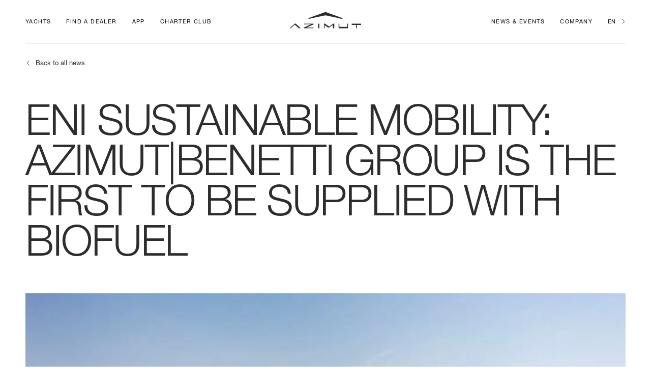

--- FILE ---
content_type: text/html; charset=UTF-8
request_url: https://azimutyachts.com/en/news-events/eni-sustainable-mobility-azimutbenetti-group-is-the-first-to-be-supplied-with-biofuel/
body_size: 25206
content:
<!doctype html>
<html lang="en-US">

<head>
  <script>
  dataLayer = [{
    'page_type': 'news'  }];
</script>
  <!-- Google Tag Manager -->
  <script>
    (function(w, d, s, l, i) {
      w[l] = w[l] || [];
      w[l].push({
        'gtm.start': new Date().getTime(),
        event: 'gtm.js'
      });
      var f = d.getElementsByTagName(s)[0],
        j = d.createElement(s),
        dl = l != 'dataLayer' ? '&l=' + l : '';
      j.async = true;
      j.src =
        'https://www.googletagmanager.com/gtm.js?id=' + i + dl;
      f.parentNode.insertBefore(j, f);
    })(window, document, 'script', 'dataLayer', 'GTM-NJGVT7N');
  </script>
  <!-- End Google Tag Manager PRODUCTION GTM-NJGVT7N -->
    


  <meta charset="UTF-8">
  <meta http-equiv="X-UA-Compatible" content="IE=edge" />
  <meta name="viewport"
    content="width=device-width, initial-scale=1, viewport-fit=cover, shrink-to-fit=no, user-scalable=0">
  <meta name="facebook-domain-verification" content="ii2xcgi5xxujlh0o44pz789328ko25" />
  <link rel="apple-touch-icon" sizes="180x180"
    href="https://azimutyachts.com/wp-content/themes/azimut/assets/static/favicon/apple-touch-icon.png">
  <link rel="icon" type="image/png" sizes="32x32"
    href="https://azimutyachts.com/wp-content/themes/azimut/assets/static/favicon/favicon-32x32.png">
  <link rel="icon" type="image/png" sizes="16x16"
    href="https://azimutyachts.com/wp-content/themes/azimut/assets/static/favicon/favicon-16x16.png">
  <link rel="manifest" href="https://azimutyachts.com/wp-content/themes/azimut/assets/static/favicon/site.webmanifest"
    crossorigin="use-credentials">
  <link rel="mask-icon" href="https://azimutyachts.com/wp-content/themes/azimut/assets/static/favicon/safari-pinned-tab.svg"
    color="#2E2D2C">
  <link rel="shortcut icon" href="https://azimutyachts.com/wp-content/themes/azimut/assets/static/favicon/favicon.ico">
  <meta name="msapplication-TileColor" content="#2E2D2C">
  <meta name="msapplication-config"
    content="https://azimutyachts.com/wp-content/themes/azimut/static/favicon/browserconfig.xml">
  <meta name="theme-color" content="#2E2D2C">
    <!--[if lte IE 8]>
  <script src="https://cdn.jsdelivr.net/g/html5shiv@3.7.3"></script>
  <![endif]-->
  <!--[if lt IE 9]>
  <script src="https://cdnjs.cloudflare.com/ajax/libs/html5shiv/3.7.3/html5shiv.min.js"></script>
  <![endif]-->
  <meta name='robots' content='index, follow, max-image-preview:large, max-snippet:-1, max-video-preview:-1' />
	<style>img:is([sizes="auto" i], [sizes^="auto," i]) { contain-intrinsic-size: 3000px 1500px }</style>
	
	<!-- This site is optimized with the Yoast SEO plugin v26.5 - https://yoast.com/wordpress/plugins/seo/ -->
	<title>Eni Sustainable Mobility: Azimut|Benetti Group is the first to be supplied with biofuel | Azimut Yachts</title>
	<meta name="description" content="Eni Sustainable Mobility: Azimut|Benetti Group is the first to be supplied with biofuel" />
	<link rel="canonical" href="https://azimutyachts.com/en/news-events/eni-sustainable-mobility-azimutbenetti-group-is-the-first-to-be-supplied-with-biofuel/" />
	<meta property="og:locale" content="en_US" />
	<meta property="og:type" content="article" />
	<meta property="og:title" content="Eni Sustainable Mobility: Azimut|Benetti Group is the first to be supplied with biofuel | Azimut Yachts" />
	<meta property="og:description" content="Eni Sustainable Mobility: Azimut|Benetti Group is the first to be supplied with biofuel" />
	<meta property="og:url" content="https://azimutyachts.com/en/news-events/eni-sustainable-mobility-azimutbenetti-group-is-the-first-to-be-supplied-with-biofuel/" />
	<meta property="og:site_name" content="Azimut Yachts" />
	<meta property="article:published_time" content="2023-06-01T16:11:32+00:00" />
	<meta property="article:modified_time" content="2023-06-01T16:17:10+00:00" />
	<meta name="author" content="Marco Nepotefus" />
	<meta name="twitter:card" content="summary_large_image" />
	<meta name="twitter:label1" content="Written by" />
	<meta name="twitter:data1" content="Marco Nepotefus" />
	<script type="application/ld+json" class="yoast-schema-graph">{"@context":"https://schema.org","@graph":[{"@type":"WebPage","@id":"https://azimutyachts.com/en/news-events/eni-sustainable-mobility-azimutbenetti-group-is-the-first-to-be-supplied-with-biofuel/","url":"https://azimutyachts.com/en/news-events/eni-sustainable-mobility-azimutbenetti-group-is-the-first-to-be-supplied-with-biofuel/","name":"Eni Sustainable Mobility: Azimut|Benetti Group is the first to be supplied with biofuel | Azimut Yachts","isPartOf":{"@id":"https://azimutyachts.com/en/#website"},"datePublished":"2023-06-01T16:11:32+00:00","dateModified":"2023-06-01T16:17:10+00:00","author":{"@id":"https://azimutyachts.com/en/#/schema/person/854528cdbe54b6b1ecee0e09191b00d2"},"description":"Eni Sustainable Mobility: Azimut|Benetti Group is the first to be supplied with biofuel","inLanguage":"en-US","potentialAction":[{"@type":"ReadAction","target":["https://azimutyachts.com/en/news-events/eni-sustainable-mobility-azimutbenetti-group-is-the-first-to-be-supplied-with-biofuel/"]}]},{"@type":"WebSite","@id":"https://azimutyachts.com/en/#website","url":"https://azimutyachts.com/en/","name":"Azimut Yachts","description":"","potentialAction":[{"@type":"SearchAction","target":{"@type":"EntryPoint","urlTemplate":"https://azimutyachts.com/en/?s={search_term_string}"},"query-input":{"@type":"PropertyValueSpecification","valueRequired":true,"valueName":"search_term_string"}}],"inLanguage":"en-US"},{"@type":"Person","@id":"https://azimutyachts.com/en/#/schema/person/854528cdbe54b6b1ecee0e09191b00d2","name":"Marco Nepotefus"}]}</script>
	<!-- / Yoast SEO plugin. -->


<link rel='stylesheet' id='head-css' href='https://azimutyachts.com/wp-content/themes/azimut/assets/dist/styles/head.css?ver=1.5' type='text/css' media='all' />
<script type="text/javascript" id="wpml-cookie-js-extra">
/* <![CDATA[ */
var wpml_cookies = {"wp-wpml_current_language":{"value":"en","expires":1,"path":"\/"}};
var wpml_cookies = {"wp-wpml_current_language":{"value":"en","expires":1,"path":"\/"}};
/* ]]> */
</script>
<script type="text/javascript" src="https://azimutyachts.com/wp-content/plugins/sitepress-multilingual-cms/res/js/cookies/language-cookie.js?ver=482900" id="wpml-cookie-js" defer="defer" data-wp-strategy="defer"></script>
<link rel="https://api.w.org/" href="https://azimutyachts.com/en/wp-json/" /><link rel="alternate" title="JSON" type="application/json" href="https://azimutyachts.com/en/wp-json/wp/v2/posts/9052" /><link rel="EditURI" type="application/rsd+xml" title="RSD" href="https://azimutyachts.com/xmlrpc.php?rsd" />
<link rel='shortlink' href='https://azimutyachts.com/en/?p=9052' />
<link rel="alternate" title="oEmbed (JSON)" type="application/json+oembed" href="https://azimutyachts.com/en/wp-json/oembed/1.0/embed?url=https%3A%2F%2Fazimutyachts.com%2Fen%2Fnews-events%2Feni-sustainable-mobility-azimutbenetti-group-is-the-first-to-be-supplied-with-biofuel%2F" />
<link rel="alternate" title="oEmbed (XML)" type="text/xml+oembed" href="https://azimutyachts.com/en/wp-json/oembed/1.0/embed?url=https%3A%2F%2Fazimutyachts.com%2Fen%2Fnews-events%2Feni-sustainable-mobility-azimutbenetti-group-is-the-first-to-be-supplied-with-biofuel%2F&#038;format=xml" />
<script type="text/javascript">var ajaxurl = "https://azimutyachts.com/wp-admin/admin-ajax.php";</script>    <style>
  
  @font-face {
      font-family: "Helvetica Neue LT";
    font-weight: 200;
    font-style: italic;
    font-display: swap;
    src: url("https://azimutyachts.com/wp-content/themes/azimut/assets/static/fonts/5365713/55c3407d-2666-44fd-b212-634b054732e3.woff2") format("woff2"), url("https://azimutyachts.com/wp-content/themes/azimut/assets/static/fonts/5365713/30b41336-bfb6-41a0-8e73-335d66b0ec31.woff") format("woff");
  }

  @font-face {
      font-family: "Helvetica Neue LT";
    font-weight: 200;
    font-style: normal;
    src: url("https://azimutyachts.com/wp-content/themes/azimut/assets/static/fonts/5365742/02b3f97a-406d-43cb-885c-ba5233577cad.woff2") format("woff2"), url("https://azimutyachts.com/wp-content/themes/azimut/assets/static/fonts/5365742/cad33bbd-bbf2-423b-98c5-51136c054e14.woff") format("woff");
  }

  @font-face {
      font-family: "Helvetica Neue LT";
    font-weight: 100;
    font-style: italic;
    font-display: swap;
    src: url("https://azimutyachts.com/wp-content/themes/azimut/assets/static/fonts/5664067/2a7e8f89-c0b2-4334-9c34-7a2078d2b959.woff2") format("woff2"), url("https://azimutyachts.com/wp-content/themes/azimut/assets/static/fonts/5664067/32aad9d8-5fec-4b9d-ad53-4cf7a5b53698.woff") format("woff");
  }

  @font-face {
      font-family: "Helvetica Neue LT";
    font-weight: 100;
    font-style: normal;
    font-display: swap;
    src: url("https://azimutyachts.com/wp-content/themes/azimut/assets/static/fonts/5664081/7d63ccf8-e0ae-4dee-ad4d-bbc798aa5803.woff2") format("woff2"), url("https://azimutyachts.com/wp-content/themes/azimut/assets/static/fonts/5664081/b2c1327f-ab3d-4230-93d7-eee8596e1498.woff") format("woff");
  }

  @font-face {
      font-family: "Helvetica Neue LT";
    font-weight: 300;
    font-style: normal;
    font-display: swap;
    src: url("https://azimutyachts.com/wp-content/themes/azimut/assets/static/fonts/5664085/f9c5199e-a996-4c08-9042-1eb845bb7495.woff2") format("woff2"), url("https://azimutyachts.com/wp-content/themes/azimut/assets/static/fonts/5664085/2a34f1f8-d701-4949-b12d-133c1c2636eb.woff") format("woff");
  }

  @font-face {
      font-family: "Helvetica Neue LT";
    font-weight: 300;
    font-style: italic;
    font-display: swap;
    src: url("https://azimutyachts.com/wp-content/themes/azimut/assets/static/fonts/5664089/5e4f385b-17ff-4d27-a63a-9ee28546c9a8.woff2") format("woff2"), url("https://azimutyachts.com/wp-content/themes/azimut/assets/static/fonts/5664089/116cde47-4a07-44a5-9fac-cbdcc1f14f79.woff") format("woff");
  }

  @font-face {
      font-family: "Helvetica Neue LT";
    font-weight: 400;
    font-style: normal;
    font-display: swap;
    src: url("https://azimutyachts.com/wp-content/themes/azimut/assets/static/fonts/5664093/08b57253-2e0d-4c12-9c57-107f6c67bc49.woff2") format("woff2"), url("https://azimutyachts.com/wp-content/themes/azimut/assets/static/fonts/5664093/08edde9d-c27b-4731-a27f-d6cd9b01cd06.woff") format("woff");
  }

  @font-face {
      font-family: "Helvetica Neue LT";
    font-weight: 400;
    font-style: italic;
    src: url("https://azimutyachts.com/wp-content/themes/azimut/assets/static/fonts/5664098/4bd56f95-e7ab-4a32-91fd-b8704cbd38bc.woff2") format("woff2"), url("https://azimutyachts.com/wp-content/themes/azimut/assets/static/fonts/5664098/4fe1c328-1f21-434a-8f0d-5e0cf6c70dfb.woff") format("woff");
  }

  @font-face {
      font-family: "Helvetica Neue LT";
    font-weight: 500;
    font-style: normal;
    src: url("https://azimutyachts.com/wp-content/themes/azimut/assets/static/fonts/5664103/240c57a0-fdce-440d-9ce3-85e0cb56f470.woff2") format("woff2"), url("https://azimutyachts.com/wp-content/themes/azimut/assets/static/fonts/5664103/7802e576-2ffa-4f22-a409-534355fbea79.woff") format("woff");
  }

  @font-face {
      font-family: "Helvetica Neue LT";
    font-weight: 500;
    font-style: italic;
    font-display: swap;
    src: url("https://azimutyachts.com/wp-content/themes/azimut/assets/static/fonts/5664107/de68be2a-5d0e-4b8d-b3eb-940f75503e2a.woff2") format("woff2"), url("https://azimutyachts.com/wp-content/themes/azimut/assets/static/fonts/5664107/31029e78-79a0-4940-b82d-2e3c238e1355.woff") format("woff");
  }

  @font-face {
      font-family: "Helvetica Neue LT";
    font-weight: 700;
    font-style: normal;
    font-display: swap;
    src: url("https://azimutyachts.com/wp-content/themes/azimut/assets/static/fonts/5664111/13ab58b4-b5ba-4c95-afde-ab2608fbbbd9.woff2") format("woff2"), url("https://azimutyachts.com/wp-content/themes/azimut/assets/static/fonts/5664111/5018b5b5-c821-4653-bc74-d0b11d735f1a.woff") format("woff");
  }

  @font-face {
      font-family: "Helvetica Neue LT";
    font-weight: 800;
    font-style: normal;
    font-display: swap;
    src: url("https://azimutyachts.com/wp-content/themes/azimut/assets/static/fonts/5664115/7e42a406-9133-48c0-a705-4264ac520b43.woff2") format("woff2"), url("https://azimutyachts.com/wp-content/themes/azimut/assets/static/fonts/5664115/837750e9-3227-455d-a04e-dc76764aefcf.woff") format("woff");
  }

  @font-face {
      font-family: "Helvetica Neue LT";
    font-weight: 800;
    font-style: italic;
    font-display: swap;
    src: url("https://azimutyachts.com/wp-content/themes/azimut/assets/static/fonts/5664119/0acba88f-0de4-4d43-81fd-920d7427f665.woff2") format("woff2"), url("https://azimutyachts.com/wp-content/themes/azimut/assets/static/fonts/5664119/713c9c40-9cbd-4276-819e-d0efaf5d3923.woff") format("woff");
  }

  @font-face {
      font-family: "Helvetica Neue LT";
    font-weight: 900;
    font-style: italic;
    src: url("https://azimutyachts.com/wp-content/themes/azimut/assets/static/fonts/5664128/995add04-59cc-41ea-abd2-4712eaddf2a8.woff2") format("woff2"), url("https://azimutyachts.com/wp-content/themes/azimut/assets/static/fonts/5664128/7090e465-f6bf-4664-8b5a-d877a6915d87.woff") format("woff");
  }

  @font-face {
      font-family: "Helvetica Neue LT";
    font-weight: 900;
    font-style: normal;
    font-display: swap;
    src: url("https://azimutyachts.com/wp-content/themes/azimut/assets/static/fonts/5664150/800da3b0-675f-465f-892d-d76cecbdd5b1.woff2") format("woff2"), url("https://azimutyachts.com/wp-content/themes/azimut/assets/static/fonts/5664150/7b415a05-784a-4a4c-8c94-67e9288312f5.woff") format("woff");
  }
</style>
</head>

<body class="wp-singular post-template-default single single-post postid-9052 single-format-standard wp-theme-azimut no-js singular no-widgets">
  <!-- Google Tag Manager (noscript) -->
  <noscript><iframe
      src="https://www.googletagmanager.com/ns.html?id=GTM-NJGVT7N"
      height="0" width="0" style="display:none;visibility:hidden"></iframe></noscript>
  <!-- End Google Tag Manager (noscript) -->
        <header id="header" class="">
      <div class="fixed hidden lg:block top-0 left-0 w-full h-screen z-40 glass top-navigation__background-desktop"></div>

<div class="fixed lg:hidden top-0 left-0 w-full h-screen z-40 glass top-navigation__background-mobile"></div>

<div class="fixed hidden lg:block w-full z-50 top-navigation top-navigation--desktop">
    <nav class="absolute top-0 flex flex-col justify-between left-0 w-full z-50">
        <div class="site-padding text-11 leading-14 tracking-1.4 uppercase z-50">
            <div class="relative flex justify-between items-center">
                <ul class="flex items-center w-full top-navigation__main-list">
                    <li>
                        <button class="tracking-1.4 uppercase top-navigation__main-el menu-trigger"
                            data-menu="yachts-desktop">
                            Yachts                        </button>
                    </li>
                    <li><a class="top-navigation__main-el"
                            href="https://azimutyachts.com/en/dealers/">Find a dealer</a>
                    </li>
                    <li><a class="top-navigation__main-el"
                            href="https://azimutyachts.com/en/azimut-yachts-app/">APP</a>
                    </li>
                                        <li><a class="top-navigation__main-el" target="_blank" href="https://charterclub.azimutyachts.com/en/">CHARTER CLUB</a>
                    </li>
                </ul>

                
<a alt="homepage" class="lg:absolute top-0 lg:left-1/2 flex-none lg:transform lg:-translate-x-1/2 top-navigation__main-el" href="https://azimutyachts.com/en/">
  <svg class="top-navigation__logo" width="347px" height="79px" viewBox="0 0 347 79" version="1.1"
       xmlns="http://www.w3.org/2000/svg"
       xmlns:xlink="http://www.w3.org/1999/xlink">
    <g stroke="none" stroke-width="1" fill="none" fill-rule="evenodd">
      <path class="top-navigation__logo__symbol"
            d="M90.7498703,30.149 L90.7498703,33.047 C90.7498703,33.67 91.2638703,34.073 91.8498703,33.963 C102.74387,31.58 168.10387,16.761 173.53187,16.761 C178.95987,16.761 244.31887,31.653 255.21387,34.037 C255.80087,34.147 256.31387,33.744 256.31387,33.12 L256.31387,30.149 C256.31387,29.82 256.09387,29.525 255.80087,29.416 L173.53187,0 L91.2638703,29.416 C90.9708703,29.525 90.7498703,29.82 90.7498703,30.149"
            fill="#2E2D2C"></path>

      <g class="top-navigation__logo__type">
        <path
          d="M345.88097,56.6303 L301.90397,56.6303 C301.42797,56.6303 301.05997,56.9973 301.05997,57.4733 L301.05997,62.4613 C301.05997,62.9393 301.42797,63.3063 301.90397,63.3063 L322.11297,63.3063 L322.11297,78.3813 C322.11297,78.8573 322.47997,79.2243 322.95797,79.2243 L324.86497,79.2243 C325.34097,79.2243 325.70797,78.8573 325.70797,78.3813 L325.70797,63.3063 L345.88097,63.3063 C346.35797,63.3063 346.72397,62.9393 346.72397,62.4613 L346.72397,57.4733 C346.72397,56.9973 346.35797,56.6303 345.88097,56.6303 L345.88097,56.6303 Z M137.32997,57.4733 L137.32997,78.3813 C137.32997,78.8573 137.69797,79.2243 138.17397,79.2243 L143.16297,79.2243 C143.63897,79.2243 144.00597,78.8573 144.00597,78.3813 L144.00597,57.4733 C144.00597,56.9973 143.63897,56.6303 143.16297,56.6303 L138.17397,56.6303 C137.69797,56.6303 137.32997,56.9973 137.32997,57.4733 L137.32997,57.4733 Z M69.5869703,75.2263 C68.6689703,75.6293 68.2299703,76.1073 68.2299703,77.0963 C68.2299703,78.2703 68.8159703,79.2243 70.4299703,79.2243 L114.11197,79.2243 C114.58997,79.2243 114.95697,78.8573 114.95697,78.3813 L114.95697,76.6573 C114.95697,76.1793 114.58997,75.8133 114.11197,75.8133 L81.3599703,75.8133 L114.07597,60.9223 C114.99297,60.5183 115.58097,59.9683 115.58097,58.7583 C115.58097,57.5833 114.99297,56.6303 113.37997,56.6303 L70.1729703,56.6303 C69.6969703,56.6303 69.3299703,56.9973 69.3299703,57.4733 L69.3299703,59.1973 C69.3299703,59.6753 69.6969703,60.0413 70.1729703,60.0413 L102.92697,60.0413 L69.5869703,75.2263 Z M237.42497,57.4733 L237.42497,75.7763 C237.42497,77.7573 238.89097,79.2243 240.87197,79.2243 L279.64097,79.2243 C281.62197,79.2243 283.08897,77.7573 283.08897,75.7763 L283.08897,57.4733 C283.08897,56.9973 282.72197,56.6303 282.24597,56.6303 L280.33697,56.6303 C279.86097,56.6303 279.49397,56.9973 279.49397,57.4733 L279.49397,70.6773 C279.49397,71.7413 278.68697,72.5483 277.62297,72.5483 L242.88897,72.5483 C241.82597,72.5483 241.01897,71.7413 241.01897,70.6773 L241.01897,57.4733 C241.01897,56.9973 240.65097,56.6303 240.17497,56.6303 L238.26797,56.6303 C237.79097,56.6303 237.42497,56.9973 237.42497,57.4733 L237.42497,57.4733 Z M23.7019703,56.7773 L0.375970304,77.5003 C-0.357029696,78.1603 0.044970304,79.2243 1.0359703,79.2243 L2.6859703,79.2243 C3.3459703,79.2243 3.9699703,79.0033 4.4829703,78.5273 L23.7019703,61.5823 L42.7009703,78.5273 C43.2149703,79.0033 43.8389703,79.2243 44.4989703,79.2243 L50.7339703,79.2243 C51.7239703,79.2243 52.0909703,78.1603 51.3579703,77.5003 L28.2139703,56.7773 C27.5899703,56.2273 26.7829703,55.8973 25.9399703,55.8973 C25.0949703,55.8973 24.3259703,56.1903 23.7019703,56.7773 L23.7019703,56.7773 Z M166.41597,57.9143 L166.41597,78.3813 C166.41597,78.8573 166.78297,79.2243 167.26097,79.2243 L169.16797,79.2243 C169.64397,79.2243 170.01097,78.8573 170.01097,78.3813 L170.01097,64.4793 L185.48697,75.2623 C187.39597,76.5823 189.74297,76.5823 191.65097,75.2623 L209.65897,62.7923 L209.65897,78.3813 C209.65897,78.8573 210.02597,79.2243 210.50397,79.2243 L215.49197,79.2243 C215.96797,79.2243 216.33497,78.8573 216.33497,78.3813 L216.33497,57.9143 C216.33497,56.8513 215.45397,55.8973 214.20697,55.8973 C213.03497,55.8973 212.29997,56.3373 211.74997,56.7043 L191.28397,71.1183 L170.81797,56.6663 C170.12097,56.1903 169.64397,55.8973 168.54397,55.8973 C167.36897,55.8973 166.41597,56.8513 166.41597,57.9143 L166.41597,57.9143 Z"
          id="Combined-Shape" fill="#2E2D2C"></path>
      </g>
    </g>
  </svg>
</a>

                <div class="flex justify-end items-center w-full">
                    <ul class="flex items-center top-navigation__main-list">

                        <li><a class="top-navigation__main-el"
                                href="https://azimutyachts.com/en/news-events/">News &#038; Events</a>
                        </li>
                        <li>
                            <button class="tracking-1.4 uppercase menu-trigger top-navigation__main-el"
                                data-menu="company">Company                            </button>
                        </li>
                    </ul>

                    <button
                        class="relative flex flex-none items-center uppercase arrow-mini arrow-mini--right lang-trigger top-navigation__main-el top-navigation__current-lang">en</button>
                </div>
            </div>
        </div>

        
        <div
            class="absolute bottom-0 left-0 w-full h-px bg-dark transform-gpu scale-x-0 origin-left z-50 top-navigation__line">
        </div>
    </nav>

    

  <div
    class="fixed hidden justify-center items-center top-0 left-0 w-full h-screen z-50 transform-gpu pointer-events-none lang-switcher">
    <div class="absolute top-0 left-0 w-full h-full lang-trigger"></div>

    <div class="relative flex flex-col items-center uppercase transform-gpu glass lang-switcher__box">
      <button class="absolute close-icon lang-trigger lang-switcher__close">
        <span class="sr-only">Close</span>
      </button>

      <div class="type-masked"><span class="text-11">Select language</span></div>

      <div class="flex flex-col justify-center items-center h-full">
        <ul class="text-25 leading-22">
                      <li class="flex justify-center items-center -tracking-0.1">
                              <span class="mx-auto type-masked"><span
                    class="flex items-center arrow-mini arrow-mini--left">English</span></span>
                          </li>
                      <li class="flex justify-center items-center -tracking-0.1">
                              <a class="mx-auto type-masked"
                  href="https://azimutyachts.com/it/news-eventi/eni-sustainable-mobility-azimutbenetti-group-is-the-first-to-be-supplied-with-biofuel/"><span>Italiano</span></a>
                          </li>
                  </ul>
      </div>
    </div>
  </div>

    <div
        class="fixed flex flex-col top-0 left-0 justify-between w-full h-screen z-40 transform-gpu clipped-y top-navigation__menu">
        <div class="site-padding ">
            <div class="relative">
                <div class="absolute flex justify-end w-full top-navigation__actions">
                    <button aria-label="Close"
                        class="relative close-icon z-10 menu-trigger top-navigation__btn-close"></button>
                </div>
            </div>
        </div>

        <div class="block sub-menu">
            <div id="menu-yachts-desktop"
     class="absolute top-0 left-0 flex flex-col justify-between w-full h-full site-padding top-navigation__menu__sub">
  <div class="flex h-full overflow-auto">
    <div class="w-full">
              <ul class="top-navigation__menu__sub__list">
          
                    <li class="top-navigation__series" data-id="xx">
              <h3 class="font-light text-70 leading-085 uppercase">
                <a class="top-navigation__menu__link" href="https://azimutyachts.com/en/all-models/"><span
                    class="block type-masked"><span>ALL YACHTS </span></span></a>
              </h3>
          </li>
                      <li class="top-navigation__series" data-id="29">
              <h3 class="font-light text-70 leading-085 uppercase">
                <a class="top-navigation__menu__link top-navigation__series__trigger" href="https://azimutyachts.com/en/seadeck-series/"><span
                    class="block type-masked"><span>Seadeck</span></span></a>
              </h3>
                              <ul
                  class="flex flex-nowrap h-0 text-31 leading-none -tracking-0.5 overflow-hidden top-navigation__series__content">
                                      <li class="uppercase">
                      <a
                        href="https://azimutyachts.com/en/seadeck-series/seadeck-6/" data-l-o="17,25 m - 56' 7''" data-m-w="5,05 m (16’ 7’’)" data-cab="3 + 1 crew" data-con="<div>SLOW CRUISE  - 18,5 kn: 6,9 l/nm, RANGE: 315 nm</div><div>FAST CRUISE  - 24,8 kn: 7,4 l/nm, RANGE: 291 nm</div>"
                        data-menu-img="https://azimutyachts.com/wp-content/uploads/2023/03/Seadeck6_menu.png">
                                                6                      </a>
                    </li>
                                      <li class="uppercase">
                      <a
                        href="https://azimutyachts.com/en/seadeck-series/seadeck-7/" data-l-o="21,70 m (71’ 2’’)" data-m-w="5,48 m - 17' 12''" data-cab="4 + 1 crew" data-con="<div>SLOW CRUISE - SLOW CRUISE 23 kn - RANGE: 8.9 l/nm - 374 nm</div><div>FAST CRUISE - FAST CRUISE 26 kn - RANGE: 10,0 l/nm - 332 nm</div>"
                        data-menu-img="https://azimutyachts.com/wp-content/uploads/2023/03/Seadeck7_menu.png">
                                                7                      </a>
                    </li>
                                      <li class="uppercase">
                      <a
                        href="https://azimutyachts.com/en/seadeck-series/seadeck-9/" data-l-o="25,60 m (83’ 12’’)" data-m-w="6,3 m (20’ 8’’)" data-cab="4/5 + 1" data-con=""
                        data-menu-img="https://azimutyachts.com/wp-content/uploads/2024/04/menu-seadeck9.png">
                                                  <span class="text-11 leading-18 uppercase label-menu-l absolute">PRJ</span>
                                                9                      </a>
                    </li>
                                    <li>
                    <a href="https://azimutyachts.com/en/seadeck-series/">Discover the Series</a>
                  </li>
                </ul>
                          </li>
                      <li class="top-navigation__series" data-id="21">
              <h3 class="font-light text-70 leading-085 uppercase">
                <a class="top-navigation__menu__link top-navigation__series__trigger" href="https://azimutyachts.com/en/fly-series/"><span
                    class="block type-masked"><span>Fly</span></span></a>
              </h3>
                              <ul
                  class="flex flex-nowrap h-0 text-31 leading-none -tracking-0.5 overflow-hidden top-navigation__series__content">
                                      <li class="uppercase">
                      <a
                        href="https://azimutyachts.com/en/fly-series/fly-53/" data-l-o="16,78 m (55’ 1’’)" data-m-w="4,95 m (16’ 3’’)" data-cab="3 + 1 crew" data-con="<div>SLOW CRUISE - 15,1 kn: 7,7 l/nm, RANGE: 281 nm<br />
</div><div>FAST CRUISE  - 26 kn: 7,8 l/nm, RANGE: 279 nm</div>"
                        data-menu-img="https://azimutyachts.com/wp-content/uploads/2022/04/Azimut-Fly-53.png">
                                                53                      </a>
                    </li>
                                      <li class="uppercase">
                      <a
                        href="https://azimutyachts.com/en/fly-series/fly-60/" data-l-o="18,25 m (59’ 10”)" data-m-w="5,05 m (16’ 7”)" data-cab="3 + 1 crew" data-con=""
                        data-menu-img="https://azimutyachts.com/wp-content/uploads/2022/04/Azimut-Fly-60.png">
                                                60                      </a>
                    </li>
                                      <li class="uppercase">
                      <a
                        href="https://azimutyachts.com/en/fly-series/fly-62/" data-l-o="19,22 m (63'1'')" data-m-w="5,09 m  ( 16' 8'')" data-cab="3 + 1 crew" data-con=""
                        data-menu-img="https://azimutyachts.com/wp-content/uploads/2024/07/Fly62_menu-1.png">
                                                62                      </a>
                    </li>
                                      <li class="uppercase">
                      <a
                        href="https://azimutyachts.com/en/fly-series/fly-68/" data-l-o="20,98 m (68’ 10”)" data-m-w="5,23 m (17’ 2”)" data-cab="4 + 1 crew" data-con="<div>SLOW CRUISE  - 15,2 kn: 7,9 l/nm, RANGE: 424 nm</div><div>FAST CRUISE  - 27 kn: 9,9 l/nm, RANGE: 336 nm</div>"
                        data-menu-img="https://azimutyachts.com/wp-content/uploads/2022/04/Azimut-Fly-68.png">
                                                68                      </a>
                    </li>
                                      <li class="uppercase">
                      <a
                        href="https://azimutyachts.com/en/fly-series/fly-72/" data-l-o="22,69 (74' 5'')" data-m-w="5,62 m (18’ 5’’)" data-cab="4 + 1 crew" data-con="<div>SLOW CRUISE  - 14,8 kn: 10,4 l/nm, RANGE: 451 nm</div><div>FAST CRUISE  - 26 kn: 14,5 l/nm, RANGE: 323 nm</div>"
                        data-menu-img="https://azimutyachts.com/wp-content/uploads/2023/08/New_72_menu.png">
                                                72                      </a>
                    </li>
                                      <li class="uppercase">
                      <a
                        href="https://azimutyachts.com/en/fly-series/fly-78/" data-l-o="23,64 m (77’ 7”)" data-m-w="5,75 m (18’ 10”)" data-cab="4 + 1 crew" data-con="<div>SLOW CRUISE - 17,3 kn: 10,7 l/nm, RANGE: 420 nm</div><div>FAST CRUISE  - 26 kn: 12,8 l/nm, RANGE: 351 nm</div>"
                        data-menu-img="https://azimutyachts.com/wp-content/uploads/2022/04/Azimut-Fly-78.png">
                                                78                      </a>
                    </li>
                                      <li class="uppercase">
                      <a
                        href="https://azimutyachts.com/en/fly-series/fly-82/" data-l-o="24,79 m  (81' 4'')" data-m-w="5,87 m (19' 3'') " data-cab="4 + 2 crew" data-con=""
                        data-menu-img="https://azimutyachts.com/wp-content/uploads/2025/07/Fly82_menu.png">
                                                  <span class="text-11 leading-18 uppercase label-menu-l absolute">NEW</span>
                                                82                      </a>
                    </li>
                                    <li>
                    <a href="https://azimutyachts.com/en/fly-series/">Discover the Series</a>
                  </li>
                </ul>
                          </li>
                      <li class="top-navigation__series" data-id="20">
              <h3 class="font-light text-70 leading-085 uppercase">
                <a class="top-navigation__menu__link top-navigation__series__trigger" href="https://azimutyachts.com/en/s-series/"><span
                    class="block type-masked"><span>S</span></span></a>
              </h3>
                              <ul
                  class="flex flex-nowrap h-0 text-31 leading-none -tracking-0.5 overflow-hidden top-navigation__series__content">
                                      <li class="uppercase">
                      <a
                        href="https://azimutyachts.com/en/s-series/s6/" data-l-o="18 m (59’ 1”)" data-m-w="4,75 m (15’ 7’’)" data-cab="3 + 1 crew" data-con=""
                        data-menu-img="https://azimutyachts.com/wp-content/uploads/2022/04/Azimut-S-6.png">
                                                6                      </a>
                    </li>
                                      <li class="uppercase">
                      <a
                        href="https://azimutyachts.com/en/s-series/s7/" data-l-o="21,68 m (71' 2'')" data-m-w="5,15 m (16' 11'')" data-cab="4 + 1 crew" data-con="<div>SLOW CRUISE  - 18,6 kn: 8,8 l/nm, RANGE: 387 nm</div><div>FAST CRUISE  - 27 kn: 10,4 l/nm, RANGE: 328 nm</div>"
                        data-menu-img="https://azimutyachts.com/wp-content/uploads/2022/04/Azimut-S-7.png">
                                                7                      </a>
                    </li>
                                      <li class="uppercase">
                      <a
                        href="https://azimutyachts.com/en/s-series/s8/" data-l-o="24,63 m (80’ 10’’)" data-m-w="5,55 m (18’ 3’’)" data-cab="4 + 2 crew" data-con=""
                        data-menu-img="https://azimutyachts.com/wp-content/uploads/2022/04/Azimut-S-8.png">
                                                8                      </a>
                    </li>
                                      <li class="uppercase">
                      <a
                        href="https://azimutyachts.com/en/s-series/s10/" data-l-o="28,72 m (94’ 3’’)" data-m-w="6,34 m (20’ 10’’)" data-cab="4 + 2 crew" data-con=""
                        data-menu-img="https://azimutyachts.com/wp-content/uploads/2022/04/Azimut-S-10.png">
                                                10                      </a>
                    </li>
                                    <li>
                    <a href="https://azimutyachts.com/en/s-series/">Discover the Series</a>
                  </li>
                </ul>
                          </li>
                      <li class="top-navigation__series" data-id="17">
              <h3 class="font-light text-70 leading-085 uppercase">
                <a class="top-navigation__menu__link top-navigation__series__trigger" href="https://azimutyachts.com/en/grande-series/"><span
                    class="block type-masked"><span>Grande</span></span></a>
              </h3>
                              <ul
                  class="flex flex-nowrap h-0 text-31 leading-none -tracking-0.5 overflow-hidden top-navigation__series__content">
                                      <li class="uppercase">
                      <a
                        href="https://azimutyachts.com/en/grande-series/grande-26m/" data-l-o="26,09 m (85’ 7’’)" data-m-w="6,30 m (20’ 8’’)" data-cab="5 + 2 crew" data-con="<div>SLOW CRUISE  - 13,2 kn: 12,5 l/nm, RANGE: 613 nm</div><div>FAST CRUISE  - 24 kn: 20,3 l/nm, RANGE: 376 nm</div>"
                        data-menu-img="https://azimutyachts.com/wp-content/uploads/2022/04/Azimut-Grande-26.png">
                                                26m                      </a>
                    </li>
                                      <li class="uppercase">
                      <a
                        href="https://azimutyachts.com/en/grande-series/grande-27m/" data-l-o="26,78 m (87' 10'')" data-m-w="6,59 m (21' 7'')" data-cab="4/5 + 2 crew" data-con=""
                        data-menu-img="https://azimutyachts.com/wp-content/uploads/2022/04/Azimut-Grande-27.png">
                                                27m                      </a>
                    </li>
                                      <li class="uppercase">
                      <a
                        href="https://azimutyachts.com/en/grande-series/grande-30m/" data-l-o="28,7 m (94’ 2’’)" data-m-w="7,3 m (23’ 11’’)" data-cab="5+3" data-con=""
                        data-menu-img="https://azimutyachts.com/wp-content/uploads/2024/04/grande30m-menu.png">
                                                30M                      </a>
                    </li>
                                      <li class="uppercase">
                      <a
                        href="https://azimutyachts.com/en/grande-series/grande-32m/" data-l-o="32 m (104' 12'')" data-m-w="7,30 m (23’ 11’’)" data-cab="5 + 3 crew" data-con=""
                        data-menu-img="https://azimutyachts.com/wp-content/uploads/2022/04/Azimut-Grande-32.png">
                                                32m                      </a>
                    </li>
                                      <li class="uppercase">
                      <a
                        href="https://azimutyachts.com/en/grande-series/grande-36m/" data-l-o="35,29 m (115’ 9’’)" data-m-w="7,50 m (24’ 7’’)" data-cab="5 + 4 crew" data-con=""
                        data-menu-img="https://azimutyachts.com/wp-content/uploads/2022/04/Grande36_menu.png">
                                                36m                      </a>
                    </li>
                                      <li class="uppercase">
                      <a
                        href="https://azimutyachts.com/en/grande-series/grande-trideck/" data-l-o="38,22 (125’ 5’’)" data-m-w="7,98 m (26’ 2’’)" data-cab="5/6 +  4 crew" data-con=""
                        data-menu-img="https://azimutyachts.com/wp-content/uploads/2022/04/Trideck_menu.png">
                                                Trideck                      </a>
                    </li>
                                      <li class="uppercase">
                      <a
                        href="https://azimutyachts.com/en/grande-series/grande-44m/" data-l-o="43,6 m (143' 1'')" data-m-w=" 8,67 m (28' 5'')" data-cab="5/6 + 5" data-con=""
                        data-menu-img="https://azimutyachts.com/wp-content/uploads/2024/03/Grande-44M_Menu.png">
                                                  <span class="text-11 leading-18 uppercase label-menu-l absolute">PRJ</span>
                                                44M                      </a>
                    </li>
                                    <li>
                    <a href="https://azimutyachts.com/en/grande-series/">Discover the Series</a>
                  </li>
                </ul>
                          </li>
                      <li class="top-navigation__series" data-id="19">
              <h3 class="font-light text-70 leading-085 uppercase">
                <a class="top-navigation__menu__link top-navigation__series__trigger" href="https://azimutyachts.com/en/magellano-series/"><span
                    class="block type-masked"><span>Magellano</span></span></a>
              </h3>
                              <ul
                  class="flex flex-nowrap h-0 text-31 leading-none -tracking-0.5 overflow-hidden top-navigation__series__content">
                                      <li class="uppercase">
                      <a
                        href="https://azimutyachts.com/en/magellano-series/magellano-60/" data-l-o="18,47 m (60’ 7’’)" data-m-w="5,15 m (16’ 11’’)" data-cab="3 + 1 crew" data-con="<div>SLOW CRUISE - 11,2 kn: 7,1 l/nm, RANGE: 464 nm<br />
</div><div>FAST CRUISE - 22 kn: 10,1 l/nm, RANGE: 326 nm</div>"
                        data-menu-img="https://azimutyachts.com/wp-content/uploads/2022/05/Magellano-58.png">
                                                60                      </a>
                    </li>
                                      <li class="uppercase">
                      <a
                        href="https://azimutyachts.com/en/magellano-series/magellano-66/" data-l-o="20,15 m (66' 1'')" data-m-w="5,54 m (18' 2'')" data-cab="3/4 + 1 crew" data-con=""
                        data-menu-img="https://azimutyachts.com/wp-content/uploads/2022/05/Magellano-66.png">
                                                66                      </a>
                    </li>
                                      <li class="uppercase">
                      <a
                        href="https://azimutyachts.com/en/magellano-series/magellano-25m/" data-l-o="25,22 m (82’ 9'')" data-m-w="6,30 m (20' 8'')" data-cab="4 + 2 crew" data-con=""
                        data-menu-img="https://azimutyachts.com/wp-content/uploads/2022/05/Magellano-25M.png">
                                                25m                      </a>
                    </li>
                                      <li class="uppercase">
                      <a
                        href="https://azimutyachts.com/en/magellano-series/magellano-27m/" data-l-o="26,2 m (85’ 11’’)" data-m-w="6,85 m (22’ 6’’)" data-cab="5 + 2 crew" data-con=""
                        data-menu-img="https://azimutyachts.com/wp-content/uploads/2025/09/Magellano27_menu.png">
                                                  <span class="text-11 leading-18 uppercase label-menu-l absolute">PRJ</span>
                                                27M                      </a>
                    </li>
                                      <li class="uppercase">
                      <a
                        href="https://azimutyachts.com/en/magellano-series/magellano-30m/" data-l-o="29,63 m (97' 5'')" data-m-w="7,06 m (23’ 2'')" data-cab="5 + 3 crew" data-con=""
                        data-menu-img="https://azimutyachts.com/wp-content/uploads/2022/05/Magellano-30M.png">
                                                30m                      </a>
                    </li>
                                    <li>
                    <a href="https://azimutyachts.com/en/magellano-series/">Discover the Series</a>
                  </li>
                </ul>
                          </li>
                      <li class="top-navigation__series" data-id="16">
              <h3 class="font-light text-70 leading-085 uppercase">
                <a class="top-navigation__menu__link top-navigation__series__trigger" href="https://azimutyachts.com/en/verve-series/"><span
                    class="block type-masked"><span>Verve</span></span></a>
              </h3>
                              <ul
                  class="flex flex-nowrap h-0 text-31 leading-none -tracking-0.5 overflow-hidden top-navigation__series__content">
                                      <li class="uppercase">
                      <a
                        href="https://azimutyachts.com/en/verve-series/verve-42/" data-l-o="12,90 m (42’ 4”)" data-m-w="3,94 m (12’ 11”)" data-cab="1" data-con=""
                        data-menu-img="https://azimutyachts.com/wp-content/uploads/2022/04/Verve42-menu.png">
                                                42                      </a>
                    </li>
                                      <li class="uppercase">
                      <a
                        href="https://azimutyachts.com/en/verve-series/verve-48/" data-l-o="15,03 m (49’ 4”)" data-m-w="4,10 m (13' 5'')" data-cab="2" data-con=""
                        data-menu-img="https://azimutyachts.com/wp-content/uploads/2023/03/image_menu_Verve48.png">
                                                48                      </a>
                    </li>
                                    <li>
                    <a href="https://azimutyachts.com/en/verve-series/">Discover the Series</a>
                  </li>
                </ul>
                          </li>
                      <li class="top-navigation__series" data-id="18">
              <h3 class="font-light text-70 leading-085 uppercase">
                <a class="top-navigation__menu__link top-navigation__series__trigger" href="https://azimutyachts.com/en/atlantis-series/"><span
                    class="block type-masked"><span>Atlantis</span></span></a>
              </h3>
                              <ul
                  class="flex flex-nowrap h-0 text-31 leading-none -tracking-0.5 overflow-hidden top-navigation__series__content">
                                      <li class="uppercase">
                      <a
                        href="https://azimutyachts.com/en/atlantis-series/atlantis-45/" data-l-o="14,60 m (47' 11'')" data-m-w="4,20 m (13’ 9’’)" data-cab="2" data-con=""
                        data-menu-img="https://azimutyachts.com/wp-content/uploads/2022/04/Azimut-Atlantis-45.png">
                                                45                      </a>
                    </li>
                                      <li class="uppercase">
                      <a
                        href="https://azimutyachts.com/en/atlantis-series/atlantis-51/" data-l-o="16,18 m (53’ 1”)" data-m-w="4,55 m (14’ 11”)" data-cab="3" data-con=""
                        data-menu-img="https://azimutyachts.com/wp-content/uploads/2022/04/Azimut-Atlantis-51.png">
                                                51                      </a>
                    </li>
                                    <li>
                    <a href="https://azimutyachts.com/en/atlantis-series/">Discover the Series</a>
                  </li>
                </ul>
                          </li>
                   <li class="top-navigation__series no_series mt-20">
            <div class="text-31 leading-37">
                 <a class="top-navigation__menu__link"
         href="https://azimutyachts.com/en/compare-azimut-yacht/"><span
                    class="block type-masked"><span>Compare Yacht</span></span></a>
            </div>
           </li>
          <li class="top-navigation__series no_series">
            <div class="text-31 leading-37">
                 <a class="top-navigation__menu__link"
         href="https://azimutyachts.com/en/azimut-pre-owned/"><span
                    class="block type-masked"><span>Pre-owned</span></span></a>
            </div>
           </li>
        </ul>
            </div>
    <div class="preview-images-coll">
     <div class="single-serie-preview-m" data-id="xx">
                <div class="image-preview-hover-m">
          <img  class="object-cover w-full h-full lazy"
    data-src="https://azimutyachts.com/wp-content/uploads/2025/11/Azimut_Flotta2025_Versione_Raggiera-797x1024.jpg"
    data-srcset="https://azimutyachts.com/wp-content/uploads/2025/11/Azimut_Flotta2025_Versione_Raggiera-233x300.jpg 233w, https://azimutyachts.com/wp-content/uploads/2025/11/Azimut_Flotta2025_Versione_Raggiera-797x1024.jpg 797w, https://azimutyachts.com/wp-content/uploads/2025/11/Azimut_Flotta2025_Versione_Raggiera-768x987.jpg 768w, https://azimutyachts.com/wp-content/uploads/2025/11/Azimut_Flotta2025_Versione_Raggiera-1195x1536.jpg 1195w, https://azimutyachts.com/wp-content/uploads/2025/11/Azimut_Flotta2025_Versione_Raggiera-1593x2048.jpg 1593w, https://azimutyachts.com/wp-content/uploads/2025/11/Azimut_Flotta2025_Versione_Raggiera-1568x2016.jpg 1568w, https://azimutyachts.com/wp-content/uploads/2025/11/Azimut_Flotta2025_Versione_Raggiera.jpg 1867w"
    sizes="100vw"
    width="100%"
    height="auto"
    alt="Azimut Yachts Fleet" title=""/>
	        </div>
    </div>
        <div class="single-serie-preview-m" data-id="29">
                <div class="image-preview-hover-m">
          <img  class="object-cover w-full h-full lazy"
    data-src="https://azimutyachts.com/wp-content/uploads/2024/11/Azimut-series-seadeck-797x1024.jpg"
    data-srcset="https://azimutyachts.com/wp-content/uploads/2024/11/Azimut-series-seadeck-233x300.jpg 233w, https://azimutyachts.com/wp-content/uploads/2024/11/Azimut-series-seadeck-797x1024.jpg 797w, https://azimutyachts.com/wp-content/uploads/2024/11/Azimut-series-seadeck-768x987.jpg 768w, https://azimutyachts.com/wp-content/uploads/2024/11/Azimut-series-seadeck-1195x1536.jpg 1195w, https://azimutyachts.com/wp-content/uploads/2024/11/Azimut-series-seadeck-1593x2048.jpg 1593w, https://azimutyachts.com/wp-content/uploads/2024/11/Azimut-series-seadeck-1568x2016.jpg 1568w, https://azimutyachts.com/wp-content/uploads/2024/11/Azimut-series-seadeck.jpg 1867w"
    sizes="100vw"
    width="100%"
    height="auto"
    alt="Azimut-series-seadeck" title=""/>
	        </div>
    </div>
        <div class="single-serie-preview-m" data-id="21">
                <div class="image-preview-hover-m">
          <img  class="object-cover w-full h-full lazy"
    data-src="https://azimutyachts.com/wp-content/uploads/2025/11/Azimut-series-fly-797x1024.jpg"
    data-srcset="https://azimutyachts.com/wp-content/uploads/2025/11/Azimut-series-fly-233x300.jpg 233w, https://azimutyachts.com/wp-content/uploads/2025/11/Azimut-series-fly-797x1024.jpg 797w, https://azimutyachts.com/wp-content/uploads/2025/11/Azimut-series-fly-768x987.jpg 768w, https://azimutyachts.com/wp-content/uploads/2025/11/Azimut-series-fly-1195x1536.jpg 1195w, https://azimutyachts.com/wp-content/uploads/2025/11/Azimut-series-fly-1593x2048.jpg 1593w, https://azimutyachts.com/wp-content/uploads/2025/11/Azimut-series-fly-1568x2016.jpg 1568w, https://azimutyachts.com/wp-content/uploads/2025/11/Azimut-series-fly.jpg 1867w"
    sizes="100vw"
    width="100%"
    height="auto"
    alt="Azimut-series-fly" title=""/>
	        </div>
    </div>
        <div class="single-serie-preview-m" data-id="20">
                <div class="image-preview-hover-m">
          <img  class="object-cover w-full h-full lazy"
    data-src="https://azimutyachts.com/wp-content/uploads/2024/11/Azimut-series-s-797x1024.jpg"
    data-srcset="https://azimutyachts.com/wp-content/uploads/2024/11/Azimut-series-s-233x300.jpg 233w, https://azimutyachts.com/wp-content/uploads/2024/11/Azimut-series-s-797x1024.jpg 797w, https://azimutyachts.com/wp-content/uploads/2024/11/Azimut-series-s-768x987.jpg 768w, https://azimutyachts.com/wp-content/uploads/2024/11/Azimut-series-s-1195x1536.jpg 1195w, https://azimutyachts.com/wp-content/uploads/2024/11/Azimut-series-s-1593x2048.jpg 1593w, https://azimutyachts.com/wp-content/uploads/2024/11/Azimut-series-s-1568x2016.jpg 1568w, https://azimutyachts.com/wp-content/uploads/2024/11/Azimut-series-s.jpg 1867w"
    sizes="100vw"
    width="100%"
    height="auto"
    alt="Azimut-series-s" title=""/>
	        </div>
    </div>
        <div class="single-serie-preview-m" data-id="17">
                <div class="image-preview-hover-m">
          <img  class="object-cover w-full h-full lazy"
    data-src="https://azimutyachts.com/wp-content/uploads/2024/11/Azimut-series-trideck-797x1024.jpg"
    data-srcset="https://azimutyachts.com/wp-content/uploads/2024/11/Azimut-series-trideck-233x300.jpg 233w, https://azimutyachts.com/wp-content/uploads/2024/11/Azimut-series-trideck-797x1024.jpg 797w, https://azimutyachts.com/wp-content/uploads/2024/11/Azimut-series-trideck-768x987.jpg 768w, https://azimutyachts.com/wp-content/uploads/2024/11/Azimut-series-trideck-1195x1536.jpg 1195w, https://azimutyachts.com/wp-content/uploads/2024/11/Azimut-series-trideck-1593x2048.jpg 1593w, https://azimutyachts.com/wp-content/uploads/2024/11/Azimut-series-trideck-1568x2016.jpg 1568w, https://azimutyachts.com/wp-content/uploads/2024/11/Azimut-series-trideck.jpg 1867w"
    sizes="100vw"
    width="100%"
    height="auto"
    alt="Azimut-series-trideck" title=""/>
	        </div>
    </div>
        <div class="single-serie-preview-m" data-id="19">
                <div class="image-preview-hover-m">
          <img  class="object-cover w-full h-full lazy"
    data-src="https://azimutyachts.com/wp-content/uploads/2025/11/Azimut_Magellano_Evoke_White_Background_Verticale-797x1024.jpg"
    data-srcset="https://azimutyachts.com/wp-content/uploads/2025/11/Azimut_Magellano_Evoke_White_Background_Verticale-233x300.jpg 233w, https://azimutyachts.com/wp-content/uploads/2025/11/Azimut_Magellano_Evoke_White_Background_Verticale-797x1024.jpg 797w, https://azimutyachts.com/wp-content/uploads/2025/11/Azimut_Magellano_Evoke_White_Background_Verticale-768x987.jpg 768w, https://azimutyachts.com/wp-content/uploads/2025/11/Azimut_Magellano_Evoke_White_Background_Verticale-1195x1536.jpg 1195w, https://azimutyachts.com/wp-content/uploads/2025/11/Azimut_Magellano_Evoke_White_Background_Verticale-1593x2048.jpg 1593w, https://azimutyachts.com/wp-content/uploads/2025/11/Azimut_Magellano_Evoke_White_Background_Verticale-1568x2016.jpg 1568w, https://azimutyachts.com/wp-content/uploads/2025/11/Azimut_Magellano_Evoke_White_Background_Verticale.jpg 1867w"
    sizes="100vw"
    width="100%"
    height="auto"
    alt="Magellano 27M" title=""/>
	        </div>
    </div>
        <div class="single-serie-preview-m" data-id="16">
                <div class="image-preview-hover-m">
          <img  class="object-cover w-full h-full lazy"
    data-src="https://azimutyachts.com/wp-content/uploads/2024/11/Azimut-series-verve-797x1024.jpg"
    data-srcset="https://azimutyachts.com/wp-content/uploads/2024/11/Azimut-series-verve-233x300.jpg 233w, https://azimutyachts.com/wp-content/uploads/2024/11/Azimut-series-verve-797x1024.jpg 797w, https://azimutyachts.com/wp-content/uploads/2024/11/Azimut-series-verve-768x987.jpg 768w, https://azimutyachts.com/wp-content/uploads/2024/11/Azimut-series-verve-1195x1536.jpg 1195w, https://azimutyachts.com/wp-content/uploads/2024/11/Azimut-series-verve-1593x2048.jpg 1593w, https://azimutyachts.com/wp-content/uploads/2024/11/Azimut-series-verve-1568x2016.jpg 1568w, https://azimutyachts.com/wp-content/uploads/2024/11/Azimut-series-verve.jpg 1867w"
    sizes="100vw"
    width="100%"
    height="auto"
    alt="Azimut-series-verve" title=""/>
	        </div>
    </div>
        <div class="single-serie-preview-m" data-id="18">
                <div class="image-preview-hover-m">
          <img  class="object-cover w-full h-full lazy"
    data-src="https://azimutyachts.com/wp-content/uploads/2024/11/Azimut-series-atlantis-797x1024.jpg"
    data-srcset="https://azimutyachts.com/wp-content/uploads/2024/11/Azimut-series-atlantis-233x300.jpg 233w, https://azimutyachts.com/wp-content/uploads/2024/11/Azimut-series-atlantis-797x1024.jpg 797w, https://azimutyachts.com/wp-content/uploads/2024/11/Azimut-series-atlantis-768x987.jpg 768w, https://azimutyachts.com/wp-content/uploads/2024/11/Azimut-series-atlantis-1195x1536.jpg 1195w, https://azimutyachts.com/wp-content/uploads/2024/11/Azimut-series-atlantis-1593x2048.jpg 1593w, https://azimutyachts.com/wp-content/uploads/2024/11/Azimut-series-atlantis-1568x2016.jpg 1568w, https://azimutyachts.com/wp-content/uploads/2024/11/Azimut-series-atlantis.jpg 1867w"
    sizes="100vw"
    width="100%"
    height="auto"
    alt="Azimut-series-atlantis" title=""/>
	        </div>
    </div>
        </div>
    <div class="absolute flex top-0 right-0 justify-center items-center w-1/2 h-full text-center px-28">
      <div class="w-full relative">
      <div class="aspect-[1400/800]">
        <img id="top-navigation-yacht-preview" class="flex-none w-full object-contain object-center" src="" alt="" aria-hidden="true"/>
      </div>
      <div class="text-left mx-80" id="valori-top-navigation">
        <div class="flex justify-between py-20 border border-l-0 border-r-0 mb-20">
        <div>
          <div class="text-13 lg:text-16 leading-16 lg:leading-18 -tracking-0.5 mb-5 uppercase">Length overall</div>
          <div class="text-13 valore-l-o uppercase"></div>
        </div>
        <div>
          <div class="text-13 lg:text-16 leading-16 lg:leading-18 -tracking-0.5 mb-5 uppercase">Beam max</div>
          <div class="text-13 valore-m-w uppercase"></div>
        </div>
        <div>
          <div class="text-13 lg:text-16 leading-16 lg:leading-18 -tracking-0.5 mb-5 uppercase">Cabins</div>
          <div class="text-13 valore-cab uppercase"></div>
        </div>
        </div>
        <div class="cons-menu">
          <div class="text-13 lg:text-16 leading-16 lg:leading-18 -tracking-0.5 mb-5 uppercase">Fuel consumption</div>
          <div class="text-13 valore-con uppercase"></div>
        </div>
      </div>
    </div>
    </div>
  </div>




  <!-- <div class="relative flex uppercase text-11 leading-14 tracking-1.4 top-navigation__menu__foot">
    <div
      class="absolute top-0 left-0 w-full h-px bg-dark transform-gpu scale-x-0 origin-left top-navigation__line"></div>
    <div class="type-masked">
      <span>
      <a class="block right-arrow right-arrow--dark"
         href="https://azimutyachts.com/en/compare-azimut-yacht/"><span>Compare Yacht</span></a>
        </span>
    </div>
  </div> -->




</div>
            <div id="menu-company" class="absolute top-0 left-0 w-full h-full top-navigation__menu__sub">
  <div class="flex justify-between w-full h-full site-padding">
    <div class="w-1/2">
      <div class="flex-none">
        <ul class="flex flex-col top-navigation__menu__sub__list">
                      <li class="inline-block w-auto">
              <h3 class="font-light text-70 leading-085 uppercase">
                <a class="top-navigation__menu__link" href="https://azimutyachts.com/en/commitment/"
                  data-menu-img="https://azimutyachts.com/wp-content/uploads/2022/07/Menu_Commitment.jpg"><span
                    class="block type-masked"><span>Commitment</span></span></a>
              </h3>
            </li>
                      <li class="inline-block w-auto">
              <h3 class="font-light text-70 leading-085 uppercase">
                <a class="top-navigation__menu__link" href="https://azimutyachts.com/en/azimut-world/"
                  data-menu-img="https://azimutyachts.com/wp-content/uploads/2022/04/Prova-menu5.jpg"><span
                    class="block type-masked"><span>Azimut World</span></span></a>
              </h3>
            </li>
                      <li class="inline-block w-auto">
              <h3 class="font-light text-70 leading-085 uppercase">
                <a class="top-navigation__menu__link" href="https://azimutyachts.com/en/heritage/"
                  data-menu-img="https://azimutyachts.com/wp-content/uploads/2022/05/Prova-menu6.jpg"><span
                    class="block type-masked"><span>Heritage</span></span></a>
              </h3>
            </li>
                      <li class="inline-block w-auto">
              <h3 class="font-light text-70 leading-085 uppercase">
                <a class="top-navigation__menu__link" href="https://azimutyachts.com/en/azimut-yachts-contacts/"
                  data-menu-img="https://azimutyachts.com/wp-content/uploads/2022/04/Prova-menu3.jpg"><span
                    class="block type-masked"><span>Contacts</span></span></a>
              </h3>
            </li>
                    <li class="inline-block w-auto">
            <h3 class="font-light text-70 leading-085 uppercase">
              <a class="top-navigation__menu__link" target="_blank"
                href="https://www.linkedin.com/company/azimut-benetti/jobs/"
                data-menu-img="https://azimutyachts.com/wp-content/uploads/2022/07/Menu_Contact.jpg"><span
                  class="block type-masked"><span>Careers</span></span></a>
            </h3>
          </li>
        </ul>
      </div>
    </div>

    <div class="flex h-full items-start max-w-[40%] overflow-hidden">
      <img id="top-navigation-company-preview" class="w-full h-full object-cover object-center ml-auto" src=""
        alt="" aria-hidden="true" />
    </div>
  </div>
</div>        </div>
    </div>
</div>      <div class="fixed top-0 left-0 lg:hidden w-full z-50 top-navigation top-navigation--mobile">
  <nav class="absolute top-0 flex flex-col justify-between left-0 w-full">
    <div class="site-padding text-11 leading-14 tracking-1.4 uppercase z-50 top-navigation__bar">
      <div class="relative flex justify-between items-center">
        <div class="w-full">
          <button class="tracking-1.4 uppercase top-navigation__main-el menu-trigger" data-menu="yachts-mobile">Yachts</button>
        </div>

        
<a alt="homepage" class="lg:absolute top-0 lg:left-1/2 flex-none lg:transform lg:-translate-x-1/2 top-navigation__main-el" href="https://azimutyachts.com/en/">
  <svg class="top-navigation__logo" width="347px" height="79px" viewBox="0 0 347 79" version="1.1"
       xmlns="http://www.w3.org/2000/svg"
       xmlns:xlink="http://www.w3.org/1999/xlink">
    <g stroke="none" stroke-width="1" fill="none" fill-rule="evenodd">
      <path class="top-navigation__logo__symbol"
            d="M90.7498703,30.149 L90.7498703,33.047 C90.7498703,33.67 91.2638703,34.073 91.8498703,33.963 C102.74387,31.58 168.10387,16.761 173.53187,16.761 C178.95987,16.761 244.31887,31.653 255.21387,34.037 C255.80087,34.147 256.31387,33.744 256.31387,33.12 L256.31387,30.149 C256.31387,29.82 256.09387,29.525 255.80087,29.416 L173.53187,0 L91.2638703,29.416 C90.9708703,29.525 90.7498703,29.82 90.7498703,30.149"
            fill="#2E2D2C"></path>

      <g class="top-navigation__logo__type">
        <path
          d="M345.88097,56.6303 L301.90397,56.6303 C301.42797,56.6303 301.05997,56.9973 301.05997,57.4733 L301.05997,62.4613 C301.05997,62.9393 301.42797,63.3063 301.90397,63.3063 L322.11297,63.3063 L322.11297,78.3813 C322.11297,78.8573 322.47997,79.2243 322.95797,79.2243 L324.86497,79.2243 C325.34097,79.2243 325.70797,78.8573 325.70797,78.3813 L325.70797,63.3063 L345.88097,63.3063 C346.35797,63.3063 346.72397,62.9393 346.72397,62.4613 L346.72397,57.4733 C346.72397,56.9973 346.35797,56.6303 345.88097,56.6303 L345.88097,56.6303 Z M137.32997,57.4733 L137.32997,78.3813 C137.32997,78.8573 137.69797,79.2243 138.17397,79.2243 L143.16297,79.2243 C143.63897,79.2243 144.00597,78.8573 144.00597,78.3813 L144.00597,57.4733 C144.00597,56.9973 143.63897,56.6303 143.16297,56.6303 L138.17397,56.6303 C137.69797,56.6303 137.32997,56.9973 137.32997,57.4733 L137.32997,57.4733 Z M69.5869703,75.2263 C68.6689703,75.6293 68.2299703,76.1073 68.2299703,77.0963 C68.2299703,78.2703 68.8159703,79.2243 70.4299703,79.2243 L114.11197,79.2243 C114.58997,79.2243 114.95697,78.8573 114.95697,78.3813 L114.95697,76.6573 C114.95697,76.1793 114.58997,75.8133 114.11197,75.8133 L81.3599703,75.8133 L114.07597,60.9223 C114.99297,60.5183 115.58097,59.9683 115.58097,58.7583 C115.58097,57.5833 114.99297,56.6303 113.37997,56.6303 L70.1729703,56.6303 C69.6969703,56.6303 69.3299703,56.9973 69.3299703,57.4733 L69.3299703,59.1973 C69.3299703,59.6753 69.6969703,60.0413 70.1729703,60.0413 L102.92697,60.0413 L69.5869703,75.2263 Z M237.42497,57.4733 L237.42497,75.7763 C237.42497,77.7573 238.89097,79.2243 240.87197,79.2243 L279.64097,79.2243 C281.62197,79.2243 283.08897,77.7573 283.08897,75.7763 L283.08897,57.4733 C283.08897,56.9973 282.72197,56.6303 282.24597,56.6303 L280.33697,56.6303 C279.86097,56.6303 279.49397,56.9973 279.49397,57.4733 L279.49397,70.6773 C279.49397,71.7413 278.68697,72.5483 277.62297,72.5483 L242.88897,72.5483 C241.82597,72.5483 241.01897,71.7413 241.01897,70.6773 L241.01897,57.4733 C241.01897,56.9973 240.65097,56.6303 240.17497,56.6303 L238.26797,56.6303 C237.79097,56.6303 237.42497,56.9973 237.42497,57.4733 L237.42497,57.4733 Z M23.7019703,56.7773 L0.375970304,77.5003 C-0.357029696,78.1603 0.044970304,79.2243 1.0359703,79.2243 L2.6859703,79.2243 C3.3459703,79.2243 3.9699703,79.0033 4.4829703,78.5273 L23.7019703,61.5823 L42.7009703,78.5273 C43.2149703,79.0033 43.8389703,79.2243 44.4989703,79.2243 L50.7339703,79.2243 C51.7239703,79.2243 52.0909703,78.1603 51.3579703,77.5003 L28.2139703,56.7773 C27.5899703,56.2273 26.7829703,55.8973 25.9399703,55.8973 C25.0949703,55.8973 24.3259703,56.1903 23.7019703,56.7773 L23.7019703,56.7773 Z M166.41597,57.9143 L166.41597,78.3813 C166.41597,78.8573 166.78297,79.2243 167.26097,79.2243 L169.16797,79.2243 C169.64397,79.2243 170.01097,78.8573 170.01097,78.3813 L170.01097,64.4793 L185.48697,75.2623 C187.39597,76.5823 189.74297,76.5823 191.65097,75.2623 L209.65897,62.7923 L209.65897,78.3813 C209.65897,78.8573 210.02597,79.2243 210.50397,79.2243 L215.49197,79.2243 C215.96797,79.2243 216.33497,78.8573 216.33497,78.3813 L216.33497,57.9143 C216.33497,56.8513 215.45397,55.8973 214.20697,55.8973 C213.03497,55.8973 212.29997,56.3373 211.74997,56.7043 L191.28397,71.1183 L170.81797,56.6663 C170.12097,56.1903 169.64397,55.8973 168.54397,55.8973 C167.36897,55.8973 166.41597,56.8513 166.41597,57.9143 L166.41597,57.9143 Z"
          id="Combined-Shape" fill="#2E2D2C"></path>
      </g>
    </g>
  </svg>
</a>

        <div class="flex justify-end w-full">
          <button class="tracking-1.4 uppercase top-navigation__main-el menu-trigger" data-menu="corporate">Menu</button>
        </div>
      </div>
    </div>

    
    <div
      class="absolute bottom-0 left-0 w-full h-px bg-dark transform-gpu scale-x-0 origin-left z-50 top-navigation__line"></div>
  </nav>

  <div
    class="fixed flex flex-col top-0 left-0 justify-between w-full h-full z-40 transform-gpu clipped-y top-navigation__menu">
    <div class="site-padding ">
      <div class="relative z-40">
        <div
          class="absolute left-0 w-full h-px bg-dark transform transform-gpu scale-x-0 will-change-transform origin-left top-navigation__line top-navigation__line--top"></div>

        <div class="absolute flex justify-between w-full top-navigation__actions">
          <button class="text-11 leading-14 tracking-1.4 uppercase arrow-mini arrow-mini--back arrow-mini--left top-navigation__btn-back">Back</button>

          <button aria-label="Close" class="relative close-icon z-10 menu-trigger top-navigation__btn-close"></button>
        </div>
      </div>
    </div>

    <div class="block sub-menu">
      
<div id="menu-yachts-mobile"
     class="absolute top-0 left-0 flex flex-col justify-between w-full site-padding top-navigation__menu__sub">
  <div>
          <ul>
                <li>
            <h3 class="text-40 leading-36 font-light uppercase">
              <a class="top-navigation__menu__link" href="https://azimutyachts.com/en/all-models/"><span
                  class="block type-masked"><span>ALL YACHTS </span></span></a>
            </h3>
          </li>
                          <li>
            <h3 class="text-40 leading-36 font-light uppercase">
              <a class="top-navigation__menu__link" href="https://azimutyachts.com/en/seadeck-series/"
                 data-sub-menu="seadeck"><span
                  class="block type-masked"><span>Seadeck</span></span></a>
            </h3>
          </li>
                  <li>
            <h3 class="text-40 leading-36 font-light uppercase">
              <a class="top-navigation__menu__link" href="https://azimutyachts.com/en/fly-series/"
                 data-sub-menu="fly"><span
                  class="block type-masked"><span>Fly</span></span></a>
            </h3>
          </li>
                  <li>
            <h3 class="text-40 leading-36 font-light uppercase">
              <a class="top-navigation__menu__link" href="https://azimutyachts.com/en/s-series/"
                 data-sub-menu="s"><span
                  class="block type-masked"><span>S</span></span></a>
            </h3>
          </li>
                  <li>
            <h3 class="text-40 leading-36 font-light uppercase">
              <a class="top-navigation__menu__link" href="https://azimutyachts.com/en/grande-series/"
                 data-sub-menu="grande"><span
                  class="block type-masked"><span>Grande</span></span></a>
            </h3>
          </li>
                  <li>
            <h3 class="text-40 leading-36 font-light uppercase">
              <a class="top-navigation__menu__link" href="https://azimutyachts.com/en/magellano-series/"
                 data-sub-menu="magellano"><span
                  class="block type-masked"><span>Magellano</span></span></a>
            </h3>
          </li>
                  <li>
            <h3 class="text-40 leading-36 font-light uppercase">
              <a class="top-navigation__menu__link" href="https://azimutyachts.com/en/verve-series/"
                 data-sub-menu="verve"><span
                  class="block type-masked"><span>Verve</span></span></a>
            </h3>
          </li>
                  <li>
            <h3 class="text-40 leading-36 font-light uppercase">
              <a class="top-navigation__menu__link" href="https://azimutyachts.com/en/atlantis-series/"
                 data-sub-menu="atlantis"><span
                  class="block type-masked"><span>Atlantis</span></span></a>
            </h3>
          </li>
                <li class="top-navigation__series no_series mt-10">
            <div class="text-18 leading-22">
                 <a class="top-navigation__menu__link"
         href="https://azimutyachts.com/en/compare-azimut-yacht/"><span
                    class="block type-masked"><span>Compare Yacht</span></span></a>
            </div>
           </li>
            <li class="top-navigation__series no_series mt-5">
            <div class="text-18 leading-22">
                 <a class="top-navigation__menu__link"
         href="https://azimutyachts.com/en/azimut-pre-owned/"><span
                    class="block type-masked"><span>Pre-owned</span></span></a>
            </div>
           </li>
           
      </ul>
        </div>
  <!-- <div class="relative uppercase text-11 leading-14 tracking-1.4 top-navigation__menu__foot">
    <div class="type-masked">
      <span><a class="block" href="https://azimutyachts.com/en/compare-azimut-yacht/"><span>Compare Yacht</span></a></span>
    </div>
  </div> --> 
</div>

      <div data-id="29" id="sub-menu-seadeck"
           class="absolute flex flex-col top-0 left-0 w-full h-full top-navigation__menu__sub top-navigation__step-2">

        <div class="flex flex-col h-full site-padding overflow-auto">
          <span class="relative top-0 font-light text-40 -tracking-1 uppercase z-40 top-navigation__menu__series-name">Seadeck</span>

          <ul class="top-navigation__mobile-yacht-list">
                          <li class="uppercase">
                <a class="relative block"
                   href="https://azimutyachts.com/en/seadeck-series/seadeck-6/">
                                     <div class="relative">
                  <img width="1400px" height="800px" class="absolute top-1/2 left-1/2 z-10 transform -translate-x-1/2 -translate-y-1/2"
                       src="https://azimutyachts.com/wp-content/uploads/2023/03/nome-seadeck6_phs.svg" alt="nome-seadeck6_phs"/>

                  <img style="aspect-ratio:1.75;" class=" lazy"
    data-src="https://azimutyachts.com/wp-content/uploads/2023/03/Seadeck6_menu-1024x585.png"
    data-srcset="https://azimutyachts.com/wp-content/uploads/2023/03/Seadeck6_menu-300x171.png 300w, https://azimutyachts.com/wp-content/uploads/2023/03/Seadeck6_menu-1024x585.png 1024w, https://azimutyachts.com/wp-content/uploads/2023/03/Seadeck6_menu-768x439.png 768w, https://azimutyachts.com/wp-content/uploads/2023/03/Seadeck6_menu.png 1400w"
    sizes="100vw"
    width="100%"
    height="auto"
    alt="Seadeck6_menu" title=""/>
	                  <span class="sr-only">Seadeck 6</span>
                  </div>
                  <div class="grid grid-cols-1 gap-40 gap-y-20">
                    <div>
                      <div class="text-14 uppercase leading-18 tracking-[-0.3px] mb-5">Length overall</div>
                      <div class="text-13 leading-15 uppercase">17,25 m - 56' 7''</div>
                    </div>
                    <div>
                      <div class="text-14 uppercase leading-18 tracking-[-0.3px] mb-5">Beam max</div>
                      <div class="text-13 leading-15 uppercase">5,05 m (16’ 7’’)</div>
                    </div>
                    <div>
                      <div class="text-14 uppercase leading-18 tracking-[-0.3px] mb-5">Cabins</div>
                      <div class="text-13 leading-15 uppercase">3 + 1 crew</div>
                    </div>
                                        <div>
                      <div class="text-14 uppercase leading-18 tracking-[-0.3px] mb-5">Fuel consumption</div>
                      <div class="text-13 leading-15 uppercase">
                                                  <div>SLOW CRUISE  - 18,5 kn: 6,9 l/nm, RANGE: 315 nm</div>
                                                  <div>FAST CRUISE  - 24,8 kn: 7,4 l/nm, RANGE: 291 nm</div>
                                              </div>
                    </div>
                                    <span class="mobile-button"><span class="btn btn--small btn--arrow" href="https://azimutyachts.com/en/seadeck-series/seadeck-6/"><span>Find out more</span></span></span>
                  </div>
                </a>
              </li>
                          <li class="uppercase">
                <a class="relative block"
                   href="https://azimutyachts.com/en/seadeck-series/seadeck-7/">
                                     <div class="relative">
                  <img width="1400px" height="800px" class="absolute top-1/2 left-1/2 z-10 transform -translate-x-1/2 -translate-y-1/2"
                       src="https://azimutyachts.com/wp-content/uploads/2023/03/nome-seadeck7.svg" alt="nome-seadeck7"/>

                  <img style="aspect-ratio:1.75;" class=" lazy"
    data-src="https://azimutyachts.com/wp-content/uploads/2023/03/Seadeck7_menu-1024x585.png"
    data-srcset="https://azimutyachts.com/wp-content/uploads/2023/03/Seadeck7_menu-300x171.png 300w, https://azimutyachts.com/wp-content/uploads/2023/03/Seadeck7_menu-1024x585.png 1024w, https://azimutyachts.com/wp-content/uploads/2023/03/Seadeck7_menu-768x439.png 768w, https://azimutyachts.com/wp-content/uploads/2023/03/Seadeck7_menu.png 1400w"
    sizes="100vw"
    width="100%"
    height="auto"
    alt="Seadeck7_menu" title=""/>
	                  <span class="sr-only">Seadeck 7</span>
                  </div>
                  <div class="grid grid-cols-1 gap-40 gap-y-20">
                    <div>
                      <div class="text-14 uppercase leading-18 tracking-[-0.3px] mb-5">Length overall</div>
                      <div class="text-13 leading-15 uppercase">21,70 m (71’ 2’’)</div>
                    </div>
                    <div>
                      <div class="text-14 uppercase leading-18 tracking-[-0.3px] mb-5">Beam max</div>
                      <div class="text-13 leading-15 uppercase">5,48 m - 17' 12''</div>
                    </div>
                    <div>
                      <div class="text-14 uppercase leading-18 tracking-[-0.3px] mb-5">Cabins</div>
                      <div class="text-13 leading-15 uppercase">4 + 1 crew</div>
                    </div>
                                        <div>
                      <div class="text-14 uppercase leading-18 tracking-[-0.3px] mb-5">Fuel consumption</div>
                      <div class="text-13 leading-15 uppercase">
                                                  <div>SLOW CRUISE - SLOW CRUISE 23 kn - RANGE: 8.9 l/nm - 374 nm</div>
                                                  <div>FAST CRUISE - FAST CRUISE 26 kn - RANGE: 10,0 l/nm - 332 nm</div>
                                              </div>
                    </div>
                                    <span class="mobile-button"><span class="btn btn--small btn--arrow" href="https://azimutyachts.com/en/seadeck-series/seadeck-7/"><span>Find out more</span></span></span>
                  </div>
                </a>
              </li>
                          <li class="uppercase">
                <a class="relative block"
                   href="https://azimutyachts.com/en/seadeck-series/seadeck-9/">
                                       <span class="text-11 leading-18 uppercase label-menu-l label-menu-l-mobile absolute">PRJ</span>                  <div class="relative">
                  <img width="1400px" height="800px" class="absolute top-1/2 left-1/2 z-10 transform -translate-x-1/2 -translate-y-1/2"
                       src="https://azimutyachts.com/wp-content/uploads/2024/04/SDK9-nome-01.svg" alt="SDK9-nome-01"/>

                  <img style="aspect-ratio:1.75;" class=" lazy"
    data-src="https://azimutyachts.com/wp-content/uploads/2024/04/menu-seadeck9-1024x585.png"
    data-srcset="https://azimutyachts.com/wp-content/uploads/2024/04/menu-seadeck9-300x171.png 300w, https://azimutyachts.com/wp-content/uploads/2024/04/menu-seadeck9-1024x585.png 1024w, https://azimutyachts.com/wp-content/uploads/2024/04/menu-seadeck9-768x439.png 768w, https://azimutyachts.com/wp-content/uploads/2024/04/menu-seadeck9.png 1400w"
    sizes="100vw"
    width="100%"
    height="auto"
    alt="menu-seadeck9" title=""/>
	                  <span class="sr-only">Seadeck 9</span>
                  </div>
                  <div class="grid grid-cols-1 gap-40 gap-y-20">
                    <div>
                      <div class="text-14 uppercase leading-18 tracking-[-0.3px] mb-5">Length overall</div>
                      <div class="text-13 leading-15 uppercase">25,60 m (83’ 12’’)</div>
                    </div>
                    <div>
                      <div class="text-14 uppercase leading-18 tracking-[-0.3px] mb-5">Beam max</div>
                      <div class="text-13 leading-15 uppercase">6,3 m (20’ 8’’)</div>
                    </div>
                    <div>
                      <div class="text-14 uppercase leading-18 tracking-[-0.3px] mb-5">Cabins</div>
                      <div class="text-13 leading-15 uppercase">4/5 + 1</div>
                    </div>
                                      <span class="mobile-button"><span class="btn btn--small btn--arrow" href="https://azimutyachts.com/en/seadeck-series/seadeck-9/"><span>Find out more</span></span></span>
                  </div>
                </a>
              </li>
                      </ul>
        </div>

        <div class="flex-none site-padding bg-white top-navigation__menu__sub__view-all">
          <a class="block text-11 tracking-1.4 uppercase right-arrow right-arrow--dark" href="https://azimutyachts.com/en/seadeck-series/">Discover the Series</a>
        </div>
      </div>
          <div data-id="21" id="sub-menu-fly"
           class="absolute flex flex-col top-0 left-0 w-full h-full top-navigation__menu__sub top-navigation__step-2">

        <div class="flex flex-col h-full site-padding overflow-auto">
          <span class="relative top-0 font-light text-40 -tracking-1 uppercase z-40 top-navigation__menu__series-name">Fly</span>

          <ul class="top-navigation__mobile-yacht-list">
                          <li class="uppercase">
                <a class="relative block"
                   href="https://azimutyachts.com/en/fly-series/fly-53/">
                                     <div class="relative">
                  <img width="1400px" height="800px" class="absolute top-1/2 left-1/2 z-10 transform -translate-x-1/2 -translate-y-1/2"
                       src="https://azimutyachts.com/wp-content/uploads/2022/04/nome-Fly53.svg" alt="nome-Fly53"/>

                  <img style="aspect-ratio:1.75;" class=" lazy"
    data-src="https://azimutyachts.com/wp-content/uploads/2022/04/Azimut-Fly-53-1024x585.png"
    data-srcset="https://azimutyachts.com/wp-content/uploads/2022/04/Azimut-Fly-53-300x171.png 300w, https://azimutyachts.com/wp-content/uploads/2022/04/Azimut-Fly-53-1024x585.png 1024w, https://azimutyachts.com/wp-content/uploads/2022/04/Azimut-Fly-53-768x439.png 768w, https://azimutyachts.com/wp-content/uploads/2022/04/Azimut-Fly-53.png 1400w"
    sizes="100vw"
    width="100%"
    height="auto"
    alt="Azimut-Fly-53" title=""/>
	                  <span class="sr-only">Fly 53</span>
                  </div>
                  <div class="grid grid-cols-1 gap-40 gap-y-20">
                    <div>
                      <div class="text-14 uppercase leading-18 tracking-[-0.3px] mb-5">Length overall</div>
                      <div class="text-13 leading-15 uppercase">16,78 m (55’ 1’’)</div>
                    </div>
                    <div>
                      <div class="text-14 uppercase leading-18 tracking-[-0.3px] mb-5">Beam max</div>
                      <div class="text-13 leading-15 uppercase">4,95 m (16’ 3’’)</div>
                    </div>
                    <div>
                      <div class="text-14 uppercase leading-18 tracking-[-0.3px] mb-5">Cabins</div>
                      <div class="text-13 leading-15 uppercase">3 + 1 crew</div>
                    </div>
                                        <div>
                      <div class="text-14 uppercase leading-18 tracking-[-0.3px] mb-5">Fuel consumption</div>
                      <div class="text-13 leading-15 uppercase">
                                                  <div>SLOW CRUISE - 15,1 kn: 7,7 l/nm, RANGE: 281 nm<br />
</div>
                                                  <div>FAST CRUISE  - 26 kn: 7,8 l/nm, RANGE: 279 nm</div>
                                              </div>
                    </div>
                                    <span class="mobile-button"><span class="btn btn--small btn--arrow" href="https://azimutyachts.com/en/fly-series/fly-53/"><span>Find out more</span></span></span>
                  </div>
                </a>
              </li>
                          <li class="uppercase">
                <a class="relative block"
                   href="https://azimutyachts.com/en/fly-series/fly-60/">
                                     <div class="relative">
                  <img width="1400px" height="800px" class="absolute top-1/2 left-1/2 z-10 transform -translate-x-1/2 -translate-y-1/2"
                       src="https://azimutyachts.com/wp-content/uploads/2022/04/nome-Fly60.svg" alt="nome-Fly60"/>

                  <img style="aspect-ratio:1.75;" class=" lazy"
    data-src="https://azimutyachts.com/wp-content/uploads/2022/04/Azimut-Fly-60-1024x585.png"
    data-srcset="https://azimutyachts.com/wp-content/uploads/2022/04/Azimut-Fly-60-300x171.png 300w, https://azimutyachts.com/wp-content/uploads/2022/04/Azimut-Fly-60-1024x585.png 1024w, https://azimutyachts.com/wp-content/uploads/2022/04/Azimut-Fly-60-768x439.png 768w, https://azimutyachts.com/wp-content/uploads/2022/04/Azimut-Fly-60.png 1400w"
    sizes="100vw"
    width="100%"
    height="auto"
    alt="Azimut-Fly-60" title=""/>
	                  <span class="sr-only">Fly 60</span>
                  </div>
                  <div class="grid grid-cols-1 gap-40 gap-y-20">
                    <div>
                      <div class="text-14 uppercase leading-18 tracking-[-0.3px] mb-5">Length overall</div>
                      <div class="text-13 leading-15 uppercase">18,25 m (59’ 10”)</div>
                    </div>
                    <div>
                      <div class="text-14 uppercase leading-18 tracking-[-0.3px] mb-5">Beam max</div>
                      <div class="text-13 leading-15 uppercase">5,05 m (16’ 7”)</div>
                    </div>
                    <div>
                      <div class="text-14 uppercase leading-18 tracking-[-0.3px] mb-5">Cabins</div>
                      <div class="text-13 leading-15 uppercase">3 + 1 crew</div>
                    </div>
                                      <span class="mobile-button"><span class="btn btn--small btn--arrow" href="https://azimutyachts.com/en/fly-series/fly-60/"><span>Find out more</span></span></span>
                  </div>
                </a>
              </li>
                          <li class="uppercase">
                <a class="relative block"
                   href="https://azimutyachts.com/en/fly-series/fly-62/">
                                     <div class="relative">
                  <img width="1400px" height="800px" class="absolute top-1/2 left-1/2 z-10 transform -translate-x-1/2 -translate-y-1/2"
                       src="https://azimutyachts.com/wp-content/uploads/2024/07/Logo-Fly62-4.svg" alt="Logo-Fly62"/>

                  <img style="aspect-ratio:1.75;" class=" lazy"
    data-src="https://azimutyachts.com/wp-content/uploads/2024/07/Fly62_menu-1-1024x585.png"
    data-srcset="https://azimutyachts.com/wp-content/uploads/2024/07/Fly62_menu-1-300x171.png 300w, https://azimutyachts.com/wp-content/uploads/2024/07/Fly62_menu-1-1024x585.png 1024w, https://azimutyachts.com/wp-content/uploads/2024/07/Fly62_menu-1-768x439.png 768w, https://azimutyachts.com/wp-content/uploads/2024/07/Fly62_menu-1.png 1400w"
    sizes="100vw"
    width="100%"
    height="auto"
    alt="Fly62_menu" title=""/>
	                  <span class="sr-only">Fly 62</span>
                  </div>
                  <div class="grid grid-cols-1 gap-40 gap-y-20">
                    <div>
                      <div class="text-14 uppercase leading-18 tracking-[-0.3px] mb-5">Length overall</div>
                      <div class="text-13 leading-15 uppercase">19,22 m (63'1'')</div>
                    </div>
                    <div>
                      <div class="text-14 uppercase leading-18 tracking-[-0.3px] mb-5">Beam max</div>
                      <div class="text-13 leading-15 uppercase">5,09 m  ( 16' 8'')</div>
                    </div>
                    <div>
                      <div class="text-14 uppercase leading-18 tracking-[-0.3px] mb-5">Cabins</div>
                      <div class="text-13 leading-15 uppercase">3 + 1 crew</div>
                    </div>
                                      <span class="mobile-button"><span class="btn btn--small btn--arrow" href="https://azimutyachts.com/en/fly-series/fly-62/"><span>Find out more</span></span></span>
                  </div>
                </a>
              </li>
                          <li class="uppercase">
                <a class="relative block"
                   href="https://azimutyachts.com/en/fly-series/fly-68/">
                                     <div class="relative">
                  <img width="1400px" height="800px" class="absolute top-1/2 left-1/2 z-10 transform -translate-x-1/2 -translate-y-1/2"
                       src="https://azimutyachts.com/wp-content/uploads/2022/04/nome-Fly68.svg" alt="nome-Fly68"/>

                  <img style="aspect-ratio:1.75;" class=" lazy"
    data-src="https://azimutyachts.com/wp-content/uploads/2022/04/Azimut-Fly-68-1024x585.png"
    data-srcset="https://azimutyachts.com/wp-content/uploads/2022/04/Azimut-Fly-68-300x171.png 300w, https://azimutyachts.com/wp-content/uploads/2022/04/Azimut-Fly-68-1024x585.png 1024w, https://azimutyachts.com/wp-content/uploads/2022/04/Azimut-Fly-68-768x439.png 768w, https://azimutyachts.com/wp-content/uploads/2022/04/Azimut-Fly-68.png 1400w"
    sizes="100vw"
    width="100%"
    height="auto"
    alt="Azimut-Fly-68" title=""/>
	                  <span class="sr-only">Fly 68</span>
                  </div>
                  <div class="grid grid-cols-1 gap-40 gap-y-20">
                    <div>
                      <div class="text-14 uppercase leading-18 tracking-[-0.3px] mb-5">Length overall</div>
                      <div class="text-13 leading-15 uppercase">20,98 m (68’ 10”)</div>
                    </div>
                    <div>
                      <div class="text-14 uppercase leading-18 tracking-[-0.3px] mb-5">Beam max</div>
                      <div class="text-13 leading-15 uppercase">5,23 m (17’ 2”)</div>
                    </div>
                    <div>
                      <div class="text-14 uppercase leading-18 tracking-[-0.3px] mb-5">Cabins</div>
                      <div class="text-13 leading-15 uppercase">4 + 1 crew</div>
                    </div>
                                        <div>
                      <div class="text-14 uppercase leading-18 tracking-[-0.3px] mb-5">Fuel consumption</div>
                      <div class="text-13 leading-15 uppercase">
                                                  <div>SLOW CRUISE  - 15,2 kn: 7,9 l/nm, RANGE: 424 nm</div>
                                                  <div>FAST CRUISE  - 27 kn: 9,9 l/nm, RANGE: 336 nm</div>
                                              </div>
                    </div>
                                    <span class="mobile-button"><span class="btn btn--small btn--arrow" href="https://azimutyachts.com/en/fly-series/fly-68/"><span>Find out more</span></span></span>
                  </div>
                </a>
              </li>
                          <li class="uppercase">
                <a class="relative block"
                   href="https://azimutyachts.com/en/fly-series/fly-72/">
                                     <div class="relative">
                  <img width="1400px" height="800px" class="absolute top-1/2 left-1/2 z-10 transform -translate-x-1/2 -translate-y-1/2"
                       src="https://azimutyachts.com/wp-content/uploads/2022/04/nome-Fly72.svg" alt="nome-Fly72"/>

                  <img style="aspect-ratio:1.75;" class=" lazy"
    data-src="https://azimutyachts.com/wp-content/uploads/2023/08/New_72_menu-1024x585.png"
    data-srcset="https://azimutyachts.com/wp-content/uploads/2023/08/New_72_menu-300x171.png 300w, https://azimutyachts.com/wp-content/uploads/2023/08/New_72_menu-1024x585.png 1024w, https://azimutyachts.com/wp-content/uploads/2023/08/New_72_menu-768x439.png 768w, https://azimutyachts.com/wp-content/uploads/2023/08/New_72_menu.png 1400w"
    sizes="100vw"
    width="100%"
    height="auto"
    alt="New_72_menu" title=""/>
	                  <span class="sr-only">Fly 72</span>
                  </div>
                  <div class="grid grid-cols-1 gap-40 gap-y-20">
                    <div>
                      <div class="text-14 uppercase leading-18 tracking-[-0.3px] mb-5">Length overall</div>
                      <div class="text-13 leading-15 uppercase">22,69 (74' 5'')</div>
                    </div>
                    <div>
                      <div class="text-14 uppercase leading-18 tracking-[-0.3px] mb-5">Beam max</div>
                      <div class="text-13 leading-15 uppercase">5,62 m (18’ 5’’)</div>
                    </div>
                    <div>
                      <div class="text-14 uppercase leading-18 tracking-[-0.3px] mb-5">Cabins</div>
                      <div class="text-13 leading-15 uppercase">4 + 1 crew</div>
                    </div>
                                        <div>
                      <div class="text-14 uppercase leading-18 tracking-[-0.3px] mb-5">Fuel consumption</div>
                      <div class="text-13 leading-15 uppercase">
                                                  <div>SLOW CRUISE  - 14,8 kn: 10,4 l/nm, RANGE: 451 nm</div>
                                                  <div>FAST CRUISE  - 26 kn: 14,5 l/nm, RANGE: 323 nm</div>
                                              </div>
                    </div>
                                    <span class="mobile-button"><span class="btn btn--small btn--arrow" href="https://azimutyachts.com/en/fly-series/fly-72/"><span>Find out more</span></span></span>
                  </div>
                </a>
              </li>
                          <li class="uppercase">
                <a class="relative block"
                   href="https://azimutyachts.com/en/fly-series/fly-78/">
                                     <div class="relative">
                  <img width="1400px" height="800px" class="absolute top-1/2 left-1/2 z-10 transform -translate-x-1/2 -translate-y-1/2"
                       src="https://azimutyachts.com/wp-content/uploads/2022/04/nome-Fly78.svg" alt="nome-Fly78"/>

                  <img style="aspect-ratio:1.75;" class=" lazy"
    data-src="https://azimutyachts.com/wp-content/uploads/2022/04/Azimut-Fly-78-1024x585.png"
    data-srcset="https://azimutyachts.com/wp-content/uploads/2022/04/Azimut-Fly-78-300x171.png 300w, https://azimutyachts.com/wp-content/uploads/2022/04/Azimut-Fly-78-1024x585.png 1024w, https://azimutyachts.com/wp-content/uploads/2022/04/Azimut-Fly-78-768x439.png 768w, https://azimutyachts.com/wp-content/uploads/2022/04/Azimut-Fly-78.png 1400w"
    sizes="100vw"
    width="100%"
    height="auto"
    alt="Azimut-Fly-78" title=""/>
	                  <span class="sr-only">Fly 78</span>
                  </div>
                  <div class="grid grid-cols-1 gap-40 gap-y-20">
                    <div>
                      <div class="text-14 uppercase leading-18 tracking-[-0.3px] mb-5">Length overall</div>
                      <div class="text-13 leading-15 uppercase">23,64 m (77’ 7”)</div>
                    </div>
                    <div>
                      <div class="text-14 uppercase leading-18 tracking-[-0.3px] mb-5">Beam max</div>
                      <div class="text-13 leading-15 uppercase">5,75 m (18’ 10”)</div>
                    </div>
                    <div>
                      <div class="text-14 uppercase leading-18 tracking-[-0.3px] mb-5">Cabins</div>
                      <div class="text-13 leading-15 uppercase">4 + 1 crew</div>
                    </div>
                                        <div>
                      <div class="text-14 uppercase leading-18 tracking-[-0.3px] mb-5">Fuel consumption</div>
                      <div class="text-13 leading-15 uppercase">
                                                  <div>SLOW CRUISE - 17,3 kn: 10,7 l/nm, RANGE: 420 nm</div>
                                                  <div>FAST CRUISE  - 26 kn: 12,8 l/nm, RANGE: 351 nm</div>
                                              </div>
                    </div>
                                    <span class="mobile-button"><span class="btn btn--small btn--arrow" href="https://azimutyachts.com/en/fly-series/fly-78/"><span>Find out more</span></span></span>
                  </div>
                </a>
              </li>
                          <li class="uppercase">
                <a class="relative block"
                   href="https://azimutyachts.com/en/fly-series/fly-82/">
                                       <span class="text-11 leading-18 uppercase label-menu-l label-menu-l-mobile absolute">NEW</span>                  <div class="relative">
                  <img width="1400px" height="800px" class="absolute top-1/2 left-1/2 z-10 transform -translate-x-1/2 -translate-y-1/2"
                       src="https://azimutyachts.com/wp-content/uploads/2025/07/nome-Fly82-3.svg" alt="nome-Fly82"/>

                  <img style="aspect-ratio:1.75;" class=" lazy"
    data-src="https://azimutyachts.com/wp-content/uploads/2025/07/Fly82_menu-1024x585.png"
    data-srcset="https://azimutyachts.com/wp-content/uploads/2025/07/Fly82_menu-300x171.png 300w, https://azimutyachts.com/wp-content/uploads/2025/07/Fly82_menu-1024x585.png 1024w, https://azimutyachts.com/wp-content/uploads/2025/07/Fly82_menu-768x439.png 768w, https://azimutyachts.com/wp-content/uploads/2025/07/Fly82_menu.png 1400w"
    sizes="100vw"
    width="100%"
    height="auto"
    alt="Fly82_menu" title=""/>
	                  <span class="sr-only">Fly 82</span>
                  </div>
                  <div class="grid grid-cols-1 gap-40 gap-y-20">
                    <div>
                      <div class="text-14 uppercase leading-18 tracking-[-0.3px] mb-5">Length overall</div>
                      <div class="text-13 leading-15 uppercase">24,79 m  (81' 4'')</div>
                    </div>
                    <div>
                      <div class="text-14 uppercase leading-18 tracking-[-0.3px] mb-5">Beam max</div>
                      <div class="text-13 leading-15 uppercase">5,87 m (19' 3'') </div>
                    </div>
                    <div>
                      <div class="text-14 uppercase leading-18 tracking-[-0.3px] mb-5">Cabins</div>
                      <div class="text-13 leading-15 uppercase">4 + 2 crew</div>
                    </div>
                                      <span class="mobile-button"><span class="btn btn--small btn--arrow" href="https://azimutyachts.com/en/fly-series/fly-82/"><span>Find out more</span></span></span>
                  </div>
                </a>
              </li>
                      </ul>
        </div>

        <div class="flex-none site-padding bg-white top-navigation__menu__sub__view-all">
          <a class="block text-11 tracking-1.4 uppercase right-arrow right-arrow--dark" href="https://azimutyachts.com/en/fly-series/">Discover the Series</a>
        </div>
      </div>
          <div data-id="20" id="sub-menu-s"
           class="absolute flex flex-col top-0 left-0 w-full h-full top-navigation__menu__sub top-navigation__step-2">

        <div class="flex flex-col h-full site-padding overflow-auto">
          <span class="relative top-0 font-light text-40 -tracking-1 uppercase z-40 top-navigation__menu__series-name">S</span>

          <ul class="top-navigation__mobile-yacht-list">
                          <li class="uppercase">
                <a class="relative block"
                   href="https://azimutyachts.com/en/s-series/s6/">
                                     <div class="relative">
                  <img width="1400px" height="800px" class="absolute top-1/2 left-1/2 z-10 transform -translate-x-1/2 -translate-y-1/2"
                       src="https://azimutyachts.com/wp-content/uploads/2022/04/nome-S6-1.svg" alt="nome-S6"/>

                  <img style="aspect-ratio:1.75;" class=" lazy"
    data-src="https://azimutyachts.com/wp-content/uploads/2022/04/Azimut-S-6-1024x585.png"
    data-srcset="https://azimutyachts.com/wp-content/uploads/2022/04/Azimut-S-6-300x171.png 300w, https://azimutyachts.com/wp-content/uploads/2022/04/Azimut-S-6-1024x585.png 1024w, https://azimutyachts.com/wp-content/uploads/2022/04/Azimut-S-6-768x439.png 768w, https://azimutyachts.com/wp-content/uploads/2022/04/Azimut-S-6.png 1400w"
    sizes="100vw"
    width="100%"
    height="auto"
    alt="Azimut-S-6" title=""/>
	                  <span class="sr-only">S6</span>
                  </div>
                  <div class="grid grid-cols-1 gap-40 gap-y-20">
                    <div>
                      <div class="text-14 uppercase leading-18 tracking-[-0.3px] mb-5">Length overall</div>
                      <div class="text-13 leading-15 uppercase">18 m (59’ 1”)</div>
                    </div>
                    <div>
                      <div class="text-14 uppercase leading-18 tracking-[-0.3px] mb-5">Beam max</div>
                      <div class="text-13 leading-15 uppercase">4,75 m (15’ 7’’)</div>
                    </div>
                    <div>
                      <div class="text-14 uppercase leading-18 tracking-[-0.3px] mb-5">Cabins</div>
                      <div class="text-13 leading-15 uppercase">3 + 1 crew</div>
                    </div>
                                      <span class="mobile-button"><span class="btn btn--small btn--arrow" href="https://azimutyachts.com/en/s-series/s6/"><span>Find out more</span></span></span>
                  </div>
                </a>
              </li>
                          <li class="uppercase">
                <a class="relative block"
                   href="https://azimutyachts.com/en/s-series/s7/">
                                     <div class="relative">
                  <img width="1400px" height="800px" class="absolute top-1/2 left-1/2 z-10 transform -translate-x-1/2 -translate-y-1/2"
                       src="https://azimutyachts.com/wp-content/uploads/2022/04/nome-S7-1.svg" alt="nome-S7"/>

                  <img style="aspect-ratio:1.75;" class=" lazy"
    data-src="https://azimutyachts.com/wp-content/uploads/2022/04/Azimut-S-7-1024x585.png"
    data-srcset="https://azimutyachts.com/wp-content/uploads/2022/04/Azimut-S-7-300x171.png 300w, https://azimutyachts.com/wp-content/uploads/2022/04/Azimut-S-7-1024x585.png 1024w, https://azimutyachts.com/wp-content/uploads/2022/04/Azimut-S-7-768x439.png 768w, https://azimutyachts.com/wp-content/uploads/2022/04/Azimut-S-7.png 1400w"
    sizes="100vw"
    width="100%"
    height="auto"
    alt="Azimut-S-7" title=""/>
	                  <span class="sr-only">S7</span>
                  </div>
                  <div class="grid grid-cols-1 gap-40 gap-y-20">
                    <div>
                      <div class="text-14 uppercase leading-18 tracking-[-0.3px] mb-5">Length overall</div>
                      <div class="text-13 leading-15 uppercase">21,68 m (71' 2'')</div>
                    </div>
                    <div>
                      <div class="text-14 uppercase leading-18 tracking-[-0.3px] mb-5">Beam max</div>
                      <div class="text-13 leading-15 uppercase">5,15 m (16' 11'')</div>
                    </div>
                    <div>
                      <div class="text-14 uppercase leading-18 tracking-[-0.3px] mb-5">Cabins</div>
                      <div class="text-13 leading-15 uppercase">4 + 1 crew</div>
                    </div>
                                        <div>
                      <div class="text-14 uppercase leading-18 tracking-[-0.3px] mb-5">Fuel consumption</div>
                      <div class="text-13 leading-15 uppercase">
                                                  <div>SLOW CRUISE  - 18,6 kn: 8,8 l/nm, RANGE: 387 nm</div>
                                                  <div>FAST CRUISE  - 27 kn: 10,4 l/nm, RANGE: 328 nm</div>
                                              </div>
                    </div>
                                    <span class="mobile-button"><span class="btn btn--small btn--arrow" href="https://azimutyachts.com/en/s-series/s7/"><span>Find out more</span></span></span>
                  </div>
                </a>
              </li>
                          <li class="uppercase">
                <a class="relative block"
                   href="https://azimutyachts.com/en/s-series/s8/">
                                     <div class="relative">
                  <img width="1400px" height="800px" class="absolute top-1/2 left-1/2 z-10 transform -translate-x-1/2 -translate-y-1/2"
                       src="https://azimutyachts.com/wp-content/uploads/2022/04/nome-S8-1.svg" alt="nome-S8"/>

                  <img style="aspect-ratio:1.75;" class=" lazy"
    data-src="https://azimutyachts.com/wp-content/uploads/2022/04/Azimut-S-8-1024x585.png"
    data-srcset="https://azimutyachts.com/wp-content/uploads/2022/04/Azimut-S-8-300x171.png 300w, https://azimutyachts.com/wp-content/uploads/2022/04/Azimut-S-8-1024x585.png 1024w, https://azimutyachts.com/wp-content/uploads/2022/04/Azimut-S-8-768x439.png 768w, https://azimutyachts.com/wp-content/uploads/2022/04/Azimut-S-8.png 1400w"
    sizes="100vw"
    width="100%"
    height="auto"
    alt="Azimut-S-8" title=""/>
	                  <span class="sr-only">S8</span>
                  </div>
                  <div class="grid grid-cols-1 gap-40 gap-y-20">
                    <div>
                      <div class="text-14 uppercase leading-18 tracking-[-0.3px] mb-5">Length overall</div>
                      <div class="text-13 leading-15 uppercase">24,63 m (80’ 10’’)</div>
                    </div>
                    <div>
                      <div class="text-14 uppercase leading-18 tracking-[-0.3px] mb-5">Beam max</div>
                      <div class="text-13 leading-15 uppercase">5,55 m (18’ 3’’)</div>
                    </div>
                    <div>
                      <div class="text-14 uppercase leading-18 tracking-[-0.3px] mb-5">Cabins</div>
                      <div class="text-13 leading-15 uppercase">4 + 2 crew</div>
                    </div>
                                      <span class="mobile-button"><span class="btn btn--small btn--arrow" href="https://azimutyachts.com/en/s-series/s8/"><span>Find out more</span></span></span>
                  </div>
                </a>
              </li>
                          <li class="uppercase">
                <a class="relative block"
                   href="https://azimutyachts.com/en/s-series/s10/">
                                     <div class="relative">
                  <img width="1400px" height="800px" class="absolute top-1/2 left-1/2 z-10 transform -translate-x-1/2 -translate-y-1/2"
                       src="https://azimutyachts.com/wp-content/uploads/2022/04/nome-GrandeS10-1.svg" alt="nome-GrandeS10"/>

                  <img style="aspect-ratio:1.75;" class=" lazy"
    data-src="https://azimutyachts.com/wp-content/uploads/2022/04/Azimut-S-10-1024x585.png"
    data-srcset="https://azimutyachts.com/wp-content/uploads/2022/04/Azimut-S-10-300x171.png 300w, https://azimutyachts.com/wp-content/uploads/2022/04/Azimut-S-10-1024x585.png 1024w, https://azimutyachts.com/wp-content/uploads/2022/04/Azimut-S-10-768x439.png 768w, https://azimutyachts.com/wp-content/uploads/2022/04/Azimut-S-10.png 1400w"
    sizes="100vw"
    width="100%"
    height="auto"
    alt="Azimut-S-10" title=""/>
	                  <span class="sr-only">S10</span>
                  </div>
                  <div class="grid grid-cols-1 gap-40 gap-y-20">
                    <div>
                      <div class="text-14 uppercase leading-18 tracking-[-0.3px] mb-5">Length overall</div>
                      <div class="text-13 leading-15 uppercase">28,72 m (94’ 3’’)</div>
                    </div>
                    <div>
                      <div class="text-14 uppercase leading-18 tracking-[-0.3px] mb-5">Beam max</div>
                      <div class="text-13 leading-15 uppercase">6,34 m (20’ 10’’)</div>
                    </div>
                    <div>
                      <div class="text-14 uppercase leading-18 tracking-[-0.3px] mb-5">Cabins</div>
                      <div class="text-13 leading-15 uppercase">4 + 2 crew</div>
                    </div>
                                      <span class="mobile-button"><span class="btn btn--small btn--arrow" href="https://azimutyachts.com/en/s-series/s10/"><span>Find out more</span></span></span>
                  </div>
                </a>
              </li>
                      </ul>
        </div>

        <div class="flex-none site-padding bg-white top-navigation__menu__sub__view-all">
          <a class="block text-11 tracking-1.4 uppercase right-arrow right-arrow--dark" href="https://azimutyachts.com/en/s-series/">Discover the Series</a>
        </div>
      </div>
          <div data-id="17" id="sub-menu-grande"
           class="absolute flex flex-col top-0 left-0 w-full h-full top-navigation__menu__sub top-navigation__step-2">

        <div class="flex flex-col h-full site-padding overflow-auto">
          <span class="relative top-0 font-light text-40 -tracking-1 uppercase z-40 top-navigation__menu__series-name">Grande</span>

          <ul class="top-navigation__mobile-yacht-list">
                          <li class="uppercase">
                <a class="relative block"
                   href="https://azimutyachts.com/en/grande-series/grande-26m/">
                                     <div class="relative">
                  <img width="1400px" height="800px" class="absolute top-1/2 left-1/2 z-10 transform -translate-x-1/2 -translate-y-1/2"
                       src="https://azimutyachts.com/wp-content/uploads/2022/04/26m.svg" alt="26m"/>

                  <img style="aspect-ratio:1.75;" class=" lazy"
    data-src="https://azimutyachts.com/wp-content/uploads/2022/04/Azimut-Grande-26-1024x585.png"
    data-srcset="https://azimutyachts.com/wp-content/uploads/2022/04/Azimut-Grande-26-300x171.png 300w, https://azimutyachts.com/wp-content/uploads/2022/04/Azimut-Grande-26-1024x585.png 1024w, https://azimutyachts.com/wp-content/uploads/2022/04/Azimut-Grande-26-768x439.png 768w, https://azimutyachts.com/wp-content/uploads/2022/04/Azimut-Grande-26.png 1400w"
    sizes="100vw"
    width="100%"
    height="auto"
    alt="Azimut-Grande-26" title=""/>
	                  <span class="sr-only">Grande 26m</span>
                  </div>
                  <div class="grid grid-cols-1 gap-40 gap-y-20">
                    <div>
                      <div class="text-14 uppercase leading-18 tracking-[-0.3px] mb-5">Length overall</div>
                      <div class="text-13 leading-15 uppercase">26,09 m (85’ 7’’)</div>
                    </div>
                    <div>
                      <div class="text-14 uppercase leading-18 tracking-[-0.3px] mb-5">Beam max</div>
                      <div class="text-13 leading-15 uppercase">6,30 m (20’ 8’’)</div>
                    </div>
                    <div>
                      <div class="text-14 uppercase leading-18 tracking-[-0.3px] mb-5">Cabins</div>
                      <div class="text-13 leading-15 uppercase">5 + 2 crew</div>
                    </div>
                                        <div>
                      <div class="text-14 uppercase leading-18 tracking-[-0.3px] mb-5">Fuel consumption</div>
                      <div class="text-13 leading-15 uppercase">
                                                  <div>SLOW CRUISE  - 13,2 kn: 12,5 l/nm, RANGE: 613 nm</div>
                                                  <div>FAST CRUISE  - 24 kn: 20,3 l/nm, RANGE: 376 nm</div>
                                              </div>
                    </div>
                                    <span class="mobile-button"><span class="btn btn--small btn--arrow" href="https://azimutyachts.com/en/grande-series/grande-26m/"><span>Find out more</span></span></span>
                  </div>
                </a>
              </li>
                          <li class="uppercase">
                <a class="relative block"
                   href="https://azimutyachts.com/en/grande-series/grande-27m/">
                                     <div class="relative">
                  <img width="1400px" height="800px" class="absolute top-1/2 left-1/2 z-10 transform -translate-x-1/2 -translate-y-1/2"
                       src="https://azimutyachts.com/wp-content/uploads/2022/04/27m.svg" alt="27m"/>

                  <img style="aspect-ratio:1.75;" class=" lazy"
    data-src="https://azimutyachts.com/wp-content/uploads/2022/04/Azimut-Grande-27-1024x585.png"
    data-srcset="https://azimutyachts.com/wp-content/uploads/2022/04/Azimut-Grande-27-300x171.png 300w, https://azimutyachts.com/wp-content/uploads/2022/04/Azimut-Grande-27-1024x585.png 1024w, https://azimutyachts.com/wp-content/uploads/2022/04/Azimut-Grande-27-768x439.png 768w, https://azimutyachts.com/wp-content/uploads/2022/04/Azimut-Grande-27.png 1400w"
    sizes="100vw"
    width="100%"
    height="auto"
    alt="Azimut-Grande-27" title=""/>
	                  <span class="sr-only">Grande 27m</span>
                  </div>
                  <div class="grid grid-cols-1 gap-40 gap-y-20">
                    <div>
                      <div class="text-14 uppercase leading-18 tracking-[-0.3px] mb-5">Length overall</div>
                      <div class="text-13 leading-15 uppercase">26,78 m (87' 10'')</div>
                    </div>
                    <div>
                      <div class="text-14 uppercase leading-18 tracking-[-0.3px] mb-5">Beam max</div>
                      <div class="text-13 leading-15 uppercase">6,59 m (21' 7'')</div>
                    </div>
                    <div>
                      <div class="text-14 uppercase leading-18 tracking-[-0.3px] mb-5">Cabins</div>
                      <div class="text-13 leading-15 uppercase">4/5 + 2 crew</div>
                    </div>
                                      <span class="mobile-button"><span class="btn btn--small btn--arrow" href="https://azimutyachts.com/en/grande-series/grande-27m/"><span>Find out more</span></span></span>
                  </div>
                </a>
              </li>
                          <li class="uppercase">
                <a class="relative block"
                   href="https://azimutyachts.com/en/grande-series/grande-30m/">
                                     <div class="relative">
                  <img width="1400px" height="800px" class="absolute top-1/2 left-1/2 z-10 transform -translate-x-1/2 -translate-y-1/2"
                       src="https://azimutyachts.com/wp-content/uploads/2024/04/Grande30M-nome-01-1.svg" alt="Grande30M-nome-01"/>

                  <img style="aspect-ratio:1.75;" class=" lazy"
    data-src="https://azimutyachts.com/wp-content/uploads/2024/04/grande30m-menu-1024x585.png"
    data-srcset="https://azimutyachts.com/wp-content/uploads/2024/04/grande30m-menu-300x171.png 300w, https://azimutyachts.com/wp-content/uploads/2024/04/grande30m-menu-1024x585.png 1024w, https://azimutyachts.com/wp-content/uploads/2024/04/grande30m-menu-768x439.png 768w, https://azimutyachts.com/wp-content/uploads/2024/04/grande30m-menu.png 1400w"
    sizes="100vw"
    width="100%"
    height="auto"
    alt="grande30m-menu" title=""/>
	                  <span class="sr-only">Grande 30M</span>
                  </div>
                  <div class="grid grid-cols-1 gap-40 gap-y-20">
                    <div>
                      <div class="text-14 uppercase leading-18 tracking-[-0.3px] mb-5">Length overall</div>
                      <div class="text-13 leading-15 uppercase">28,7 m (94’ 2’’)</div>
                    </div>
                    <div>
                      <div class="text-14 uppercase leading-18 tracking-[-0.3px] mb-5">Beam max</div>
                      <div class="text-13 leading-15 uppercase">7,3 m (23’ 11’’)</div>
                    </div>
                    <div>
                      <div class="text-14 uppercase leading-18 tracking-[-0.3px] mb-5">Cabins</div>
                      <div class="text-13 leading-15 uppercase">5+3</div>
                    </div>
                                      <span class="mobile-button"><span class="btn btn--small btn--arrow" href="https://azimutyachts.com/en/grande-series/grande-30m/"><span>Find out more</span></span></span>
                  </div>
                </a>
              </li>
                          <li class="uppercase">
                <a class="relative block"
                   href="https://azimutyachts.com/en/grande-series/grande-32m/">
                                     <div class="relative">
                  <img width="1400px" height="800px" class="absolute top-1/2 left-1/2 z-10 transform -translate-x-1/2 -translate-y-1/2"
                       src="https://azimutyachts.com/wp-content/uploads/2022/04/32m.svg" alt="32m"/>

                  <img style="aspect-ratio:1.75;" class=" lazy"
    data-src="https://azimutyachts.com/wp-content/uploads/2022/04/Azimut-Grande-32-1024x585.png"
    data-srcset="https://azimutyachts.com/wp-content/uploads/2022/04/Azimut-Grande-32-300x171.png 300w, https://azimutyachts.com/wp-content/uploads/2022/04/Azimut-Grande-32-1024x585.png 1024w, https://azimutyachts.com/wp-content/uploads/2022/04/Azimut-Grande-32-768x439.png 768w, https://azimutyachts.com/wp-content/uploads/2022/04/Azimut-Grande-32.png 1400w"
    sizes="100vw"
    width="100%"
    height="auto"
    alt="Azimut-Grande-32" title=""/>
	                  <span class="sr-only">Grande 32m</span>
                  </div>
                  <div class="grid grid-cols-1 gap-40 gap-y-20">
                    <div>
                      <div class="text-14 uppercase leading-18 tracking-[-0.3px] mb-5">Length overall</div>
                      <div class="text-13 leading-15 uppercase">32 m (104' 12'')</div>
                    </div>
                    <div>
                      <div class="text-14 uppercase leading-18 tracking-[-0.3px] mb-5">Beam max</div>
                      <div class="text-13 leading-15 uppercase">7,30 m (23’ 11’’)</div>
                    </div>
                    <div>
                      <div class="text-14 uppercase leading-18 tracking-[-0.3px] mb-5">Cabins</div>
                      <div class="text-13 leading-15 uppercase">5 + 3 crew</div>
                    </div>
                                      <span class="mobile-button"><span class="btn btn--small btn--arrow" href="https://azimutyachts.com/en/grande-series/grande-32m/"><span>Find out more</span></span></span>
                  </div>
                </a>
              </li>
                          <li class="uppercase">
                <a class="relative block"
                   href="https://azimutyachts.com/en/grande-series/grande-36m/">
                                     <div class="relative">
                  <img width="1400px" height="800px" class="absolute top-1/2 left-1/2 z-10 transform -translate-x-1/2 -translate-y-1/2"
                       src="https://azimutyachts.com/wp-content/uploads/2022/04/36m.svg" alt="36m"/>

                  <img style="aspect-ratio:1.75;" class=" lazy"
    data-src="https://azimutyachts.com/wp-content/uploads/2022/04/Grande36_menu-1024x585.png"
    data-srcset="https://azimutyachts.com/wp-content/uploads/2022/04/Grande36_menu-300x171.png 300w, https://azimutyachts.com/wp-content/uploads/2022/04/Grande36_menu-1024x585.png 1024w, https://azimutyachts.com/wp-content/uploads/2022/04/Grande36_menu-768x439.png 768w, https://azimutyachts.com/wp-content/uploads/2022/04/Grande36_menu.png 1400w"
    sizes="100vw"
    width="100%"
    height="auto"
    alt="Grande36_menu" title=""/>
	                  <span class="sr-only">Grande 36m</span>
                  </div>
                  <div class="grid grid-cols-1 gap-40 gap-y-20">
                    <div>
                      <div class="text-14 uppercase leading-18 tracking-[-0.3px] mb-5">Length overall</div>
                      <div class="text-13 leading-15 uppercase">35,29 m (115’ 9’’)</div>
                    </div>
                    <div>
                      <div class="text-14 uppercase leading-18 tracking-[-0.3px] mb-5">Beam max</div>
                      <div class="text-13 leading-15 uppercase">7,50 m (24’ 7’’)</div>
                    </div>
                    <div>
                      <div class="text-14 uppercase leading-18 tracking-[-0.3px] mb-5">Cabins</div>
                      <div class="text-13 leading-15 uppercase">5 + 4 crew</div>
                    </div>
                                      <span class="mobile-button"><span class="btn btn--small btn--arrow" href="https://azimutyachts.com/en/grande-series/grande-36m/"><span>Find out more</span></span></span>
                  </div>
                </a>
              </li>
                          <li class="uppercase">
                <a class="relative block"
                   href="https://azimutyachts.com/en/grande-series/grande-trideck/">
                                     <div class="relative">
                  <img width="1400px" height="800px" class="absolute top-1/2 left-1/2 z-10 transform -translate-x-1/2 -translate-y-1/2"
                       src="https://azimutyachts.com/wp-content/uploads/2022/04/nome-GrandeTrideck-1.svg" alt="nome-GrandeTrideck"/>

                  <img style="aspect-ratio:1.75;" class=" lazy"
    data-src="https://azimutyachts.com/wp-content/uploads/2022/04/Trideck_menu-1024x585.png"
    data-srcset="https://azimutyachts.com/wp-content/uploads/2022/04/Trideck_menu-300x171.png 300w, https://azimutyachts.com/wp-content/uploads/2022/04/Trideck_menu-1024x585.png 1024w, https://azimutyachts.com/wp-content/uploads/2022/04/Trideck_menu-768x439.png 768w, https://azimutyachts.com/wp-content/uploads/2022/04/Trideck_menu.png 1400w"
    sizes="100vw"
    width="100%"
    height="auto"
    alt="Trideck_menu" title=""/>
	                  <span class="sr-only">Grande Trideck</span>
                  </div>
                  <div class="grid grid-cols-1 gap-40 gap-y-20">
                    <div>
                      <div class="text-14 uppercase leading-18 tracking-[-0.3px] mb-5">Length overall</div>
                      <div class="text-13 leading-15 uppercase">38,22 (125’ 5’’)</div>
                    </div>
                    <div>
                      <div class="text-14 uppercase leading-18 tracking-[-0.3px] mb-5">Beam max</div>
                      <div class="text-13 leading-15 uppercase">7,98 m (26’ 2’’)</div>
                    </div>
                    <div>
                      <div class="text-14 uppercase leading-18 tracking-[-0.3px] mb-5">Cabins</div>
                      <div class="text-13 leading-15 uppercase">5/6 +  4 crew</div>
                    </div>
                                      <span class="mobile-button"><span class="btn btn--small btn--arrow" href="https://azimutyachts.com/en/grande-series/grande-trideck/"><span>Find out more</span></span></span>
                  </div>
                </a>
              </li>
                          <li class="uppercase">
                <a class="relative block"
                   href="https://azimutyachts.com/en/grande-series/grande-44m/">
                                       <span class="text-11 leading-18 uppercase label-menu-l label-menu-l-mobile absolute">PRJ</span>                  <div class="relative">
                  <img width="1400px" height="800px" class="absolute top-1/2 left-1/2 z-10 transform -translate-x-1/2 -translate-y-1/2"
                       src="https://azimutyachts.com/wp-content/uploads/2024/03/Grande-44M-nome.svg" alt="Grande-44M-nome"/>

                  <img style="aspect-ratio:1.75;" class=" lazy"
    data-src="https://azimutyachts.com/wp-content/uploads/2024/03/Grande-44M_Menu-1024x585.png"
    data-srcset="https://azimutyachts.com/wp-content/uploads/2024/03/Grande-44M_Menu-300x171.png 300w, https://azimutyachts.com/wp-content/uploads/2024/03/Grande-44M_Menu-1024x585.png 1024w, https://azimutyachts.com/wp-content/uploads/2024/03/Grande-44M_Menu-768x439.png 768w, https://azimutyachts.com/wp-content/uploads/2024/03/Grande-44M_Menu.png 1400w"
    sizes="100vw"
    width="100%"
    height="auto"
    alt="Grande 44M_Menu" title=""/>
	                  <span class="sr-only">Grande 44M</span>
                  </div>
                  <div class="grid grid-cols-1 gap-40 gap-y-20">
                    <div>
                      <div class="text-14 uppercase leading-18 tracking-[-0.3px] mb-5">Length overall</div>
                      <div class="text-13 leading-15 uppercase">43,6 m (143' 1'')</div>
                    </div>
                    <div>
                      <div class="text-14 uppercase leading-18 tracking-[-0.3px] mb-5">Beam max</div>
                      <div class="text-13 leading-15 uppercase"> 8,67 m (28' 5'')</div>
                    </div>
                    <div>
                      <div class="text-14 uppercase leading-18 tracking-[-0.3px] mb-5">Cabins</div>
                      <div class="text-13 leading-15 uppercase">5/6 + 5</div>
                    </div>
                                      <span class="mobile-button"><span class="btn btn--small btn--arrow" href="https://azimutyachts.com/en/grande-series/grande-44m/"><span>Find out more</span></span></span>
                  </div>
                </a>
              </li>
                      </ul>
        </div>

        <div class="flex-none site-padding bg-white top-navigation__menu__sub__view-all">
          <a class="block text-11 tracking-1.4 uppercase right-arrow right-arrow--dark" href="https://azimutyachts.com/en/grande-series/">Discover the Series</a>
        </div>
      </div>
          <div data-id="19" id="sub-menu-magellano"
           class="absolute flex flex-col top-0 left-0 w-full h-full top-navigation__menu__sub top-navigation__step-2">

        <div class="flex flex-col h-full site-padding overflow-auto">
          <span class="relative top-0 font-light text-40 -tracking-1 uppercase z-40 top-navigation__menu__series-name">Magellano</span>

          <ul class="top-navigation__mobile-yacht-list">
                          <li class="uppercase">
                <a class="relative block"
                   href="https://azimutyachts.com/en/magellano-series/magellano-60/">
                                     <div class="relative">
                  <img width="1400px" height="800px" class="absolute top-1/2 left-1/2 z-10 transform -translate-x-1/2 -translate-y-1/2"
                       src="https://azimutyachts.com/wp-content/uploads/2022/05/nome-Magellano60-2.svg-2.svg" alt="nome-Magellano60.svg"/>

                  <img style="aspect-ratio:1.75;" class=" lazy"
    data-src="https://azimutyachts.com/wp-content/uploads/2022/05/Magellano-58-1024x585.png"
    data-srcset="https://azimutyachts.com/wp-content/uploads/2022/05/Magellano-58-300x171.png 300w, https://azimutyachts.com/wp-content/uploads/2022/05/Magellano-58-1024x585.png 1024w, https://azimutyachts.com/wp-content/uploads/2022/05/Magellano-58-768x439.png 768w, https://azimutyachts.com/wp-content/uploads/2022/05/Magellano-58.png 1400w"
    sizes="100vw"
    width="100%"
    height="auto"
    alt="Magellano-58" title=""/>
	                  <span class="sr-only">Magellano 60</span>
                  </div>
                  <div class="grid grid-cols-1 gap-40 gap-y-20">
                    <div>
                      <div class="text-14 uppercase leading-18 tracking-[-0.3px] mb-5">Length overall</div>
                      <div class="text-13 leading-15 uppercase">18,47 m (60’ 7’’)</div>
                    </div>
                    <div>
                      <div class="text-14 uppercase leading-18 tracking-[-0.3px] mb-5">Beam max</div>
                      <div class="text-13 leading-15 uppercase">5,15 m (16’ 11’’)</div>
                    </div>
                    <div>
                      <div class="text-14 uppercase leading-18 tracking-[-0.3px] mb-5">Cabins</div>
                      <div class="text-13 leading-15 uppercase">3 + 1 crew</div>
                    </div>
                                        <div>
                      <div class="text-14 uppercase leading-18 tracking-[-0.3px] mb-5">Fuel consumption</div>
                      <div class="text-13 leading-15 uppercase">
                                                  <div>SLOW CRUISE - 11,2 kn: 7,1 l/nm, RANGE: 464 nm<br />
</div>
                                                  <div>FAST CRUISE - 22 kn: 10,1 l/nm, RANGE: 326 nm</div>
                                              </div>
                    </div>
                                    <span class="mobile-button"><span class="btn btn--small btn--arrow" href="https://azimutyachts.com/en/magellano-series/magellano-60/"><span>Find out more</span></span></span>
                  </div>
                </a>
              </li>
                          <li class="uppercase">
                <a class="relative block"
                   href="https://azimutyachts.com/en/magellano-series/magellano-66/">
                                     <div class="relative">
                  <img width="1400px" height="800px" class="absolute top-1/2 left-1/2 z-10 transform -translate-x-1/2 -translate-y-1/2"
                       src="https://azimutyachts.com/wp-content/uploads/2022/04/nome-Magellano66-1.svg" alt="nome-Magellano66"/>

                  <img style="aspect-ratio:1.75;" class=" lazy"
    data-src="https://azimutyachts.com/wp-content/uploads/2022/05/Magellano-66-1024x585.png"
    data-srcset="https://azimutyachts.com/wp-content/uploads/2022/05/Magellano-66-300x171.png 300w, https://azimutyachts.com/wp-content/uploads/2022/05/Magellano-66-1024x585.png 1024w, https://azimutyachts.com/wp-content/uploads/2022/05/Magellano-66-768x439.png 768w, https://azimutyachts.com/wp-content/uploads/2022/05/Magellano-66.png 1400w"
    sizes="100vw"
    width="100%"
    height="auto"
    alt="Magellano-66" title=""/>
	                  <span class="sr-only">Magellano 66</span>
                  </div>
                  <div class="grid grid-cols-1 gap-40 gap-y-20">
                    <div>
                      <div class="text-14 uppercase leading-18 tracking-[-0.3px] mb-5">Length overall</div>
                      <div class="text-13 leading-15 uppercase">20,15 m (66' 1'')</div>
                    </div>
                    <div>
                      <div class="text-14 uppercase leading-18 tracking-[-0.3px] mb-5">Beam max</div>
                      <div class="text-13 leading-15 uppercase">5,54 m (18' 2'')</div>
                    </div>
                    <div>
                      <div class="text-14 uppercase leading-18 tracking-[-0.3px] mb-5">Cabins</div>
                      <div class="text-13 leading-15 uppercase">3/4 + 1 crew</div>
                    </div>
                                      <span class="mobile-button"><span class="btn btn--small btn--arrow" href="https://azimutyachts.com/en/magellano-series/magellano-66/"><span>Find out more</span></span></span>
                  </div>
                </a>
              </li>
                          <li class="uppercase">
                <a class="relative block"
                   href="https://azimutyachts.com/en/magellano-series/magellano-25m/">
                                     <div class="relative">
                  <img width="1400px" height="800px" class="absolute top-1/2 left-1/2 z-10 transform -translate-x-1/2 -translate-y-1/2"
                       src="https://azimutyachts.com/wp-content/uploads/2022/04/nome-Magellano25-2.svg" alt="nome-Magellano25"/>

                  <img style="aspect-ratio:1.75;" class=" lazy"
    data-src="https://azimutyachts.com/wp-content/uploads/2022/05/Magellano-25M-1024x585.png"
    data-srcset="https://azimutyachts.com/wp-content/uploads/2022/05/Magellano-25M-300x171.png 300w, https://azimutyachts.com/wp-content/uploads/2022/05/Magellano-25M-1024x585.png 1024w, https://azimutyachts.com/wp-content/uploads/2022/05/Magellano-25M-768x439.png 768w, https://azimutyachts.com/wp-content/uploads/2022/05/Magellano-25M.png 1400w"
    sizes="100vw"
    width="100%"
    height="auto"
    alt="Magellano-25M" title=""/>
	                  <span class="sr-only">Magellano 25m</span>
                  </div>
                  <div class="grid grid-cols-1 gap-40 gap-y-20">
                    <div>
                      <div class="text-14 uppercase leading-18 tracking-[-0.3px] mb-5">Length overall</div>
                      <div class="text-13 leading-15 uppercase">25,22 m (82’ 9'')</div>
                    </div>
                    <div>
                      <div class="text-14 uppercase leading-18 tracking-[-0.3px] mb-5">Beam max</div>
                      <div class="text-13 leading-15 uppercase">6,30 m (20' 8'')</div>
                    </div>
                    <div>
                      <div class="text-14 uppercase leading-18 tracking-[-0.3px] mb-5">Cabins</div>
                      <div class="text-13 leading-15 uppercase">4 + 2 crew</div>
                    </div>
                                      <span class="mobile-button"><span class="btn btn--small btn--arrow" href="https://azimutyachts.com/en/magellano-series/magellano-25m/"><span>Find out more</span></span></span>
                  </div>
                </a>
              </li>
                          <li class="uppercase">
                <a class="relative block"
                   href="https://azimutyachts.com/en/magellano-series/magellano-27m/">
                                       <span class="text-11 leading-18 uppercase label-menu-l label-menu-l-mobile absolute">PRJ</span>                  <div class="relative">
                  <img width="1400px" height="800px" class="absolute top-1/2 left-1/2 z-10 transform -translate-x-1/2 -translate-y-1/2"
                       src="https://azimutyachts.com/wp-content/uploads/2022/04/27m.svg" alt="27m"/>

                  <img style="aspect-ratio:1.75;" class=" lazy"
    data-src="https://azimutyachts.com/wp-content/uploads/2025/09/Magellano27_menu-1024x585.png"
    data-srcset="https://azimutyachts.com/wp-content/uploads/2025/09/Magellano27_menu-300x171.png 300w, https://azimutyachts.com/wp-content/uploads/2025/09/Magellano27_menu-1024x585.png 1024w, https://azimutyachts.com/wp-content/uploads/2025/09/Magellano27_menu-768x439.png 768w, https://azimutyachts.com/wp-content/uploads/2025/09/Magellano27_menu.png 1400w"
    sizes="100vw"
    width="100%"
    height="auto"
    alt="Magellano27_menu" title=""/>
	                  <span class="sr-only">Magellano 27M</span>
                  </div>
                  <div class="grid grid-cols-1 gap-40 gap-y-20">
                    <div>
                      <div class="text-14 uppercase leading-18 tracking-[-0.3px] mb-5">Length overall</div>
                      <div class="text-13 leading-15 uppercase">26,2 m (85’ 11’’)</div>
                    </div>
                    <div>
                      <div class="text-14 uppercase leading-18 tracking-[-0.3px] mb-5">Beam max</div>
                      <div class="text-13 leading-15 uppercase">6,85 m (22’ 6’’)</div>
                    </div>
                    <div>
                      <div class="text-14 uppercase leading-18 tracking-[-0.3px] mb-5">Cabins</div>
                      <div class="text-13 leading-15 uppercase">5 + 2 crew</div>
                    </div>
                                      <span class="mobile-button"><span class="btn btn--small btn--arrow" href="https://azimutyachts.com/en/magellano-series/magellano-27m/"><span>Find out more</span></span></span>
                  </div>
                </a>
              </li>
                          <li class="uppercase">
                <a class="relative block"
                   href="https://azimutyachts.com/en/magellano-series/magellano-30m/">
                                     <div class="relative">
                  <img width="1400px" height="800px" class="absolute top-1/2 left-1/2 z-10 transform -translate-x-1/2 -translate-y-1/2"
                       src="https://azimutyachts.com/wp-content/uploads/2022/04/nome-Magellano30-2.svg" alt="nome-Magellano30"/>

                  <img style="aspect-ratio:1.75;" class=" lazy"
    data-src="https://azimutyachts.com/wp-content/uploads/2022/05/Magellano-30M-1024x585.png"
    data-srcset="https://azimutyachts.com/wp-content/uploads/2022/05/Magellano-30M-300x171.png 300w, https://azimutyachts.com/wp-content/uploads/2022/05/Magellano-30M-1024x585.png 1024w, https://azimutyachts.com/wp-content/uploads/2022/05/Magellano-30M-768x439.png 768w, https://azimutyachts.com/wp-content/uploads/2022/05/Magellano-30M.png 1400w"
    sizes="100vw"
    width="100%"
    height="auto"
    alt="Magellano-30M" title=""/>
	                  <span class="sr-only">Magellano 30m</span>
                  </div>
                  <div class="grid grid-cols-1 gap-40 gap-y-20">
                    <div>
                      <div class="text-14 uppercase leading-18 tracking-[-0.3px] mb-5">Length overall</div>
                      <div class="text-13 leading-15 uppercase">29,63 m (97' 5'')</div>
                    </div>
                    <div>
                      <div class="text-14 uppercase leading-18 tracking-[-0.3px] mb-5">Beam max</div>
                      <div class="text-13 leading-15 uppercase">7,06 m (23’ 2'')</div>
                    </div>
                    <div>
                      <div class="text-14 uppercase leading-18 tracking-[-0.3px] mb-5">Cabins</div>
                      <div class="text-13 leading-15 uppercase">5 + 3 crew</div>
                    </div>
                                      <span class="mobile-button"><span class="btn btn--small btn--arrow" href="https://azimutyachts.com/en/magellano-series/magellano-30m/"><span>Find out more</span></span></span>
                  </div>
                </a>
              </li>
                      </ul>
        </div>

        <div class="flex-none site-padding bg-white top-navigation__menu__sub__view-all">
          <a class="block text-11 tracking-1.4 uppercase right-arrow right-arrow--dark" href="https://azimutyachts.com/en/magellano-series/">Discover the Series</a>
        </div>
      </div>
          <div data-id="16" id="sub-menu-verve"
           class="absolute flex flex-col top-0 left-0 w-full h-full top-navigation__menu__sub top-navigation__step-2">

        <div class="flex flex-col h-full site-padding overflow-auto">
          <span class="relative top-0 font-light text-40 -tracking-1 uppercase z-40 top-navigation__menu__series-name">Verve</span>

          <ul class="top-navigation__mobile-yacht-list">
                          <li class="uppercase">
                <a class="relative block"
                   href="https://azimutyachts.com/en/verve-series/verve-42/">
                                     <div class="relative">
                  <img width="1400px" height="800px" class="absolute top-1/2 left-1/2 z-10 transform -translate-x-1/2 -translate-y-1/2"
                       src="https://azimutyachts.com/wp-content/uploads/2022/04/nome-Verve42-1.svg" alt="nome-Verve42"/>

                  <img style="aspect-ratio:1.75;" class=" lazy"
    data-src="https://azimutyachts.com/wp-content/uploads/2022/04/Verve42-menu-1024x585.png"
    data-srcset="https://azimutyachts.com/wp-content/uploads/2022/04/Verve42-menu-300x171.png 300w, https://azimutyachts.com/wp-content/uploads/2022/04/Verve42-menu-1024x585.png 1024w, https://azimutyachts.com/wp-content/uploads/2022/04/Verve42-menu-768x439.png 768w, https://azimutyachts.com/wp-content/uploads/2022/04/Verve42-menu.png 1400w"
    sizes="100vw"
    width="100%"
    height="auto"
    alt="Verve42-menu" title=""/>
	                  <span class="sr-only">Verve 42</span>
                  </div>
                  <div class="grid grid-cols-1 gap-40 gap-y-20">
                    <div>
                      <div class="text-14 uppercase leading-18 tracking-[-0.3px] mb-5">Length overall</div>
                      <div class="text-13 leading-15 uppercase">12,90 m (42’ 4”)</div>
                    </div>
                    <div>
                      <div class="text-14 uppercase leading-18 tracking-[-0.3px] mb-5">Beam max</div>
                      <div class="text-13 leading-15 uppercase">3,94 m (12’ 11”)</div>
                    </div>
                    <div>
                      <div class="text-14 uppercase leading-18 tracking-[-0.3px] mb-5">Cabins</div>
                      <div class="text-13 leading-15 uppercase">1</div>
                    </div>
                                      <span class="mobile-button"><span class="btn btn--small btn--arrow" href="https://azimutyachts.com/en/verve-series/verve-42/"><span>Find out more</span></span></span>
                  </div>
                </a>
              </li>
                          <li class="uppercase">
                <a class="relative block"
                   href="https://azimutyachts.com/en/verve-series/verve-48/">
                                     <div class="relative">
                  <img width="1400px" height="800px" class="absolute top-1/2 left-1/2 z-10 transform -translate-x-1/2 -translate-y-1/2"
                       src="https://azimutyachts.com/wp-content/uploads/2023/03/nome-seadeck48.svg" alt="nome-seadeck48"/>

                  <img style="aspect-ratio:1.75;" class=" lazy"
    data-src="https://azimutyachts.com/wp-content/uploads/2023/03/image_menu_Verve48-1024x585.png"
    data-srcset="https://azimutyachts.com/wp-content/uploads/2023/03/image_menu_Verve48-300x171.png 300w, https://azimutyachts.com/wp-content/uploads/2023/03/image_menu_Verve48-1024x585.png 1024w, https://azimutyachts.com/wp-content/uploads/2023/03/image_menu_Verve48-768x439.png 768w, https://azimutyachts.com/wp-content/uploads/2023/03/image_menu_Verve48.png 1400w"
    sizes="100vw"
    width="100%"
    height="auto"
    alt="image_menu_Verve48" title=""/>
	                  <span class="sr-only">Verve 48</span>
                  </div>
                  <div class="grid grid-cols-1 gap-40 gap-y-20">
                    <div>
                      <div class="text-14 uppercase leading-18 tracking-[-0.3px] mb-5">Length overall</div>
                      <div class="text-13 leading-15 uppercase">15,03 m (49’ 4”)</div>
                    </div>
                    <div>
                      <div class="text-14 uppercase leading-18 tracking-[-0.3px] mb-5">Beam max</div>
                      <div class="text-13 leading-15 uppercase">4,10 m (13' 5'')</div>
                    </div>
                    <div>
                      <div class="text-14 uppercase leading-18 tracking-[-0.3px] mb-5">Cabins</div>
                      <div class="text-13 leading-15 uppercase">2</div>
                    </div>
                                      <span class="mobile-button"><span class="btn btn--small btn--arrow" href="https://azimutyachts.com/en/verve-series/verve-48/"><span>Find out more</span></span></span>
                  </div>
                </a>
              </li>
                      </ul>
        </div>

        <div class="flex-none site-padding bg-white top-navigation__menu__sub__view-all">
          <a class="block text-11 tracking-1.4 uppercase right-arrow right-arrow--dark" href="https://azimutyachts.com/en/verve-series/">Discover the Series</a>
        </div>
      </div>
          <div data-id="18" id="sub-menu-atlantis"
           class="absolute flex flex-col top-0 left-0 w-full h-full top-navigation__menu__sub top-navigation__step-2">

        <div class="flex flex-col h-full site-padding overflow-auto">
          <span class="relative top-0 font-light text-40 -tracking-1 uppercase z-40 top-navigation__menu__series-name">Atlantis</span>

          <ul class="top-navigation__mobile-yacht-list">
                          <li class="uppercase">
                <a class="relative block"
                   href="https://azimutyachts.com/en/atlantis-series/atlantis-45/">
                                     <div class="relative">
                  <img width="1400px" height="800px" class="absolute top-1/2 left-1/2 z-10 transform -translate-x-1/2 -translate-y-1/2"
                       src="https://azimutyachts.com/wp-content/uploads/2022/04/nome-Atlantis45.svg" alt="nome-Atlantis45"/>

                  <img style="aspect-ratio:1.75;" class=" lazy"
    data-src="https://azimutyachts.com/wp-content/uploads/2022/04/Azimut-Atlantis-45-1024x585.png"
    data-srcset="https://azimutyachts.com/wp-content/uploads/2022/04/Azimut-Atlantis-45-300x171.png 300w, https://azimutyachts.com/wp-content/uploads/2022/04/Azimut-Atlantis-45-1024x585.png 1024w, https://azimutyachts.com/wp-content/uploads/2022/04/Azimut-Atlantis-45-768x439.png 768w, https://azimutyachts.com/wp-content/uploads/2022/04/Azimut-Atlantis-45.png 1400w"
    sizes="100vw"
    width="100%"
    height="auto"
    alt="Azimut-Atlantis-45" title=""/>
	                  <span class="sr-only">Atlantis 45</span>
                  </div>
                  <div class="grid grid-cols-1 gap-40 gap-y-20">
                    <div>
                      <div class="text-14 uppercase leading-18 tracking-[-0.3px] mb-5">Length overall</div>
                      <div class="text-13 leading-15 uppercase">14,60 m (47' 11'')</div>
                    </div>
                    <div>
                      <div class="text-14 uppercase leading-18 tracking-[-0.3px] mb-5">Beam max</div>
                      <div class="text-13 leading-15 uppercase">4,20 m (13’ 9’’)</div>
                    </div>
                    <div>
                      <div class="text-14 uppercase leading-18 tracking-[-0.3px] mb-5">Cabins</div>
                      <div class="text-13 leading-15 uppercase">2</div>
                    </div>
                                      <span class="mobile-button"><span class="btn btn--small btn--arrow" href="https://azimutyachts.com/en/atlantis-series/atlantis-45/"><span>Find out more</span></span></span>
                  </div>
                </a>
              </li>
                          <li class="uppercase">
                <a class="relative block"
                   href="https://azimutyachts.com/en/atlantis-series/atlantis-51/">
                                     <div class="relative">
                  <img width="1400px" height="800px" class="absolute top-1/2 left-1/2 z-10 transform -translate-x-1/2 -translate-y-1/2"
                       src="https://azimutyachts.com/wp-content/uploads/2022/04/nome-Atlantis51.svg" alt="nome-Atlantis51"/>

                  <img style="aspect-ratio:1.75;" class=" lazy"
    data-src="https://azimutyachts.com/wp-content/uploads/2022/04/Azimut-Atlantis-51-1024x585.png"
    data-srcset="https://azimutyachts.com/wp-content/uploads/2022/04/Azimut-Atlantis-51-300x171.png 300w, https://azimutyachts.com/wp-content/uploads/2022/04/Azimut-Atlantis-51-1024x585.png 1024w, https://azimutyachts.com/wp-content/uploads/2022/04/Azimut-Atlantis-51-768x439.png 768w, https://azimutyachts.com/wp-content/uploads/2022/04/Azimut-Atlantis-51.png 1400w"
    sizes="100vw"
    width="100%"
    height="auto"
    alt="Azimut-Atlantis-51" title=""/>
	                  <span class="sr-only">Atlantis 51</span>
                  </div>
                  <div class="grid grid-cols-1 gap-40 gap-y-20">
                    <div>
                      <div class="text-14 uppercase leading-18 tracking-[-0.3px] mb-5">Length overall</div>
                      <div class="text-13 leading-15 uppercase">16,18 m (53’ 1”)</div>
                    </div>
                    <div>
                      <div class="text-14 uppercase leading-18 tracking-[-0.3px] mb-5">Beam max</div>
                      <div class="text-13 leading-15 uppercase">4,55 m (14’ 11”)</div>
                    </div>
                    <div>
                      <div class="text-14 uppercase leading-18 tracking-[-0.3px] mb-5">Cabins</div>
                      <div class="text-13 leading-15 uppercase">3</div>
                    </div>
                                      <span class="mobile-button"><span class="btn btn--small btn--arrow" href="https://azimutyachts.com/en/atlantis-series/atlantis-51/"><span>Find out more</span></span></span>
                  </div>
                </a>
              </li>
                      </ul>
        </div>

        <div class="flex-none site-padding bg-white top-navigation__menu__sub__view-all">
          <a class="block text-11 tracking-1.4 uppercase right-arrow right-arrow--dark" href="https://azimutyachts.com/en/atlantis-series/">Discover the Series</a>
        </div>
      </div>
    
      
<div id="menu-corporate"
    class="absolute top-0 left-0 flex flex-col justify-between w-full h-full overflow-auto site-padding top-navigation__menu__sub">
    <div class="lg:flex">
        <div class="flex-none uppercase">
            <div class="font-light text-40 leading-36">
                <ul>
                    <li class="">
                        <h3 class="text-40 leading-36 font-light">
                            <a class="top-navigation__menu__link"
                                href="https://azimutyachts.com/en/dealers/"><span
                                    class="block type-masked"><span>Find a dealer<span></span></a>
                        </h3>
                    </li>
                    <li>
                        <h3 class="text-40 leading-36 font-light">
                            <a class="top-navigation__menu__link"
                                href="https://azimutyachts.com/en/azimut-yachts-app/"><span
                                    class="block type-masked"><span>APP<span></span></a>
                        </h3>
                    </li>

                                        <li>
                        <h3 class="text-40 leading-36 font-light">
                            <a class="top-navigation__menu__link" target="_blank" href="https://charterclub.azimutyachts.com/en/"><span
                                    class="block type-masked"><span>CHARTER CLUB<span></span></a>
                        </h3>
                    </li>
                    <li class="">
                        <h3 class="text-40 leading-36 font-light">
                            <a class="top-navigation__menu__link"
                                href="https://azimutyachts.com/en/news-events/"><span
                                    class="block type-masked"><span>News &#038; Events<span></span></a>
                        </h3>
                    </li>

                    <li class="">
                        <h3 class="">
                            <button aria-label="Company"
                                class="font-light uppercase top-navigation__menu__link" data-sub-menu="company"><span
                                    class="block type-masked"><span>Company<span></span></button>
                        </h3>
                    </li>
                </ul>
            </div>

            <div class="flex flex-col text-11 tracking-1.4 top-navigation__menu__sub__tools">
                <div class="top-navigation__menu__link">
                    <span class="block type-masked top-navigation__lang-select mobile-lang-toggle">
                        <span>
                            <label class="flex items-center"><span
                                    class="sr-only">Change language</span>
                                <select
                                    class="p-0 text-11 leading-none tracking-1.4 bg-transparent uppercase outline-none appearance-none">
                                                                        <option value="https://azimutyachts.com/en/news-events/eni-sustainable-mobility-azimutbenetti-group-is-the-first-to-be-supplied-with-biofuel/" selected>
                                        English</option>
                                                                        <option value="https://azimutyachts.com/it/news-eventi/eni-sustainable-mobility-azimutbenetti-group-is-the-first-to-be-supplied-with-biofuel/">
                                        Italiano</option>
                                                                    </select>
                            </label>
                        </span>
                </div>

                <div class="top-navigation__menu__link">
                    <span class="block type-masked btn--form" data-id="newsletter"><span>Newsletter</span></span>
                </div>

                <ul class="flex top-navigation__socials">
                                        <li>
                        <a class="top-navigation__menu__link" href="https://www.instagram.com/azimut_yachts/" target="_blank">
                            <span class="block type-masked"><span>
                                    <img width="14px" height="14px" class="inline-block invert"
                                        src="https://azimutyachts.com/wp-content/uploads/2022/03/IG.svg"
                                        alt="IG">
                                </span>
                            </span>
                        </a>
                    </li>
                                        <li>
                        <a class="top-navigation__menu__link" href="https://www.facebook.com/AzimutyachtsPage/" target="_blank">
                            <span class="block type-masked"><span>
                                    <img width="14px" height="14px" class="inline-block invert"
                                        src="https://azimutyachts.com/wp-content/uploads/2022/03/FB.svg"
                                        alt="FB">
                                </span>
                            </span>
                        </a>
                    </li>
                                        <li>
                        <a class="top-navigation__menu__link" href="https://www.youtube.com/user/AzimutYachtsOfficial" target="_blank">
                            <span class="block type-masked"><span>
                                    <img width="14px" height="14px" class="inline-block invert"
                                        src="https://azimutyachts.com/wp-content/uploads/2022/03/YT.svg"
                                        alt="YT">
                                </span>
                            </span>
                        </a>
                    </li>
                                        <li>
                        <a class="top-navigation__menu__link" href="https://www.linkedin.com/company/azimut-yachts/" target="_blank">
                            <span class="block type-masked"><span>
                                    <img width="14px" height="14px" class="inline-block invert"
                                        src="https://azimutyachts.com/wp-content/uploads/2022/03/IN.svg"
                                        alt="IN">
                                </span>
                            </span>
                        </a>
                    </li>
                                        <li>
                        <a class="top-navigation__menu__link" href="https://open.spotify.com/user/31mp57ayjsmlvlmmqkldrg57rpg4" target="_blank">
                            <span class="block type-masked"><span>
                                    <img width="14px" height="14px" class="inline-block invert"
                                        src="https://azimutyachts.com/wp-content/uploads/2023/11/icons8-spotify-1.svg"
                                        alt="icons8-spotify (1)">
                                </span>
                            </span>
                        </a>
                    </li>
                                        <li>
                        <a class="top-navigation__menu__link" href="https://azimutyachts.com/wp-content/uploads/2024/03/Azimut_WECHAT_Qr-code-1.png" target="_blank">
                            <span class="block type-masked"><span>
                                    <img width="14px" height="14px" class="inline-block invert"
                                        src="https://azimutyachts.com/wp-content/uploads/2024/03/icons8-wechat-1.svg"
                                        alt="icons8-wechat-1">
                                </span>
                            </span>
                        </a>
                    </li>
                                    </ul>
            </div>
        </div>
    </div>
</div>


<div id="sub-menu-company"
    class="absolute flex flex-col top-0 left-0 w-full h-full top-navigation__menu__sub top-navigation__step-2">
    <ul class="flex flex-col h-full site-padding text-40 leading-36 font-light overflow-auto">
                <li class="uppercase top-navigation__menu__link">
            <a class="text-40 leading-36 tracking-1.4" href="https://azimutyachts.com/en/commitment/">
                Commitment            </a>
        </li>
                <li class="uppercase top-navigation__menu__link">
            <a class="text-40 leading-36 tracking-1.4" href="https://azimutyachts.com/en/azimut-world/">
                Azimut World            </a>
        </li>
                <li class="uppercase top-navigation__menu__link">
            <a class="text-40 leading-36 tracking-1.4" href="https://azimutyachts.com/en/heritage/">
                Heritage            </a>
        </li>
                <li class="uppercase top-navigation__menu__link">
            <a class="text-40 leading-36 tracking-1.4" href="https://azimutyachts.com/en/azimut-yachts-contacts/">
                Contacts            </a>
        </li>
                <li class="uppercase top-navigation__menu__link">
            <a class="text-40 leading-36 tracking-1.4" target="_blank"
                href="https://www.linkedin.com/company/azimut-benetti/jobs/">
                Careers            </a>
        </li>
    </ul>
</div>    </div>
  </div>
</div>
    </header>
        <div class="flex flex-col w-full min-h-screen text-dark smooth-scroll"><main class="main-news main-news-single">
<div class="news-container">
<div class="h-full site-padding">
	<a class="inline-flex align-center back padding-back text-13" href="https://azimutyachts.com/en/news-events/news/">Back to all news</a>
	<h1 class="uppercase lg:text-94 text-36 leading-34 font-light lg:leading-92 lg:-tracking-0.9 lg:-tracking-2.5 lg:mb-60 mb-40">Eni Sustainable Mobility: Azimut|Benetti Group is the first to be supplied with biofuel</h1>
</div>
<div class="lg:mb-90 mb-60 scale-width">
	<div data-scale="intro" class="mx-auto">
		<img style="aspect-ratio:1024 / 628;" class=" lazy"
    data-src="https://azimutyachts.com/wp-content/uploads/2023/06/AZIMUT-S7.jpg"
    data-srcset="https://azimutyachts.com/wp-content/uploads/2023/06/AZIMUT-S7-300x184.jpg 300w, https://azimutyachts.com/wp-content/uploads/2023/06/AZIMUT-S7-768x471.jpg 768w, https://azimutyachts.com/wp-content/uploads/2023/06/AZIMUT-S7.jpg 1024w"
    sizes="100vw"
    width="100%"
    height="auto"
    alt="AZIMUT S7" title=""/>
		</div>
</div>
<div class="site-padding lg:mb-280 mb-160">
	<div class="grid-text site-grid site-gap">
		<div class="col-span-8 col-start-3">
			<div class="text-13 lg:text-16 leading-16 lg:leading-18 -tracking-0.5 lg:mb-30 uppercase mb-20">1 Jun 2023</div>
		</div>
	</div>
	<div class="grid-text site-grid site-gap lg:mb-60 mb-40 text-news-block">
		<div class="col-span-8 col-start-3">
		<div class="text-25 lg:text-45 font-light leading-27 lg:leading-none -tracking-0.5 lg:-tracking-1 "><p><strong>Eni Sustainable Mobility: Azimut|Benetti Group is the first to be supplied with biofuel for pleasure craft made from renewable raw materials<br />
Working together to decarbonise the yachting industry</strong></p>
<p>&nbsp;</p>
<table style="width: 100%;">
<tbody>
<tr>
<th style="width: 10%;"></th>
<th style="width: 20%;"><img decoding="async" class="size-medium wp-image-9062 aligncenter" src="https://azimutyachts.com/wp-content/uploads/2023/06/Eni-300x88.png" alt="" width="300" height="88" data-wp-editing="1" srcset="https://azimutyachts.com/wp-content/uploads/2023/06/Eni-300x88.png 300w, https://azimutyachts.com/wp-content/uploads/2023/06/Eni.png 623w" sizes="(max-width: 300px) 100vw, 300px" /></th>
<th style="width: 10%;"></th>
<th style="width: 20%;"><img decoding="async" class="size-medium wp-image-9064 aligncenter" src="https://azimutyachts.com/wp-content/uploads/2023/06/AB-300x76.png" alt="" width="300" height="76" srcset="https://azimutyachts.com/wp-content/uploads/2023/06/AB-300x76.png 300w, https://azimutyachts.com/wp-content/uploads/2023/06/AB.png 502w" sizes="(max-width: 300px) 100vw, 300px" /></th>
<th style="width: 10%;"></th>
</tr>
</tbody>
</table>
</div>	</div>
		<div class="col-span-8 col-start-3">
		<div class="text-18 lg:text-25 leading-19 lg:leading-none -tracking-0.1 uppercase "><p><strong><em>Rome, June 1, 2023</em> – Azimut|Benetti Group and Eni Sustainable Mobility have signed an agreement for the supply and use of HVOlution, the biofuel produced from 100% renewable raw materials*. This is the first yachting industry agreement that targets decarbonisation.</strong></p>
</div>
	</div>
	</div><div class="remove-padding mt-120 mb-120">
  <section class="relative overflow-hidden gallery-draggable ">
      <div class="gallery-draggable--navigator-container">
      <div class="gallery-draggable--navigator gallery-draggable--next"></div>
      <div class="gallery-draggable--navigator gallery-draggable--prev "></div>
    </div>
    <div class="site-grid site-gap site-padding c-g-p-f">
    <div class="gallery-draggable--controller px-site mb-30 flex items-center gap-12 col-span-2">
      <div class="current-gallery-draggable--controller lg:text-16 lg:leading-18 text-13 lg:-tracking-0.1">01</div>
      <div class="line-draggable--controller flex-1">
        <div class="line-move" style="width:33.333333333333%;"></div>
      </div>
      <div class="total-gallery-draggable--controller lg:text-16 lg:leading-18 text-13 lg:-tracking-0.1">03</div>
    </div>
    </div>
    <ul class="will-change-transform site-padding gallery-draggable__container">
              <li class="gallery-draggable__item">
                    <figure >
            <div class="relative w-full aspect-[3/2] slider-preview-full" data-id="full_9057">
              <div class="absolute top-1/2 left-1/2 transform -translate-x-1/2 -translate-y-1/2 bg-no-repeat bg-center rounded-full pointer-events-none z-40 glass slider-preview__cursor"></div>
              <img  class="absolute w-full h-full top-0 left-0 object-cover object-center lazy"
    data-src="https://azimutyachts.com/wp-content/uploads/2023/06/MAGELLANO-60-AZIMUT-.jpg"
    data-srcset="https://azimutyachts.com/wp-content/uploads/2023/06/MAGELLANO-60-AZIMUT--300x168.jpg 300w, https://azimutyachts.com/wp-content/uploads/2023/06/MAGELLANO-60-AZIMUT--768x431.jpg 768w, https://azimutyachts.com/wp-content/uploads/2023/06/MAGELLANO-60-AZIMUT-.jpg 1024w"
    sizes="(min-width: 768px) 2048px, 100vh"
    width="100%"
    height="auto"
    alt="MAGELLANO 60 &#8211; AZIMUT" title=""/>
	            </div>

            <figcaption
              class="block gallery-draggable__counter flex justify-between "><div class="text-13 lg:text-16 leading-16 lg:leading-18 -tracking-0.5 lg:w-9/12 gallery-draggable__caption">Azimut Magellano 60</div>
</figcaption>
          </figure>
        </li>
                <li class="gallery-draggable__item">
                    <figure >
            <div class="relative w-full aspect-[3/2] slider-preview-full" data-id="full_9055">
              <div class="absolute top-1/2 left-1/2 transform -translate-x-1/2 -translate-y-1/2 bg-no-repeat bg-center rounded-full pointer-events-none z-40 glass slider-preview__cursor"></div>
              <img  class="absolute w-full h-full top-0 left-0 object-cover object-center lazy"
    data-src="https://azimutyachts.com/wp-content/uploads/2023/06/HVOlution-Eni-676x1024.jpg"
    data-srcset="https://azimutyachts.com/wp-content/uploads/2023/06/HVOlution-Eni-198x300.jpg 198w, https://azimutyachts.com/wp-content/uploads/2023/06/HVOlution-Eni-676x1024.jpg 676w, https://azimutyachts.com/wp-content/uploads/2023/06/HVOlution-Eni-768x1163.jpg 768w, https://azimutyachts.com/wp-content/uploads/2023/06/HVOlution-Eni-1014x1536.jpg 1014w, https://azimutyachts.com/wp-content/uploads/2023/06/HVOlution-Eni-1352x2048.jpg 1352w, https://azimutyachts.com/wp-content/uploads/2023/06/HVOlution-Eni-1568x2375.jpg 1568w, https://azimutyachts.com/wp-content/uploads/2023/06/HVOlution-Eni-scaled.jpg 1690w"
    sizes="(min-width: 768px) 2048px, 100vh"
    width="100%"
    height="auto"
    alt="Jair of HVolution Eni" title=""/>
	            </div>

            <figcaption
              class="block gallery-draggable__counter flex justify-between "><div class="text-13 lg:text-16 leading-16 lg:leading-18 -tracking-0.5 lg:w-9/12 gallery-draggable__caption">HVOlution</div>
</figcaption>
          </figure>
        </li>
                <li class="gallery-draggable__item">
                    <figure >
            <div class="relative w-full aspect-[3/2] slider-preview-full" data-id="full_9053">
              <div class="absolute top-1/2 left-1/2 transform -translate-x-1/2 -translate-y-1/2 bg-no-repeat bg-center rounded-full pointer-events-none z-40 glass slider-preview__cursor"></div>
              <img  class="absolute w-full h-full top-0 left-0 object-cover object-center lazy"
    data-src="https://azimutyachts.com/wp-content/uploads/2023/06/AZIMUT-S7.jpg"
    data-srcset="https://azimutyachts.com/wp-content/uploads/2023/06/AZIMUT-S7-300x184.jpg 300w, https://azimutyachts.com/wp-content/uploads/2023/06/AZIMUT-S7-768x471.jpg 768w, https://azimutyachts.com/wp-content/uploads/2023/06/AZIMUT-S7.jpg 1024w"
    sizes="(min-width: 768px) 2048px, 100vh"
    width="100%"
    height="auto"
    alt="AZIMUT S7" title=""/>
	            </div>

            <figcaption
              class="block gallery-draggable__counter flex justify-between "><div class="text-13 lg:text-16 leading-16 lg:leading-18 -tracking-0.5 lg:w-9/12 gallery-draggable__caption">Azimut S7</div>
</figcaption>
          </figure>
        </li>
            </ul>
  </section>
</div><div class="grid-text site-grid site-gap lg:mb-60 mb-40 text-news-block">
		<div class="col-span-8 col-start-3">
		<div class="lg:text-16 lg:leading-18 text-13 lg:-tracking-0.1 "><div>
<p><a href="https://www.enistation.com/instazione/biocarburanteHVO?gclid=CjwKCAjwg-GjBhBnEiwAMUvNW-EZhPU2gOu2m8kwLTLhlr55d0kgrv1-9g92Va1ZbBOrheEI0DqN_hoCg7EQAvD_BwE&amp;gclsrc=aw.ds" target="_blank" rel="noopener nofollow">HVOlution</a>, a biofuel made of 100% HVO (Hydrogenated Vegetable Oil), is produced in Eni Sustainable Mobility’s Venice and Gela biorefineries from waste raw materials and vegetable residues, or from oils generated from crops that do not compete with the food chain, in a circular economy model applied to mobility. Factoring in the entire logistics and production chain, HVOlution can deliver emissions reductions of up to 90% compared to the benchmark fossil blend, depending on the raw materials used for its production**.</p>
<p>Starting in summer 2023, Azimut|Benetti Group will introduce HVOlution to replace the fossil-based fuel currently used by the Azimut and Benetti brands for the technical testing of new yachts, sea trials and prototype model handling. Owners will also be able to take delivery of new Azimut models with HVOlution biofuel in the tank. The collaboration between Azimut|Benetti Group and Eni Sustainable Mobility will be kicked off in early June by the first voyage of Azimut’s new Magellano 60, which will travel from Savona to Taormina for her international premiere at the “Yachting Gala” event organised by Azimut for over 600 owners from around the world.</p>
<p>“<em>This first supply of biofuel to the recreational boating industry confirms that Eni Sustainable Mobility can support maritime operators on the path to decarbonisation.</em><em> The agreement with Azimut|Benetti Group is a first step that will be followed in the coming months with increased sales of HVOlution to the maritime industry as well,</em>” said Stefano Ballista, CEO of Eni Sustainable Mobility.</p>
<p>“<em>For Azimut|Benetti Group, this agreement is a tangible step forward on the course we have charted out to reduce CO</em><em>2</em><em> emissions.</em><em> It is a result that enables us to extend our area of action in emissions reduction by involving the supply chain, with a focus on energy decarbonisation. At the present time, over half of Azimut’s fleet is made up of Low Emission Yachts, while Benetti has built the world&#8217;s largest hybrid yacht as well as winning the ‘Green yacht of the year 2022’ award with the 37-metre Byond,” said Azimut|Benetti Group President Giovanna Vitelli.</em></p>
</div>
<p>Future projects to develop the distribution network are on the horizon for the partnership between Azimut|Benetti Group and Eni Sustainable Mobility, so providing better access to biofuel and offering owners the possibility of refuelling with HVO. In the initial phase involving bunkering operations, the plan will target Azimut|Benetti Group marinas as the first points of supply for private individuals in Italy.</p>
<p><em>* Pursuant to Directive (EU) 2018/2001 “RED II”.</em><br />
<em>** According to the criteria established by Directive (EU) 2018/2001 “RED II”, the reduction of CO2eq emissions reported by HVOlution across the logistics and production chain in 2022 was between 60% and 90%, compared to the benchmark fossil-based blend (i.e. 94g CO2eq/MJ), depending on the raw materials used for its production.</em></p>
</div>
	</div>
	</div></div>
<div class="site-padding mb-90">
	<div class="flex justify-between items-end lg:mb-60 mb-40">
		<div class="uppercase lg:text-94 text-36 leading-34 font-light lg:leading-92 lg:-tracking-0.9 lg:-tracking-2.5 ">Explore more</div>
    <div><a class="btn btn--arrow-back no-mobile" href="https://azimutyachts.com/en/news-events/news/"><span>Back to all news</span></a></div>
	</div>

	<div>
							<div class="news-block border-top lg:pt-30 pt-20 lg:mb-0 mb-20">
	<div class="site-grid site-gap">
		<div class="col-span-6 lg:mb-30 mb-20"><a class="" href="https://azimutyachts.com/en/news-events/news/azimutbenetti-world-leader-in-megayachts-for-26-years-and-new-service-division/"><img style="aspect-ratio:2048 / 1365;" class=" lazy"
    data-src="https://azimutyachts.com/wp-content/uploads/2025/12/Azimut-Grande-44M-1024x683.jpg"
    data-srcset="https://azimutyachts.com/wp-content/uploads/2025/12/Azimut-Grande-44M-300x200.jpg 300w, https://azimutyachts.com/wp-content/uploads/2025/12/Azimut-Grande-44M-1024x683.jpg 1024w, https://azimutyachts.com/wp-content/uploads/2025/12/Azimut-Grande-44M-768x512.jpg 768w, https://azimutyachts.com/wp-content/uploads/2025/12/Azimut-Grande-44M-1536x1024.jpg 1536w, https://azimutyachts.com/wp-content/uploads/2025/12/Azimut-Grande-44M-1568x1045.jpg 1568w, https://azimutyachts.com/wp-content/uploads/2025/12/Azimut-Grande-44M.jpg 2048w"
    sizes="100vw"
    width="100%"
    height="auto"
    alt="Azimut Grande 44M" title=""/>
	</a>
		</div>
		<div class="col-span-6">
			<div class="flex lg:text-16 text-13 justify-between uppercase lg:mb-20 mb-15">
				<div class="text-reveal">11 Dec 2025</div>
				<div class="text-reveal">News</div>
			</div>
			<div class="font-light text-26 lg:text-50 leading-none lg:leading-49 lg:-tracking-0.5 uppercase lg:mb-30 mb-20 text-reveal">Azimut|Benetti: World Leader in Megayachts for 26 Years and New Service Division</div>
			<a class="btn btn-hidden btn--arrow btn--small lg:mb-30 mb-20" href="https://azimutyachts.com/en/news-events/news/azimutbenetti-world-leader-in-megayachts-for-26-years-and-new-service-division/"><span>Read more</span></a>
		</div>
	</div>
</div>
							<div class="news-block border-top lg:pt-30 pt-20 lg:mb-0 mb-20">
	<div class="site-grid site-gap">
		<div class="col-span-6 lg:mb-30 mb-20"><a class="" href="https://azimutyachts.com/en/news-events/news/agreement-with-marine-360-azimut-strengthens-its-position-in-canada/"><img style="aspect-ratio:2048 / 1365;" class=" lazy"
    data-src="https://azimutyachts.com/wp-content/uploads/2025/11/Azimut-and-Marine-360-1024x683.jpg"
    data-srcset="https://azimutyachts.com/wp-content/uploads/2025/11/Azimut-and-Marine-360-300x200.jpg 300w, https://azimutyachts.com/wp-content/uploads/2025/11/Azimut-and-Marine-360-1024x683.jpg 1024w, https://azimutyachts.com/wp-content/uploads/2025/11/Azimut-and-Marine-360-768x512.jpg 768w, https://azimutyachts.com/wp-content/uploads/2025/11/Azimut-and-Marine-360-1536x1024.jpg 1536w, https://azimutyachts.com/wp-content/uploads/2025/11/Azimut-and-Marine-360-1568x1045.jpg 1568w, https://azimutyachts.com/wp-content/uploads/2025/11/Azimut-and-Marine-360.jpg 2048w"
    sizes="100vw"
    width="100%"
    height="auto"
    alt="Azimut and Marine 360" title=""/>
	</a>
		</div>
		<div class="col-span-6">
			<div class="flex lg:text-16 text-13 justify-between uppercase lg:mb-20 mb-15">
				<div class="text-reveal">17 Nov 2025</div>
				<div class="text-reveal">News</div>
			</div>
			<div class="font-light text-26 lg:text-50 leading-none lg:leading-49 lg:-tracking-0.5 uppercase lg:mb-30 mb-20 text-reveal">Agreement with Marine 360, Azimut strengthens its position in Canada</div>
			<a class="btn btn-hidden btn--arrow btn--small lg:mb-30 mb-20" href="https://azimutyachts.com/en/news-events/news/agreement-with-marine-360-azimut-strengthens-its-position-in-canada/"><span>Read more</span></a>
		</div>
	</div>
</div>
				</div>
</div>
</div>
<div class="newsletter--call bg-light site-padding">
	<div class="site-grid site-gap">
		<div class="font-light text-26 lg:text-50 leading-none lg:leading-49 lg:-tracking-0.5 uppercase lg:col-span-5 col-span-6 mb-20 text-reveal"><p>CONTINUE TO GO BEYOND, WITH US</p>
</div>
		<div class="col-span-2 lg:block hidden"></div>
		<div class="lg:col-span-5 col-span-6">
			<div class="text-18 lg:text-25 leading-19 lg:leading-none -tracking-0.1 uppercase lg:mb-30 mb-20 text-reveal">Our newsletter will provide you with the latest news, on boat launches, previews and shows.
</div>
			<a class="btn btn--arrow btn--form" data-id="newsletter"
				href="javascript:void(0);"><span>I’m interested</span></a>
		</div>
	</div>
</div></main>  <footer id="colophon" class="bg-dark bottom-navigation">
    <div class="site-padding site-grid site-gap text-white text-11 leading-14 tracking-1.4 uppercase">
      <div class="col-span-6 md:col-span-12 lg:col-span-3">
        <a href="https://azimutyachts.com/en/"><img width="161px" height="38px"
            class="mx-auto lg:mx-0 bottom-navigation__logo"
            src="https://azimutyachts.com/wp-content/themes/azimut/assets/static/images/azimut-logo-white.svg"
            alt="Azimut logo white"></a>
      </div>

      <div class="col-span-6 md:col-span-12 lg:col-span-2 bottom-navigation__col">
        <p><a href="https://www.azimutbenetti.it/" target="_blank" rel="nofollow noopener">AZIMUT | BENETTI GROUP</a></p>
<p><a href="https://azimutyachts.com/en/azimut-yachts-app/">App</a></p>
<p><a href="https://store.azimutyachts.com/" target="_blank" rel="nofollow noopener">official store</a></p>
        <a href="#" class="btn--form" data-id="newsletter">Newsletter</a>
      </div>

      <div class="col-span-6 md:col-span-12 lg:col-span-2 bottom-navigation__col">
        <p><a href="https://www.azimutdealerslounge.com/" target="_blank" rel="nofollow noopener">dealer area</a></p>
<p><a href="https://www.azimutacademy.com/" target="_blank" rel="nofollow noopener">azimut yachts academy</a></p>
      </div>

      <div class="col-span-6 md:col-span-12 lg:col-span-2 bottom-navigation__col">
        <p><a href="https://azimutyachts.com/en/privacy-policy/" target="_blank" rel="nofollow noopener">Privacy policy</a></p>
<p><a href="https://azimutyachts.com/en/cookie-policy/" target="_blank" rel="nofollow noopener">Cookie policy</a></p>
<p><a class="iubenda-cs-preferences-link" href="#">Cookie preferences</a></p>
<p><a href="https://azimutyachts.com/en/privacy-notice/">Privacy Notice clients</a></p>
<p><a href="https://azimutyachts.com/en/privacy-notice-suppliers/">Privacy Notice suppliers</a></p>
<p><a href="https://azimutyachts.com/wp-content/uploads/2022/06/code_of_ethics_azimut_benetti_spa.pdf" target="_blank" rel="nofollow noopener">Code of ethics</a></p>
<p><a href="https://azimutyachts.com/wp-content/uploads/2023/10/Azimut-Benetti_Modello-d.-lgs.-231-2001_Parte-Generale_rev.5-ENG.pdf" target="_blank" rel="noopener">Mod. 231</a></p>
<p><a href="https://azimutyachts.com/en/whistleblowing/">Whistleblowing</a></p>
<p>&nbsp;</p>
        <p style="margin-bottom:0;"><a href="https://www.apart-collective.com" target="_blank"
            rel="nofollow">Credits</a></p>
      </div>

      <div class="col-span-6 md:col-span-12 lg:col-span-3 flex lg:flex-col justify-between">
        <div class="flex items-center lg:justify-end bottom-navigation__social">
                        <a data-i="1" rel="nofollow" class="inline-block" href="https://www.instagram.com/azimut_yachts/"
                target="_blank">
                <img width="14px" height="14px" src="https://azimutyachts.com/wp-content/uploads/2022/03/IG.svg"
                  alt="IG">
              </a>
                                    <a data-i="2" rel="nofollow" class="inline-block" href="https://www.facebook.com/AzimutyachtsPage/"
                target="_blank">
                <img width="14px" height="14px" src="https://azimutyachts.com/wp-content/uploads/2022/03/FB.svg"
                  alt="FB">
              </a>
                                    <a data-i="3" rel="nofollow" class="inline-block" href="https://www.youtube.com/user/AzimutYachtsOfficial"
                target="_blank">
                <img width="14px" height="14px" src="https://azimutyachts.com/wp-content/uploads/2022/03/YT.svg"
                  alt="YT">
              </a>
                                    <a data-i="4" rel="nofollow" class="inline-block" href="https://www.linkedin.com/company/azimut-yachts/"
                target="_blank">
                <img width="14px" height="14px" src="https://azimutyachts.com/wp-content/uploads/2022/03/IN.svg"
                  alt="IN">
              </a>
                                    <a data-i="5" rel="nofollow" class="inline-block" href="https://open.spotify.com/user/31mp57ayjsmlvlmmqkldrg57rpg4"
                target="_blank">
                <img width="14px" height="14px" src="https://azimutyachts.com/wp-content/uploads/2023/11/icons8-spotify-1.svg"
                  alt="icons8-spotify (1)">
              </a>
                                    <button data-i="6" class="inline-block overlay-social">
                <img width="14px" height="14px" src="https://azimutyachts.com/wp-content/uploads/2024/03/icons8-wechat-1.svg"
                  alt="icons8-wechat-1">
              </button>
                              </div>

        <div class="flex flex-none items-center lg:justify-end bottom-navigation__social">
          <button
            class="relative hidden lg:flex items-center uppercase arrow-mini arrow-mini--white arrow-mini--right lang-trigger bottom-navigation__current-lang">en</button>

          <div
            class="flex lg:hidden items-center arrow-mini arrow-mini--white arrow-mini--right mobile-lang-toggle">
            <label class="flex items-center pr-1.5"><span
                class="sr-only">Change language</span>
              <select
                class="p-0 text-11 leading-none tracking-1.4 bg-transparent uppercase outline-none appearance-none">
                                    <option value="https://azimutyachts.com/en/news-events/eni-sustainable-mobility-azimutbenetti-group-is-the-first-to-be-supplied-with-biofuel/" selected>en                    </option>
                                      <option value="https://azimutyachts.com/it/news-eventi/eni-sustainable-mobility-azimutbenetti-group-is-the-first-to-be-supplied-with-biofuel/">it</option>
                              </select>
            </label>
          </div>
        </div>
      </div>

      <div
        class="col-span-6 md:col-span-12 lg:col-span-12 lg:text-center border-t border-gray bottom-navigation__copyright">
        <p>©2025 Azimut | Benetti Group &#8211; REA Lucca 123566 &#8211; C.F. / Registro delle imprese Lucca 00986700011 &#8211; P. IVA 01390230462</p>
<p>&#8211; <a href="https://azimutyachts.com/en/disclaimer/" target="_blank" rel="nofollow noopener">Disclaimer &#8211;</a></p>
      </div>
    </div>
  </footer>


</div>



    <div class="overlay-form glass social-overlay" data-i="6">
      <button class="relative close-icon z-10 close-form top-navigation__btn-close"></button>
      <div class="inner-form">
        <div class="font-light text-26 lg:text-50 leading-none lg:leading-49 lg:-tracking-0.5 uppercase mb-40 lg:mr-40"><p>Follow us on WECHAT</p>
</div>
<img style="aspect-ratio:712 / 906;" class="mb-40 lazy"
    data-src="https://azimutyachts.com/wp-content/uploads/2024/03/AZIMUT_Scan_and_follow_us_on_WeChat_short.png"
    data-srcset="https://azimutyachts.com/wp-content/uploads/2024/03/AZIMUT_Scan_and_follow_us_on_WeChat_short-236x300.png 236w, https://azimutyachts.com/wp-content/uploads/2024/03/AZIMUT_Scan_and_follow_us_on_WeChat_short.png 712w"
    sizes="100vw"
    width="100%"
    height="auto"
    alt="AZIMUT_Scan_and_follow_us_on_WeChat_short" title=""/>
	        <a target="_blank" download href="https://azimutyachts.com/wp-content/uploads/2024/03/AZIMUT_Scan_and_follow_us_on_WeChat.jpg"
          class="btn btn--download-pdf-black"><span>Download now</span></a>
      </div>
    </div>
  






  <div class="overlay-form glass" id="moreinfo">
    <button class="relative close-icon z-10 close-form top-navigation__btn-close"></button>
    <div class="inner-form">
      <div class="form-full-container">
	<form class="form-lead" action="#" method="POST" >
		<input type="hidden" name="action" value="moreinfo">
		<input type="hidden" name="page" value="Eni Sustainable Mobility: Azimut|Benetti Group is the first to be supplied with biofuel">
		<input type="hidden" name="page_url" value="https://azimutyachts.com/en/news-events/eni-sustainable-mobility-azimutbenetti-group-is-the-first-to-be-supplied-with-biofuel/">
		<input type="hidden" name="language" value="en">
		<input type="hidden" name="product" value="">
		<input type="hidden" name="series" value="">
		<input type="hidden" name="criteria" value="">
		<div class="font-light text-26 lg:text-50 leading-none lg:leading-49 lg:-tracking-0.5 uppercase mb-40">ALL YOU WISH TO KNOW ABOUT Eni Sustainable Mobility: Azimut|Benetti Group is the first to be supplied with biofuel</div>
		<div class="text-13 lg:text-16 leading-16 lg:leading-18 -tracking-0.5 mb-40"><p>Please keep me updated on everything about this yacht.</p>
</div>
		<div class="form">
			<div class="form-grid mb-30">
									<div class="field col-span-1" ">
	<label class="uppercase text-13 leading-15" for="">First Name*</label>
	<input  class="mandatory" name="first-name" id="" type="text" value="">
</div>									<div class="field col-span-1" ">
	<label class="uppercase text-13 leading-15" for="">Last Name*</label>
	<input  class="mandatory" name="last-name" id="" type="text" value="">
</div>									<div class="field col-span-2">
	<label class="uppercase text-13 leading-15" for="">Email*</label>
	<input  class="mandatory" name="email" id="" type="email" value="">
</div>							</div>
			<!-- <div class="text-13 leading-15 mb-30 border-bottom"><p>Non venderemo mai i tuoi dati, manterremo i tuoi dati al sicuro e non condivideremo mai i tuoi dati con terze parti per scopi di marketing. You can update your contact details at any time by emailing dataofficer@azimut.com or change your mind by clicking “unsubscribe” in any email you receive from us.</p>
</div> -->
			<div class="text-13 leading-15 mb-30 border-bottom"></div>
			<div class="text-13 leading-15 mb-30"><p>I have read Azimut Benetti s.p.a. <span style="text-decoration: underline;"><a href="https://azimutyachts.com/en/privacy-policy-boat-shows-and-events/" target="_blank" rel="noopener">privacy</a></span> notice and:</p>
</div>
			<div class="field privacy-cookie mb-30">
	<div class="field-radio">
		<input  name="privacy-policy" id="moreinfo-pp" type="checkbox" value="Yes"><label class="text-13 leading-15" for="moreinfo-pp"><p>I agree to receive the newsletter about Azimut’s world from Azimut Benetti s.p.a.</p>
</label>
	</div>
</div>			<div class="field privacy-cookie mb-30">
	<div class="field-radio">
		<input class="mandatory" name="marketing" id="moreinfo-m-y" type="checkbox" value="Yes"><label class="text-13 leading-15" for="moreinfo-m-y"><p>I agree to receive, via email, informational material regarding Azimut products from Azimut Benetti s.p.a..</p>
*</label>
	</div>

</div>			<div class="text-13 leading-15 mb-40">* Mandatory fields</div>
			<button class="btn btn--arrow btn--black " type="submit"><span>Submit my request</span></button>		</div>
	</form>
	<div class="form-not-submitted">
		<div class="font-light text-26 lg:text-50 leading-none lg:leading-49 lg:-tracking-0.5 uppercase red">An error occurred, try again later</div>
	</div>
	<div class="form-submitted" >
		<div class="font-light text-26 lg:text-50 leading-none lg:leading-49 lg:-tracking-0.5 uppercase mb-40">THANK YOU FOR YOUR INTEREST.</div>
		<div class="text-13 lg:text-16 leading-16 lg:leading-18 -tracking-0.5 mb-40"><p><span style="font-weight: 400;">We have successfully received your request and will contact you shortly.</span></p>
</div>
	</div>
</div>    </div>
  </div>
  <div class="overlay-form glass" id="keepupdated">
    <button class="relative close-icon z-10 close-form top-navigation__btn-close"></button>
    <div class="inner-form">
      <div class="form-full-container">
	<form class="form-lead" action="#" method="POST">
		<input type="hidden" name="action" value="keepupdated">
		<input type="hidden" name="page" value="Eni Sustainable Mobility: Azimut|Benetti Group is the first to be supplied with biofuel">
		<input type="hidden" name="page_url" value="https://azimutyachts.com/en/news-events/eni-sustainable-mobility-azimutbenetti-group-is-the-first-to-be-supplied-with-biofuel/">
		<input type="hidden" name="language" value="en">
		<input type="hidden" name="product" value="">
		<input type="hidden" name="series" value="">
		<input type="hidden" name="criteria" value="">
		<div class="font-light text-26 lg:text-50 leading-none lg:leading-49 lg:-tracking-0.5 uppercase mb-40">ALL YOU WISH TO KNOW ABOUT Eni Sustainable Mobility: Azimut|Benetti Group is the first to be supplied with biofuel</div>
		<div class="text-13 lg:text-16 leading-16 lg:leading-18 -tracking-0.5 mb-40"><p>Please keep me updated on everything about this yacht.</p>
</div>
		<div class="form">
			<div class="form-grid mb-30">
									<div class="field col-span-1" ">
	<label class="uppercase text-13 leading-15" for="">First Name*</label>
	<input  class="mandatory" name="first-name" id="" type="text" value="">
</div>									<div class="field col-span-1" ">
	<label class="uppercase text-13 leading-15" for="">Last Name*</label>
	<input  class="mandatory" name="last-name" id="" type="text" value="">
</div>									<div class="field col-span-2">
	<label class="uppercase text-13 leading-15" for="">Email*</label>
	<input  class="mandatory" name="email" id="" type="email" value="">
</div>							</div>
			<!-- <div class="text-13 leading-15 mb-30 border-bottom"><p>Non venderemo mai i tuoi dati, manterremo i tuoi dati al sicuro e non condivideremo mai i tuoi dati con terze parti per scopi di marketing. You can update your contact details at any time by emailing dataofficer@azimut.com or change your mind by clicking “unsubscribe” in any email you receive from us.</p>
</div> -->
			<div class="text-13 leading-15 mb-30 border-bottom"></div>
			<div class="text-13 leading-15 mb-30"><p>I have read Azimut Benetti s.p.a. <span style="text-decoration: underline;"><a href="https://azimutyachts.com/en/privacy-policy-boat-shows-and-events/" target="_blank" rel="noopener">privacy</a></span> notice and:</p>
</div>
			<div class="field privacy-cookie mb-30">
	<div class="field-radio">
		<input  name="privacy-policy" id="keepupdated-pp" type="checkbox" value="Yes"><label class="text-13 leading-15" for="keepupdated-pp"><p>I agree to receive the newsletter about Azimut’s world from Azimut Benetti s.p.a.</p>
</label>
	</div>
</div>			<div class="field privacy-cookie mb-30">
	<div class="field-radio">
		<input class="mandatory" name="marketing" id="keepupdated-m-y" type="checkbox" value="Yes"><label class="text-13 leading-15" for="keepupdated-m-y"><p>I agree to receive, via email, informational material regarding Azimut products from Azimut Benetti s.p.a..</p>
*</label>
	</div>

</div>			<div class="text-13 leading-15 mb-40">* Mandatory fields</div>
			<button class="btn btn--arrow btn--black " type="submit"><span>Submit my request</span></button>		</div>
	</form>
	<div class="form-not-submitted">
		<div class="font-light text-26 lg:text-50 leading-none lg:leading-49 lg:-tracking-0.5 uppercase red">An error occurred, try again later</div>
	</div>
	<div class="form-submitted">
		<div class="font-light text-26 lg:text-50 leading-none lg:leading-49 lg:-tracking-0.5 uppercase mb-40">THANK YOU FOR YOUR INTEREST.</div>
		<div class="text-13 lg:text-16 leading-16 lg:leading-18 -tracking-0.5 mb-40"><p><span style="font-weight: 400;">We have successfully received your request and will contact you shortly.</span></p>
</div>
	</div>
</div>    </div>
  </div>

    <div class="overlay-form glass" id="newsletter">
    <button class="relative close-icon z-10 close-form top-navigation__btn-close"></button>
    <div class="inner-form">
      <div class="form-full-container">
	<form class="form-lead" action="#" method="POST">
		<input type="hidden" name="action" value="newsletter">
		<input type="hidden" name="page_url" value="https://azimutyachts.com/en/news-events/eni-sustainable-mobility-azimutbenetti-group-is-the-first-to-be-supplied-with-biofuel/">
		<input type="hidden" name="page" value="Eni Sustainable Mobility: Azimut|Benetti Group is the first to be supplied with biofuel">
		<input type="hidden" name="language" value="en">
		<input type="hidden" name="criteria" value="">
		<div class="font-light text-26 lg:text-50 leading-none lg:leading-49 lg:-tracking-0.5 uppercase mb-40">CONTINUE TO GO BEYOND, WITH US</div>
		<div class="text-13 lg:text-16 leading-16 lg:leading-18 -tracking-0.5 mb-40"><p>Our newsletter will provide you with the latest news, on boat launches, previews and shows.</p>
</div>

		<div class="form">
			<div class="form-grid mb-30">
									<div class="field col-span-1" ">
	<label class="uppercase text-13 leading-15" for="">First Name*</label>
	<input  class="mandatory" name="first-name" id="" type="text" value="">
</div>									<div class="field col-span-1" ">
	<label class="uppercase text-13 leading-15" for="">Last Name*</label>
	<input  class="mandatory" name="last-name" id="" type="text" value="">
</div>									<div class="field col-span-2">
	<label class="uppercase text-13 leading-15" for="">Email*</label>
	<input  class="mandatory" name="email" id="" type="email" value="">
</div>							</div>
			<div class="text-13 leading-15 mb-30"><p>I have read Azimut Benetti s.p.a. <span style="text-decoration: underline;"><a href="https://azimutyachts.com/en/privacy-policy-boat-shows-and-events/" target="_blank" rel="noopener">privacy</a></span> notice and:</p>
</div>
			<div class="field privacy-cookie mb-30">
	<div class="field-radio">
		<input class="mandatory" name="privacy-policy" id="newsletter-pp" type="checkbox" value="Yes"><label class="text-13 leading-15" for="newsletter-pp"><p>I agree to receive the newsletter about Azimut’s world from Azimut Benetti s.p.a.</p>
*</label>
	</div>
</div>			<div class="text-13 leading-15 mb-40">* Mandatory fields</div>
			<button class="btn btn--arrow btn--black " type="submit"><span>I’m interested</span></button>		</div>
	</form>
	<div class="form-not-submitted">
		<div class="font-light text-26 lg:text-50 leading-none lg:leading-49 lg:-tracking-0.5 uppercase red">An error occurred, try again later</div>
	</div>
	<div class="form-submitted">
		<div class="font-light text-26 lg:text-50 leading-none lg:leading-49 lg:-tracking-0.5 uppercase mb-40">It’s good to have you on board.</div>
		<div class="text-13 lg:text-16 leading-16 lg:leading-18 -tracking-0.5 mb-40"><p class="p1"><span class="s1">You will soon receive your first newsletter with the latest Azimut news.</span></p>
</div>
	</div>
</div>    </div>
  </div>
    <div class="overlay-form glass" id="dealers">
    <button class="relative close-icon z-10 close-form top-navigation__btn-close"></button>
    <div class="inner-form">
      <div class="form-full-container">
	<form class="form-lead" action="#" method="POST">
		<input type="hidden" name="action" value="dealers">
		<input type="hidden" name="language" value="en">
		<input type="hidden" name="page_url" value="https://azimutyachts.com/en/news-events/eni-sustainable-mobility-azimutbenetti-group-is-the-first-to-be-supplied-with-biofuel/">
		<input type="hidden" name="page" value="Eni Sustainable Mobility: Azimut|Benetti Group is the first to be supplied with biofuel">
		<input type="hidden" name="criteria" value="">
									<input type="hidden" name="product" value="">
				<input type="hidden" name="series" value="">
							<div class="font-light text-26 lg:text-50 leading-none lg:leading-49 lg:-tracking-0.5 uppercase mb-40">OUR DEALERS AWAIT YOU </div>
		<div class="text-13 lg:text-16 leading-16 lg:leading-18 -tracking-0.5 mb-40"><p>Complete the form below to be contacted by a dedicated dealer who will gladly respond to your questions and requirements.</p>
</div>
		<div class="form">
			<div class="form-grid mb-30">
									<div class="field col-span-1" ">
	<label class="uppercase text-13 leading-15" for="dealers-1">First Name*</label>
	<input  class="mandatory" name="first-name" id="dealers-1" type="text" value="">
</div>									<div class="field col-span-1" ">
	<label class="uppercase text-13 leading-15" for="dealers-2">Last Name*</label>
	<input  class="mandatory" name="last-name" id="dealers-2" type="text" value="">
</div>									<div class="field col-span-1">
	<label class="uppercase text-13 leading-15" for="dealers-3">Email*</label>
	<input  class="mandatory" name="email" id="dealers-3" type="email" value="">
</div>									<div class="country-field field col-span-1"
    >
    <label class="uppercase text-13 leading-15"
        for="dealers-4">Country*</label>
    <select
        class="mandatory condition-parent"
         name="country" id="dealers-4">
        <option value="" disabled selected></option>    </select>
</div>



<div class="state-field field col-span-1 condition-state condition">
    <label class="uppercase text-13 leading-15" for="state-dealers-4">Select State*</label>
    <select class="mandatory" name="state" id="state-dealers-4">
        <option value="" disabled selected></option>
    </select>
</div>


<div class="state-field-text field col-span-1 condition-state-text condition">
    <label class="uppercase text-13 leading-15" for="state-text-dealers-4">State/Region</label>
    <input class="" name="statetext" id="state-text-dealers-4" value="">
</div>									<div class="field col-span-1 condition" data-condition="country" data-value="01a5523d-0ce3-eb11-bacb-000d3a47083b">
	<label class="uppercase text-13 leading-15" for="dealers-5">Zipcode*</label>
	<input  class="mandatory" name="zipcode" id="dealers-5" type="text" value="">
</div>									<div class="field col-span-2"
	>
	<div class="mb-10 text-13 leading-15 label-r">BOAT OWNER*	</div>
	<div class="multi-radio">
					<div class="field-radio">

				<input
					class="condition-parent mandatory"
					name="boat-owner" id="dealers-61" type="radio" value="Azimut"><label
					class="text-13 leading-15" for="dealers-61">Azimut</label>
			</div>
					<div class="field-radio">

				<input
					class="condition-parent mandatory"
					name="boat-owner" id="dealers-62" type="radio" value="Other"><label
					class="text-13 leading-15" for="dealers-62">Other</label>
			</div>
					<div class="field-radio">

				<input
					class="condition-parent mandatory"
					name="boat-owner" id="dealers-63" type="radio" value="No"><label
					class="text-13 leading-15" for="dealers-63">No</label>
			</div>
			</div>
</div>									<div class="field col-span-1 condition"
	data-condition="boat-owner"
	data-value="Azimut" >
	<label class="uppercase text-13 leading-15"
		for="dealers-7">Select Model*</label>
	<select  class="mandatory" 		name="model-brand-azimut" id="dealers-7">
		<option value="" disabled selected></option>
			</select>
</div>									<div class="field col-span-1 condition" data-condition="boat-owner" data-value="Other">
	<label class="uppercase text-13 leading-15" for="dealers-8">Model / Brand*</label>
	<input  class="mandatory" name="model-brand" id="dealers-8" type="text" value="">
</div>									<div class="country-field field col-span-1 condition"
    data-condition="boat-owner"
    data-value="Other|Azimut" >
    <label class="uppercase text-13 leading-15"
        for="dealers-9">Docking Country*</label>
    <select
        class="mandatory "
         name="docking-country" id="dealers-9">
        <option value="" disabled selected></option>    </select>
</div>



<div class="state-field field col-span-1 condition-state condition">
    <label class="uppercase text-13 leading-15" for="state-dealers-9">Docking State/Region*</label>
    <select class="mandatory" name="docking-state" id="state-dealers-9">
        <option value="" disabled selected></option>
    </select>
</div>


<div class="state-field-text field col-span-1 condition-state-text condition">
    <label class="uppercase text-13 leading-15" for="state-text-dealers-9">State/Region</label>
    <input class="" name="docking-statetext" id="state-text-dealers-9" value="">
</div>									<div class="field col-span-2"
	>
	<div class="mb-10 text-13 leading-15 label-r">Are you interested in buying a new boat within 6/12 months?*	</div>
	<div class="multi-radio">
					<div class="field-radio">

				<input
					class=" mandatory"
					name="interesetd-in-buying" id="dealers-101" type="radio" value="Yes"><label
					class="text-13 leading-15" for="dealers-101">Yes</label>
			</div>
					<div class="field-radio">

				<input
					class=" mandatory"
					name="interesetd-in-buying" id="dealers-102" type="radio" value="No"><label
					class="text-13 leading-15" for="dealers-102">No</label>
			</div>
			</div>
</div>									<div class="field col-span-2" ">
	<label class="uppercase text-13 leading-15" for="dealers-11">Enquire</label>
	<textarea  name="enquire" id="dealers-11" type="text" value=""></textarea>
</div>									<div class="field col-span-2"
	>
	<div class="mb-10 text-13 leading-15 label-r">Please select the channels we may use to contact you:*	</div>
	<div class="multi-radio">
					<div class="field-radio">

				<input
					class="condition-parent mandatory"
					name="channel" id="dealers-121" type="radio" value="Email"><label
					class="text-13 leading-15" for="dealers-121">Email</label>
			</div>
					<div class="field-radio">

				<input
					class="condition-parent mandatory"
					name="channel" id="dealers-122" type="radio" value="Phone"><label
					class="text-13 leading-15" for="dealers-122">Phone</label>
			</div>
			</div>
</div>									<div class="field col-span-1 condition"
	data-condition="channel"
	data-value="Phone" >
	<label class="uppercase text-13 leading-15"
		for="dealers-13">Phone*</label>
	<input class="mandatory"  name="phone"
		id="dealers-13" type="number" value="">
</div>							</div>
			<!-- <div class="text-13 leading-15 mb-30 border-bottom"><p>Non venderemo mai i tuoi dati, manterremo i tuoi dati al sicuro e non condivideremo mai i tuoi dati con terze parti per scopi di marketing. You can update your contact details at any time by emailing dataofficer@azimut.com or change your mind by clicking “unsubscribe” in any email you receive from us.</p>
</div> -->
			<div class="text-13 leading-15 mb-30 border-bottom"></div>
			<div class="text-13 leading-15 mb-30"><p>I have read Azimut Benetti s.p.a. <span style="text-decoration: underline;"><a href="https://azimutyachts.com/en/privacy-policy-boat-shows-and-events/" target="_blank" rel="noopener">privacy</a></span> notice and:</p>
</div>
			<div class="field privacy-cookie mb-30">
	<div class="field-radio">
		<input  name="privacy-policy" id="dealers-pp" type="checkbox" value="Yes"><label class="text-13 leading-15" for="dealers-pp"><p>I agree to receive the newsletter about Azimut’s world from Azimut Benetti s.p.a.</p>
</label>
	</div>
</div>			<div class="field privacy-cookie mb-30">
	<div class="field-radio">
		<input class="mandatory" name="marketing" id="dealers-m-y" type="checkbox" value="Yes"><label class="text-13 leading-15" for="dealers-m-y"><p>I agree to receive, via email, informational material regarding Azimut products from Azimut Benetti s.p.a..</p>
*</label>
	</div>

</div>			<div class="field privacy-cookie mb-30">
	<div class="field-radio">
		<input class="mandatory" name="commercial" id="dealers-c-y" type="checkbox" value="Yes"><label class="text-13 leading-15" for="dealers-c-y"><p>I agree with the disclosure of my personal data to other companies belonging to Azimut Benetti s.p.a. group and /or to third-party companies affiliated with Azimut Benetti s.p.a. for the sale of its products.</p>
*</label>
	</div>

</div>			<div class="text-13 leading-15 mb-40">* Mandatory fields</div>
			<button class="btn btn--arrow btn--black " type="submit"><span>Book call back</span></button>		</div>
	</form>
	<div class="form-not-submitted">
		<div class="font-light text-26 lg:text-50 leading-none lg:leading-49 lg:-tracking-0.5 uppercase red">An error occurred, try again later</div>
	</div>
	<div class="form-submitted">
		<div class="font-light text-26 lg:text-50 leading-none lg:leading-49 lg:-tracking-0.5 uppercase mb-40">THANK YOU FOR YOUR INTEREST.</div>
		<div class="text-13 lg:text-16 leading-16 lg:leading-18 -tracking-0.5 mb-40"><p class="p1"><span style="font-weight: 400;">We have successfully received your request. One of our select dealers will contact you shortly. </span></p>
</div>
	</div>
</div>    </div>
  </div>

    <div class="overlay-form glass" id="contact">
    <button class="relative close-icon z-10 close-form top-navigation__btn-close"></button>
    <div class="inner-form">
      <div class="form-full-container">
	<form class="form-lead" action="#" method="POST">
		<input type="hidden" name="action" value="contact">
		<input type="hidden" name="language" value="en">
		<input type="hidden" name="page_url" value="https://azimutyachts.com/en/news-events/eni-sustainable-mobility-azimutbenetti-group-is-the-first-to-be-supplied-with-biofuel/">
		<input type="hidden" name="page" value="Eni Sustainable Mobility: Azimut|Benetti Group is the first to be supplied with biofuel">
		<input type="hidden" name="criteria" value="">
		<div class="font-light text-26 lg:text-50 leading-none lg:leading-49 lg:-tracking-0.5 uppercase mb-40"><p>Specify your request</p>
</div>
		<div class="text-13 lg:text-16 leading-16 lg:leading-18 -tracking-0.5 mb-40"><p>Fill in the required fields and submit the form.</p>
</div>
		<div class="form">
			<div class="form-grid mb-30">
									<div class="field col-span-1" ">
	<label class="uppercase text-13 leading-15" for="contact-1">First Name*</label>
	<input  class="mandatory" name="first-name" id="contact-1" type="text" value="">
</div>									<div class="field col-span-1" ">
	<label class="uppercase text-13 leading-15" for="contact-2">Last Name*</label>
	<input  class="mandatory" name="last-name" id="contact-2" type="text" value="">
</div>									<div class="field col-span-2">
	<label class="uppercase text-13 leading-15" for="contact-3">Email*</label>
	<input  class="mandatory" name="email" id="contact-3" type="email" value="">
</div>									<div class="country-field field col-span-1"
    >
    <label class="uppercase text-13 leading-15"
        for="contact-4">Country*</label>
    <select
        class="mandatory condition-parent"
         name="country" id="contact-4">
        <option value="" disabled selected></option>    </select>
</div>



<div class="state-field field col-span-1 condition-state condition">
    <label class="uppercase text-13 leading-15" for="state-contact-4">Select State*</label>
    <select class="mandatory" name="state" id="state-contact-4">
        <option value="" disabled selected></option>
    </select>
</div>


<div class="state-field-text field col-span-1 condition-state-text condition">
    <label class="uppercase text-13 leading-15" for="state-text-contact-4">State/Region</label>
    <input class="" name="statetext" id="state-text-contact-4" value="">
</div>									<div class="field col-span-1 condition" data-condition="country" data-value="01a5523d-0ce3-eb11-bacb-000d3a47083b">
	<label class="uppercase text-13 leading-15" for="contact-5">Zipcode*</label>
	<input  class="mandatory" name="zipcode" id="contact-5" type="text" value="">
</div>									<div class="field col-span-2" ">
	<label class="uppercase text-13 leading-15" for="contact-6">Enquire*</label>
	<textarea class="mandatory" name="enquire" id="contact-6" type="text" value=""></textarea>
</div>							</div>
			<!-- <div class="text-13 leading-15 mb-30 border-bottom"><p>Non venderemo mai i tuoi dati, manterremo i tuoi dati al sicuro e non condivideremo mai i tuoi dati con terze parti per scopi di marketing. You can update your contact details at any time by emailing dataofficer@azimut.com or change your mind by clicking “unsubscribe” in any email you receive from us.</p>
</div> -->
			<div class="text-13 leading-15 mb-30 border-bottom"></div>
			<div class="text-13 leading-15 mb-30"><p>I have read Azimut Benetti s.p.a. <span style="text-decoration: underline;"><a href="https://azimutyachts.com/en/privacy-policy-boat-shows-and-events/" target="_blank" rel="noopener">privacy</a></span> notice and:</p>
</div>
			<div class="field privacy-cookie mb-30">
	<div class="field-radio">
		<input class="mandatory" name="privacy-policy-contact" id="contact-pp" type="checkbox" value="Yes"><label class="text-13 leading-15" for="contact-pp"><p>I have read Azimut Benetti s.p.a. <span style="text-decoration: underline;"><a href="https://azimutyachts.com/en/privacy-notice/" target="_blank" rel="noopener">privacy</a></span> notice.</p>
*</label>
	</div>
</div>			<div class="text-13 leading-15 mb-40">* Mandatory fields</div>
			<button class="btn btn--arrow btn--black " type="submit"><span>Submit my request</span></button>		</div>
	</form>
	<div class="form-not-submitted">
		<div class="font-light text-26 lg:text-50 leading-none lg:leading-49 lg:-tracking-0.5 uppercase red">An error occurred, try again later</div>
	</div>
	<div class="form-submitted">
		<div class="font-light text-26 lg:text-50 leading-none lg:leading-49 lg:-tracking-0.5 uppercase mb-40"><p>Thank you for your interest</p>
</div>
		<div class="text-13 lg:text-16 leading-16 lg:leading-18 -tracking-0.5 mb-40"><p>We have successfully received your request and will contact you shortly.</p>
</div>
	</div>
</div>    </div>
  </div>

        <div class="layer-mouse-move">
    <div
      class="absolute top-1/2 left-1/2 bg-center bg-no-repeat rounded-full glass z-10 transform -translate-x-1/2 -translate-y-1/2 play-icon will-change-transform form__cursor ">
      <div
        class="absolute text-11 leading-14 tracking-1.4 uppercase top-1/2 left-1/2 -translate-x-1/2 -translate-y-1/2">
        Close      </div>
    </div>

  </div>
  <script type="speculationrules">
{"prefetch":[{"source":"document","where":{"and":[{"href_matches":"\/en\/*"},{"not":{"href_matches":["\/wp-*.php","\/wp-admin\/*","\/wp-content\/uploads\/*","\/wp-content\/*","\/wp-content\/plugins\/*","\/wp-content\/themes\/azimut\/*","\/en\/*\\?(.+)"]}},{"not":{"selector_matches":"a[rel~=\"nofollow\"]"}},{"not":{"selector_matches":".no-prefetch, .no-prefetch a"}}]},"eagerness":"conservative"}]}
</script>
<link rel='stylesheet' id='main-css' href='https://azimutyachts.com/wp-content/themes/azimut/assets/dist/styles/main.css?ver=1.87' type='text/css' media='all' />
<script defer type="text/javascript" src="https://azimutyachts.com/wp-content/themes/azimut/assets/dist/scripts/jquery.js" id="jquery-defer-js"></script>
<script defer type="text/javascript" src="https://azimutyachts.com/wp-content/themes/azimut/assets/dist/scripts/main.js?ver=1.87" id="main-defer-js"></script>

<div id="sub-menu-homepage">
  <div class="sub-menu-h-i">
    <div class="absolute flex justify-between w-full top-navigation__actions">
      <div></div>
      <button aria-label="Close"
        class="relative close-icon z-10 menu-trigger top-navigation__btn-close-home"></button>
    </div>
    <div id="sub-menu-homepage-inner">

    </div>
  </div>
</div>
</body>

</html>
<!-- Dynamic page generated in 1.203 seconds. -->
<!-- Cached page generated by WP-Super-Cache on 2026-01-20 05:47:55 -->

<!-- super cache -->

--- FILE ---
content_type: text/html; charset=UTF-8
request_url: https://azimutyachts.com/wp-admin/admin-ajax.php
body_size: 47
content:
UD9RMNk4JVF8lB4wL7gGLtjiH4j7se

--- FILE ---
content_type: text/css
request_url: https://azimutyachts.com/wp-content/themes/azimut/assets/dist/styles/head.css?ver=1.5
body_size: 8971
content:
*,:after,:before{border:0 solid;box-sizing:border-box}:after,:before{--tw-content:""}html{font-feature-settings:normal;font-family:Helvetica Neue LT,Helvetica Neue,Helvetica,Arial,-apple-system,BlinkMacSystemFont,Segoe UI,Roboto,sans-serif,Apple Color Emoji,Segoe UI Emoji,Segoe UI Symbol;line-height:1.5;-moz-tab-size:4;-o-tab-size:4;tab-size:4}body{line-height:inherit;margin:0}hr{border-top-width:1px;color:inherit;height:0}abbr:where([title]){-webkit-text-decoration:underline dotted;text-decoration:underline dotted}h1,h2,h3,h4,h5,h6{font-size:inherit;font-weight:inherit}a{color:inherit;text-decoration:inherit}b,strong{font-weight:bolder}code,kbd,pre,samp{font-family:ui-monospace,SFMono-Regular,Menlo,Monaco,Consolas,Liberation Mono,Courier New,monospace;font-size:1em}small{font-size:80%}sub,sup{font-size:75%;line-height:0;position:relative;vertical-align:baseline}sub{bottom:-.25em}sup{top:-.5em}table{border-collapse:collapse;border-color:inherit;text-indent:0}button,input,optgroup,select,textarea{color:inherit;font-family:inherit;font-size:100%;font-weight:inherit;line-height:inherit;margin:0;padding:0}button,select{text-transform:none}[type=button],[type=reset],[type=submit],button{-webkit-appearance:button;background-color:transparent;background-image:none}:-moz-focusring{outline:auto}:-moz-ui-invalid{box-shadow:none}progress{vertical-align:baseline}::-webkit-inner-spin-button,::-webkit-outer-spin-button{height:auto}[type=search]{-webkit-appearance:textfield;outline-offset:-2px}::-webkit-search-decoration{-webkit-appearance:none}::-webkit-file-upload-button{-webkit-appearance:button;font:inherit}summary{display:list-item}blockquote,dd,dl,figure,h1,h2,h3,h4,h5,h6,hr,p,pre{margin:0}fieldset{margin:0}fieldset,legend{padding:0}menu,ol,ul{list-style:none;margin:0;padding:0}textarea{resize:vertical}input::-moz-placeholder,textarea::-moz-placeholder{color:#9ca3af;opacity:1}input::placeholder,textarea::placeholder{color:#9ca3af;opacity:1}[role=button],button{cursor:pointer}:disabled{cursor:default}audio,canvas,embed,iframe,img,object,svg,video{display:block;vertical-align:middle}img,video{height:auto;max-width:100%}[hidden]{display:none}*,:after,:before{--tw-border-spacing-x:0;--tw-border-spacing-y:0;--tw-translate-x:0;--tw-translate-y:0;--tw-rotate:0;--tw-skew-x:0;--tw-skew-y:0;--tw-scale-x:1;--tw-scale-y:1;--tw-pan-x: ;--tw-pan-y: ;--tw-pinch-zoom: ;--tw-scroll-snap-strictness:proximity;--tw-ordinal: ;--tw-slashed-zero: ;--tw-numeric-figure: ;--tw-numeric-spacing: ;--tw-numeric-fraction: ;--tw-ring-offset-shadow:0 0 #0000;--tw-ring-shadow:0 0 #0000;--tw-shadow:0 0 #0000;--tw-shadow-colored:0 0 #0000;--tw-blur: ;--tw-brightness: ;--tw-contrast: ;--tw-grayscale: ;--tw-hue-rotate: ;--tw-invert: ;--tw-saturate: ;--tw-sepia: ;--tw-drop-shadow: ;--tw-backdrop-blur: ;--tw-backdrop-brightness: ;--tw-backdrop-contrast: ;--tw-backdrop-grayscale: ;--tw-backdrop-hue-rotate: ;--tw-backdrop-invert: ;--tw-backdrop-opacity: ;--tw-backdrop-saturate: ;--tw-backdrop-sepia: }::backdrop{--tw-border-spacing-x:0;--tw-border-spacing-y:0;--tw-translate-x:0;--tw-translate-y:0;--tw-rotate:0;--tw-skew-x:0;--tw-skew-y:0;--tw-scale-x:1;--tw-scale-y:1;--tw-pan-x: ;--tw-pan-y: ;--tw-pinch-zoom: ;--tw-scroll-snap-strictness:proximity;--tw-ordinal: ;--tw-slashed-zero: ;--tw-numeric-figure: ;--tw-numeric-spacing: ;--tw-numeric-fraction: ;--tw-ring-offset-shadow:0 0 #0000;--tw-ring-shadow:0 0 #0000;--tw-shadow:0 0 #0000;--tw-shadow-colored:0 0 #0000;--tw-blur: ;--tw-brightness: ;--tw-contrast: ;--tw-grayscale: ;--tw-hue-rotate: ;--tw-invert: ;--tw-saturate: ;--tw-sepia: ;--tw-drop-shadow: ;--tw-backdrop-blur: ;--tw-backdrop-brightness: ;--tw-backdrop-contrast: ;--tw-backdrop-grayscale: ;--tw-backdrop-hue-rotate: ;--tw-backdrop-invert: ;--tw-backdrop-opacity: ;--tw-backdrop-saturate: ;--tw-backdrop-sepia: }.container{width:100%}.\!container{width:100%!important}@media (min-width:100%){.container{max-width:100%}.\!container{max-width:100%!important}}@media (min-width:1024px){.container{max-width:1024px}.\!container{max-width:1024px!important}}@media (min-width:1280px){.container{max-width:1280px}.\!container{max-width:1280px!important}}@media (min-width:1440px){.container{max-width:1440px}.\!container{max-width:1440px!important}}.aspect-w-1{--tw-aspect-w:1;padding-bottom:calc(var(--tw-aspect-h)/var(--tw-aspect-w)*100%);position:relative}.aspect-w-1>*{bottom:0;height:100%;left:0;position:absolute;right:0;top:0;width:100%}.aspect-h-1{--tw-aspect-h:1}.aspect-w-16{--tw-aspect-w:16;padding-bottom:calc(var(--tw-aspect-h)/var(--tw-aspect-w)*100%);position:relative}.aspect-w-16>*{bottom:0;height:100%;left:0;position:absolute;right:0;top:0;width:100%}.aspect-h-9{--tw-aspect-h:9}.sr-only{clip:rect(0,0,0,0);border-width:0;height:1px;margin:-1px;overflow:hidden;padding:0;position:absolute;white-space:nowrap;width:1px}.pointer-events-none{pointer-events:none}.visible{visibility:visible}.invisible{visibility:hidden}.static{position:static}.fixed{position:fixed}.absolute{position:absolute}.relative{position:relative}.sticky{position:sticky}.top-1\/2{top:50%}.left-1\/2{left:50%}.top-0{top:0}.left-0{left:0}.right-0{right:0}.bottom-0{bottom:0}.bottom-28{bottom:28px}.left-20{left:20px}.z-10{z-index:10}.z-40{z-index:40}.z-0{z-index:0}.z-50{z-index:50}.z-30{z-index:30}.z-20{z-index:20}.order-1{order:1}.order-2{order:2}.col-span-6{grid-column:span 6/span 6}.col-span-1{grid-column:span 1/span 1}.col-span-5{grid-column:span 5/span 5}.col-span-3{grid-column:span 3/span 3}.col-span-8{grid-column:span 8/span 8}.col-span-2{grid-column:span 2/span 2}.col-span-10{grid-column:span 10/span 10}.col-span-12{grid-column:span 12/span 12}.col-span-4{grid-column:span 4/span 4}.col-start-1{grid-column-start:1}.col-start-3{grid-column-start:3}.col-start-2{grid-column-start:2}.col-start-7{grid-column-start:7}.mx-auto{margin-left:auto;margin-right:auto}.my-100{margin-bottom:100px;margin-top:100px}.mx-3{margin-left:.75rem;margin-right:.75rem}.mx-80{margin-left:80px;margin-right:80px}.mb-10{margin-bottom:10px}.mb-40{margin-bottom:44px}.mb-60{margin-bottom:66px}.mb-14{margin-bottom:14px}.mt-40{margin-top:44px}.mb-120{margin-bottom:120px}.mb-30{margin-bottom:30px}.mb-150{margin-bottom:150px}.mb-15{margin-bottom:15px}.mb-5{margin-bottom:5px}.ml-0{margin-left:0}.mr-15{margin-right:15px}.mb-20{margin-bottom:20px}.mb-24{margin-bottom:24px}.mb-53{margin-bottom:53px}.mb-22{margin-bottom:22px}.mt-17{margin-top:17px}.mt-30{margin-top:30px}.mt-20{margin-top:20px}.mt-3{margin-top:.75rem}.mt-60{margin-top:66px}.mt-15{margin-top:15px}.ml-2{margin-left:.5rem}.mt-4{margin-top:1rem}.mt-22{margin-top:22px}.mt-1{margin-top:.25rem}.mb-90{margin-bottom:90px}.mt-36{margin-top:36px}.mt-24{margin-top:24px}.mb-160{margin-bottom:160px}.mb-64{margin-bottom:64px}.mr-20{margin-right:20px}.mt-0{margin-top:0}.mt-10{margin-top:10px}.-mb-60{margin-bottom:-66px}.ml-30{margin-left:30px}.mb-80{margin-bottom:80px}.mb-32{margin-bottom:32px}.mt-32{margin-top:32px}.-mt-10{margin-top:-10px}.mb-36{margin-bottom:36px}.-mt-80{margin-top:-80px}.-mt-15{margin-top:-15px}.mb-45{margin-bottom:45px}.mb-4{margin-bottom:1rem}.mt-92{margin-top:92px}.mb-72{margin-bottom:72px}.mb-8{margin-bottom:8px}.mt-64{margin-top:64px}.mt-160{margin-top:160px}.mt-130{margin-top:130px}.mt-28{margin-top:28px}.mb-28{margin-bottom:28px}.ml-auto{margin-left:auto}.mt-5{margin-top:5px}.mt-120{margin-top:120px}.block{display:block}.inline-block{display:inline-block}.inline{display:inline}.flex{display:flex}.inline-flex{display:inline-flex}.table{display:table}.grid{display:grid}.contents{display:contents}.hidden{display:none}.aspect-\[3\/2\]{aspect-ratio:3/2}.aspect-\[16\/9\]{aspect-ratio:16/9}.aspect-\[2\/3\]{aspect-ratio:2/3}.aspect-\[1\/1\]{aspect-ratio:1/1}.aspect-\[1867\/2400\]{aspect-ratio:1867/2400}.aspect-\[1400\/800\]{aspect-ratio:1400/800}.h-full{height:100%}.h-\[20px\]{height:20px}.h-screen{height:100vh}.h-0{height:0}.h-\[66px\]{height:66px}.h-\[76px\]{height:76px}.h-px{height:1px}.h-\[100svh\]{height:100svh}.h-24{height:24px}.min-h-screen{min-height:100vh}.min-h-\[100svh\]{min-height:100svh}.w-full{width:100%}.w-40{width:44px}.w-auto{width:auto}.w-screen{width:100vw}.w-\[195px\]{width:195px}.w-24{width:24px}.w-1\/2{width:50%}.min-w-\[222px\]{min-width:222px}.max-w-\[40\%\]{max-width:40%}.flex-none{flex:none}.flex-1{flex:1 1 0%}.origin-left{transform-origin:left}.-translate-x-1\/2{--tw-translate-x:-50%}.-translate-x-1\/2,.-translate-y-1\/2{transform:translate(var(--tw-translate-x),var(--tw-translate-y)) rotate(var(--tw-rotate)) skewX(var(--tw-skew-x)) skewY(var(--tw-skew-y)) scaleX(var(--tw-scale-x)) scaleY(var(--tw-scale-y))}.-translate-y-1\/2{--tw-translate-y:-50%}.translate-y-1\/2{--tw-translate-y:50%}.translate-y-1\/2,.translate-y-full{transform:translate(var(--tw-translate-x),var(--tw-translate-y)) rotate(var(--tw-rotate)) skewX(var(--tw-skew-x)) skewY(var(--tw-skew-y)) scaleX(var(--tw-scale-x)) scaleY(var(--tw-scale-y))}.translate-y-full{--tw-translate-y:100%}.scale-0{--tw-scale-x:0;--tw-scale-y:0}.scale-0,.scale-x-0{transform:translate(var(--tw-translate-x),var(--tw-translate-y)) rotate(var(--tw-rotate)) skewX(var(--tw-skew-x)) skewY(var(--tw-skew-y)) scaleX(var(--tw-scale-x)) scaleY(var(--tw-scale-y))}.scale-x-0{--tw-scale-x:0}.transform{transform:translate(var(--tw-translate-x),var(--tw-translate-y)) rotate(var(--tw-rotate)) skewX(var(--tw-skew-x)) skewY(var(--tw-skew-y)) scaleX(var(--tw-scale-x)) scaleY(var(--tw-scale-y))}.transform-gpu{transform:translate3d(var(--tw-translate-x),var(--tw-translate-y),0) rotate(var(--tw-rotate)) skewX(var(--tw-skew-x)) skewY(var(--tw-skew-y)) scaleX(var(--tw-scale-x)) scaleY(var(--tw-scale-y))}.cursor-none{cursor:none}.cursor-pointer{cursor:pointer}.resize{resize:both}.appearance-none{-webkit-appearance:none;-moz-appearance:none;appearance:none}.grid-cols-2{grid-template-columns:repeat(2,minmax(0,1fr))}.grid-cols-1{grid-template-columns:repeat(1,minmax(0,1fr))}.grid-cols-4{grid-template-columns:repeat(4,minmax(0,1fr))}.grid-cols-8{grid-template-columns:repeat(8,minmax(0,1fr))}.grid-cols-6{grid-template-columns:repeat(6,minmax(0,1fr))}.grid-cols-5{grid-template-columns:repeat(5,minmax(0,1fr))}.flex-col{flex-direction:column}.flex-wrap{flex-wrap:wrap}.flex-nowrap{flex-wrap:nowrap}.items-start{align-items:flex-start}.items-end{align-items:flex-end}.items-center{align-items:center}.justify-start{justify-content:flex-start}.justify-end{justify-content:flex-end}.justify-center{justify-content:center}.justify-between{justify-content:space-between}.gap-20{gap:20px}.gap-31{gap:31px}.gap-5{gap:5px}.gap-12{gap:12px}.gap-28{gap:28px}.gap-16{gap:16px}.gap-96{gap:96px}.gap-40{gap:40px}.gap-y-62{row-gap:62px}.gap-y-20{row-gap:20px}.overflow-auto{overflow:auto}.overflow-hidden{overflow:hidden}.rounded-full{border-radius:9999px}.border{border-width:1px}.border-t{border-top-width:1px}.border-b{border-bottom-width:1px}.border-b-0{border-bottom-width:0}.border-l-0{border-left-width:0}.border-r-0{border-right-width:0}.border-t-0{border-top-width:0}.border-gray{border-color:var(--gray)}.border-dark{border-color:var(--dark)}.border-light{border-color:var(--light)}.border-opacity-40{--tw-border-opacity:0.4}.bg-dark{background-color:var(--dark)}.bg-transparent{background-color:transparent}.bg-light{background-color:var(--light)}.bg-\[\#EDEEEF\]{--tw-bg-opacity:1;background-color:rgb(237 238 239/var(--tw-bg-opacity))}.bg-white{background-color:var(--white)}.bg-\[\#F4F3F1\]{--tw-bg-opacity:1;background-color:rgb(244 243 241/var(--tw-bg-opacity))}.bg-gray-dark{background-color:var(--gray-dark)}.bg-\[\#00000033\]{background-color:#00000033}.bg-contain{background-size:contain}.bg-cover{background-size:cover}.bg-center{background-position:50%}.bg-bottom{background-position:bottom}.bg-no-repeat{background-repeat:no-repeat}.object-contain{-o-object-fit:contain;object-fit:contain}.object-cover{-o-object-fit:cover;object-fit:cover}.object-center{-o-object-position:center;object-position:center}.p-0{padding:0}.py-120{padding-bottom:120px;padding-top:120px}.py-80{padding-bottom:80px;padding-top:80px}.py-96{padding-bottom:96px;padding-top:96px}.py-20{padding-bottom:20px;padding-top:20px}.px-4{padding-left:1rem;padding-right:1rem}.py-18{padding-bottom:18px;padding-top:18px}.py-160{padding-bottom:160px;padding-top:160px}.px-28{padding-left:28px;padding-right:28px}.pr-1\.5{padding-right:.375rem}.pr-1{padding-right:.25rem}.pb-50{padding-bottom:50px}.pt-41{padding-top:41px}.pb-15{padding-bottom:15px}.pb-60{padding-bottom:66px}.pt-10{padding-top:10px}.pt-22{padding-top:22px}.pt-30{padding-top:30px}.pt-4{padding-top:1rem}.pb-10{padding-bottom:10px}.pb-5{padding-bottom:5px}.pt-120{padding-top:120px}.pt-50{padding-top:50px}.pt-160{padding-top:160px}.pb-160{padding-bottom:160px}.pb-36{padding-bottom:36px}.pb-0{padding-bottom:0}.pt-12{padding-top:12px}.pt-28{padding-top:28px}.pb-30{padding-bottom:30px}.pt-90{padding-top:90px}.pb-90{padding-bottom:90px}.pb-40{padding-bottom:44px}.pt-60{padding-top:66px}.pt-80{padding-top:80px}.pb-120{padding-bottom:120px}.pt-92{padding-top:92px}.pt-20{padding-top:20px}.pr-30{padding-right:30px}.pb-100{padding-bottom:100px}.pb-150{padding-bottom:150px}.text-left{text-align:left}.text-center{text-align:center}.text-right{text-align:right}.text-11{font-size:11px}.text-13{font-size:13px}.text-14{font-size:14px}.text-18{font-size:18px}.text-36{font-size:36px}.text-40{font-size:40px}.text-25,.text-26{font-size:25px}.text-70{font-size:70px}.text-31{font-size:31px}.text-22{font-size:22px}.font-\[500\],.font-medium{font-weight:500}.font-light{font-weight:300}.uppercase{text-transform:uppercase}.lowercase{text-transform:lowercase}.italic{font-style:italic}.leading-14{line-height:14px}.leading-none{line-height:1}.leading-16{line-height:16px}.leading-15{line-height:15px}.leading-19{line-height:19px}.leading-34{line-height:34px}.leading-18{line-height:18px}.leading-38{line-height:38px}.leading-22{line-height:22px}.leading-26{line-height:26px}.leading-\[1\]{line-height:1}.leading-085{line-height:.85}.leading-27{line-height:27px}.leading-42{line-height:42px}.leading-36{line-height:36px}.leading-37{line-height:37px}.tracking-1\.4{letter-spacing:1.4px}.tracking-1{letter-spacing:1px}.-tracking-0\.1{letter-spacing:-.1px}.-tracking-0\.5{letter-spacing:-.5px}.tracking-\[-0\.1px\]{letter-spacing:-.1px}.-tracking-3\.5{letter-spacing:-3.5px}.-tracking-1{letter-spacing:-1px}.tracking-\[-0\.3px\]{letter-spacing:-.3px}.text-white{color:var(--white)}.text-dark{color:var(--dark)}.text-\[\#D1384F\]{color:#d1384f}.text-light{color:var(--light)}.text-gray{color:var(--gray)}.text-eco{color:var(--eco)}.opacity-0{opacity:0}.opacity-30{opacity:.3}.shadow{--tw-shadow:0 1px 3px 0 rgba(0,0,0,.1),0 1px 2px -1px rgba(0,0,0,.1);--tw-shadow-colored:0 1px 3px 0 var(--tw-shadow-color),0 1px 2px -1px var(--tw-shadow-color);box-shadow:var(--tw-ring-offset-shadow,0 0 #0000),var(--tw-ring-shadow,0 0 #0000),var(--tw-shadow)}.outline-none{outline:2px solid transparent;outline-offset:2px}.blur{--tw-blur:blur(8px)}.blur,.invert{filter:var(--tw-blur) var(--tw-brightness) var(--tw-contrast) var(--tw-grayscale) var(--tw-hue-rotate) var(--tw-invert) var(--tw-saturate) var(--tw-sepia) var(--tw-drop-shadow)}.invert{--tw-invert:invert(100%)}.filter{filter:var(--tw-blur) var(--tw-brightness) var(--tw-contrast) var(--tw-grayscale) var(--tw-hue-rotate) var(--tw-invert) var(--tw-saturate) var(--tw-sepia) var(--tw-drop-shadow)}.backdrop-filter{-webkit-backdrop-filter:var(--tw-backdrop-blur) var(--tw-backdrop-brightness) var(--tw-backdrop-contrast) var(--tw-backdrop-grayscale) var(--tw-backdrop-hue-rotate) var(--tw-backdrop-invert) var(--tw-backdrop-opacity) var(--tw-backdrop-saturate) var(--tw-backdrop-sepia);backdrop-filter:var(--tw-backdrop-blur) var(--tw-backdrop-brightness) var(--tw-backdrop-contrast) var(--tw-backdrop-grayscale) var(--tw-backdrop-hue-rotate) var(--tw-backdrop-invert) var(--tw-backdrop-opacity) var(--tw-backdrop-saturate) var(--tw-backdrop-sepia)}.transition-all{transition-duration:.15s;transition-property:all;transition-timing-function:cubic-bezier(.4,0,.2,1)}.transition-colors{transition-duration:.15s;transition-property:color,background-color,border-color,text-decoration-color,fill,stroke;transition-timing-function:cubic-bezier(.4,0,.2,1)}.duration-500{transition-duration:.5s}.duration-700{transition-duration:.7s}.will-change-transform{will-change:transform}@media (min-width:768px){.md\:col-span-12{grid-column:span 12/span 12}.md\:col-span-5{grid-column:span 5/span 5}.md\:col-span-4{grid-column:span 4/span 4}.md\:col-span-10{grid-column:span 10/span 10}.md\:col-start-2{grid-column-start:2}.md\:col-start-3{grid-column-start:3}.md\:my-100{margin-bottom:100px;margin-top:100px}.md\:mt-32{margin-top:32px}.md\:mb-30{margin-bottom:30px}.md\:mt-0{margin-top:0}.md\:mt-30{margin-top:30px}.md\:mb-28{margin-bottom:28px}.md\:mb-50{margin-bottom:50px}.md\:block{display:block}.md\:flex{display:flex}.md\:hidden{display:none}.md\:aspect-\[656\/387\]{aspect-ratio:656/387}.md\:grid-cols-2{grid-template-columns:repeat(2,minmax(0,1fr))}.md\:pb-120{padding-bottom:120px}.md\:pt-56{padding-top:56px}.md\:pt-0{padding-top:0}}@media (min-width:1024px){.lg\:absolute{position:absolute}.lg\:relative{position:relative}.lg\:top-1\/2{top:50%}.lg\:left-1\/2{left:50%}.lg\:bottom-auto{bottom:auto}.lg\:bottom-36{bottom:36px}.lg\:left-50{left:50px}.lg\:order-1{order:1}.lg\:order-2{order:2}.lg\:col-span-3{grid-column:span 3/span 3}.lg\:col-span-2{grid-column:span 2/span 2}.lg\:col-span-12{grid-column:span 12/span 12}.lg\:col-span-8{grid-column:span 8/span 8}.lg\:col-span-6{grid-column:span 6/span 6}.lg\:col-span-4{grid-column:span 4/span 4}.lg\:col-span-9{grid-column:span 9/span 9}.lg\:col-span-10{grid-column:span 10/span 10}.lg\:col-span-5{grid-column:span 5/span 5}.lg\:col-span-1{grid-column:span 1/span 1}.lg\:col-span-7{grid-column:span 7/span 7}.lg\:col-start-7{grid-column-start:7}.lg\:col-start-auto{grid-column-start:auto}.lg\:col-start-8{grid-column-start:8}.lg\:col-start-9{grid-column-start:9}.lg\:col-start-4{grid-column-start:4}.lg\:col-start-6{grid-column-start:6}.lg\:col-start-10{grid-column-start:10}.lg\:col-start-2{grid-column-start:2}.lg\:col-start-5{grid-column-start:5}.lg\:col-start-3{grid-column-start:3}.lg\:mx-0{margin-left:0;margin-right:0}.lg\:my-0{margin-bottom:0;margin-top:0}.lg\:mb-15{margin-bottom:15px}.lg\:mb-60{margin-bottom:66px}.lg\:mr-40{margin-right:44px}.lg\:mb-64{margin-bottom:64px}.lg\:mt-64{margin-top:64px}.lg\:mb-150{margin-bottom:150px}.lg\:mb-0{margin-bottom:0}.lg\:ml-30{margin-left:30px}.lg\:mt-15{margin-top:15px}.lg\:mb-\[-20px\]{margin-bottom:-20px}.lg\:mb-30{margin-bottom:30px}.lg\:mb-20{margin-bottom:20px}.lg\:mt-30{margin-top:30px}.lg\:mb-90{margin-bottom:90px}.lg\:mt-60{margin-top:66px}.lg\:mt-0{margin-top:0}.lg\:ml-3{margin-left:.75rem}.lg\:mt-90{margin-top:90px}.lg\:mb-100{margin-bottom:100px}.lg\:mb-280{margin-bottom:280px}.lg\:mb-96{margin-bottom:96px}.lg\:ml-auto{margin-left:auto}.lg\:-mb-90{margin-bottom:-90px}.lg\:mb-50{margin-bottom:50px}.lg\:mb-200{margin-bottom:200px}.lg\:mb-5{margin-bottom:5px}.lg\:-mt-90{margin-top:-90px}.lg\:mt-40{margin-top:44px}.lg\:mb-22{margin-bottom:22px}.lg\:-mt-120{margin-top:-120px}.lg\:mb-110{margin-bottom:110px}.lg\:mb-120{margin-bottom:120px}.lg\:mb-28{margin-bottom:28px}.lg\:-mt-110{margin-top:-110px}.lg\:mt-auto{margin-top:auto}.lg\:mb-45{margin-bottom:45px}.lg\:mb-14{margin-bottom:14px}.lg\:mt-80{margin-top:80px}.lg\:mt-280{margin-top:280px}.lg\:-mt-64{margin-top:-64px}.lg\:mr-0{margin-right:0}.lg\:block{display:block}.lg\:inline-block{display:inline-block}.lg\:flex{display:flex}.lg\:grid{display:grid}.lg\:hidden{display:none}.lg\:aspect-\[16\/9\]{aspect-ratio:16/9}.lg\:aspect-\[auto\]{aspect-ratio:auto}.lg\:h-auto{height:auto}.lg\:h-screen{height:100vh}.lg\:h-full{height:100%}.lg\:min-h-\[50px\]{min-height:50px}.lg\:w-9\/12{width:75%}.lg\:w-8\/12{width:66.666667%}.lg\:w-auto{width:auto}.lg\:-translate-x-1\/2{--tw-translate-x:-50%}.lg\:-translate-x-1\/2,.lg\:-translate-y-1\/2{transform:translate(var(--tw-translate-x),var(--tw-translate-y)) rotate(var(--tw-rotate)) skewX(var(--tw-skew-x)) skewY(var(--tw-skew-y)) scaleX(var(--tw-scale-x)) scaleY(var(--tw-scale-y))}.lg\:-translate-y-1\/2{--tw-translate-y:-50%}.lg\:transform{transform:translate(var(--tw-translate-x),var(--tw-translate-y)) rotate(var(--tw-rotate)) skewX(var(--tw-skew-x)) skewY(var(--tw-skew-y)) scaleX(var(--tw-scale-x)) scaleY(var(--tw-scale-y))}.lg\:grid-cols-3{grid-template-columns:repeat(3,minmax(0,1fr))}.lg\:grid-cols-8{grid-template-columns:repeat(8,minmax(0,1fr))}.lg\:grid-cols-1{grid-template-columns:repeat(1,minmax(0,1fr))}.lg\:grid-cols-2{grid-template-columns:repeat(2,minmax(0,1fr))}.lg\:flex-row{flex-direction:row}.lg\:flex-col{flex-direction:column}.lg\:items-end{align-items:flex-end}.lg\:items-center{align-items:center}.lg\:justify-end{justify-content:flex-end}.lg\:justify-evenly{justify-content:space-evenly}.lg\:gap-31{gap:31px}.lg\:gap-28{gap:28px}.lg\:overflow-x-hidden{overflow-x:hidden}.lg\:object-cover{-o-object-fit:cover;object-fit:cover}.lg\:py-120{padding-bottom:120px;padding-top:120px}.lg\:py-280{padding-bottom:280px;padding-top:280px}.lg\:py-0{padding-bottom:0;padding-top:0}.lg\:pb-200{padding-bottom:200px}.lg\:pb-0{padding-bottom:0}.lg\:pt-20{padding-top:20px}.lg\:pb-40{padding-bottom:44px}.lg\:pb-120{padding-bottom:120px}.lg\:pt-28{padding-top:28px}.lg\:pr-40{padding-right:44px}.lg\:pt-160{padding-top:160px}.lg\:pt-84{padding-top:84px}.lg\:pt-280{padding-top:280px}.lg\:pb-280{padding-bottom:280px}.lg\:pt-50{padding-top:50px}.lg\:pb-60{padding-bottom:66px}.lg\:pb-90{padding-bottom:90px}.lg\:pt-36{padding-top:36px}.lg\:pb-50{padding-bottom:50px}.lg\:pt-180{padding-top:180px}.lg\:pb-180{padding-bottom:180px}.lg\:pt-120{padding-top:120px}.lg\:pt-60{padding-top:66px}.lg\:pb-130{padding-bottom:130px}.lg\:pt-30{padding-top:30px}.lg\:pt-0{padding-top:0}.lg\:pt-90{padding-top:90px}.lg\:pb-20{padding-bottom:20px}.lg\:text-left{text-align:left}.lg\:text-center{text-align:center}.lg\:text-right{text-align:right}.lg\:text-31{font-size:31px}.lg\:text-16{font-size:16px}.lg\:text-94{font-size:94px}.lg\:text-25{font-size:25px}.lg\:text-70{font-size:70px}.lg\:text-50{font-size:50px}.lg\:text-40{font-size:40px}.lg\:text-35{font-size:35px}.lg\:text-120{font-size:120px}.lg\:text-45{font-size:45px}.lg\:leading-18{line-height:18px}.lg\:leading-37{line-height:37px}.lg\:leading-27{line-height:27px}.lg\:leading-80{line-height:80px}.lg\:leading-92{line-height:92px}.lg\:leading-none{line-height:1}.lg\:leading-085{line-height:.85}.lg\:leading-49{line-height:49px}.lg\:leading-36{line-height:36px}.lg\:leading-30{line-height:30px}.lg\:leading-114{line-height:114px}.lg\:-tracking-2\.5{letter-spacing:-2.5px}.lg\:-tracking-0\.1{letter-spacing:-.1px}.lg\:-tracking-0\.5{letter-spacing:-.5px}.lg\:-tracking-1{letter-spacing:-1px}}@media (min-width:1600px){.\32xl\:col-span-10{grid-column:span 10/span 10}.\32xl\:col-span-9{grid-column:span 9/span 9}}:root{--dark:#2e2d2c;--eco:#00b482;--light:#c2c6c9;--gray:#6b6a67;--gray-dark:#2e2d2c;--gray-light:#dadada;--gray-skeleton:#e9ebe9;--white:#fff;--glass-gray:#f1f1f1;--app-height:100%}[data-direction=down] .top-navigation--sticky .top-navigation__background-mobile{transform:translateY(-54px)}[data-direction=down] .top-navigation--sticky .top-navigation__background-desktop{transform:translateY(-84px)}[data-direction=down] .top-navigation--sticky .top-navigation>nav{transform:translateY(-55px)}[data-direction=down] body:not(.single-yacht) .top-navigation--sticky .top-navigation--mobile .top-navigation__bar>div:after,[data-direction=down] body:not(.single-yacht) .top-navigation--sticky .top-navigation__main-list:after{opacity:0}.label-menu-l{left:0;letter-spacing:1.4px;top:-2px}.label-menu-l-mobile{left:auto;right:0;top:0}[data-direction=up] .top-navigation--sticky .top-navigation__background-desktop{transform:translateY(-30px)}[data-direction=up] body:not(.single-yacht) .top-navigation--sticky .top-navigation--mobile .top-navigation__bar>div:after,[data-direction=up] body:not(.single-yacht) .top-navigation--sticky .top-navigation__main-list:after{opacity:0}.top-navigation--sticky .top-navigation__main-list{padding:20px 0}.top-navigation--sticky .top-navigation__logo__type{opacity:0;transform:translateY(30px)}.top-navigation--sticky .top-navigation__logo__symbol{transform:translateY(20px)}@media (min-width:1024px){.top-navigation--sticky .top-navigation__logo__symbol{transform:translateY(-15px)}}.top-navigation--sticky .top-navigation__logo__type{transition:opacity .3s ease,transform 0s ease .2s}header:not(.top-navigation--sticky) .top-navigation__background-desktop,header:not(.top-navigation--sticky) .top-navigation__background-mobile{-webkit-backdrop-filter:blur(0);backdrop-filter:blur(0);background-color:transparent;transition:background-color .5s ease,transform .5s ease,-webkit-backdrop-filter 0s ease;transition:background-color .5s ease,backdrop-filter 0s ease,transform .5s ease;transition:background-color .5s ease,backdrop-filter 0s ease,transform .5s ease,-webkit-backdrop-filter 0s ease}header.product-header .top-navigation__background-desktop{-webkit-clip-path:polygon(0 0,100% 0,100% 136px,0 136px);clip-path:polygon(0 0,100% 0,100% 136px,0 136px)}header.product-header .top-navigation__background-mobile{-webkit-clip-path:polygon(0 0,100% 0,100% 106px,0 106px);clip-path:polygon(0 0,100% 0,100% 106px,0 106px)}.top-navigation__background-desktop{-webkit-clip-path:polygon(0 0,100% 0,100% 84px,0 84px);clip-path:polygon(0 0,100% 0,100% 84px,0 84px)}.top-navigation__background-desktop,.top-navigation__background-mobile{height:calc(100vh + 30px);transition:background-color .5s ease .6s,transform .7s ease,-webkit-backdrop-filter 0s ease .6s;transition:background-color .5s ease .6s,backdrop-filter 0s ease .6s,transform .7s ease;transition:background-color .5s ease .6s,backdrop-filter 0s ease .6s,transform .7s ease,-webkit-backdrop-filter 0s ease .6s}.top-navigation__background-mobile{-webkit-clip-path:polygon(0 0,100% 0,100% 54px,0 54px);clip-path:polygon(0 0,100% 0,100% 54px,0 54px)}.top-navigation__bar>div{padding:15px 0}@media (min-width:1024px){.top-navigation__bar>div{padding:0}}.top-navigation__yacht{height:54px}.top-navigation__yacht li:not(:first-child){margin-left:22px}.top-navigation__yacht__trigger:after{background-image:url("data:image/svg+xml;charset=utf-8,%3Csvg width='10' height='5' xmlns='http://www.w3.org/2000/svg'%3E%3Cg fill='none' fill-rule='evenodd'%3E%3Cpath d='M17-10v24H-7v-24z'/%3E%3Cpath stroke='%232E2D2C' d='M9.5.5 5 4.5.5.5'/%3E%3C/g%3E%3C/svg%3E");background-position:50%;background-repeat:no-repeat;background-size:contain;content:"";display:inline-block;height:8px;margin-left:8px;transition:transform .5s ease;width:10px}.top-navigation__yacht__trigger--open:before{transform:rotate(-180deg)}.top-navigation__yacht__family ul{padding:10px 0}.top-navigation__yacht__family li:first-child{margin-left:0}.top-navigation__yacht__family li:not(:first-child){margin-left:30px}.top-navigation>nav{transition:all .7s ease}.top-navigation__logo{transition:transform .7s ease;width:96px}@media (max-width:1023px){.top-navigation__logo{height:22px}}@media (min-width:1024px){.top-navigation__logo{width:140px}}.top-navigation__logo__symbold{transition:all .7s ease}.top-navigation__logo__symbol,.top-navigation__logo__type{transition:opacity .7s ease,transform .7s ease}.top-navigation__main-list{padding:35px 0;transition:.7s ease}.top-navigation__main-list:after{background-color:var(--dark);bottom:-1px;content:"";display:block;height:1px;left:0;position:absolute;transition:opacity .4s ease;width:100%}.top-navigation__main-list li:not(:first-child){margin-left:30px}.top-navigation__main-el{transition:opacity .4s ease}.top-navigation__main-el--not-active{opacity:.3}.top-navigation__main-el--not-active:hover{opacity:1}.top-navigation__current-lang{margin-left:30px}.top-navigation__actions{top:88px}@media (min-width:1024px){.top-navigation__actions{top:100px}}.top-navigation__btn-back{opacity:0;transform:translateX(20px);visibility:hidden}.top-navigation__btn-back:before{margin-right:10px;top:1px}.top-navigation__btn-close{--tw-rotate:-90deg;opacity:0;right:10px;transform:translate(var(--tw-translate-x),var(--tw-translate-y)) rotate(var(--tw-rotate)) skewX(var(--tw-skew-x)) skewY(var(--tw-skew-y)) scaleX(var(--tw-scale-x)) scaleY(var(--tw-scale-y))}.top-navigation__btn-close:after{height:12px;transition:transform .4s ease;width:12px}.top-navigation__btn-close:hover:after{transform:rotate(90deg)}.top-navigation__menu__sub{opacity:0;padding-top:52px;pointer-events:none}@media (min-width:1024px){.top-navigation__menu__sub{margin-top:0;padding-bottom:0;padding-top:84px}}.top-navigation__menu__sub>div:first-child>div:first-child{overflow:auto;padding-top:92px}.top-navigation__menu__sub>ul{padding-top:30px}@media (min-width:1024px){.top-navigation__menu__sub>ul{padding-top:0}}.top-navigation__menu__sub__list{padding-top:88px}@media (min-width:1024px){.top-navigation__menu__sub__list{padding-top:0}}.top-navigation__menu__sub__tools{margin-top:22px}.top-navigation__menu__sub__view-all{padding-bottom:16px;padding-top:16px;transform:translateY(100%)}.top-navigation__menu__series-name{top:72px}@media (min-width:1024px){.top-navigation__menu__series-name{top:30px}}.top-navigation__menu__link{display:inline-block;margin-bottom:10px}@media (min-width:1024px){.top-navigation__menu__link{margin-bottom:0}}.top-navigation__menu__foot{margin-top:32px}@media (min-width:1024px){.top-navigation__menu__foot{margin-top:0;padding-bottom:25px;padding-top:25px}}.top-navigation__menu__foot>div{margin-bottom:20px}@media (min-width:1024px){.top-navigation__menu__foot>div{margin-bottom:0}}.top-navigation__menu__foot>.type-masked:not(:last-child){margin-right:30px}.top-navigation__series{transition:opacity .4s ease}.top-navigation__series__content li{padding-bottom:15px;padding-top:10px;position:relative}.top-navigation__series__content li a,.top-navigation__series__content li button{opacity:0}.top-navigation__series__content li:not(:last-child) a,.top-navigation__series__content li:not(:last-child) button{padding-right:26px}.top-navigation__series a:hover{transition:opacity .4s ease}.top-navigation__line--top{top:82px}.top-navigation__step-2{opacity:0;transform:translateX(30px)}.top-navigation__step-2>ul{padding-top:90px}.top-navigation__socials{margin-top:30px}.top-navigation__socials li:not(:first-child){margin-left:30px}@media (max-width:1023px){.top-navigation__socials img{height:20px}}@media (min-width:768px){.top-navigation__mobile-yacht-list{-moz-column-count:2;column-count:2;-moz-column-gap:40px;column-gap:40px;margin-top:100px}}.top-navigation__mobile-yacht-list li:first-child{margin-top:100px}@media (min-width:768px){.top-navigation__mobile-yacht-list li:first-child{margin-top:0}}.top-navigation__mobile-yacht-list li:not(:first-child){margin-top:90px}@media (min-width:768px){.top-navigation__mobile-yacht-list li:not(:first-child){margin-top:0}}.top-navigation--mobile .top-navigation__bar>div:after{background-color:var(--dark);bottom:-1px;content:"";display:block;height:1px;left:0;position:absolute;transition-duration:.3s;transition-property:opacity;transition-timing-function:cubic-bezier(.4,0,.2,1);width:100%}.top-navigation__sub-anchors a{transition:opacity .3s ease}.top-navigation__sub-anchors.active a:not(.active),.top-navigation__sub-anchors:hover a,.top-navigation__sub-anchors:hover a.active{opacity:.3}.top-navigation__sub-anchors:hover a:hover{opacity:1}.top-navigation__lang-select{margin-bottom:7px}.top-navigation__lang-select label:after{background-image:url("data:image/svg+xml;charset=utf-8,%3Csvg width='5' height='10' xmlns='http://www.w3.org/2000/svg'%3E%3Cg fill='none' fill-rule='evenodd'%3E%3Cpath d='M-10-7h24v24h-24z'/%3E%3Cpath stroke='%232E2D2C' d='m.5.5 4 4.5-4 4.5'/%3E%3C/g%3E%3C/svg%3E");background-position:50%;background-repeat:no-repeat;background-size:contain;content:"";display:block;height:10px;margin-left:11px;width:5px}#top-navigation-yacht-preview{max-width:100%}@media (min-width:1024px){#top-navigation-yacht-preview{margin-top:-84px}}#menu-company a{transition:opacity .4s ease}#top-navigation-company-preview{height:calc(100vh - 210px);margin-top:80px;transform:scale(1.05)}#menu-yachts-mobile>div:first-child{padding-top:90px}@media (min-width:1024px){#menu-yachts-mobile>div:first-child{padding-top:0}}.no_series .top-navigation__menu__link{display:block;margin-bottom:0}li.top-navigation__series.no_series.mt-10{margin-top:10px}.btn--small-enquire{padding:9px 15px!important}@media (max-width:1023px){.top-navigation__actions{padding:20px 0;top:52px}.top-navigation__menu__series-name{top:32px}.top-navigation__mobile-yacht-list li:first-child{margin-top:50px}.top-navigation__menu__sub{padding-top:112px}div#sub-menu-homepage .top-navigation__menu__series-name{margin-top:60px}}div#iubenda-cs-banner{bottom:0;left:50%;max-width:1140px;position:fixed;top:auto;transform:translate(-50%);width:70%;will-change:auto;z-index:10000000}.Firefox div#iubenda-cs-banner{-webkit-backdrop-filter:blur(0);backdrop-filter:blur(0);background-color:hsla(0,0%,91%,.9)}div#iubenda-cs-banner{-webkit-backdrop-filter:blur(60px);backdrop-filter:blur(60px);background-color:hsla(0,0%,91%,.6)}.iubenda-cs-opt-group button{align-items:center;border-color:var(--dark);border-radius:9999px;border-width:1px;color:var(--dark);display:inline-flex;font-size:16px;letter-spacing:-.5px;line-height:1;line-height:18px;overflow:hidden;padding:12px 20px;position:relative;transition:color .4s ease;white-space:nowrap}body #iubenda-iframe .iub-btn-consent.iub-btn-accept{background-size:12px!important}.iubenda-cs-container{padding:40px}.iubenda-banner-content.iubenda-custom-content{margin-bottom:21px}.iubenda-cs-opt-group{display:flex;justify-content:space-between}.iubenda-cs-opt-group-consent button{background-color:var(--gray-dark);color:var(--white);margin-left:15px;padding:13px 20px}body #purposes-content-container .purposes-header .purposes-header-title{color:var(--dark)!important;font-size:clamp(0px,3.475vw,66px);font-weight:400!important;font-weight:300!important;letter-spacing:-.5px!important;line-height:.98;text-transform:uppercase!important}body #purposes-content-container .purposes-header .purposes-header-text{color:var(--dark)!important;font-size:16px!important;font-weight:400!important;letter-spacing:-.1px!important;line-height:18px!important}.purposes-body input[type=checkbox]:checked:before{display:none}body #purposes-content-container .purposes-item .purposes-item-body{color:var(--dark)!important;font-size:16px!important;font-weight:400!important;letter-spacing:-.1px!important;line-height:18px!important}body #purposes-content-container .purposes-item .purposes-item-title .purposes-item-title-btn{font-size:14px!important;font-weight:400!important}button.iubenda-cs-customize-btn:after{background-image:url("data:image/svg+xml;charset=utf-8,%3Csvg width='14' height='8' xmlns='http://www.w3.org/2000/svg'%3E%3Cg fill='none' fill-rule='evenodd'%3E%3Cpath d='M-3-6h20v20H-3z'/%3E%3Cg stroke='%232E2D2C' stroke-width='.833'%3E%3Cpath d='M9.5.25 12.833 4 9.5 7.75'/%3E%3Cpath stroke-linecap='square' d='M12.417 4H1.167'/%3E%3C/g%3E%3C/g%3E%3C/svg%3E");background-position:50%;background-repeat:no-repeat;content:"";display:block;height:20px;margin-left:12px;transition:background .4s ease-out;width:20px}.iubenda-banner-content *{color:var(--dark);font-size:16px;letter-spacing:-.1px;line-height:18px}body #iubenda-iframe .iub-btn-stroked{align-items:center;border-color:var(--dark)!important;border-radius:9999px!important;border-width:1px!important;display:inline-flex!important;font-size:16px!important;font-weight:400!important;line-height:1;outline:0!important;overflow:hidden;padding:10px 20px!important;position:relative;transition:color .4s ease}body #iubenda-iframe #iubFooterBtnContainer button#iubFooterBtn{align-items:center!important;background-color:var(--gray-dark)!important;color:var(--white)!important;display:flex!important;flex:auto!important;font-weight:400!important;margin:0!important;outline:0;padding:10px 20px!important}body #purposes-content-container .purposes-item .purposes-item-title .purposes-item-title-btn{outline:0!important}button#iubFooterBtn:after{background-image:url("data:image/svg+xml;charset=utf-8,%3Csvg width='14' height='8' xmlns='http://www.w3.org/2000/svg'%3E%3Cg fill='none' fill-rule='evenodd'%3E%3Cpath d='M-3-6h20v20H-3z'/%3E%3Cg stroke='%23fff' stroke-width='.833'%3E%3Cpath d='M9.5.25 12.833 4 9.5 7.75'/%3E%3Cpath stroke-linecap='square' d='M12.417 4H1.167'/%3E%3C/g%3E%3C/g%3E%3C/svg%3E");background-position:50%;background-repeat:no-repeat;content:"";display:block;height:20px;margin-left:12px;transition:background .4s ease-out;width:20px;z-index:1}body #iubenda-iframe .iub-btn-consent{background-color:transparent!important;border:1px solid var(--dark)!important;box-shadow:none!important;font-weight:400!important}body #iubenda-iframe button.iub-btn.iub-btn-cp.iub-desktop.purposes-btn.purposes-btn-cp.purposes-desktop{background:none!important;border:1px solid var(--dark)!important;border-radius:999px!important;font-size:16px!important;font-weight:400!important;padding:10px 20px!important}button.iubenda-cs-close-btn{font-size:22px;position:absolute;right:20px;top:3px}a.iubenda-tp-btn.iubenda-cs-preferences-link{display:none!important}ul.for_boxes li{list-style:none;margin-left:0}ul.for_boxes li ul li{list-style:disc;margin-left:16px}.pp-page-iubenda hr{margin-bottom:40px;margin-top:40px}.pp-page-iubenda h1 strong{font-weight:300}div#iubenda-cs-paragraph a{text-decoration:underline}.iubenda-cs-opt-group{justify-content:normal}.iubenda-cs-opt-group-consent{display:flex;justify-content:space-between;width:100%}.iubenda-cs-opt-group-consent button.iubenda-cs-reject-btn{background:none;color:var(--gray-dark)}@media (max-width:1023px){div#iubenda-cs-banner{left:0;right:0;transform:none;width:auto}.iubenda-cs-container{padding:20px}.iubenda-banner-content *,.iubenda-cs-opt-group button{font-size:14px;letter-spacing:-.3px;line-height:18px}.iubenda-cs-opt-group button{padding:6px 15px}.iubenda-cs-opt-group{display:block;text-align:center}.iubenda-banner-content.iubenda-custom-content,.iubenda-cs-opt-group-custom{margin-bottom:20px}button.iubenda-cs-reject-btn.iubenda-cs-btn-primary{margin-left:0}.iubenda-cs-opt-group-consent{align-items:center;display:flex;justify-content:center}.iubenda-cs-opt-group-consent button{padding:7px 15px}html body #iubenda-iframe #iubFooterBtnContainer button#iubFooterBtn{align-items:center!important;display:flex!important;justify-content:space-between;padding:5.5px 15px!important;width:auto!important}body #iubenda-iframe .iub-btn-stroked{padding:5.5px 15px!important}body #purposes-content-container .purposes-header .purposes-header-text{color:var(--dark)!important;font-size:14px!important;font-weight:400!important;letter-spacing:-.1px!important;line-height:18px!important}body #purposes-content-container .purposes-item .purposes-item-body{font-size:14px!important}#iubenda-iframe-content button.iub-btn.iub-btn-cp.iub-mobile.purposes-btn.purposes-btn-cp.purposes-mobile{align-items:center;background:none!important;border-color:var(--dark)!important;border-radius:9999px!important;border-width:1px!important;display:inline-flex!important;font-size:16px!important;font-weight:400!important;line-height:1;outline:0!important;overflow:hidden;padding:5.5px 15px!important;position:relative;transition:color .4s ease}body #iubenda-iframe *{font-size:14px!important}body #iubenda-iframe #iubFooterBtnContainer{display:block!important}body #iubenda-iframe .iub-btn-consent{padding:5.5px 15px!important}body #iubenda-iframe .iub-btn-consent.iub-btn-accept{background-size:11px!important}body #iubenda-iframe .iub-btn-consent.iub-btn-reject{background-size:9px!important}}summary{display:block}.one_line_col p+h2{font-size:clamp(0px,4.864vw,92px);letter-spacing:0;margin-bottom:0;margin-top:50px}html{-webkit-text-size-adjust:100%;-moz-osx-font-smoothing:grayscale;font-smoothing:antialiased;-webkit-font-smoothing:antialiased;font-variant-ligatures:none;-webkit-font-variant-ligatures:none;padding:env(safe-area-inset);text-rendering:optimizeLegibility}body,html{font-weight:400}@media (min-width:1024px){body,html{height:100%}}body{overflow-x:hidden;overflow-y:scroll}img:not([src]):not([srcset]),video:not([src]):not([srcset]){visibility:hidden}main{flex:1 0 auto}.lazy:not(.reveal){opacity:0;transition:opacity .7s ease}.lazy:not(.reveal).loaded{opacity:1}.clipped-y{-webkit-clip-path:polygon(0 0,100% 0,100% 0,0 0);clip-path:polygon(0 0,100% 0,100% 0,0 0)}.clipped-y--bottom{-webkit-clip-path:polygon(0 100%,100% 100%,100% 100%,0 100%);clip-path:polygon(0 100%,100% 100%,100% 100%,0 100%)}.site-grid{display:grid;grid-template-columns:repeat(6,minmax(0,1fr))}@media (min-width:1024px){.site-grid{grid-template-columns:repeat(12,minmax(0,1fr))}}@media (min-width:768px){.site-gap{gap:20px}}@media (min-width:1024px){.site-gap{gap:28px}}.site-padding{padding-left:20px;padding-right:20px}@media (min-width:768px){.site-padding{padding-left:50px;padding-right:50px}}@media (min-width:1024px){.site-grid--desktop-reset{display:flex;padding-left:0;padding-right:0}}.fade-in-on-scroll,.text-reveal{opacity:0}@media (min-width:1024px){.mt-header{margin-top:82px}}.type-masked{overflow:hidden}.type-masked>*{--tw-translate-y:100%;display:block;transform:translate(var(--tw-translate-x),var(--tw-translate-y)) rotate(var(--tw-rotate)) skewX(var(--tw-skew-x)) skewY(var(--tw-skew-y)) scaleX(var(--tw-scale-x)) scaleY(var(--tw-scale-y));transform:translate3d(var(--tw-translate-x),var(--tw-translate-y),0) rotate(var(--tw-rotate)) skewX(var(--tw-skew-x)) skewY(var(--tw-skew-y)) scaleX(var(--tw-scale-x)) scaleY(var(--tw-scale-y))}.android.touch .scroll-indicator,.safari.touch .scroll-indicator,.touch .scroll-indicator{bottom:200px}@media (min-width:1024px){.android.touch .scroll-indicator,.safari.touch .scroll-indicator,.touch .scroll-indicator{bottom:50px}}body .smooth-scroll{opacity:0;transition:opacity 1s ease}body .delayed-reveal{opacity:0;transition:opacity 1s ease 1s}body.page-loaded .delayed-reveal,body.page-loaded .smooth-scroll{opacity:1}body.page-loaded.page-unloaded .smooth-scroll{opacity:0!important}body.page-loaded.page-unloaded .top-navigation__main-el{opacity:1!important}body.page-loaded.page-unloaded .top-navigation__background-desktop,body.page-loaded.page-unloaded .top-navigation__background-mobile,body.page-loaded.page-unloaded .top-navigation__menu{-webkit-clip-path:polygon(0 0,100% 0,100% 0,0 0)!important;clip-path:polygon(0 0,100% 0,100% 0,0 0)!important;transition:.85s ease}#valori-top-navigation{bottom:30px;left:0;opacity:0;position:absolute;right:0;transform:translateY(100%)}.gap-y-25{row-gap:25px}
/*# sourceMappingURL=head.css.map*/

--- FILE ---
content_type: text/css
request_url: https://azimutyachts.com/wp-content/themes/azimut/assets/dist/styles/main.css?ver=1.87
body_size: 20723
content:
html.has-scroll-smooth{overflow:hidden}html.has-scroll-dragging{-webkit-user-select:none;-moz-user-select:none;user-select:none}.has-scroll-smooth body{overflow:hidden}.has-scroll-smooth [data-scroll-container]{min-height:100vh}[data-scroll-direction=horizontal] [data-scroll-container]{display:inline-block;height:100vh;white-space:nowrap}[data-scroll-direction=horizontal] [data-scroll-section]{display:inline-block;height:100%;vertical-align:top;white-space:nowrap}.c-scrollbar{height:100%;opacity:0;position:absolute;right:0;top:0;transform-origin:center right;transition:transform .3s,opacity .3s;width:11px}.c-scrollbar:hover{transform:scaleX(1.45)}.c-scrollbar:hover,.has-scroll-dragging .c-scrollbar,.has-scroll-scrolling .c-scrollbar{opacity:1}[data-scroll-direction=horizontal] .c-scrollbar{bottom:0;height:10px;top:auto;transform:scaleY(1);width:100%}[data-scroll-direction=horizontal] .c-scrollbar:hover{transform:scaleY(1.3)}.c-scrollbar_thumb{background-color:#000;border-radius:10px;cursor:grab;margin:2px;opacity:.5;position:absolute;right:0;top:0;width:7px}.has-scroll-dragging .c-scrollbar_thumb{cursor:grabbing}[data-scroll-direction=horizontal] .c-scrollbar_thumb{bottom:0;right:auto}::-moz-selection{background:transparent}::selection{background:transparent}.otgs-development-site-front-end{display:none!important}.has-scroll-smooth .sticky{position:relative}.area-link{cursor:pointer}.max-w-max{width:-moz-max-content;width:max-content}.Firefox .glass{-webkit-backdrop-filter:blur(0);backdrop-filter:blur(0);background-color:hsla(0,0%,91%,.9);will-change:auto}.Firefox .glass--light{background:hsla(0,0%,91%,.85)}.glass{-webkit-backdrop-filter:blur(60px);backdrop-filter:blur(60px);background-color:hsla(0,0%,91%,.6);will-change:auto}.glass--light{background:hsla(0,0%,100%,.85)}.invert{filter:invert(1)}.right-arrow{align-items:center;display:flex}@media (min-width:1024px){#menu-yachts-desktop .absolute.flex.top-0.right-0.justify-center.right-arrow.w-1\/2.h-full.text-center.px-28,#menu-yachts-desktop .absolute.right-arrow.top-0.right-0.justify-center.items-center.w-1\/2.h-full.text-center.px-28{pointer-events:none}}.right-arrow:after{background-position:50%;background-repeat:no-repeat;background-size:contain;content:"";display:inline-block;height:14px;margin-left:10px;width:14px}.right-arrow--dark:after{background-image:url("data:image/svg+xml;charset=utf-8,%3Csvg width='14' height='8' xmlns='http://www.w3.org/2000/svg'%3E%3Cg fill='none' fill-rule='evenodd'%3E%3Cpath d='M-3-6h20v20H-3z'/%3E%3Cg stroke='%232E2D2C' stroke-width='.833'%3E%3Cpath d='M9.5.25 12.833 4 9.5 7.75'/%3E%3Cpath stroke-linecap='square' d='M12.417 4H1.167'/%3E%3C/g%3E%3C/g%3E%3C/svg%3E")}.right-arrow--white:after{background-image:url("data:image/svg+xml;charset=utf-8,%3Csvg width='14' height='8' xmlns='http://www.w3.org/2000/svg'%3E%3Cg fill='none' fill-rule='evenodd'%3E%3Cpath d='M-3-6h20v20H-3z'/%3E%3Cg stroke='%23FFF' stroke-width='.833'%3E%3Cpath d='M9.5.25 12.833 4 9.5 7.75'/%3E%3Cpath stroke-linecap='square' d='M12.417 4H1.167'/%3E%3C/g%3E%3C/g%3E%3C/svg%3E")}.close-icon{align-items:center;display:flex}@media (min-width:1024px){#menu-yachts-desktop .absolute.close-icon.top-0.right-0.justify-center.items-center.w-1\/2.h-full.text-center.px-28,#menu-yachts-desktop .absolute.flex.top-0.right-0.justify-center.close-icon.w-1\/2.h-full.text-center.px-28{pointer-events:none}}.close-icon:after{background-image:url("data:image/svg+xml;charset=utf-8,%3Csvg width='12' height='12' xmlns='http://www.w3.org/2000/svg'%3E%3Cg fill='none' fill-rule='evenodd'%3E%3Cpath d='M-6-6h24v24H-6z'/%3E%3Cpath fill='%232E2D2C' d='m1.404.697 9.9 9.9-.708.706-9.9-9.9z'/%3E%3Cpath fill='%232E2D2C' d='m11.303 1.404-9.9 9.9-.706-.708 9.9-9.9z'/%3E%3C/g%3E%3C/svg%3E");background-position:50%;background-repeat:no-repeat;background-size:contain;content:"";display:inline-block;height:20px;width:20px}.color--gray{color:var(--light)}.arrow-mini:after,.arrow-mini:before{background-image:url("data:image/svg+xml;charset=utf-8,%3Csvg width='5' height='10' xmlns='http://www.w3.org/2000/svg'%3E%3Cg fill='none' fill-rule='evenodd'%3E%3Cpath d='M-10-7h24v24h-24z'/%3E%3Cpath stroke='%232E2D2C' d='m.5.5 4 4.5-4 4.5'/%3E%3C/g%3E%3C/svg%3E");background-position:50%;background-repeat:no-repeat;background-size:contain;display:inline-block;height:10px;position:relative;width:10px}.arrow-mini--back:after,.arrow-mini--back:before{background-image:url("data:image/svg+xml;charset=utf-8,%3Csvg width='5' height='10' xmlns='http://www.w3.org/2000/svg'%3E%3Cg fill='none' fill-rule='evenodd'%3E%3Cpath d='M-9-7h24v24H-9z'/%3E%3Cpath stroke='%232E2D2C' d='M4.5.5.5 5l4 4.5'/%3E%3C/g%3E%3C/svg%3E")}.arrow-mini--white:after,.arrow-mini--white:before{background-image:url("data:image/svg+xml;charset=utf-8,%3Csvg width='5' height='10' xmlns='http://www.w3.org/2000/svg'%3E%3Cg fill='none' fill-rule='evenodd'%3E%3Cpath d='M-10-7h24v24h-24z'/%3E%3Cpath stroke='%23FFF' d='m.5.5 4 4.5-4 4.5'/%3E%3C/g%3E%3C/svg%3E")}.arrow-mini--left:before,.arrow-mini--right:after{content:""}.back:before{background-image:url("data:image/svg+xml;charset=utf-8,%3Csvg width='5' height='10' xmlns='http://www.w3.org/2000/svg'%3E%3Cg fill='none' fill-rule='evenodd'%3E%3Cpath d='M-9-7h24v24H-9z'/%3E%3Cpath stroke='%232E2D2C' d='M4.5.5.5 5l4 4.5'/%3E%3C/g%3E%3C/svg%3E");background-position:50%;background-repeat:no-repeat;content:"";display:block;height:20px;margin-right:10px;width:10px}@media (max-width:767px){.back:before{height:20px}}.btn{align-items:center;border-color:var(--dark);border-radius:9999px;border-width:1px;display:inline-flex;font-size:13px;line-height:1;overflow:hidden;position:relative}@media (min-width:1024px){#menu-yachts-desktop .absolute.flex.top-0.right-0.justify-center.btn.w-1\/2.h-full.text-center.px-28{pointer-events:none}.btn{font-size:16px}}.btn{padding:12px 20px;transform:translateZ(0);transition:border .4s ease,color .4s ease}.btn span{display:inline-block;position:relative;z-index:1}.btn:before{background-color:var(--dark);display:block;height:100%;left:0;position:absolute;top:0;width:100%}@media (min-width:1024px){#menu-yachts-desktop .absolute.flex.btn:before.right-0.justify-center.items-center.w-1\/2.h-full.text-center.px-28,#menu-yachts-desktop .absolute.flex.top-0.right-0.justify-center.items-center.w-1\/2.btn:before.text-center.px-28,#menu-yachts-desktop .btn:before.flex.top-0.right-0.justify-center.items-center.w-1\/2.h-full.text-center.px-28{pointer-events:none}}.btn:before{content:"";transform:scaleY(0);transform-origin:bottom;transition:.4s ease;z-index:0}@media (pointer:fine){.btn:hover{color:#fff}.btn:hover:before{transform:scaleY(1)}}@media (max-width:767px){.btn{padding:9px 15px}}.btn--white{border-color:var(--white);color:var(--white)}.btn--dark-btn{background-color:var(--dark);color:var(--white)}.btn--dark-btn:before{background:#fff}@media (pointer:fine){.btn--dark-btn:hover{border-color:#fff;color:var(--dark)}.btn--dark-btn:hover:before{transform:scaleY(1)}}.btn--small{font-size:13px;padding:7px 15px}@media (max-width:767px){.btn--small{padding:6px 15px}}@keyframes arrowAnimation{0%{background-position:50%}33%{background-position:20px}65%{background-position:20px}66%{background-position:-20px}to{background-position:50%}}@keyframes arrowBackAnimation{0%{background-position:50%}33%{background-position:-5px}65%{background-position:-5px}66%{background-position:5px}to{background-position:50%}}@keyframes arrowBackAnimationLg{0%{background-position:50%}33%{background-position:-30px}65%{background-position:-30px}66%{background-position:30px}to{background-position:50%}}.btn--reset:after{background-image:url("data:image/svg+xml;charset=utf-8,%3Csvg width='10' height='10' xmlns='http://www.w3.org/2000/svg'%3E%3Cg fill='none' fill-rule='evenodd'%3E%3Cpath d='M-5-5h20v20H-5z'/%3E%3Cpath fill='%232E2D2C' d='m1.17.58 8.25 8.25-.707.708-8.25-8.25z'/%3E%3Cpath fill='%232E2D2C' d='M9.42 1.17 1.17 9.42l-.708-.707 8.25-8.25z'/%3E%3C/g%3E%3C/svg%3E");background-position:50%;background-repeat:no-repeat;content:"";display:block;height:20px;margin-left:12px;transition:background .4s ease;width:20px;z-index:1}@media (pointer:fine){.btn--reset:hover:after{animation:arrowAnimation .3s ease;background-image:url("data:image/svg+xml;charset=utf-8,%3Csvg width='10' height='10' xmlns='http://www.w3.org/2000/svg'%3E%3Cg fill='none' fill-rule='evenodd'%3E%3Cpath d='M-5-5h20v20H-5z'/%3E%3Cpath fill='%23fff' d='m1.17.58 8.25 8.25-.707.708-8.25-8.25z'/%3E%3Cpath fill='%23fff' d='M9.42 1.17 1.17 9.42l-.708-.707 8.25-8.25z'/%3E%3C/g%3E%3C/svg%3E")}}.btn--download-pdf:after{background-image:url("data:image/svg+xml;charset=utf-8,%3Csvg width='15' height='13' xmlns='http://www.w3.org/2000/svg'%3E%3Cg stroke='%232E2D2C' fill='none' fill-rule='evenodd'%3E%3Cpath d='M11.5 5 7 9 2.5 5'/%3E%3Cpath stroke-linecap='square' d='M14.5 12.5H.5M7 1v7'/%3E%3C/g%3E%3C/svg%3E");background-position:50%;background-repeat:no-repeat;content:"";display:block;height:20px;margin-left:12px;transition:background .4s ease;width:20px;z-index:1}@media (pointer:fine){.btn--download-pdf:hover:after{animation:arrowAnimation .3s ease;background-image:url("data:image/svg+xml;charset=utf-8,%3Csvg width='15' height='13' xmlns='http://www.w3.org/2000/svg'%3E%3Cg stroke='%23FFF' fill='none' fill-rule='evenodd'%3E%3Cpath d='M11.5 5 7 9 2.5 5'/%3E%3Cpath stroke-linecap='square' d='M14.5 12.5H.5M7 1v7'/%3E%3C/g%3E%3C/svg%3E")}}.btn--download-pdf-black{background-color:transparent;background-color:var(--dark);border-color:var(--dark);border-width:1px;color:var(--white)}.btn--download-pdf-black span{display:inline-block;position:relative;z-index:1}.btn--download-pdf-black:before{background-color:var(--white)}.btn--download-pdf-black:after{background-image:url("data:image/svg+xml;charset=utf-8,%3Csvg width='15' height='13' xmlns='http://www.w3.org/2000/svg'%3E%3Cg stroke='%23FFF' fill='none' fill-rule='evenodd'%3E%3Cpath d='M11.5 5 7 9 2.5 5'/%3E%3Cpath stroke-linecap='square' d='M14.5 12.5H.5M7 1v7'/%3E%3C/g%3E%3C/svg%3E");background-position:50%;background-repeat:no-repeat;content:"";display:block;height:20px;margin-left:12px;transition:background .4s ease;width:20px;z-index:1}.btn--download-pdf-black:hover{color:var(--dark)}@media (pointer:fine){.btn--download-pdf-black:hover:after{animation:arrowAnimation .3s ease;background-image:url("data:image/svg+xml;charset=utf-8,%3Csvg width='15' height='13' xmlns='http://www.w3.org/2000/svg'%3E%3Cg stroke='%232E2D2C' fill='none' fill-rule='evenodd'%3E%3Cpath d='M11.5 5 7 9 2.5 5'/%3E%3Cpath stroke-linecap='square' d='M14.5 12.5H.5M7 1v7'/%3E%3C/g%3E%3C/svg%3E")}}.btn--filter:after{background-image:url("data:image/svg+xml;charset=utf-8,%3Csvg width='24' height='24' xmlns='http://www.w3.org/2000/svg'%3E%3Cg fill='none' fill-rule='evenodd'%3E%3Cpath d='M0 0h24v24H0z'/%3E%3Cpath fill='%232E2D2C' d='M8 10h9v1H8zM9 13h7v1H9zM11 16h3v1h-3zM6 7h13v1H6z'/%3E%3C/g%3E%3C/svg%3E");background-position:50%;background-repeat:no-repeat;content:"";display:block;height:20px;margin-left:12px;transition:background .4s ease;width:20px;z-index:1}@media (pointer:fine){.btn--filter:hover:after{animation:arrowAnimation .3s ease;background-image:url("data:image/svg+xml;charset=utf-8,%3Csvg width='24' height='24' xmlns='http://www.w3.org/2000/svg'%3E%3Cg fill='none' fill-rule='evenodd'%3E%3Cpath d='M0 0h24v24H0z'/%3E%3Cpath fill='%23fff' d='M8 10h9v1H8zM9 13h7v1H9zM11 16h3v1h-3zM6 7h13v1H6z'/%3E%3C/g%3E%3C/svg%3E")}}.btn--arrow:after{background-image:url("data:image/svg+xml;charset=utf-8,%3Csvg width='14' height='8' xmlns='http://www.w3.org/2000/svg'%3E%3Cg fill='none' fill-rule='evenodd'%3E%3Cpath d='M-3-6h20v20H-3z'/%3E%3Cg stroke='%232E2D2C' stroke-width='.833'%3E%3Cpath d='M9.5.25 12.833 4 9.5 7.75'/%3E%3Cpath stroke-linecap='square' d='M12.417 4H1.167'/%3E%3C/g%3E%3C/g%3E%3C/svg%3E");background-position:50%;background-repeat:no-repeat;content:"";display:block;height:20px;margin-left:12px;transition:background .4s ease;width:20px;z-index:1}@media (pointer:fine){.btn--arrow:hover:after{animation:arrowAnimation .3s ease;background-image:url("data:image/svg+xml;charset=utf-8,%3Csvg width='14' height='8' xmlns='http://www.w3.org/2000/svg'%3E%3Cg fill='none' fill-rule='evenodd'%3E%3Cpath d='M-3-6h20v20H-3z'/%3E%3Cg stroke='%23FFF' stroke-width='.833'%3E%3Cpath d='M9.5.25 12.833 4 9.5 7.75'/%3E%3Cpath stroke-linecap='square' d='M12.417 4H1.167'/%3E%3C/g%3E%3C/g%3E%3C/svg%3E")}}.btn--arrow.btn--white:before{background-color:var(--white)}.btn--arrow.btn--white:after{background-image:url("data:image/svg+xml;charset=utf-8,%3Csvg width='16' height='10' xmlns='http://www.w3.org/2000/svg'%3E%3Cg fill='none' fill-rule='evenodd'%3E%3Cpath d='M-4-7h24v24H-4z'/%3E%3Cg stroke='%23FFF'%3E%3Cpath d='M11 .5 15 5l-4 4.5'/%3E%3Cpath stroke-linecap='square' d='M14.5 5H1'/%3E%3C/g%3E%3C/g%3E%3C/svg%3E")}@media (pointer:fine){.btn--arrow.btn--white:hover{color:var(--dark)}.btn--arrow.btn--white:hover:after{background-image:url("data:image/svg+xml;charset=utf-8,%3Csvg width='14' height='8' xmlns='http://www.w3.org/2000/svg'%3E%3Cg fill='none' fill-rule='evenodd'%3E%3Cpath d='M-3-6h20v20H-3z'/%3E%3Cg stroke='%232E2D2C' stroke-width='.833'%3E%3Cpath d='M9.5.25 12.833 4 9.5 7.75'/%3E%3Cpath stroke-linecap='square' d='M12.417 4H1.167'/%3E%3C/g%3E%3C/g%3E%3C/svg%3E")}}.btn--arrow-back{align-items:center;display:inline-flex}@media (min-width:1024px){#menu-yachts-desktop .absolute.flex.top-0.right-0.justify-center.btn--arrow-back.w-1\/2.h-full.text-center.px-28{pointer-events:none}}.btn--arrow-back span{order:1}.btn--arrow-back:after{background-image:url("data:image/svg+xml;charset=utf-8,%3Csvg width='16' height='10' xmlns='http://www.w3.org/2000/svg'%3E%3Cg stroke='%232E2D2C' fill='none' fill-rule='evenodd'%3E%3Cpath d='M5 9.5 1 5 5 .5'/%3E%3Cpath stroke-linecap='square' d='M1.5 5H15'/%3E%3C/g%3E%3C/svg%3E");background-position:50%;background-repeat:no-repeat;content:"";display:block;height:20px;margin-right:12px;order:0;transition:background .4s ease-out;width:20px;z-index:1}@media (pointer:fine){.btn--arrow-back:hover:after{animation:arrowBackAnimationLg .7s ease;background-image:url("data:image/svg+xml;charset=utf-8,%3Csvg width='16' height='10' xmlns='http://www.w3.org/2000/svg'%3E%3Cg stroke='%23FFF' fill='none' fill-rule='evenodd'%3E%3Cpath d='M5 9.5 1 5 5 .5'/%3E%3Cpath stroke-linecap='square' d='M1.5 5H15'/%3E%3C/g%3E%3C/svg%3E")}}.btn--black{background-color:transparent;border-color:var(--dark);border-width:1px;color:var(--white)}.btn--black span{display:inline-block;position:relative;z-index:1}.btn--black:before{background-color:var(--dark);transform:scaleY(1);transform-origin:top center;z-index:1}.btn--black:after{background-image:url("data:image/svg+xml;charset=utf-8,%3Csvg width='14' height='8' xmlns='http://www.w3.org/2000/svg'%3E%3Cg fill='none' fill-rule='evenodd'%3E%3Cpath d='M-3-6h20v20H-3z'/%3E%3Cg stroke='%23fff' stroke-width='.833'%3E%3Cpath d='M9.5.25 12.833 4 9.5 7.75'/%3E%3Cpath stroke-linecap='square' d='M12.417 4H1.167'/%3E%3C/g%3E%3C/g%3E%3C/svg%3E");transition:background .4s ease-out;z-index:1}@media (pointer:fine){.btn--black:hover{color:var(--dark)}.btn--black:hover:before{transform:scaleY(0)}.btn--black:hover:after{background-image:url("data:image/svg+xml;charset=utf-8,%3Csvg width='14' height='8' xmlns='http://www.w3.org/2000/svg'%3E%3Cg fill='none' fill-rule='evenodd'%3E%3Cpath d='M-3-6h20v20H-3z'/%3E%3Cg stroke='%232E2D2C' stroke-width='.833'%3E%3Cpath d='M9.5.25 12.833 4 9.5 7.75'/%3E%3Cpath stroke-linecap='square' d='M12.417 4H1.167'/%3E%3C/g%3E%3C/g%3E%3C/svg%3E")}}.btn--reset-black:after{background-image:url("data:image/svg+xml;charset=utf-8,%3Csvg width='10' height='10' xmlns='http://www.w3.org/2000/svg'%3E%3Cg fill='none' fill-rule='evenodd'%3E%3Cpath d='M-5-5h20v20H-5z'/%3E%3Cpath fill='%23fff' d='m1.17.58 8.25 8.25-.707.708-8.25-8.25z'/%3E%3Cpath fill='%23fff' d='M9.42 1.17 1.17 9.42l-.708-.707 8.25-8.25z'/%3E%3C/g%3E%3C/svg%3E");background-position:50%;background-repeat:no-repeat;content:"";display:block;height:20px;margin-left:12px;transition:background .4s ease;width:20px;z-index:1}@media (pointer:fine){.btn--reset-black:hover:after{animation:arrowAnimation .3s ease;background-image:url("data:image/svg+xml;charset=utf-8,%3Csvg width='10' height='10' xmlns='http://www.w3.org/2000/svg'%3E%3Cg fill='none' fill-rule='evenodd'%3E%3Cpath d='M-5-5h20v20H-5z'/%3E%3Cpath fill='%232E2D2C' d='m1.17.58 8.25 8.25-.707.708-8.25-8.25z'/%3E%3Cpath fill='%232E2D2C' d='M9.42 1.17 1.17 9.42l-.708-.707 8.25-8.25z'/%3E%3C/g%3E%3C/svg%3E")}}.btn--download{background-color:var(--gray-dark);color:var(--white)}.btn--download:after{background-image:url("data:image/svg+xml;charset=utf-8,%3Csvg width='15' height='13' xmlns='http://www.w3.org/2000/svg'%3E%3Cg stroke='%23FFF' fill='none' fill-rule='evenodd'%3E%3Cpath d='M11.5 5 7 9 2.5 5'/%3E%3Cpath stroke-linecap='square' d='M14.5 12.5H.5M7 1v7'/%3E%3C/g%3E%3C/svg%3E")}.btn--download:after,.btn--plus-dark:after{background-position:50%;background-repeat:no-repeat;content:"";display:block;height:20px;margin-left:12px;width:20px}.btn--plus-dark:after{background-image:url("data:image/svg+xml;charset=utf-8,%3Csvg width='14' height='14' xmlns='http://www.w3.org/2000/svg'%3E%3Cg fill='%232E2D2C' fill-rule='evenodd'%3E%3Cpath d='M7.5 0v14h-1V0z'/%3E%3Cpath d='M0 6.5h14v1H0z'/%3E%3C/g%3E%3C/svg%3E");z-index:1}@media (pointer:fine){.btn--plus-dark:hover:after{background-image:url("data:image/svg+xml;charset=utf-8,%3Csvg width='14' height='14' xmlns='http://www.w3.org/2000/svg'%3E%3Cg fill='%23fff' fill-rule='evenodd'%3E%3Cpath d='M7.5 0v14h-1V0z'/%3E%3Cpath d='M0 6.5h14v1H0z'/%3E%3C/g%3E%3C/svg%3E")}}.btn--plus:after{background-image:url("data:image/svg+xml;charset=utf-8,%3Csvg width='14' height='14' xmlns='http://www.w3.org/2000/svg'%3E%3Cg fill='%23fff' fill-rule='evenodd'%3E%3Cpath d='M7.5 0v14h-1V0z'/%3E%3Cpath d='M0 6.5h14v1H0z'/%3E%3C/g%3E%3C/svg%3E");background-position:50%;background-repeat:no-repeat;content:"";display:block;height:20px;margin-left:12px;width:20px;z-index:1}@media (pointer:fine){.btn--plus:hover:after{background-image:url("data:image/svg+xml;charset=utf-8,%3Csvg width='14' height='14' xmlns='http://www.w3.org/2000/svg'%3E%3Cg fill='%232E2D2C' fill-rule='evenodd'%3E%3Cpath d='M7.5 0v14h-1V0z'/%3E%3Cpath d='M0 6.5h14v1H0z'/%3E%3C/g%3E%3C/svg%3E")}}.btn--list{background-color:var(--gray);border-color:var(--gray);color:var(--white)}.btn--list:after{background-image:url("data:image/svg+xml;charset=utf-8,%3Csvg width='24' height='24' xmlns='http://www.w3.org/2000/svg'%3E%3Cg fill='none' fill-rule='evenodd'%3E%3Cpath d='M0 0h24v24H0z'/%3E%3Cg fill='%23FFF'%3E%3Cpath d='M8 7.5h11v1H8zM8 11.5h11v1H8zM8 15.5h11v1H8zM5 7.5h1v1H5zM5 11.5h1v1H5zM5 15.5h1v1H5z'/%3E%3C/g%3E%3C/g%3E%3C/svg%3E")}.btn--list:after,.btn--map:after{background-position:50%;background-repeat:no-repeat;content:"";display:block;height:20px;margin-left:12px;width:20px;z-index:1}.btn--map:after{background-image:url("data:image/svg+xml;charset=utf-8,%3Csvg width='15' height='21' xmlns='http://www.w3.org/2000/svg'%3E%3Cg fill='none' fill-rule='evenodd'%3E%3Cpath d='M-5-2h24v24H-5z'/%3E%3Cg fill='%23000'%3E%3Cpath d='M7.5 9.5c-1.103 0-2-.897-2-2s.897-2 2-2 2 .897 2 2-.897 2-2 2m0-5a3 3 0 1 0 0 6 3 3 0 0 0 0-6'/%3E%3Cpath d='M7.5 19.24C6.076 17.612 1 11.52 1 7.32 1 3.835 3.916 1 7.5 1S14 3.835 14 7.32c0 4.201-5.076 10.293-6.5 11.92M7.5 0C3.364 0 0 3.284 0 7.32c0 5.253 6.842 12.695 7.133 13.01l.367.395.367-.395C8.158 20.015 15 12.573 15 7.32 15 3.284 11.636 0 7.5 0'/%3E%3C/g%3E%3C/g%3E%3C/svg%3E");background-size:contain}@media (pointer:fine){.back:hover:before{animation:arrowBackAnimation 1s ease}}.lang-trigger.arrow-mini--right:after{margin-left:10px;transition-duration:.5s;transition-property:transform;transition-timing-function:cubic-bezier(.4,0,.2,1)}.lang-trigger--active.arrow-mini--right:after{transform:rotate(90deg)}.lang-switcher__box{-webkit-clip-path:polygon(0 0,100% 0,100% 0,0 0);clip-path:polygon(0 0,100% 0,100% 0,0 0);height:362px;padding:35px;width:428px}.lang-switcher__box ul:hover li{opacity:.3}.lang-switcher__box ul:hover li:hover{opacity:1}.lang-switcher__box li{transition:opacity .3s ease}.lang-switcher__box li:not(:first-child){margin-top:10px}.lang-switcher__box li span{padding:0 10px}.lang-switcher__box li .arrow-mini--left{margin-left:-10px}.lang-switcher__box li .arrow-mini--left:before{left:-8px;top:-4px}.lang-switcher__close{opacity:0;right:30px;top:30px;transition-duration:.5s;transition-property:transform;transition-timing-function:cubic-bezier(.4,0,.2,1)}.lang-switcher__close,.lang-switcher__close:hover{transform:translate(var(--tw-translate-x),var(--tw-translate-y)) rotate(var(--tw-rotate)) skewX(var(--tw-skew-x)) skewY(var(--tw-skew-y)) scaleX(var(--tw-scale-x)) scaleY(var(--tw-scale-y))}.lang-switcher__close:hover{--tw-rotate:-90deg}@media (min-width:1024px){.text-70{font-size:4.7vw}}.enquire{padding:119px 20px 99px}@media (min-width:1024px){.enquire{min-height:700px;padding:0}}.enquire__title{transform:none}@media (min-width:1024px){.enquire__title{transform:translateX(-50%) translateY(-50%)}}@media (max-width:1023px){.enquire .type-masked>*{transform:translateY(0)}}.enquire__text-container{opacity:1}@media (min-width:1024px){.enquire__text-container{margin-top:30px;opacity:0;transform:translateY(10%)}}.enquire__text{max-width:100%}@media (min-width:1024px){.enquire__text{max-width:65%}}.btn-hidden{-webkit-clip-path:polygon(0 0,0 0,0 100%,0 100%);clip-path:polygon(0 0,0 0,0 100%,0 100%)}.scale-width>div{width:100%}@media (min-width:1024px){.scale-width>div{width:calc(100vw - 100px)}}.scale-width__cover{transform:scale(1.1)}.overlay-btn{background-size:15px;height:60px;width:60px}.overlay-btn--close{background-image:url("data:image/svg+xml;charset=utf-8,%3Csvg width='12' height='12' xmlns='http://www.w3.org/2000/svg'%3E%3Cg fill='none' fill-rule='evenodd'%3E%3Cpath d='M-6-6h24v24H-6z'/%3E%3Cpath fill='%232E2D2C' d='m1.404.697 9.9 9.9-.708.706-9.9-9.9z'/%3E%3Cpath fill='%232E2D2C' d='m11.303 1.404-9.9 9.9-.706-.708 9.9-9.9z'/%3E%3C/g%3E%3C/svg%3E")}.text-launch{margin-bottom:150px;margin-top:65px}@media (min-width:1024px){.text-launch{margin-bottom:154px;margin-top:0}}.text-launch h5{margin-bottom:22px}@keyframes scrollMe{0%{transform:scaleY(1);transform-origin:bottom}40%{transform:scaleY(0);transform-origin:bottom}41%{transform:scaleY(0);transform-origin:top}80%{transform:scaleY(1);transform-origin:top}to{transform:scaleY(1);transform-origin:top}}.scroll-indicator{bottom:25px;opacity:0;transform:translateY(20%)}@media (min-width:1024px){.scroll-indicator{bottom:50px}}.scroll-indicator__el{height:10px;margin-top:16px;width:1px}@media (min-width:1024px){.scroll-indicator__el{height:30px;margin-left:16px}}.scroll-indicator__el:after{background-color:var(--dark);height:100%;left:0;position:absolute;top:0;transform:translate(var(--tw-translate-x),var(--tw-translate-y)) rotate(var(--tw-rotate)) skewX(var(--tw-skew-x)) skewY(var(--tw-skew-y)) scaleX(var(--tw-scale-x)) scaleY(var(--tw-scale-y));transform-origin:bottom;width:100%}@media (min-width:1024px){#menu-yachts-desktop .absolute.flex.scroll-indicator__el:after.right-0.justify-center.items-center.w-1\/2.h-full.text-center.px-28,#menu-yachts-desktop .absolute.flex.top-0.right-0.justify-center.items-center.w-1\/2.scroll-indicator__el:after.text-center.px-28,#menu-yachts-desktop .scroll-indicator__el:after.flex.top-0.right-0.justify-center.items-center.w-1\/2.h-full.text-center.px-28{pointer-events:none}}.scroll-indicator__el:after{animation:scrollMe 2.5s cubic-bezier(.39,.41,.22,.95) infinite;content:""}.text__spacer{margin-bottom:.8em}.eco-label{top:2px}@media (min-width:1024px){.eco-label{top:4px}}.eco-label img{height:17px;width:17px}@media (min-width:1024px){.eco-label img{height:24px;margin-right:0;width:24px}}@media (min-width:768px){@supports (font-size:clamp(0px,8.35vw,160px)){.lg\:text-120{font-size:clamp(0px,8.35vw,160px);line-height:.95}}}@media (min-width:768px){@supports (font-size:clamp(0px,6.54vw,125px)){.lg\:text-94{font-size:clamp(0px,6.54vw,125px);line-height:.95}}}@media (min-width:768px){@supports (font-size:clamp(0px,3.475vw,66px)){.lg\:text-50{font-size:clamp(0px,3.475vw,66px);line-height:.98}}}@media (min-width:768px){@supports (font-size:clamp(0px,3.132vw,60px)){.lg\:text-45{font-size:clamp(0px,3.132vw,60px);line-height:1}}}@media (min-width:768px){@supports (font-size:clamp(0px,4.864vw,92px)){.text-70{font-size:clamp(0px,4.864vw,92px)}}}.tabs__controls__bg{height:calc(100% - 6px);left:3px;top:3px}.tabs__controls__el{background-color:hsla(0,0%,91%,.6);height:52px;margin:3px}.tabs [data-tab-button]{padding:13px 30px}.tabs [data-tab-button].active{color:var(--white)}.tabs [data-tab-image-url]>div:before{border-color:var(--dark);border-radius:9999px;border-width:1px;display:block;height:100%;left:0;opacity:0;position:absolute;top:0;transform-origin:center;transition-duration:.3s;transition-property:all;transition-timing-function:cubic-bezier(.4,0,.2,1);width:100%}@media (min-width:1024px){#menu-yachts-desktop .absolute.flex.tabs [data-tab-image-url]>div:before.right-0.justify-center.items-center.w-1\/2.h-full.text-center.px-28,#menu-yachts-desktop .absolute.flex.top-0.right-0.justify-center.items-center.w-1\/2.tabs [data-tab-image-url]>div:before.text-center.px-28,#menu-yachts-desktop .tabs [data-tab-image-url]>div:before.flex.top-0.right-0.justify-center.items-center.w-1\/2.h-full.text-center.px-28{pointer-events:none}}.tabs [data-tab-image-url]>div:before{content:"";transform:scale(.8)}.tabs [data-tab-image-url].active{cursor:default}.tabs [data-tab-image-url].active>div:before{opacity:1;transform:scale(1.4)}.section-pinned{overflow:hidden}.single-landing-marketing .image-col-it{z-index:1}@media (pointer:coarse){body .gallery-draggable__container:after{cursor:grab}}.touch .gallery-draggable__container:after{cursor:grab}b,strong{font-weight:500}@media (min-width:1024px){.single-post .gallery-draggable__container{height:auto}}.single-yacht .yacht__accordion__content p strong,.single-yacht .yacht__accordion__content p:first-of-type strong{display:initial;font-weight:800;margin-bottom:0;text-transform:none}.single-yacht .yacht__accordion__content p:last-of-type{margin-bottom:0}.single-yacht .yacht__accordion__content p{margin-bottom:1em}.single-landing .yacht__accordion__content p strong,.single-landing .yacht__accordion__content p:first-of-type strong{display:initial;font-weight:800;margin-bottom:0;text-transform:none}.single-landing .yacht__accordion__content p:last-of-type{margin-bottom:0}.single-landing .yacht__accordion__content p{margin-bottom:1em}.single-brokerage .yacht__accordion__content p strong,.single-brokerage .yacht__accordion__content p:first-of-type strong{display:initial;font-weight:800;margin-bottom:0;text-transform:none}.single-brokerage .yacht__accordion__content p:last-of-type{margin-bottom:0}.single-brokerage .yacht__accordion__content p{margin-bottom:1em}.btn--external:after{background-image:url("data:image/svg+xml;charset=utf-8,%3Csvg width='16' height='16' xmlns='http://www.w3.org/2000/svg'%3E%3Cg stroke='%232E2D2C' stroke-width='.833' fill='none' fill-rule='evenodd'%3E%3Cpath d='m7.116 3.58 5.009.295.294 5.009'/%3E%3Cpath stroke-linecap='square' d='m11.83 4.17-7.955 7.955'/%3E%3C/g%3E%3C/svg%3E")}.btn--external:hover:after{background-image:url("data:image/svg+xml;charset=utf-8,%3Csvg width='16' height='16' xmlns='http://www.w3.org/2000/svg'%3E%3Cg stroke='%23FFF' stroke-width='.833' fill='none' fill-rule='evenodd'%3E%3Cpath d='m7.116 3.58 5.009.295.294 5.009'/%3E%3Cpath stroke-linecap='square' d='m11.83 4.17-7.955 7.955'/%3E%3C/g%3E%3C/svg%3E")}@media (max-width:1023px){.mobile-button+.mobile-button{margin-top:15px}}.glass.social-overlay{max-width:550px;min-width:auto}@media (max-width:767px){button.btn.btn--small.btn--small-enquire.btn--form{height:33px}}.no-loop .c-g-p-f{display:none}.z-1{z-index:1}.gap-y-62{row-gap:62px}.serie-header{border-bottom:1px solid;padding-bottom:25px}.filter-s-ay{align-items:center;cursor:pointer;display:flex;gap:10px}.checkbox-filter-ay{border:1px solid;border-radius:50%;height:12px;width:12px}.secondary-filter-ay.active{display:block}.secondary-filter-ay{display:none}.checkbox-filter-ay{align-items:center;display:flex;justify-content:center;position:relative}.filter-s-ay.active .checkbox-filter-ay:before{background:var(--dark);border-radius:50%;content:"";height:4px;width:4px}.filter-m-ay{color:#c2c6c9;cursor:pointer;transition:color .5s ease}.filter-m-ay.active,.filter-m-ay:hover{color:var(--dark)}.serie-header.hidden{display:none}.all-single-yacht .img-yacht,.all-single-yacht .img-yacht *{cursor:none}.all-single-yacht .slider-preview__cursor{background-image:url("data:image/svg+xml;charset=utf-8,%3Csvg xmlns='http://www.w3.org/2000/svg' width='30' height='30' fill='none'%3E%3Cpath fill-rule='evenodd' clip-rule='evenodd' d='m24.002 6.477-.019-.46-.46-.02-10.209-.418-.04 1 9.069.371L6.016 23.277l-.353.353.707.707.353-.353L23.05 7.657l.372 9.07.999-.041-.419-10.21Z' fill='%23111'/%3E%3C/svg%3E");background-size:25px}@media (max-width:1023px){.all-single-yacht .img-yacht.glass{margin-bottom:11px}.all-single-yacht{margin-bottom:31px}.label-select-mobile-f{align-items:center;background-image:url("data:image/svg+xml;charset=utf-8,%3Csvg xmlns='http://www.w3.org/2000/svg' width='24' height='24' fill='none'%3E%3Cpath d='m17 11-5 4-5-4' stroke='%232E2D2C'/%3E%3C/svg%3E");background-position:calc(100% - 15px);background-repeat:no-repeat;border:1px solid var(--dark);border-radius:5px;font-size:14px;height:40px;padding:0 15px;position:relative;z-index:2}.show.label-select-mobile-f{background-image:url("data:image/svg+xml;charset=utf-8,%3Csvg xmlns='http://www.w3.org/2000/svg' width='24' height='24' fill='none'%3E%3Cpath d='m7 13 5-4 5 4' stroke='%232E2D2C'/%3E%3C/svg%3E")}.select-mobile-f{-webkit-backdrop-filter:blur(7.5px);backdrop-filter:blur(7.5px);background:hsla(0,0%,91%,.8);border:1px solid;border-radius:5px;display:block;left:0;opacity:0;padding:50px 15px 15px;pointer-events:none;position:absolute;right:0;top:0;transition:opacity .3s ease;z-index:1}.secondary-filter-ay{position:relative}.checkbox-filter-ay{display:none}.filter-s-ay{margin-bottom:15px}.filter-s-ay,.filter-s-ay *{font-size:14px}.filter-s-ay:last-of-type{margin-bottom:0}.filter-s-ay.active{opacity:.5}.all-single-yacht .img-yacht{margin-left:0}.select-mobile-f.show{opacity:1;pointer-events:all}.grid-view-gg .all-single-yacht{display:grid;gap:20px;grid-template-columns:repeat(2,1fr)}.grid-view-gg .text-25{font-size:18px;line-height:19px}.grid-view-gg .grid-cols-2{display:flex;flex-direction:column;gap:15px}.grid-view-gg .grid-cols-2 *{font-size:13px;line-height:15px}}@media (min-width:768px) and (max-width:1023px){.all-single-yacht{grid-column:auto/span 3}}.all-single-yacht.hidden{display:none}.cursor-zoom-p{cursor:pointer}@media (min-width:1024px){li.top-navigation__series .text-31{font-size:clamp(0px,2.164vw,31px)}.top-navigation__series__content li:not(:last-child) a,.top-navigation__series__content li:not(:last-child) button{padding-right:clamp(0px,2vw,26px)}#menu-yachts-desktop .absolute.flex.top-0.right-0.justify-center.items-center.w-1\/2.h-full.text-center.px-28{pointer-events:none}li.top-navigation__series .text-31 .label-menu-l{font-size:clamp(0px,.764vw,11px)}}div#menu-yachts-desktop .overflow-auto::-webkit-scrollbar{display:none!important}div#menu-yachts-desktop .overflow-auto{-ms-overflow-style:none!important;scrollbar-width:none!important}.top-navigation__menu__sub>div:first-child>div:first-child::-webkit-scrollbar{display:none!important}div#sub-menu-homepage{display:none}@media (max-width:1023px){.text-70-serie{font-size:36px;line-height:34px}.serie-preview-c .top-navigation__series a{pointer-events:none}.serie-preview-c .top-navigation__menu__sub__list{padding-top:20px}.serie-preview-c{padding-bottom:120px}div#sub-menu-homepage{background:#f4f3f1;bottom:0;-webkit-clip-path:inset(0 100% 0 0);clip-path:inset(0 100% 0 0);display:block;left:0;pointer-events:none;position:fixed;right:0;top:0;transition:all .8s ease;z-index:1000000}#sub-menu-homepage .top-navigation__actions{left:20px;right:20px;top:26px;width:auto}#sub-menu-homepage .arrow-mini--left:before{margin-right:10px;top:1px}#sub-menu-homepage-inner li.uppercase:last-of-type{padding-bottom:100px}.sub-menu-h-i{opacity:0;transition:opacity .6s ease .8s}div#sub-menu-homepage.show .sub-menu-h-i{opacity:1}div#sub-menu-homepage.show{-webkit-clip-path:inset(0 0 0 0);clip-path:inset(0 0 0 0);pointer-events:all}.top-navigation__mobile-yacht-list .mobile-button{margin-top:10px}.top-navigation__mobile-yacht-list .mobile-button *{text-transform:none}}@media (max-width:1023px) and (min-width:768px){.text-70-serie{font-size:clamp(0px,6.54vw,125px);line-height:.95}#sub-menu-homepage .top-navigation__actions{left:50px;right:50px}.top-navigation__mobile-yacht-list{display:grid;grid-template-columns:repeat(2,1fr)}}.preview-images-coll{bottom:50px;height:calc(100vh - 215px);pointer-events:none;position:absolute;right:50px;top:auto;width:calc(40% - 40px)}div#trigger-search-close{cursor:pointer;height:20px;opacity:0;pointer-events:none;position:absolute;right:11px;top:11px;width:20px}.in-search-map div#trigger-search-close{opacity:1;pointer-events:all}.in-search-map div#trigger-search{opacity:0;pointer-events:none}div#trigger-search-close:after,div#trigger-search-close:before{background:var(--dark);content:"";height:1px;left:0;position:absolute;top:9px;transform:rotate(45deg);width:20px}div#trigger-search-close:after{transform:rotate(-45deg)}.page-template-app .yacht__video-full{margin-bottom:0}.main-app .yacht__accordion__content{padding-top:27px}.yacht__accordion__content>div.pbaccordion{padding-bottom:80px}.pbaccordion p{margin-bottom:1em}.pbaccordion p:last-of-type{margin-bottom:0}.main-app .yacht__accordions{margin-top:0}@media (max-width:1023px){.main-app .yacht__accordion__content{padding-top:0}.main-app .yacht__accordions{margin-top:30px}.yacht__accordion__content>div.pbaccordion{padding-bottom:10px}}@media (min-width:1024px){.page-template-app .text-launch{padding-bottom:30px;padding-top:180px}}div#sticky-check-i{padding-top:.1px}.data-evento input[type=checkbox]{margin-right:0;margin-top:-4px}.gap-10{gap:10px}.data-evento:hover{border-color:var(--dark)}.data-evento{cursor:pointer;transition:all .5s ease}.separator-as{background:#c2c6c9;height:1px;margin-bottom:20px;margin-top:20px}.data-evento.active{background:#fff;border-color:var(--dark)}.data-evento input[type=checkbox]{padding:0;pointer-events:none}.data-evento input[type=checkbox]:checked:before{height:6px;width:6px}.data-evento{border:1px solid #c2c6c9;border-radius:4px;font-size:13px;line-height:15px;padding:20px}.remove-black-background.yacht__virtual-tour .scale-width__cover:before,button.iubenda-tp-btn.iubenda-cs-preferences-link{display:none!important}.bold-uppercase strong{text-transform:uppercase}.register-form-bs .field input,.register-form-bs .field select,.register-form-bs .field textarea{background-color:transparent}.data-evento.field.error{border-color:#d1384f!important}.multi-radio .field-radio{align-items:center}.gallery-draggable__container{display:inline-flex;flex-direction:row;flex-wrap:nowrap}@media (pointer:fine){.gallery-draggable__container{cursor:auto!important}}.gallery-draggable__item{flex:0 0 auto}.gallery-draggable__item>figure{width:70vw}.gallery-draggable__item:not(:first-child){margin-left:50px}.gallery-draggable__counter{margin-top:10px}.gallery-draggable__cursor{background-image:url("data:image/svg+xml;charset=utf-8,%3Csvg width='140' height='140' xmlns='http://www.w3.org/2000/svg'%3E%3Cg fill='none' fill-rule='evenodd'%3E%3Cpath d='M104 58h24v24h-24z'/%3E%3Cg stroke='%232E2D2C'%3E%3Cpath d='m119 65.5 4 4.5-4 4.5'/%3E%3Cpath stroke-linecap='square' d='M122.5 70H109'/%3E%3C/g%3E%3Ctext transform='translate(55 63)' fill='%232E2D2C' fill-rule='nonzero' font-family='HelveticaNeue, Helvetica Neue' font-size='11'%3E%3Ctspan x='0' y='10'%3EDRAG%3C/tspan%3E%3C/text%3E%3Cpath d='M43 58H19v24h24z'/%3E%3Cg stroke='%232E2D2C'%3E%3Cpath d='M28 65.5 24 70l4 4.5'/%3E%3Cpath stroke-linecap='square' d='M24.5 70H38'/%3E%3C/g%3E%3C/g%3E%3C/svg%3E");height:140px;margin-left:-70px;margin-top:-70px;width:140px}@media (min-width:768px) and (pointer:fine){.gallery-draggable__cursor{display:block}}@media (min-width:1024px){.text-launch{padding-bottom:270px;padding-top:280px}}.text-launch strong{color:var(--light);font-weight:300}.text-launch .btn{margin-top:30px}@media (min-width:1024px){.text-launch .btn{margin-top:62px}}.play-icon{background-image:url("data:image/svg+xml;charset=utf-8,%3Csvg width='10' height='15' xmlns='http://www.w3.org/2000/svg'%3E%3Cg fill='none' fill-rule='evenodd'%3E%3Cpath d='M-7-5h24v24H-7z'/%3E%3Cpath fill='%232E2D2C' d='M10 7.5 0 15V0z'/%3E%3C/g%3E%3C/svg%3E");background-position:50%;background-repeat:no-repeat;height:110px;width:110px}.bottom-navigation{padding-top:66px}@media (min-width:1024px){.bottom-navigation{padding-top:94px}}.bottom-navigation__logo{margin-bottom:32px;width:115px}@media (min-width:1024px){.bottom-navigation__logo{margin-bottom:0;width:161px}}.bottom-navigation__col{margin-top:32px}@media (min-width:1024px){.bottom-navigation__col{margin-top:0}}.bottom-navigation__col p{margin-bottom:14px}.bottom-navigation__social{margin-top:58px}@media (min-width:1024px){.bottom-navigation__social{margin-top:0}}.bottom-navigation__social img{height:14px;margin-right:30px;width:auto}@media (min-width:1024px){.bottom-navigation__social img{margin-left:35px;margin-right:0}}.bottom-navigation__copyright{margin-top:58px;padding:30px 0}@media (min-width:768px){.bottom-navigation__copyright{margin-top:93px}.bottom-navigation__current-lang{margin-top:65px}}.bottom-navigation__current-lang:after{margin-left:10px;margin-right:5px}.overlay-form{bottom:0;-webkit-clip-path:inset(0 100% 0 0);clip-path:inset(0 100% 0 0);display:none;left:0;min-width:715px;position:fixed;top:0;width:50%;z-index:10000}.close-form{position:absolute;right:30px;top:30px;z-index:10}.layer-mouse-move,.layer-mouse-move *{cursor:none}.form__cursor{background-image:none!important}.layer-mouse-move{bottom:0;display:none;left:50%;position:fixed;right:0;top:0;z-index:9999}.page-template-form-page .background-cover{will-change:transform}.inner-form{-webkit-overflow-scrolling:touch;height:100%;opacity:0;overflow:auto;padding:74px 50px}.field label{display:block;margin-bottom:5px}.loading form.form-lead{opacity:.3;pointer-events:none}.field input,.field select,.field textarea{-webkit-appearance:none;-moz-appearance:none;appearance:none;background:none;background:hsla(0,0%,100%,.5);border:1px solid var(--light);border-radius:0;color:var(--dark);font-size:16px;height:40px;letter-spacing:-.5px;line-height:18px;outline:0;padding:10px 15px;width:100%}.field input:focus,.field select:focus,.field textarea:focus{background:#fff}.field select{background-image:url("data:image/svg+xml;charset=utf-8,%3Csvg width='9' height='6' xmlns='http://www.w3.org/2000/svg'%3E%3Cpath d='M9 1 4.5 5 0 1' stroke='%232E2D2C' fill='none' fill-rule='evenodd'/%3E%3C/svg%3E")!important;background-position:calc(100% - 15px)!important;background-repeat:no-repeat!important;background-size:9px auto!important}.form-grid{grid-row-gap:30px;grid-column-gap:28px;display:grid;grid-template-columns:repeat(2,1fr)}.field-radio{align-items:center;display:flex}.field-radio input{-webkit-appearance:none;-moz-appearance:none;appearance:none;background:none!important;border:1px solid var(--dark);border-radius:50%;height:12px;padding:0;position:relative;width:12px}.field-radio input:checked:before{background:var(--dark);border-radius:50%;content:"";height:4px;left:50%;position:absolute;top:50%;transform:translate(-50%,-50%);width:4px}.field-radio label{margin-bottom:0;padding-left:10px;width:calc(100% - 10px)}.field-radio{align-items:flex-start}.multi-radio{display:flex;gap:46px}input.btn{background-image:url("data:image/svg+xml;charset=utf-8,%3Csvg width='14' height='8' xmlns='http://www.w3.org/2000/svg'%3E%3Cg fill='none' fill-rule='evenodd'%3E%3Cpath d='M-3-6h20v20H-3z'/%3E%3Cg stroke='%232E2D2C' stroke-width='.833'%3E%3Cpath d='M9.5.25 12.833 4 9.5 7.75'/%3E%3Cpath stroke-linecap='square' d='M12.417 4H1.167'/%3E%3C/g%3E%3C/g%3E%3C/svg%3E")}input.btn,input.btn.btn--black{background-position:calc(100% - 20px);background-repeat:no-repeat;background-size:16px auto;cursor:pointer;padding:14px 50px 14px 20px}input.btn.btn--black{background-image:url("data:image/svg+xml;charset=utf-8,%3Csvg width='14' height='8' xmlns='http://www.w3.org/2000/svg'%3E%3Cg fill='none' fill-rule='evenodd'%3E%3Cpath d='M-3-6h20v20H-3z'/%3E%3Cg stroke='%23fff' stroke-width='.833'%3E%3Cpath d='M9.5.25 12.833 4 9.5 7.75'/%3E%3Cpath stroke-linecap='square' d='M12.417 4H1.167'/%3E%3C/g%3E%3C/g%3E%3C/svg%3E")}input.btn:after{display:none}.field textarea{height:120px;padding:15px;resize:none}.condition{display:none}.show-condition.condition{display:block}.error .label-r,.error label,.error p{color:#d1384f!important}.error input,.error select,.error textarea{border-color:#d1384f!important}.form-not-submitted,.form-submitted{display:none;opacity:0}.sent form{pointer-events:none}.show-ok form{display:none}.show-ok .form-submitted{display:block}.not-sent form.form-lead{display:none}.not-sent .form-not-submitted{display:block}.field-radio input[type=checkbox]{margin-right:0}.form-container-in-page{margin:0 auto;max-width:656px}.field select{color:rgba(46,45,44,.5)}.field select.filled{color:var(--dark)}input::-moz-placeholder{color:rgba(46,45,44,.5);opacity:1}input::placeholder{color:rgba(46,45,44,.5);opacity:1}input:-ms-input-placeholder{color:rgba(46,45,44,.5)}input::-ms-input-placeholder{color:rgba(46,45,44,.5)}.bg-map{will-change:transform}input:-webkit-autofill,input:-webkit-autofill:focus{-webkit-transition:background-color 600000s 0s,color 600000s 0s;transition:background-color 600000s 0s,color 600000s 0s}input[data-autocompleted]{background-color:hsla(0,0%,100%,.5)!important}div#newsletterpopup{bottom:auto;-webkit-clip-path:inset(0 0 100% 0);clip-path:inset(0 0 100% 0);left:50%;max-width:733px;position:fixed;top:50%;transform:translate(-50%,-50%);z-index:100}input.btn.btn--small{padding:10.5px 50px 10.5px 15px}.overlay-form-small .inner-form{padding:0}.gallery-draggable-cursor{bottom:30px;left:0;position:absolute;right:0;top:0;z-index:10}.overlay-form-small .form-full-container{padding:50px 30px;width:50%}.overlay-form-small .form-submitted{min-height:329px}.img-bg{width:50%}.overlay-form-small .form .margin-bottom-30{margin-bottom:22px}.field-radio label p{display:inline}.border-bottom{border-bottom:1px solid;padding-bottom:31px}input:disabled{cursor:not-allowed;opacity:.6}@media (max-width:767px){.overlay-form{min-width:auto;width:100%}.inner-form{padding:74px 20px}.field-radio input[type=checkbox]{margin-top:2px}.close-form{right:20px;top:20px}.field input,.field select,.field textarea{font-size:13px}.field.col-span-1{grid-column:span 2/span 2}body .btn,body .field input,body .field select,body .field textarea,body .text-13{font-size:14px;letter-spacing:-.3px;line-height:18px}.overlay-form-small .form-full-container{padding:20px;width:auto}.img-bg{display:none}div#newsletterpopup{left:20px;right:20px;transform:translateY(-50%);width:auto}input.btn{padding:9px 50px 9px 15px}.overlay-form .close-icon{padding:20px;right:0;top:0}}.noUi-target,.noUi-target *{-webkit-touch-callout:none;-webkit-tap-highlight-color:rgba(0,0,0,0);box-sizing:border-box;touch-action:none;-webkit-user-select:none;-moz-user-select:none;user-select:none}.noUi-target{position:relative}.noUi-base,.noUi-connects{height:100%;position:relative;width:100%;z-index:1}.noUi-connects{overflow:hidden;z-index:0}.noUi-connect,.noUi-origin{height:100%;position:absolute;right:0;top:0;-ms-transform-origin:0 0;-webkit-transform-origin:0 0;transform-origin:0 0;-webkit-transform-style:preserve-3d;transform-style:flat;width:100%;will-change:transform;z-index:1}.noUi-txt-dir-rtl.noUi-horizontal .noUi-origin{left:0;right:auto}.noUi-vertical .noUi-origin{top:-100%;width:0}.noUi-horizontal .noUi-origin{height:0}.noUi-handle{-webkit-backface-visibility:hidden;backface-visibility:hidden;position:absolute}.noUi-touch-area{height:100%;width:100%}.noUi-state-tap .noUi-connect,.noUi-state-tap .noUi-origin{transition:transform .3s}.noUi-state-drag *{cursor:inherit!important}div#slider{margin-left:0;margin-right:0}.noUi-handle.noUi-handle-upper{right:0!important}.noUi-horizontal{height:6px}.noUi-horizontal .noUi-handle{height:30px;right:-30px;top:-13px;width:30px}.noUi-vertical{width:18px}.noUi-vertical .noUi-handle{bottom:-17px;height:34px;right:-6px;width:28px}.noUi-txt-dir-rtl.noUi-horizontal .noUi-handle{left:-15px;right:auto}.noUi-target{background:#fff}.noUi-connects,.noUi-target{border-radius:10px}.noUi-connect{background:#2e2d2c}.noUi-draggable{cursor:ew-resize}.noUi-vertical .noUi-draggable{cursor:ns-resize}.noUi-handle{background:#fff;border-radius:50%;box-shadow:0 0 5px 1px rgba(0,0,0,.15);cursor:grab}.noUi-active{background:#c2c6c9;cursor:grabbing!important}.noUi-handle:after,.noUi-handle:before{background-image:url("data:image/svg+xml;charset=utf-8,%3Csvg width='4' height='8' xmlns='http://www.w3.org/2000/svg'%3E%3Cpath d='M3.227.932.5 4l2.727 3.068' stroke='%232E2D2C' stroke-width='.75' fill='none' fill-rule='evenodd'/%3E%3C/svg%3E");background-repeat:no-repeat;content:"";display:block;height:8px;left:6px;position:absolute;top:50%;transform:translateY(-50%);width:4px}.noUi-handle:after{left:auto;right:6px}.noUi-vertical .noUi-handle:after,.noUi-vertical .noUi-handle:before{height:1px;left:6px;top:12px;width:14px}.noUi-vertical .noUi-handle:after{top:17px}[disabled] .noUi-connect{background:#b8b8b8}[disabled] .noUi-handle,[disabled].noUi-handle,[disabled].noUi-target{cursor:not-allowed}.noUi-pips,.noUi-pips *{box-sizing:border-box}.noUi-pips{color:#999;position:absolute}.noUi-value{position:absolute;text-align:center;white-space:nowrap}.noUi-value-sub{color:#ccc;font-size:10px}.noUi-marker{background:#ccc;position:absolute}.noUi-marker-large,.noUi-marker-sub{background:#aaa}.noUi-pips-horizontal{height:80px;left:0;padding:10px 0;top:100%;width:100%}.noUi-value-horizontal{transform:translate(-50%,50%)}.noUi-rtl .noUi-value-horizontal{transform:translate(50%,50%)}.noUi-marker-horizontal.noUi-marker{height:5px;margin-left:-1px;width:2px}.noUi-marker-horizontal.noUi-marker-sub{height:10px}.noUi-marker-horizontal.noUi-marker-large{height:15px}.noUi-pips-vertical{height:100%;left:100%;padding:0 10px;top:0}.noUi-value-vertical{padding-left:25px;transform:translateY(-50%)}.noUi-rtl .noUi-value-vertical{transform:translateY(50%)}.noUi-marker-vertical.noUi-marker{height:2px;margin-top:-1px;width:5px}.noUi-marker-vertical.noUi-marker-sub{width:10px}.noUi-marker-vertical.noUi-marker-large{width:15px}.noUi-tooltip{background:#fff;border:1px solid #d9d9d9;border-radius:3px;color:#000;display:block;padding:5px;position:absolute;text-align:center;white-space:nowrap}.noUi-horizontal .noUi-tooltip{bottom:120%;left:50%;transform:translate(-50%)}.noUi-vertical .noUi-tooltip{right:120%;top:50%;transform:translateY(-50%)}.noUi-horizontal .noUi-origin>.noUi-tooltip{bottom:10px;left:auto;transform:translate(50%)}.noUi-vertical .noUi-origin>.noUi-tooltip{right:28px;top:auto;transform:translateY(-18px)}.noUi-handle:after{background-image:url("data:image/svg+xml;charset=utf-8,%3Csvg width='4' height='8' xmlns='http://www.w3.org/2000/svg'%3E%3Cpath d='M.5 7.068 3.227 4 .5.932' stroke='%232E2D2C' stroke-width='.75' fill='none' fill-rule='evenodd'/%3E%3C/svg%3E")}.image-col-it{margin-top:-130px;position:relative;z-index:-1}.image-col-it-b{margin-top:-220px}.height-size .gallery-draggable__item>figure{height:auto;width:38vw}.height-size li.gallery-draggable__item img{position:relative}.height-size .aspect-\[3\/2\]{aspect-ratio:auto;height:100%}.home-slider figcaption.block.gallery-draggable__counter{align-items:center;margin-top:20px}.height-size .gallery-draggable__container,.home-slider .gallery-draggable__container{height:auto}.height-size .gallery-draggable__counter{margin-top:31px}.absolute-title{margin-bottom:-20px;margin-left:10px;position:relative;z-index:2}.launch-block-home .yacht__virtual-tour{margin-top:0}.bg-map-100{background-position:top;background-size:cover;will-change:transform}.home-intro,.main-home div#sticky-check,.sticky-home{position:relative}.sticky-home{pointer-events:none;z-index:10}.main-home div#sticky-check{height:100vh}.sticky-home.sticky-white{left:0;position:absolute;right:0;top:-90px;transform:translateY(-100%)}.yacht__video-full.video-home-block{height:100vh;position:relative;z-index:11}.sticky-home.sticky-white *{color:#fff}.video-home-block .bg-op{background:rgba(0,0,0,.3);bottom:0;content:"";left:0;opacity:0;pointer-events:none;position:absolute;right:0;top:0;z-index:2}.explore-cursor{background-image:none!important;pointer-events:none}.video-inline-container iframe{height:100%;width:100%}.gallery-draggable__counter{padding-bottom:1px}.h-intro-gallery{height:calc(100vh - 84px);width:100%}.fixed-elements{-webkit-margin-before:-100vh;height:200vh;margin-block-start:-100vh;opacity:0;position:relative}.fixed-elements:first-of-type{-webkit-margin-before:0;height:100vh;margin-block-start:0;opacity:1}.fixed-elements:first-of-type .text-in-home{bottom:0;left:0;margin-top:0;position:absolute;right:0;top:-84px;transform:none}.text-in-home{margin-top:50vh;transform:translateY(-50%)}.bg-op-nh{z-index:15}.fixed-elements .bg-op{background:#242424;bottom:0;left:0;opacity:.4!important;position:absolute;right:0;top:0;z-index:2}.indicator{flex-direction:column;height:100vh;justify-content:center;position:absolute;right:50px;top:0;z-index:22}.bar-indicator{background:#f4f3f1;cursor:pointer;height:48px;margin:3px 0;opacity:.3;transition:opacity .5s ease;width:3px}.bar-indicator.active-indicator{opacity:1}@media (max-width:1023px){.image-col-it,.image-col-it-b{margin-top:0}.gallery-draggable__item:not(:first-child){margin-left:18px}.height-size .gallery-draggable__item>figure{width:73vw}.home-slider figcaption.block.gallery-draggable__counter{display:block}.home-slider figcaption.block.gallery-draggable__counter .text-13{margin-bottom:15px}.full-screen-image img{aspect-ratio:auto!important}.height-size .gallery-draggable__counter{margin-top:22px}.sticky-white{display:none}.main-home div#sticky-check{height:auto}.home .play-icon{height:70px;width:70px}.sticky-home{pointer-events:all}.home-slider .gallery-draggable__container{padding-bottom:1px}.home .yacht__video-overlay{position:fixed}.home .explore-cursor{height:120px;width:120px}.home-intro .yacht__video-full{height:auto;margin-bottom:0}.yacht__video-full.video-home-block{height:auto}.home-slider figcaption.block.gallery-draggable__counter{margin-top:15px}.yacht__virtual-tour{padding-bottom:30px}.yacht__video-overlay{padding:20px}.home .gallery-draggable__container:after{bottom:100px}.scroll-check-i{position:sticky;top:0}.title-p{padding:0 20px}.touch body,html.touch{overflow:initial!important}.fixed-elements{-webkit-margin-before:calc(var(--app-height)*-1);height:calc(var(--app-height)*2);margin-block-start:calc(var(--app-height)*-1)}.bg-op-nh{display:none!important}.text-in-home{margin-top:calc(var(--app-height)/2 - 50px)}.fixed-elements:first-of-type{height:var(--app-height)}video.lg\:hidden.block.w-full.h-full.object-cover.object-center{visibility:visible}}.preview-image-serie,.preview-image-serie-m{bottom:0;left:0;position:absolute;right:0;top:0;transition:opacity .6s ease}.image-preview-hover,.image-preview-hover-m{bottom:0;left:0;position:absolute;right:0;top:0;z-index:2}.image-preview-hover img,.image-preview-hover-m img,.preview-image-serie img{height:100%;-o-object-fit:contain;object-fit:contain;width:100%}.-mr-site{margin-right:-50px}.single-serie-preview,.single-serie-preview-m{bottom:0;left:0;opacity:0;overflow:auto;padding-bottom:60px;padding-top:60px;pointer-events:none;position:absolute;right:0;top:0;transition:opacity .5s ease}.single-serie-preview-m{padding-top:0;top:0;transform:scale(1.05);transition:opacity .3s ease,transform .3s ease}.single-yacht-preview-serie{align-items:center;display:flex;flex-direction:column;padding-right:50px}.single-yacht-preview-serie .img-yacht{width:calc(100% - 190px)}.single-serie-preview.show,.single-serie-preview.show-clicked{opacity:1;pointer-events:all}.show-clicked .image-preview-hover{pointer-events:none}.show-clicked.con-img-show .image-preview-hover{opacity:0}.image-preview-hover{transition:opacity .6s ease}.single-yacht-preview-serie{transition:opacity .4s ease}.in-hover-non-clicked .show-clicked{opacity:0;pointer-events:none}.single-yacht-preview-serie,.single-yacht-preview-serie-m{left:0;opacity:0;pointer-events:none;position:absolute;right:0;top:50%;transform:translateY(-50%)}.show-single-mm.single-serie-preview-m{opacity:1;transform:scale(1);transition:opacity .3s ease .3s,transform .3s ease .3s}.image-preview-hover-m{aspect-ratio:auto;right:50px}.image-preview-hover-m img{-o-object-position:center right;object-position:center right}.show-single-mm.single-yacht-preview-serie{opacity:1;transition:opacity .4s ease .4s}.single-serie-preview-m.and-clicked{opacity:1;transform:scale(1);transition:opacity .3s ease .3s,transform .3s ease .3s}.single-serie-preview-m.and-clicked.in-hover{opacity:0;transform:scale(1.05);transition:opacity .3s ease,transform .3s ease}.in-hover-m .single-serie-preview-m:not(.show-single-mm).and-clicked{opacity:0;transform:scale(1.05)}.w-full-g{margin-left:50px;margin-right:50px;width:calc(100% - 100px)}#sub-menu-homepage-inner{height:100%}.top-navigation__mobile-yacht-list .text-14.uppercase.leading-18.tracking-\[-0\.3px\].mb-5{font-size:18px;line-height:19px}.top-navigation__mobile-yacht-list .grid.grid-cols-1.gap-40.gap-y-20>div{border-bottom:1px solid #c2c6c9;padding-bottom:16px}.top-navigation__mobile-yacht-list .grid.grid-cols-1.gap-40.gap-y-20{margin-top:10px;row-gap:16px}.top-navigation__mobile-yacht-list .grid.grid-cols-1.gap-40.gap-y-20>div:last-of-type{border-bottom:0;padding-bottom:0}#sub-menu-homepage .top-navigation__actions{background:#f4f3f1;left:0;padding:21px 20px;right:0;top:0;z-index:200}.single-serie-preview-m{height:100%;left:0;padding-bottom:0;right:0;width:100%}.image-preview-hover-m img{height:100%;-o-object-fit:cover;object-fit:cover;-o-object-position:center;object-position:center;width:100%}li.top-navigation__series span{cursor:pointer}.image-preview-hover-m{right:auto;width:100%}@media (min-width:768px) and (max-width:1023px){.top-navigation__mobile-yacht-list li:first-child{margin-top:0}.top-navigation__mobile-yacht-list{row-gap:50px}}@media (max-width:1023px){#sub-menu-homepage-inner{height:100%;overflow:auto}.serie-preview-c .top-navigation__series.no__trigger_mobile a{pointer-events:all}html.overflow-hidden-c{overflow:hidden!important}body div#sub-menu-homepage .top-navigation__menu__series-name{margin-top:20px}.sub-menu-h-i{height:100%}}.overflow-mobile-s{-ms-overflow-style:none;scrollbar-width:none}.overflow-mobile-s::-webkit-scrollbar{display:none}@media (max-width:767px){.overflow-mobile-s *{white-space:normal}.overflow-mobile-s{display:block;margin-left:-20px;margin-right:-20px;overflow-x:auto;padding-left:20px;padding-right:20px;white-space:nowrap}.boat-show-homepage .label-boat-desktop{color:var(--dark)}.overflow-launch{align-items:start;display:inline-block;margin-right:20px;vertical-align:top;width:calc(100% - 60px)}.home .line-move{position:relative;transition:width .1s ease}.overflow-launch:last-of-type{margin-right:0}}div#map{height:100vh;width:100%}.plus{background:var(--gray);border-radius:50%;cursor:pointer;height:50px;position:absolute;right:50px;top:50px;width:50px;z-index:2}.plus:before{background:var(--white);content:"";height:1px;left:50%;position:absolute;top:50%;transform:translate(-50%,-50%);width:15px;z-index:1}div#panel-map{left:50px;position:absolute;top:50px;width:30%}.plus:after{background:var(--white);content:"";height:15px;left:50%;position:absolute;top:50%;transform:translate(-50%,-50%);width:1px;z-index:1}.minus{background:var(--gray);border-radius:50%;cursor:pointer;height:50px;position:absolute;right:50px;top:110px;width:50px;z-index:2}.minus:after{background:var(--white);content:"";height:1px;left:50%;position:absolute;top:50%;transform:translate(-50%,-50%);width:15px;z-index:1}.marker{border-top:1px solid var(--dark);display:none;margin:30px;padding-top:30px}.show-marker{display:block}div#no-pins{display:none}div#no-pins.show{display:block}.just-one .view-on-map{display:none}.small-text p{margin-bottom:31px}.site-padding-top{padding-top:197px}.search-box{background:var(--white);border-radius:6px;padding:30px 30px 10px;position:relative;z-index:2}.label-f{width:50px}.column4{-moz-column-count:4;column-count:4;-moz-column-gap:30px;column-gap:30px}img.pin{margin-top:-3px;width:20px}input#pac-input{border:1px solid var(--light);outline:0;padding:11.5px 40px 11.5px 10px;text-indent:45px;width:100%}div#checkbox-map polygon{display:none}div#trigger-search{position:absolute;right:10px;top:50%;transform:translateY(-50%)}div#markers{margin-top:-32px;max-height:calc(100vh - 266px);overflow:auto;position:relative;z-index:1}input[type=checkbox]{-webkit-appearance:none;-moz-appearance:none;appearance:none;border:1px solid var(--dark);border-radius:0;height:14px;margin-right:10px;position:relative;width:14px}input[type=checkbox],label{cursor:pointer}.checkbox-s{align-items:center}div#checkbox-map label{flex-grow:1;justify-content:space-between}div#dealer-list{bottom:50px;position:absolute;right:50px}.hdpi .pac-icon{background-image:url("data:image/svg+xml;charset=utf-8,%3Csvg width='15' height='21' xmlns='http://www.w3.org/2000/svg'%3E%3Cg fill='none' fill-rule='evenodd'%3E%3Cpath d='M-5-2h24v24H-5z'/%3E%3Cg fill='%23000'%3E%3Cpath d='M7.5 9.5c-1.103 0-2-.897-2-2s.897-2 2-2 2 .897 2 2-.897 2-2 2m0-5a3 3 0 1 0 0 6 3 3 0 0 0 0-6'/%3E%3Cpath d='M7.5 19.24C6.076 17.612 1 11.52 1 7.32 1 3.835 3.916 1 7.5 1S14 3.835 14 7.32c0 4.201-5.076 10.293-6.5 11.92M7.5 0C3.364 0 0 3.284 0 7.32c0 5.253 6.842 12.695 7.133 13.01l.367.395.367-.395C8.158 20.015 15 12.573 15 7.32 15 3.284 11.636 0 7.5 0'/%3E%3C/g%3E%3C/g%3E%3C/svg%3E")!important;background-position:50%!important;background-repeat:no-repeat!important;background-size:contain!important;margin-top:4px!important}.hdpi.pac-logo:after{display:none!important}.pac-item{border:0!important;padding:10px 20px 8px!important}.pac-item:first-of-type{padding-top:10px!important}.pac-item:hover{background:var(--glass-gray)!important}.pac-item *{font-size:13px!important}.pac-container.pac-logo.hdpi{border:1px solid var(--light)!important;border-radius:0!important;border-top:0!important;box-shadow:none!important;box-sizing:content-box}.icon{margin-right:10px;width:20px}.location{bottom:0;cursor:pointer;left:0;position:absolute;top:0;width:40px}.location img{width:20px}input[type=checkbox]:checked:before{background:var(--dark);border-radius:0;content:"";height:6px;left:50%;position:absolute;top:50%;transform:translate(-50%,-50%);width:6px}.medium{font-weight:500}div#no-pins{padding:60px 30px 30px}.border-right-fix{background:var(--light);bottom:0;position:absolute;right:0;top:0;width:1px}.continent{display:inline-block;width:100%}.border-top{border-top:1px solid var(--gray)}.info{width:calc(100% - 30px)}.list-pv .marker{border-top:0;display:block;margin:0;padding-bottom:10px;padding-top:0}.padding-back{margin-bottom:60px;margin-top:114px}.lds-ripple{display:inline-block;height:80px;position:relative;width:80px}.lds-ripple div{animation:lds-ripple 1s cubic-bezier(0,.2,.8,1) infinite;border:4px solid #fff;border-radius:50%;opacity:1;position:absolute}.lds-ripple div:nth-child(2){animation-delay:-.5s}@keyframes lds-ripple{0%{height:0;left:36px;opacity:1;top:36px;width:0}to{height:72px;left:0;opacity:0;top:0;width:72px}}.lds-spinner-container{align-items:center;-webkit-backdrop-filter:blur(20px);backdrop-filter:blur(20px);background:rgba(0,0,0,.7);background:rgba(0,0,0,.5);background:rgba(0,0,0,.2);bottom:0;display:flex;height:100%;justify-content:center;left:0;opacity:0;pointer-events:none;position:absolute;right:0;top:0;transition:opacity .5s ease;width:100%;z-index:10}.loading.lds-spinner-container{opacity:1;pointer-events:all}div#overlay-mobile{display:none}.country a:before,.value-f a:before{background:var(--gray);bottom:0;content:"";height:1px;left:0;position:absolute;transition:width .6s ease;width:0}.country a,.value-f a{display:inline-block;position:relative}.country a:hover:before,.value-f a:hover:before{width:100%}.bg-map{background-position:top;background-repeat:no-repeat;background-size:100% auto;height:100vh;z-index:-1}#panel-map:before,.bg-map{left:0;position:absolute;right:0;top:0}#panel-map:before{bottom:0;content:"";pointer-events:none;will-change:auto;z-index:1}.Firefox #panel-map:before{-webkit-backdrop-filter:blur(0);backdrop-filter:blur(0);background-color:hsla(0,0%,91%,.9)}#panel-map:before{-webkit-backdrop-filter:blur(60px);backdrop-filter:blur(60px);background-color:hsla(0,0%,91%,.6)}.btn--map:hover span:before{opacity:1}.btn--map:after{transition:opacity .4s ease}.btn--map:hover:after{opacity:0}.btn--map span:before{background-image:url("data:image/svg+xml;charset=utf-8,%3Csvg width='15' height='21' xmlns='http://www.w3.org/2000/svg'%3E%3Cg fill='%23FFF' fill-rule='evenodd'%3E%3Cpath d='M7.5 9.5c-1.103 0-2-.897-2-2s.897-2 2-2 2 .897 2 2-.897 2-2 2m0-5a3 3 0 1 0 0 6 3 3 0 0 0 0-6'/%3E%3Cpath d='M7.5 19.24C6.076 17.612 1 11.52 1 7.32 1 3.835 3.916 1 7.5 1S14 3.835 14 7.32c0 4.201-5.076 10.293-6.5 11.92M0 7.32c0 5.253 6.842 12.695 7.133 13.01l.367.395.367-.395C8.158 20.015 15 12.573 15 7.32 15 3.284 11.636 0 7.5 0S0 3.284 0 7.32Z'/%3E%3C/g%3E%3C/svg%3E");background-repeat:no-repeat;content:"";display:block;height:20px;margin-left:12px;opacity:0;position:absolute;right:-35px;top:-2px;transition:opacity .4s ease;width:20px;z-index:2}.minus,.plus{overflow:hidden}.minus span,.plus span{background-color:var(--dark);display:block;height:100%;left:0;position:absolute;top:0;transform:scaleY(0);transform-origin:bottom;transition:.4s ease;width:100%;will-change:transform;z-index:0}.minus:hover span,.plus:hover span{transform:scaleY(1)}@media (max-width:1023px){.site-padding-top{padding-top:121px}.continent.empty{display:none}.small-text p{margin-bottom:16px}div#panel-map{left:0;position:relative;right:0;top:0;width:100%}.search-box{background:hsla(206,6%,77%,.3);padding:20px 20px 10px}.minus,.plus,div#markers{display:none}div#map{height:calc(100vh - 195px)}div#dealer-list{bottom:20px;right:20px}.-tracking-3\.5{letter-spacing:-1px}.column4{-moz-column-count:1;column-count:1}.countries-list{-moz-column-count:2;column-count:2;gap:20px}.list-pv{display:block;row-gap:0}.list-pv .grid-column3{border-bottom:1px solid var(--gray)}.list-pv .grid-column3:last-of-type{border-bottom:0;margin-bottom:0;padding-bottom:0}.padding-back{margin-bottom:25px;margin-top:84px}div#overlay-mobile{bottom:0;display:block;left:0;position:fixed;right:0;top:0;transform:translate(100%);transition:transform .8s ease;z-index:120}.close-overlay{position:absolute;right:20px;top:20px}div#overlay-mobile.show-overlay{transform:translate(0)}.container-marker{padding:80px 20px}.container-marker .view-on-map{display:none}.value-f div{margin-bottom:15px}.value-f div:last-of-type{margin-bottom:0}.list-pv .marker{padding-bottom:0}}.commitments .eco-title img{margin-right:8px;width:6vw}@media (min-width:1024px){.commitments .eco-title img{margin-right:12px;min-width:67px}}.w80{width:80%}.w25{width:25%}.img-absolute{position:absolute;right:50px;top:255px;width:calc(50% - 50px);z-index:0}.select-series{left:0;z-index:103}.select-series,.select-sub-series{-webkit-clip-path:inset(0 100% 0 0);clip-path:inset(0 100% 0 0);height:100vh;position:fixed;top:0;width:33.33%}.select-sub-series{left:33.33%;z-index:101}.series-container{left:50px;position:absolute;top:50%;transform:translateY(-50%)}.show-panel{transform:translate(0)}.line{background:var(--gray);position:absolute;right:0;top:0;width:1px}.select-series-compare{cursor:pointer}.close-select-series,.close-select-yacht{position:absolute;right:50px;top:36px}.models-container{padding-top:calc(50vh - 10vw)}.models-container-inner{position:relative}.product-selection{cursor:pointer;margin-bottom:80px}.padder-scroller{height:100vh;overflow:auto;padding:30px 50px}.sub-products{opacity:0;top:0}.select-series-compare{transition:opacity .4s ease}#compare-container{gap:30px;opacity:0;padding-top:0}.text-label{border-top:1px solid var(--gray);padding-top:26px}.tf{border-bottom:1px solid var(--light);padding:14.5px 0}.values-container{border-top:1px solid var(--light);width:50%}.change-model{cursor:pointer;position:absolute;right:20px;top:20px}.change-model img{display:inline-block;margin-left:10px;width:20px}.select-second-y{left:20px;position:absolute;right:20px;text-align:center;top:50%;transform:translateY(-50%)}.enlarge{display:none}.w50{width:50%}.bg-map-cover{background-position:top;background-size:cover;min-height:100vh;will-change:transform}.select-model-label{left:50px;position:absolute;top:30px}.background-cover{background-position:50%;background-repeat:no-repeat;background-size:cover}.padding-bottom-200{padding-bottom:200px}.padding-bottom-20{padding-bottom:20px}.padding-bottom-30{padding-bottom:30px}.padding-bottom-40{padding-bottom:40px}.padding-bottom-50{padding-bottom:50px}.back-mobile-sss{display:none}.color--dark40{color:rgba(46,45,44,.4)}.add-model-mobile{display:none}img.img-h{padding:40px;width:100%}.title-yc br{display:none}.no-mobile .img-yacht.relative.glass{background:#f9f9f9}@media (max-width:1023px){.title-yc br{display:block}.w80{width:100%}.img-absolute{left:0;margin-bottom:20px;margin-top:-58px;position:relative;right:0;top:0;width:100%}.w25{width:100%}.min-h-screen{min-height:auto}.padding-bottom-200{padding-bottom:0}.select-series{transition:background .4s ease;width:100%}.select-model-label{left:0;pointer-events:none!important;right:0;text-align:center;top:30px;transform:translate(0)}.close-select-series,.close-select-yacht{right:20px;top:32px;z-index:10}.series-container{left:20px}.select-sub-series{-webkit-backdrop-filter:blur(0);backdrop-filter:blur(0);background:none;left:20px;width:100%;z-index:102}.padder-scroller{padding:20px}.models-container{padding-top:100px}.select-series{z-index:101}.no-mobile{display:none}.change-model{bottom:-35px;left:0;right:auto;top:auto}.img-yacht.glass{margin-bottom:65px}.img-yacht{margin-left:-20px}.column2-yacht .img-yacht{margin-left:0;margin-right:-20px}.flex.cy-header{gap:5px}.left-img-mobile .change-model{left:20px}.column2-yacht .change-model{left:10px}.column2-yacht .title-yc{margin-left:10px}.full-img-mobile .img-yacht{margin-left:0;margin-right:0}.full-img-mobile .change-model{left:0}.padding-bottom-20{padding-bottom:10px}.block-tf:last-of-type{margin-bottom:40px}.enlarge{display:none;padding:15px;position:absolute;right:0;top:0}.back-mobile-sss{display:block;left:20px;position:absolute;top:32px;z-index:10}.back-mobile-sss:before{margin-bottom:-1px;margin-right:10px}.select-sub-series{-webkit-clip-path:initial;clip-path:none;opacity:0;pointer-events:none}.add-model-mobile{bottom:0;display:block;left:0;opacity:0;position:fixed;right:0;transform:translateY(46px);z-index:10}.add-model-mobile a{background-color:var(--dark);display:block;padding:16px 20px 11px}.add-model-mobile a:after{display:inline-block;margin-top:-1px;vertical-align:middle}.first-step{position:relative;z-index:5}img.img-h{padding:20px;width:100%}.full-img-mobile .enlarge{display:none}}@media (min-width:1440px){.contacts__col{padding-right:24%}}.contacts__col a[href^="mailto:"],.contacts__col a[href^="tel:"]{position:relative}.contacts__col a[href^="mailto:"]:hover:before,.contacts__col a[href^="tel:"]:hover:before{transform:scaleX(1)}.contacts__col a[href^="mailto:"]:before,.contacts__col a[href^="tel:"]:before{background-color:var(--dark);bottom:-2px;content:"";display:block;height:1px;position:absolute;transform:scaleX(0);transform-origin:left;transition:.4s ease;width:100%}.timeline__image:before{background-color:var(--light);content:"";display:block;height:100%;left:0;opacity:.15;position:absolute;top:0;width:100%;z-index:10}.timeline__el:first-child .timeline__year-mask{-webkit-clip-path:polygon(0 0,100% 0,100% 100%,0 100%);clip-path:polygon(0 0,100% 0,100% 100%,0 100%)}.timeline__year{transform:rotate(-90deg);transform-origin:38px 44px}@media (min-width:768px){.timeline__year{transform-origin:60px 62px}}@media (min-width:1024px){.timeline__year{transform:none}}.timeline__year-mask{-webkit-clip-path:polygon(100% 0,100% 0,100% 100%,100% 100%);clip-path:polygon(100% 0,100% 0,100% 100%,100% 100%)}@media (min-width:1024px){.timeline__year-mask{-webkit-clip-path:polygon(0 0,100% 0,100% 0,0 0);clip-path:polygon(0 0,100% 0,100% 0,0 0)}}div#design-map{pointer-events:none}.p-margin p:not(:last-of-type){margin-bottom:1em}.video-intro-yacht .scroll-indicator__el:after{background-color:#f4f3f1}.height100{height:calc(100vh - 200px)}.relative.video-intro-yacht{transform-origin:top center!important}.yacht__main-data-mobile-container{margin-top:100vh}.yacht__main-data hr{margin:22px 0}@media (max-width:767px){.yacht__design{overflow:hidden}}.yacht__product-img{opacity:0;transform:translateY(50px)}@media (min-width:1024px){.yacht__product-img{padding-top:24vh;transform:scale(.68);transform-origin:center}}.yacht__product-img.yacht__no-canvas{position:relative;top:30vh}@media (min-width:1024px){.yacht__product-img.yacht__no-canvas{padding-top:0;top:19vh}}.yacht__spacer{height:80vh}@media (min-width:1024px){.yacht__spacer{height:150vh}}.yacht__series{margin:70px auto 0;transform:translateX(10%) translateY(-110%);width:80%}@media (min-width:1024px){.yacht__series{margin:auto;max-width:50%;transform:translateX(-50%) translateY(-55%)}}.yacht__series__name,.yacht__series__svg{opacity:0}.yacht__series__svg{transform:translateY(10%)}.yacht__series__name{height:13px;transform:translateX(-50%) translateY(20%)}@media (min-width:1024px){.yacht__series__name{height:auto}}.yacht__last-item{margin-bottom:40vh}@media (min-width:1024px){.yacht__design__cover{margin-bottom:20vh;min-width:200px}}.yacht__design__welcome{margin-left:0}@media (min-width:1024px){.yacht__design__welcome{margin-left:180px}}.yacht__design__welcome .slider-preview{margin-top:-15px}@media (min-width:1024px){.yacht__design__welcome .slider-preview{margin-top:0}}.yacht__design__end{-webkit-clip-path:polygon(100% 0,100% 0,100% 100%,100% 100%);clip-path:polygon(100% 0,100% 0,100% 100%,100% 100%);padding:50px 60px 50px 20px;top:50%;transform:translateY(-50%);width:300px}@media (min-width:1024px){.yacht__design__end{margin-top:-136px;max-width:428px;padding:54px 40px;top:50vh;transform:translateY(0);width:auto}}.yacht__design__end__subtitle{margin:17px 0 15px}.yacht__design__end__close{background-image:url("data:image/svg+xml;charset=utf-8,%3Csvg width='12' height='12' xmlns='http://www.w3.org/2000/svg'%3E%3Cg fill='none' fill-rule='evenodd'%3E%3Cpath d='M-6-6h24v24H-6z'/%3E%3Cpath fill='%232E2D2C' d='m1.404.697 9.9 9.9-.708.706-9.9-9.9z'/%3E%3Cpath fill='%232E2D2C' d='m11.303 1.404-9.9 9.9-.706-.708 9.9-9.9z'/%3E%3C/g%3E%3C/svg%3E");background-size:15px;height:10px;margin-right:20px;margin-top:20px;padding:10px;width:10px}.yacht__technical .yacht__accordion__title:after{background-image:url("data:image/svg+xml;charset=utf-8,%3Csvg width='10' height='16' xmlns='http://www.w3.org/2000/svg'%3E%3Cg fill='none' fill-rule='evenodd'%3E%3Cpath d='M17-4v24H-7V-4z'/%3E%3Cg stroke='%23FFF'%3E%3Cpath d='M9.5 11 5 15 .5 11'/%3E%3Cpath stroke-linecap='square' d='M5 14.5V1'/%3E%3C/g%3E%3C/g%3E%3C/svg%3E")}.yacht__technical .yacht__accordion__trigger:before{background-color:#fff}.yacht__accordions{margin-top:52px}.yacht__accordion a:not(.eco-label){text-decoration-line:underline}.yacht__accordion>div>div{padding-top:28px}@media (min-width:1024px){.yacht__accordion>div>div{padding-top:0}}.yacht__accordion__title:after{background-image:url("data:image/svg+xml;charset=utf-8,%3Csvg width='10' height='16' xmlns='http://www.w3.org/2000/svg'%3E%3Cg fill='none' fill-rule='evenodd'%3E%3Cpath d='M17-4v24H-7V-4z'/%3E%3Cg stroke='%232E2D2C'%3E%3Cpath d='M9.5 11 5 15 .5 11'/%3E%3Cpath stroke-linecap='square' d='M5 14.5V1'/%3E%3C/g%3E%3C/g%3E%3C/svg%3E");background-position:50%;background-repeat:no-repeat;background-size:contain;content:"";display:block;height:17px;margin-top:3px;transform-origin:center;transition:transform .6s ease;width:12px}@media (min-width:1024px){.yacht__accordion__title:after{margin-top:0}}.yacht__accordion__trigger:before{background-color:var(--gray-dark);display:grid;grid-column:span 6/span 6;height:1px;width:100%}@media (min-width:1024px){.yacht__accordion__trigger:before{grid-column:span 12/span 12}}.yacht__accordion__trigger:before{content:""}.yacht__accordion__close,.yacht__accordion__open{transition:transform .6s ease;width:100%}.yacht__accordion__close{transform:translateY(120%)}.yacht__accordion__content{padding-top:30px}@media (min-width:1024px){.yacht__accordion__content{padding-top:64px}}.yacht__accordion__content>div{padding-bottom:30px}.yacht__accordion__data li{padding:10px 0}.yacht__accordion--open .yacht__accordion__open{transform:translateY(-120%)}.yacht__accordion--open .yacht__accordion__close{transform:translateY(0)}.yacht__accordion--open .yacht__accordion__title:after{transform:rotate(-180deg)}.yacht__accordion__video iframe{height:100%;left:0;position:absolute;top:0;width:100%}.yacht__layout-trigger{top:150px}@media (min-width:1024px){.yacht__layout-trigger{top:110px}}.yacht__layout-trigger__bg{height:calc(100% - 6px);left:3px;top:3px}.yacht__layout-trigger__el{background-color:hsla(0,0%,100%,.4);height:52px;margin:3px}.yacht__layout-trigger [data-tab]{padding:13px 21px}.yacht__layout-trigger [data-tab].active{color:var(--white)}.yacht__tabs:not(.yacht__tabs--active){opacity:0;pointer-events:none}.yacht__tabs__title{padding-top:65px}.yacht__tabs__content__text{padding:0 50px 50px}.yacht__tabs__triggers:before{background-color:var(--dark);content:"";display:block;height:100%;left:0;opacity:.4;position:absolute;top:0;width:1px;z-index:10}.yacht__tabs__actions{padding:50px}.yacht__tabs__btn{background-position:50%;background-repeat:no-repeat;background-size:contain;background-size:15px;height:60px;width:60px}.yacht__tabs__btn--prev{background-image:url("data:image/svg+xml;charset=utf-8,%3Csvg width='16' height='10' xmlns='http://www.w3.org/2000/svg'%3E%3Cg fill='none' fill-rule='evenodd'%3E%3Cpath d='M20-7H-4v24h24z'/%3E%3Cg stroke='%232E2D2C'%3E%3Cpath d='M5 .5 1 5l4 4.5'/%3E%3Cpath stroke-linecap='square' d='M1.5 5H15'/%3E%3C/g%3E%3C/g%3E%3C/svg%3E")}.yacht__tabs__btn--next{background-image:url("data:image/svg+xml;charset=utf-8,%3Csvg width='16' height='10' xmlns='http://www.w3.org/2000/svg'%3E%3Cg fill='none' fill-rule='evenodd'%3E%3Cpath d='M-4-7h24v24H-4z'/%3E%3Cg stroke='%232E2D2C'%3E%3Cpath d='M11 .5 15 5l-4 4.5'/%3E%3Cpath stroke-linecap='square' d='M14.5 5H1'/%3E%3C/g%3E%3C/g%3E%3C/svg%3E")}.yacht__tabs__trigger{padding:20px;transition:background-color .4s ease}.yacht__tabs__trigger:hover{background-color:var(--gray-light)}.yacht__tabs__trigger:not(:first-child):before{background-color:var(--dark);content:"";display:block;height:1px;left:0;opacity:.4;position:absolute;top:0;width:100%;z-index:10}.yacht__tabs__trigger--active,.yacht__tabs__trigger--active:hover{background-color:var(--white)}.yacht__tabs__content{transition:opacity .3s ease}.yacht__tabs__content:not(.yacht__tabs__content--active){opacity:0}@media (min-width:1024px){.yacht__data-summary{padding:280px 0}}.yacht__data-summary__img{margin-bottom:0}@media (min-width:1024px){.yacht__data-summary__img{margin-bottom:30px}}.yacht__virtual-tour{padding:50px 0}@media (min-width:1024px){.yacht__virtual-tour{margin-top:300px}}.yacht__virtual-tour .scale-width__cover:before{background-color:var(--dark);content:"";display:block;height:100%;left:0;opacity:.4;position:absolute;top:0;width:100%;z-index:10}.yacht__virtual-tour__title{margin-bottom:30px}.yacht__projects{margin-bottom:150px;padding:140px 0}@media (min-width:1024px){.yacht__projects{margin-bottom:0}}.yacht__projects__title{margin-bottom:66px}@media (min-width:1024px){.yacht__projects .swiper-wrapper{width:80%}}.yacht__projects__image{width:100%}@media (min-width:1024px){.yacht__projects__image{width:66%}}.yacht__projects__image>div{height:0;padding-top:75%;width:100%}.yacht__projects__box{aspect-ratio:1/1;padding:20px}@media (min-width:1024px){.yacht__projects__box{padding:32px 42px;width:40%}}.yacht__projects__box__title{margin-top:25px}@media (min-width:1024px){.yacht__projects__box__title{margin-top:14px;max-width:90%}}.yacht__projects__box__text{margin-top:35px}@media (min-width:1024px){.yacht__projects__box__text{max-width:320px}}@media (max-width:1023px){.yacht__projects .yacht__projects__navigation button{height:40px;width:40px}.yacht__projects .yacht__projects__navigation button:first-child{margin-right:10px}}.yacht__projects__navigation{width:100%}@media (min-width:1024px){.yacht__projects__navigation{margin-top:-60px;width:20%}.yacht__projects__navigation>button:not(:first-child){margin-left:15px}}@media (max-width:1023px){.yacht__video-full{margin-bottom:90px}.yacht__video-full__cursor{background-size:8px;height:70px;width:70px}}@media (min-width:1024px){.yacht__video-full{margin-bottom:0}}.yacht__anchors-menu.active{opacity:1;visibility:visible}.yacht__anchors-menu__trigger{margin-bottom:24px;min-width:163px;padding:13px 49px}.yacht__anchors-menu__close{background-image:url("data:image/svg+xml;charset=utf-8,%3Csvg width='12' height='12' xmlns='http://www.w3.org/2000/svg'%3E%3Cg fill='%232E2D2C' fill-rule='evenodd'%3E%3Cpath d='m1.404.696 9.9 9.9-.708.707-9.9-9.9z'/%3E%3Cpath d='m11.304 1.404-9.9 9.9-.707-.708 9.9-9.9z'/%3E%3C/g%3E%3C/svg%3E");height:12px;width:12px}.yacht__anchors-menu__list{padding:45px;transform:scale(.9);transform-origin:bottom center}.yacht__anchors-menu li{margin-bottom:30px}.yacht__anchors-menu li a:not(.active){opacity:.6}@media (max-width:1023px){.yacht .bg-map{position:fixed}}.section-horizontal{display:flex;flex-direction:column;flex-wrap:wrap;height:100vh}.section-horizontal__el{padding:0}@media (min-width:1024px){.section-horizontal__el{padding-bottom:34px;padding-top:149px}}.section-horizontal__el__title{margin:56px 0 89px}@media (min-width:1024px){.section-horizontal__el__title{margin:0}}.section-horizontal__gallery__side{padding-left:0;padding-right:0}@media (min-width:1024px){.section-horizontal__gallery__side{padding-left:260px;padding-right:215px}}.section-horizontal__gallery__text{margin-bottom:40px;width:auto}@media (min-width:1024px){.section-horizontal__gallery__text{margin-bottom:0;width:25vw}}.section-horizontal__gallery__text p{margin-top:22px}.section-horizontal__gallery__text .btn{margin-top:30px}@media (min-width:1024px){.section-horizontal__gallery__img--horizontal{width:76.92308vw}}.section-horizontal__gallery__img--vertical{width:100%}@media (min-width:1024px){.section-horizontal__gallery__img--vertical{width:41.66667vw}}.section-horizontal__column-images-text img{height:auto}@media (min-width:1024px){.section-horizontal__column-images-text img{height:40vh}}.section-horizontal__column-images-text p{margin-bottom:28px}@media (min-width:1024px){.section-horizontal__column-images-text__img-col{margin-left:28px}}.section-horizontal__image-text p:not(:last-child){margin-bottom:28px}.section-horizontal__accordions{margin-top:130px}@media (min-width:1024px){.section-horizontal__accordions{margin-top:0}}.section-horizontal__accordions__title{margin-bottom:89px}@media (min-width:1024px){.section-horizontal__accordions__title{margin-bottom:0}}.section-horizontal__image-accordion{margin-bottom:140px;margin-left:0}@media (min-width:1024px){.section-horizontal__image-accordion{margin-bottom:0;margin-left:256px}}@media (max-width:767px){.section-horizontal__column-images-text__img-col--horizontal+.section-horizontal__column-images-text__img-col--vertical{width:calc(47.9% - 20px)}.section-horizontal__column-images-text__img-col--horizontal+.section-horizontal__column-images-text__img-col--vertical img{height:100%}}@media (max-width:1023px){.section-horizontal__column-images-text__img-col--horizontal+.section-horizontal__column-images-text__img-col--vertical{width:calc(46% - 20px)}.section-horizontal__column-images-text__img-col--horizontal+.section-horizontal__column-images-text__img-col--vertical img{height:100%}}.android .section-horizontal__el,.iOS .section-horizontal__el,.iPadOS .section-horizontal__el,.safari.touch .section-horizontal__el{height:auto}@media (min-width:1024px){.android .section-horizontal__el,.iOS .section-horizontal__el,.iPadOS .section-horizontal__el,.safari.touch .section-horizontal__el{height:calc(100vh - 60px)}}.yacht__sliders-overlay__title{padding-top:50px}.yacht__sliders-overlay__controls{padding-bottom:50px}@keyframes sliderBtnAnimationPrev{0%{background-position:50%}33%{background-position:-20px}65%{background-position:-50px}66%{background-position:50px}to{background-position:50%}}@keyframes sliderBtnAnimationNext{0%{background-position:50%}33%{background-position:70px}65%{background-position:70px}66%{background-position:-50px}to{background-position:50%}}@keyframes sliderBtnAnimationNext1{0%{background-position:50%}33%{background-position:100px}65%{background-position:100px}66%{background-position:-50px}to{background-position:50%}}@keyframes sliderBtnAnimationPrev1{0%{background-position:50%}33%{background-position:-50px}65%{background-position:-50px}66%{background-position:100px}to{background-position:50%}}.yacht__sliders-overlay__btn{background-size:19px;height:60px;width:60px}.yacht__sliders-overlay__btn.yacht__sliders-overlay__close{background-image:url("data:image/svg+xml;charset=utf-8,%3Csvg width='12' height='12' xmlns='http://www.w3.org/2000/svg'%3E%3Cg fill='none' fill-rule='evenodd'%3E%3Cpath d='M-6-6h24v24H-6z'/%3E%3Cpath fill='%232E2D2C' d='m1.404.697 9.9 9.9-.708.706-9.9-9.9z'/%3E%3Cpath fill='%232E2D2C' d='m11.303 1.404-9.9 9.9-.706-.708 9.9-9.9z'/%3E%3C/g%3E%3C/svg%3E");background-size:14px;margin-left:10px;margin-right:10px}.yacht__sliders-overlay__btn.swiper-button-next,.yacht__sliders-overlay__btn.swiper-button-prev{left:0;position:relative}.yacht__sliders-overlay__btn.swiper-button-next.video-intro-yacht,.yacht__sliders-overlay__btn.swiper-button-prev.video-intro-yacht{transform-origin:top center}.yacht__sliders-overlay__btn.swiper-button-next,.yacht__sliders-overlay__btn.swiper-button-prev{height:60px;margin-bottom:0;margin-top:0;transition:background-image .4s ease;width:60px}.yacht__sliders-overlay__btn.swiper-button-next:after,.yacht__sliders-overlay__btn.swiper-button-next:before,.yacht__sliders-overlay__btn.swiper-button-prev:after,.yacht__sliders-overlay__btn.swiper-button-prev:before{content:none}.yacht__sliders-overlay__btn.swiper-button-prev{background-image:url("data:image/svg+xml;charset=utf-8,%3Csvg width='16' height='10' xmlns='http://www.w3.org/2000/svg'%3E%3Cg fill='none' fill-rule='evenodd'%3E%3Cpath d='M20-7H-4v24h24z'/%3E%3Cg stroke='%232E2D2C'%3E%3Cpath d='M5 .5 1 5l4 4.5'/%3E%3Cpath stroke-linecap='square' d='M1.5 5H15'/%3E%3C/g%3E%3C/g%3E%3C/svg%3E")}.yacht__sliders-overlay__btn.swiper-button-prev:hover{animation:sliderBtnAnimationPrev .7s ease}.yacht__sliders-overlay__btn.swiper-button-next{background-image:url("data:image/svg+xml;charset=utf-8,%3Csvg width='16' height='10' xmlns='http://www.w3.org/2000/svg'%3E%3Cg fill='none' fill-rule='evenodd'%3E%3Cpath d='M-4-7h24v24H-4z'/%3E%3Cg stroke='%232E2D2C'%3E%3Cpath d='M11 .5 15 5l-4 4.5'/%3E%3Cpath stroke-linecap='square' d='M14.5 5H1'/%3E%3C/g%3E%3C/g%3E%3C/svg%3E")}.yacht__sliders-overlay__btn.swiper-button-next:hover{animation:sliderBtnAnimationNext .7s ease}.section-horizontal__accordion{position:relative;transition:opacity .5s ease}.section-horizontal__accordion:not(.section-horizontal__accordion--active){opacity:.5}.section-horizontal__accordion__trigger{padding-bottom:10px;padding-top:10px}.section-horizontal__accordion__trigger:after{background-image:url("data:image/svg+xml;charset=utf-8,%3Csvg width='10' height='16' xmlns='http://www.w3.org/2000/svg'%3E%3Cg fill='none' fill-rule='evenodd'%3E%3Cpath d='M17 20V-4H-7v24z'/%3E%3Cg stroke='%232E2D2C'%3E%3Cpath d='M9.5 5 5 1 .5 5'/%3E%3Cpath stroke-linecap='square' d='M5 1.5V15'/%3E%3C/g%3E%3C/g%3E%3C/svg%3E");background-position:50%;background-repeat:no-repeat;background-size:contain;content:"";display:block;height:15px;transition:transform .4s ease;width:15px}.section-horizontal__accordion__content{height:0}.section-horizontal__accordion__content>div{padding-bottom:30px}.section-horizontal__accordion__content p{margin-top:28px}.section-horizontal__accordion__content strong{font-style:normal}.section-horizontal__accordion--active .section-horizontal__accordion__trigger:after{transform:rotate(180deg)}.slider-preview{margin-bottom:22px}@media (min-width:1024px){.slider-preview img.lazy:not(.reveal):not(.yacht__design__welcome__img){opacity:0;transform:scale(1.2)}}.slider-preview img{opacity:1;transform:scale(1)}@media (min-width:1024px){.slider-preview{margin-bottom:0}}.slider-preview__cursor{background-image:url("data:image/svg+xml;charset=utf-8,%3Csvg width='14' height='14' xmlns='http://www.w3.org/2000/svg'%3E%3Cg fill='none' fill-rule='evenodd'%3E%3Cpath d='M-9.97 7 7-9.97 23.97 7 7 23.97z'/%3E%3Cpath fill='%232E2D2C' d='M0 6.5h14v1H0z'/%3E%3Cpath fill='%232E2D2C' d='M7.5 0v14h-1V0z'/%3E%3C/g%3E%3C/svg%3E");background-size:14px;display:none;height:60px;width:60px}.slider-preview--active{cursor:none}.slider-preview--active .slider-preview__cursor{display:block}@media (pointer:coarse){.slider-preview--active .slider-preview__cursor{display:none}}.yacht__video-overlay{padding:20px 0}@media (min-width:1024px){.yacht__video-overlay{padding:50px}}.yacht__video-overlay .overlay-btn{margin-bottom:32px;transition:.4s ease}.yacht__video-overlay .overlay-btn:hover{transform:rotate(90deg)}.yacht__video-overlay__content iframe{height:100%;width:100%}#yacht-hero{overflow:hidden;padding-top:70px}@media (min-width:1024px){#yacht-hero{background:none;padding-top:0;transform:translateY(150px)}}.section-horizontal__gallery+.section-horizontal__image-text{margin-left:0}@media (min-width:1024px){.section-horizontal__gallery+.section-horizontal__image-text{margin-left:250px}}.yacht__accordion__content p:first-of-type strong{display:block;font-weight:300;margin-bottom:20px;text-transform:uppercase}@media (min-width:1024px){#yacht-hero{background:none!important}}@media (max-width:1023px){.touch #yacht-series-mobile{left:50%;position:fixed;top:26vh;transform:translateX(-50%);width:80vw}.touch #yacht-hero,.touch body,html.touch{overflow-x:hidden}.safari.touch .single-yacht div#design-map,.safari.touch .single-yacht div#intro-map{display:none!important;opacity:0!important}}@media (max-width:1023px) and (orientation:landscape){.touch .yacht__product-img.yacht__no-canvas img{margin:0 auto;width:40%}.touch .yacht__product-img.yacht__no-canvas{top:10vh}.touch #yacht-series-mobile{left:50%;top:5vh;transform:translateX(-50%);width:40vw}.touch .scroll-indicator{display:none}}.yacht__virtual-tour+.yacht__virtual-tour{margin-top:0}.top-navigation--sticky .btn--small-enquire{background:var(--dark);color:#fff}.btn--small-enquire{transition:all .5s ease}.top-navigation--sticky .btn--small-enquire:before{background:#fff}.top-navigation--sticky .btn--small-enquire:hover{color:var(--dark)}.top-navigation__yacht__trigger--open:after{transform:rotate(-180deg)}.gallery-draggable--navigator{-webkit-backdrop-filter:blur(60px);backdrop-filter:blur(60px);background-color:hsla(0,0%,91%,.6);border-radius:50%;cursor:pointer;height:90px;transition:opacity .5s ease;width:90px}.gallery-draggable--navigator-container{display:flex;flex-direction:column;gap:11px;position:absolute;right:50px;top:50%;transform:translateY(-50%);z-index:10}.gallery-draggable--next:hover{animation:sliderBtnAnimationNext1 .7s ease}.gallery-draggable--prev:hover{animation:sliderBtnAnimationPrev1 .7s ease}.gallery-draggable--navigator.gallery-draggable--next{background-image:url("data:image/svg+xml;charset=utf-8,%3Csvg width='27' height='16' fill='none' xmlns='http://www.w3.org/2000/svg'%3E%3Cpath fill-rule='evenodd' clip-rule='evenodd' d='m25.855 8.339.312-.34-.312-.338L18.932.146l-.735.678 6.15 6.676H.757v1h23.59l-6.15 6.676.735.677 6.923-7.514Z' fill='%23111'/%3E%3C/svg%3E");background-position:50%;background-repeat:no-repeat;background-size:27px auto}.gallery-draggable--navigator.gallery-draggable--prev{background-image:url("data:image/svg+xml;charset=utf-8,%3Csvg width='27' height='16' fill='none' xmlns='http://www.w3.org/2000/svg'%3E%3Cpath fill-rule='evenodd' clip-rule='evenodd' d='m1.145 7.661-.312.34.312.338 6.923 7.514.735-.677L2.653 8.5h23.59v-1H2.653L8.803.824 8.068.147 1.145 7.66Z' fill='%23111'/%3E%3C/svg%3E");background-position:50%;background-repeat:no-repeat;background-size:27px auto}.gallery-draggable--navigator.disabled{opacity:.5;pointer-events:none}li.gallery-draggable__item img{cursor:auto!important}.line-draggable--controller{background:hsla(45,2%,41%,.3);height:1px}.line-move{background:#1a1a1a;height:1px;width:0}@media (pointer:coarse){.c-g-p-f,.gallery-draggable--navigator-container{display:none!important}}@media (max-width:767px){.c-g-p-f,.gallery-draggable--navigator-container{display:none!important}}li.gallery-draggable__item .slider-preview--active,li.gallery-draggable__item .slider-preview--active *{cursor:none!important}.gallery-draggable--navigator-container:before{bottom:0;content:"";left:0;position:absolute;right:0;top:0}.gallery-draggable--navigator{position:relative;z-index:2}.sep-gal-launch{background:#2e2d2c;height:1px;margin:0 auto 28px;width:15px}.gallery-mobile{margin-bottom:28px}.site-grid.rtl{direction:rtl}.site-grid.rtl *{direction:ltr}.single-yacht .layer-mouse-move{left:0}.overlay-form.right-form{-webkit-clip-path:inset(0 0 0 100%);clip-path:inset(0 0 0 100%);left:auto;right:0}.btn-gallery-launch:hover svg{filter:invert(1)}.yacht-new .yacht__virtual-tour{margin-top:120px}.btn-gallery-launch svg{transition:all .5s ease .1s}@media (max-width:767px){.h1-reveal *{font-size:60px!important;line-height:52px!important}.data-sum-title{font-size:34px;line-height:33px}.height100{height:auto}}.img-bot{margin-top:-100px;position:relative;z-index:-1}.text-25 p{margin-bottom:1em}.text-25 p:last-of-type{margin-bottom:0}.grid-9{display:grid;grid-template-columns:repeat(9,1fr)}.section-h-series{display:block;white-space:nowrap}.text-by-line{opacity:0}.serie-selection-yacht{display:inline-block;margin-left:-50px;position:relative;top:50%;transform:translateY(-50%);vertical-align:top;width:calc(100vw - 100px)}.serie-selection-yacht:first-of-type{margin-left:50px}.serie-selection-yacht:last-of-type{margin-right:50px}.center{text-align:center}.margin-left-30{margin-left:32px}.bg-map.background-cover.bg-mapp{bottom:0;left:0;position:fixed;right:0;top:0}.menu-bottom{bottom:0;left:0;padding:18.75px 50px;position:absolute;right:0;text-align:left;top:auto}.menu-bottom1{display:none}.section-h-series{height:100vh}.anchor-horizontal{display:inline-block;margin-right:25px;opacity:.6;transition:opacity .6s ease}a.anchor-horizontal.active-a{opacity:1}.btn--empty:after{display:inline-block;vertical-align:middle}.label-listing{position:absolute;right:calc(100% - 5px);top:5px}.tax-yacht_category .label-listing{right:auto;top:-20px}.info-series-select{position:relative}.mobile-button{display:none}.font-regular{font-weight:400}div#horizontal-section{background:hsla(206,6%,77%,.3)}@media (min-width:1024px){.elem1{margin-top:60px}.elem1,.elem2,.title-opacity{opacity:0}.hr-show{width:0}}@media (max-width:1023px){.section-h-series{height:auto;white-space:normal}.serie-selection-yacht{top:0;transform:none;width:auto}.site-gap{gap:18px;row-gap:0}.gap-eventi{row-gap:18px!important}.img-bot{margin-bottom:22px;margin-top:44px}.title-by-line{margin-bottom:44px}.serie-selection-yacht:first-of-type{margin-left:0}div#horizontal-section{padding:120px 20px 0}.img-series-select .center{display:none}.img-series-select{margin-bottom:38px}.margin-left-30{margin-left:0}.yacht__main-data hr{margin-bottom:19px;margin-top:16px}.infos span{display:inline-block}.serie-selection-yacht{margin-left:0;width:100%}.menu-bottom{display:none}.menu-bottom1{background:#c2c6c9;bottom:0;display:block;left:0;padding:14.75px 20px;position:fixed;right:0;transform:translateY(100%);z-index:30}.label-listing{left:0;margin-bottom:4px;position:relative;top:0!important}.mobile-button{display:block;margin-top:38px}div#horizontal-section{padding-bottom:0}.anchors{display:none}.bg-map{background-size:auto 100%;position:fixed;top:0}.fixed-sticky .menu-bottom1{position:relative!important}#yacht-data-summary{padding:160px 0}.enquire__text{margin-bottom:22px;margin-top:22px}.aside-data-summary{margin-top:44px}.yacht__accordion>div>div{padding-top:12px}.yacht__accordion{padding:0 0 36px}.yacht__accordion__data{margin-bottom:30px}#yacht-technicals{padding:160px 0}.section-horizontal{display:block;height:auto}.yacht__tabs__title{padding-top:120px}.yacht__tabs__actions{padding-bottom:120px}.yacht__tabs__btn{height:40px;margin:0 10px;width:40px}.yacht__tabs__actions{justify-content:center}.yacht__tabs__content__text{padding-bottom:200px}.m-text-40{font-size:40px;line-height:38px}.mobile-bg-white{background:#fff}}.term-name{margin-right:30px}.term-name a{color:var(--light);transition:color .6s ease}.term-name a:hover,.term-name.active a{color:var(--dark)}.padding-top-30{padding-top:30px}.text-news-block a{text-decoration:underline}.sticky-news-block{float:left;left:0;margin-right:calc(8.33% + 30.34px);position:relative;top:0;width:calc(58.31% - 11.62px)}.sticky-news{padding-top:31px}.single-post .yacht__accordion__title:after{display:none}.label-boat{position:absolute;right:0;top:30px}.newsletter--call{background:hsla(206,6%,77%,.3);padding-bottom:100px;padding-top:100px}.numbers{margin:0 17.5px}.number{margin:0 7.5px;opacity:.4}.number.active{opacity:1}.boat-show-column{float:right;padding-top:31px;width:calc(33.32% - 18.64px)}.absolute-bottom{bottom:31px;left:0;position:absolute}.grid-text{row-gap:31px}.grid-text p{margin-bottom:1.2em}.grid-text p:last-of-type{margin-bottom:0}.remove-padding{margin-left:-50px;margin-right:-50px}.margin-top-120{margin-top:124px}.row-gap-90{row-gap:90px}.grid-text li{list-style:disc;margin-bottom:1.2em;margin-left:1em}.grid-text ol,.grid-text ul{margin-top:1.2em}.grid-text iframe{height:calc(53.1vw - 100px);width:100%}.grid-8{display:grid;grid-template-columns:repeat(8,minmax(0,1fr))}.grid-text ol li{list-style:auto}.text-page-c a{text-decoration:underline}.lg\:text-94.lg\:leading-80{line-height:80px}.clear{clear:both}.disable{opacity:.4;pointer-events:none}.boat-grid{direction:rtl}.boat-grid *{direction:ltr}@supports (font-size:clamp(0px,6.54vw,125px)){.news-events .label-boat-desktop{line-height:.8}}@media (max-width:1023px){.col-span-8.col-start-3{grid-column:span 6/span 6}.sticky-news-block{float:none;margin-right:0;width:100%}.boat-show-column{float:none;padding-top:0;width:auto}.sticky-news{padding-top:0}.lg\:text-94.lg\:leading-80{font-size:40px;line-height:38px}.boat-shows-column{-webkit-overflow-scrolling:touch;-webkit-clip-path:inset(0 0 30px 0);clip-path:inset(0 0 30px 0);margin-bottom:36px;margin-left:-20px;margin-right:-20px;overflow:auto;padding-bottom:30px;white-space:nowrap}.boat-s{display:inline-block;margin-bottom:0;margin-right:20px;padding-top:20px;vertical-align:top;white-space:normal;width:calc(100% - 100px)}.boat-s:first-of-type{margin-left:20px}.label-boat-mobile{position:absolute;right:0;top:20px}.newsletter--call{padding-bottom:66px;padding-top:66px}.boat-grid{direction:ltr;display:block;text-align:left}.boat-grid *{text-align:left!important}.absolute-bottom{bottom:0;position:relative}.mobile-right-absolute{position:absolute;right:0;top:0}.boat-grid{position:relative}.margin-top-120{margin-top:88px}.grid-modelli .img-yacht{margin-bottom:22px;margin-left:0}.row-gap-90{row-gap:66px}.single-post .gallery-draggable__item:not(:first-child){margin-left:18px!important}.remove-padding{margin-left:-20px;margin-right:-20px}.sticky-news-block{transform:none!important}.term-name{margin-right:18px}.filtri-check{-webkit-overflow-scrolling:touch;-webkit-clip-path:inset(0 0 30px 0);clip-path:inset(0 0 30px 0);margin-left:-20px;margin-right:-20px;overflow:auto;padding-bottom:30px;white-space:nowrap}.term-name:first-of-type{padding-left:20px}.term-name:last-of-type{padding-right:2px}}.text-launch-no-padding strong{color:var(--light);font-weight:300}img.logo{left:50%;position:absolute;top:50%;transform:translate(-50%,-50%)}.scheda{background:hsla(206,6%,77%,.3);background-image:url("data:image/svg+xml;charset=utf-8,%3Csvg width='14' height='14' xmlns='http://www.w3.org/2000/svg'%3E%3Cg fill='none' fill-rule='evenodd'%3E%3Cpath d='M-5-5h24v24H-5z'/%3E%3Cpath fill='%232E2D2C' d='M7.5 0v14h-1V0z'/%3E%3Cpath fill='%232E2D2C' d='M0 6.5h14v1H0z'/%3E%3C/g%3E%3C/svg%3E");background-position-x:center;background-position-y:calc(100% - 40px);background-repeat:no-repeat;padding-top:100%;position:relative}.overlay-bg-text{background:#c2c6c9;border-radius:50%;bottom:0;left:0;position:absolute;right:0;top:0;transform:scale(0);transition:transform .6s ease;z-index:1}.margin-title-top{margin-top:-33px}.marquee-ticker-block{align-items:center;display:flex;overflow-x:hidden;position:relative}.marquee__els-container{padding:0;position:relative;white-space:nowrap;will-change:transform}.marquee__el{display:inline-block}.scheda .overlay-sh div.text-13{opacity:0;position:relative;transition:opacity .6s ease;z-index:2}.overlay-sh{align-items:center;bottom:0;display:flex;left:0;padding:40px;position:absolute;right:0;text-align:center;top:0}.overlay-sh p{margin-bottom:1em}.overlay-sh p:last-of-type{margin-bottom:0}.azimut-world .gallery-draggable__container{height:auto}.padding-top-280{padding-top:280px}.bg-bottom{bottom:0;left:0;position:absolute;right:0;top:0;z-index:-2}.data-dealers{border-top:1px solid;height:145px}.label-masked{top:-60px}.full-absolute{bottom:0;left:0;right:0;top:0;z-index:20}.outline-text{-webkit-text-stroke-width:1px;-webkit-text-stroke-color:#000;-moz-text-stroke-width:1px;-moz-text-stroke-color:#000;-o-text-stroke-width:1px;-o-text-stroke-color:#000;-ms-text-stroke-width:1px;-ms-text-stroke-color:#000;text-stroke-width:1px;text-stroke-color:#000;color:transparent!important}.yacht__video-full.lg\:mb-280{margin-bottom:280px}@media (min-width:1024px){.scheda:hover .overlay-bg-text{transform:scale(1.6)}.scheda:hover .overlay-sh div.text-13{opacity:1}}@media (max-width:1023px){.loghi{gap:22px}.yacht__video-full.mb-160{margin-bottom:160px}img.logo{left:50%;max-height:35%;max-width:65%;transform:translate(-50%,-50%)}.data-dealers{align-items:self-start;height:auto;padding-bottom:22px;padding-top:22px}.right-dealer{max-width:60%;text-align:right}.yacht__video-full.mb-40{margin-bottom:44px}.info-single:last-of-type{margin-bottom:0}.bg-map{position:absolute}.scheda{background-position-y:calc(100% - 15px)}.overlay-bg-text{border-radius:0;bottom:0;left:0;opacity:1;position:absolute;right:0;transform:scale(1)}.open .overlay-sh{opacity:1;transform:translate(0)}.scheda{transition:z-index .8s step-end;z-index:1}.scheda.open{transition:z-index .8s step-start;z-index:10}.overlay-sh{bottom:0;left:0;opacity:1;padding:40px 20px;position:fixed;right:0;top:auto;transform:translateY(100%);transition:all .8s ease}.scheda .overlay-sh div.text-13{margin-bottom:40px;opacity:1}.close-icon.close-o-h:after{height:14px;width:14px}.close-icon.close-o-h{justify-content:center}.overlay-sh{display:block}}.top-btn{position:absolute;right:50px;top:20px}.accordion__video-full .yacht__accordion__title:after{display:none}.has-scroll-scrolling .single-landing iframe{pointer-events:none}.bg-ultra-light{background:#ecedee}.single-landing .yacht__virtual-tour,.single-landing-marketing .yacht__virtual-tour{margin-top:0;padding-top:100px}.single-landing .bg-map,.single-landing-marketing .bg-map{position:fixed}.row-gap-0{row-gap:0}div#additional-info-anchor .yacht__accordions{margin-bottom:0}.single-landing .yacht__accordion>div>div,.single-landing-marketing .yacht__accordion>div>div{padding-top:28px}.right-image{direction:rtl}.ai-launch-lmk .image-text-mkt{background:none}.image-text-mkt,.single-landing-marketing .catalog-landing{background:#fff}.single-landing-marketing .ai-launch-lmk .catalog-landing{background:none}.btn--download-white{background:none;color:var(--dark)}.ai-launch-lmk+.catalog-landing{margin-top:120px}.btn--download-white:after{background-image:url("data:image/svg+xml;charset=utf-8,%3Csvg width='15' height='13' xmlns='http://www.w3.org/2000/svg'%3E%3Cg stroke='%23000' fill='none' fill-rule='evenodd'%3E%3Cpath d='M11.5 5 7 9 2.5 5'/%3E%3Cpath stroke-linecap='square' d='M14.5 12.5H.5M7 1v7'/%3E%3C/g%3E%3C/svg%3E");background-position:50%;background-repeat:no-repeat;content:"";display:block;height:20px;margin-left:12px;position:relative;width:20px;z-index:3}.btn--download-white:hover:after{animation:arrowAnimation .3s ease;background-image:url("data:image/svg+xml;charset=utf-8,%3Csvg width='15' height='13' xmlns='http://www.w3.org/2000/svg'%3E%3Cg stroke='%23FFF' fill='none' fill-rule='evenodd'%3E%3Cpath d='M11.5 5 7 9 2.5 5'/%3E%3Cpath stroke-linecap='square' d='M14.5 12.5H.5M7 1v7'/%3E%3C/g%3E%3C/svg%3E")}.right-image *{direction:ltr}.single-landing .bg-ultra-light .bg-white,.single-landing-marketing .bg-ultra-light .bg-white{background:none}.yacht__accordions.mt-0{margin-top:0}.ai-launch-lmk+.image-text-mkt{padding-top:280px}.single-landing-marketing div#additional-info-anchor .yacht__accordions{padding-bottom:0}.header-landing .top-navigation__current-lang{position:absolute;right:50px;top:30px}@media (max-width:1023px){.header-landing svg{margin:15px auto 0}.header-landing .top-navigation__current-lang{position:absolute;right:20px;top:14px}.ai-launch-lmk+.image-text-mkt{padding-top:160px}.single-landing .yacht__accordion>div>div,.single-landing-marketing .yacht__accordion>div>div{padding-top:12px}.single-landing .site-padding-top,.single-landing-marketing .site-padding-top{padding-top:90px}.border-mobile{border-top:1px solid}}.single-punti_vendita .label-f{width:80px}.single-punti_vendita .gallery-draggable__container{height:auto}.label-f-t{width:110px}.gallery-draggable__item.item_person>figure{width:28vw}.single-punti_vendita .yacht__virtual-tour{margin-top:0}.map-move{margin-right:-50px;margin-top:33px}.single-punti_vendita .gallery-draggable__counter{margin-top:30px}.single-punti_vendita .gallery-draggable__container:after{bottom:90px}.multiple-opening .opening-header{cursor:pointer}.socials-dealer.value-f a:hover:before{display:none!important}.p-em p{margin-bottom:1em}.single-punti_vendita div#map{max-height:800px}.p-em p:last-of-type{margin-bottom:0}.inner-news-dealer-info p a{border-bottom:1px solid}.multiple-opening .opening-header:after{background-image:url("data:image/svg+xml;charset=utf-8,%3Csvg width='10' height='16' xmlns='http://www.w3.org/2000/svg'%3E%3Cg fill='none' fill-rule='evenodd'%3E%3Cpath d='M17-4v24H-7V-4z'/%3E%3Cg stroke='%232E2D2C'%3E%3Cpath d='M9.5 11 5 15 .5 11'/%3E%3Cpath stroke-linecap='square' d='M5 14.5V1'/%3E%3C/g%3E%3C/g%3E%3C/svg%3E");background-position:50%;background-repeat:no-repeat;background-size:contain;content:"";display:block;height:17px;margin-top:3px;transform-origin:center;transition:transform .6s ease;width:12px}.open .opening-header:after{transform:rotate(180deg)}.open .opening-container-info{max-height:170px}.opening-container-info{max-height:0;transition:max-height .6s ease}.more-info-news-dealer:after{transform:rotate(90deg)}.nodrag .gallery-draggable__cursor{display:none!important}.nodrag .gallery-draggable__container:after{cursor:auto!important}.inner-news-dealer-info p{margin-bottom:1em}.inner-news-dealer-info ul{list-style:disc;margin-bottom:30px;margin-top:30px;padding-left:15px}.inner-news-dealer-info ul li{margin-bottom:1em}.open .more-info-news-dealer:after{transform:rotate(-90deg)}.more-info-news-dealer span.lessinfo,.open .more-info-news-dealer span.moreinfo{display:none}.open .more-info-news-dealer span.lessinfo{display:inline-block}.single-punti_vendita .site-grid{row-gap:60px}.news-dealer-info img{margin-left:30px;margin-right:30px;width:calc(100% - 60px)}@media (max-width:1023px){.map-move{margin-right:0}.gallery-draggable__item.item_person>figure{width:53vw}.single-punti_vendita .news-events-container-d .site-grid,.single-punti_vendita footer .site-grid{row-gap:0}.map-move{margin-top:0}.single-punti_vendita div#map{height:70vh;margin-left:-20px;margin-right:-20px;width:calc(100% + 40px)}.single-punti_vendita .general-info .site-grid{padding-bottom:0}.single-punti_vendita .team-slider .site-grid{row-gap:0}}.gap-brokerage{-moz-column-gap:26px;column-gap:26px;row-gap:96px}.text-opacity-40{opacity:.4}.border-opacity-40{border-bottom:1px solid rgba(46,45,44,.4)}.no-arrow.yacht__accordion__title:after{display:none}.page-template-brokerage .multi-radio{flex-wrap:wrap;gap:30px;row-gap:15px}#content2 *{font-variant:normal!important}#content2{padding-top:10%}#content2 .yacht__accordion__title:after{display:none}#content2 .yacht__accordion__content{padding-bottom:63px}#content2 .tab-pdf{border-bottom:1px solid rgba(46,45,44,.4)}#content2 .text-ga-pdf{width:30%}#content2 .img-ga-pdf{width:70%}#content2 .site-padding{padding-left:10%;padding-right:10%}.ui-slider-container-inner{display:none}html.loading-pdf body:before{backdrop-filter:blur(15px);-webkit-backdrop-filter:blur(15px);background-color:hsla(0,0%,91%,.6);background-image:url([data-uri]);background-position:50%;background-repeat:no-repeat;background-size:100px auto;bottom:0;content:"";left:0;position:fixed;right:0;top:0;z-index:1000000000}.ui-slider-container-inner.active{display:block}.multi-radio.change-bg input{background:rgba(0,0,0,.01)!important}.brokerage-accordion p{margin-bottom:1em}.ui-slider-container{width:100%}.max-h-cover{display:block}.max-h-cover img{height:100%;-o-object-fit:cover;object-fit:cover;width:100%}.buy-caller{left:0;position:absolute;right:0;top:242px}.page-template-brokerage .series-container{right:50px}.valuta{cursor:pointer;opacity:.6}.valuta.active{opacity:1}.eur-dol{display:flex;gap:20px;position:absolute;right:0;top:-55px}.brokerage-accordion ul{list-style:disc;padding-left:1em}.brokerage-accordion ul li{margin-bottom:1em}.img-brokerage-gallery img{-o-object-fit:cover;object-fit:cover}.hidden-b-i{display:none}.dir-rtl{direction:rtl}.dir-ltr{direction:ltr}.filter-in-page:hover{opacity:.6}.outer-filter-in-page .btn--reset{display:none}.show-reset.outer-filter-in-page .btn--reset{display:flex}.filter-in-page{background-image:url("data:image/svg+xml;charset=utf-8,%3Csvg width='12' height='12' xmlns='http://www.w3.org/2000/svg'%3E%3Cg fill='none' fill-rule='evenodd'%3E%3Cpath d='M-6-6h24v24H-6z'/%3E%3Cpath fill='%232E2D2C' d='m1.404.697 9.9 9.9-.708.706-9.9-9.9z'/%3E%3Cpath fill='%232E2D2C' d='m11.303 1.404-9.9 9.9-.706-.708 9.9-9.9z'/%3E%3C/g%3E%3C/svg%3E");background-position:0;background-repeat:no-repeat;cursor:pointer;padding-left:24px;text-transform:uppercase;transition:opacity .6s ease}.page-template-brokerage .field-radio{align-items:center}.header-pdf svg{display:block;height:auto;margin:0 auto;width:140px}.header-pdf{border-bottom:1px solid;padding-bottom:25px}.site-padding.header-pdf-container{margin-bottom:110px}@media (max-width:1023px){.gap-brokerage{row-gap:66px}.single-brokerage section#yacht-data-summary{padding-bottom:90px}.site-grid.dir-rtl.gap-28{gap:0}.img-brokerage-gallery.slider-preview--active .slider-preview__cursor{display:none}.single-brokerage .yacht__video-full{margin-bottom:0}.page-template-brokerage .series-container{right:20px}.buy-caller{margin-top:20px;position:relative;top:0}.buy-caller .col-span-5{grid-column:auto/span 6}#content2 .site-padding{padding-left:20px;padding-right:20px}#content2 .tab-pdf{display:block;padding:30px 0}#content2 .text-ga-pdf{margin-bottom:20px;text-align:center;width:auto}#content2 .img-ga-pdf{width:100%}}
/*# sourceMappingURL=main.css.map*/

--- FILE ---
content_type: image/svg+xml
request_url: https://azimutyachts.com/wp-content/uploads/2022/03/IG.svg
body_size: 1809
content:
<?xml version="1.0" encoding="UTF-8"?>
<svg width="14px" height="14px" viewBox="0 0 14 14" version="1.1" xmlns="http://www.w3.org/2000/svg" xmlns:xlink="http://www.w3.org/1999/xlink">
    <title>ICONS/SOCIAL/FB</title>
    <g id="Symbols" stroke="none" stroke-width="1" fill="none" fill-rule="evenodd">
        <g id="Desktop/footer/1-black" transform="translate(-1229.000000, -94.000000)" fill="#FFFFFF" fill-rule="nonzero">
            <g id="Stacked-Group" transform="translate(1229.000000, 94.000000)">
                <g id="Group-32" transform="translate(0.000000, 0.000000)">
                    <path d="M13.6545316,4.02547895 C13.6224556,3.29797142 13.504809,2.79781652 13.3362797,2.36442559 C13.1624218,1.90439174 12.8949481,1.49252405 12.5445158,1.15013684 C12.2021286,0.802421053 11.7875444,0.532230852 11.3328391,0.361089474 C10.8969406,0.192560163 10.3993977,0.0749135213 9.6718902,0.0428375689 C8.93894964,0.00804510022 8.70626842,0 6.84732632,0 C4.98838421,0 4.75570299,0.00804510022 4.02547895,0.0401210526 C3.29797142,0.072197005 2.79781652,0.189948095 2.36453004,0.358372957 C1.90439174,0.532230852 1.49252405,0.799704536 1.15013684,1.15013684 C0.802421053,1.49252405 0.532335301,1.90710826 0.361089474,2.36181352 C0.192560163,2.79781652 0.0749135213,3.2952549 0.0428375689,4.02276243 C0.00804510022,4.75570299 0,4.98838421 0,6.84732632 C0,8.70626842 0.00804510022,8.93894964 0.0401210526,9.66917368 C0.072197005,10.3966812 0.189948095,10.8968361 0.358477406,11.330227 C0.532335301,11.7902609 0.802421053,12.2021286 1.15013684,12.5445158 C1.49252405,12.8922316 1.90710826,13.1624218 2.36181352,13.3335632 C2.79781652,13.5020925 3.2952549,13.6197391 4.02286688,13.6518151 C4.75298648,13.6839955 4.98577214,13.6919361 6.84471425,13.6919361 C8.70365635,13.6919361 8.93633757,13.6839955 9.66656162,13.6518151 C10.3940691,13.6197391 10.894224,13.5020925 11.3275105,13.3335632 C12.2476827,12.9778023 12.9751902,12.2502947 13.3309511,11.330227 C13.499376,10.894224 13.617127,10.3966812 13.649203,9.66917368 C13.6812789,8.93894964 13.689324,8.70626842 13.689324,6.84732632 C13.689324,4.98838421 13.6866075,4.75570299 13.6545316,4.02547895 Z M12.4215406,9.61567895 C12.3920767,10.2843632 12.2797586,10.6454526 12.1861428,10.8861789 C11.9560737,11.4826662 11.4826662,11.9560737 10.8861789,12.1861428 C10.6454526,12.2797586 10.2817511,12.3920767 9.61567895,12.4214361 C8.8935,12.4536165 8.67690898,12.4615572 6.85004283,12.4615572 C5.02317668,12.4615572 4.80386915,12.4536165 4.08430227,12.4214361 C3.41561806,12.3920767 3.05452858,12.2797586 2.81380227,12.1861428 C2.51696915,12.0764368 2.24677895,11.9025789 2.02747142,11.6752263 C1.80011878,11.4532023 1.62626089,11.1857286 1.5165549,10.8888955 C1.42293911,10.6481691 1.31062105,10.2843632 1.28126162,9.61839546 C1.24908122,8.89621652 1.24114056,8.67952105 1.24114056,6.8526549 C1.24114056,5.02578875 1.24908122,4.80648122 1.28126162,4.08701878 C1.31062105,3.41833457 1.42293911,3.0572451 1.5165549,2.81651878 C1.62626089,2.51958122 1.80011878,2.24949546 2.03018793,2.03008348 C2.25210753,1.80273085 2.51958122,1.62887296 2.81651878,1.51927142 C3.0572451,1.42565563 3.42105109,1.31333757 4.08701878,1.28387368 C4.80919773,1.25179773 5.0258932,1.24375263 6.8526549,1.24375263 C8.68223757,1.24375263 8.89882858,1.25179773 9.61839546,1.28387368 C10.2870797,1.31333757 10.6481691,1.42565563 10.8888955,1.51927142 C11.1857286,1.62887296 11.4559188,1.80273085 11.6752263,2.03008348 C11.9025789,2.25210753 12.0764368,2.51958122 12.1861428,2.81651878 C12.2797586,3.0572451 12.3920767,3.42094664 12.4215406,4.08701878 C12.4536165,4.80919773 12.4616616,5.02578875 12.4616616,6.8526549 C12.4616616,8.67952105 12.4536165,8.8935 12.4215406,9.61567895 Z" id="Shape"></path>
                    <path d="M6.84732632,3.33004737 C4.90553004,3.33004737 3.33004737,4.90542559 3.33004737,6.84732632 C3.33004737,8.78922704 4.90553004,10.3646053 6.84732632,10.3646053 C8.78922704,10.3646053 10.3646053,8.78922704 10.3646053,6.84732632 C10.3646053,4.90542559 8.78922704,3.33004737 6.84732632,3.33004737 Z M6.84732632,9.12889773 C5.58758793,9.12889773 4.5657549,8.10716915 4.5657549,6.84732632 C4.5657549,5.58748348 5.58758793,4.5657549 6.84732632,4.5657549 C8.10716915,4.5657549 9.12889773,5.58748348 9.12889773,6.84732632 C9.12889773,8.10716915 8.10716915,9.12889773 6.84732632,9.12889773 L6.84732632,9.12889773 Z" id="Shape"></path>
                    <path d="M11.3248985,3.19098194 C11.3248985,3.64443342 10.9572266,4.01210526 10.5036707,4.01210526 C10.0502192,4.01210526 9.68254737,3.64443342 9.68254737,3.19098194 C9.68254737,2.73742599 10.0502192,2.36985862 10.5036707,2.36985862 C10.9572266,2.36985862 11.3248985,2.73742599 11.3248985,3.19098194 L11.3248985,3.19098194 Z" id="Path"></path>
                </g>
            </g>
        </g>
    </g>
</svg>

--- FILE ---
content_type: application/javascript
request_url: https://azimutyachts.com/wp-content/themes/azimut/assets/dist/scripts/2648.js?v=1768860416144
body_size: 1661
content:
"use strict";(self.webpackChunk=self.webpackChunk||[]).push([[2648],{2648:function(e,n,t){var r=t(3203);Object.defineProperty(n,"__esModule",{value:!0}),n.newsController=void 0;var o=r(t(824)),l=r(t(29)),a=t(9667),u=t(2357);function i(e,n){var t="undefined"!=typeof Symbol&&e[Symbol.iterator]||e["@@iterator"];if(!t){if(Array.isArray(e)||(t=function(e,n){if(!e)return;if("string"==typeof e)return c(e,n);var t=Object.prototype.toString.call(e).slice(8,-1);"Object"===t&&e.constructor&&(t=e.constructor.name);if("Map"===t||"Set"===t)return Array.from(e);if("Arguments"===t||/^(?:Ui|I)nt(?:8|16|32)(?:Clamped)?Array$/.test(t))return c(e,n)}(e))||n&&e&&"number"==typeof e.length){t&&(e=t);var r=0,o=function(){};return{s:o,n:function(){return r>=e.length?{done:!0}:{done:!1,value:e[r++]}},e:function(e){throw e},f:o}}throw new TypeError("Invalid attempt to iterate non-iterable instance.\nIn order to be iterable, non-array objects must have a [Symbol.iterator]() method.")}var l,a=!0,u=!1;return{s:function(){t=t.call(e)},n:function(){var e=t.next();return a=e.done,e},e:function(e){u=!0,l=e},f:function(){try{a||null==t.return||t.return()}finally{if(u)throw l}}}}function c(e,n){(null==n||n>e.length)&&(n=e.length);for(var t=0,r=new Array(n);t<n;t++)r[t]=e[t];return r}a.gsap.registerPlugin(u.ScrollTrigger);setTimeout((function(){.7}),500);var s,f,d={draggableGallery:(f=(0,l.default)(o.default.mark((function e(){return o.default.wrap((function(e){for(;;)switch(e.prev=e.next){case 0:return e.next=2,Promise.all([t.e(9335),t.e(6992)]).then(t.bind(t,6992));case 2:return e.abrupt("return",e.sent);case 3:case"end":return e.stop()}}),e)}))),function(){return f.apply(this,arguments)}),scaleElWidth:(s=(0,l.default)(o.default.mark((function e(){return o.default.wrap((function(e){for(;;)switch(e.prev=e.next){case 0:return e.next=2,Promise.all([t.e(717),t.e(8857)]).then(t.bind(t,8857));case 2:return e.abrupt("return",e.sent);case 3:case"end":return e.stop()}}),e)}))),function(){return s.apply(this,arguments)}),revealTextByLine:function(){return t.e(5367).then(t.bind(t,5367))},revealButtonOnYScroll:function(){return t.e(1771).then(t.bind(t,1771))}},h=function(){return t.e(6360).then(t.bind(t,6360))},p=document.querySelectorAll(".gallery-draggable"),v=document.querySelectorAll(".scale-width > div"),y=document.querySelectorAll(".text-reveal"),g=document.querySelectorAll(".news-block .btn-hidden"),b=document.querySelector(".newsletter--call .btn-hidden");n.newsController=function(){p&&d.draggableGallery().then((function(e){var n,t=i(p);try{for(t.s();!(n=t.n()).done;){var r=n.value,o=r?r.querySelector(".gallery-draggable__container"):null;e.draggableGallery(r,o)}}catch(e){t.e(e)}finally{t.f()}})),v.length>0&&d.scaleElWidth().then((function(e){var n,t=i(v);try{for(t.s();!(n=t.n()).done;){var r=n.value,o=r.querySelector(".scale-width__cover"),l="intro"===r.getAttribute("data-scale");e.scaleWidth(r,o||null,l?"top "+r.parentNode.offsetTop:"top 80%",!l)}}catch(e){t.e(e)}finally{t.f()}})),g.length>0&&d.revealButtonOnYScroll().then((function(e){var n,t=i(g);try{for(t.s();!(n=t.n()).done;){var r=n.value;e.revealButtonOnYScroll(r)}}catch(e){t.e(e)}finally{t.f()}})),b&&d.revealButtonOnYScroll().then((function(e){return e.revealButtonOnYScroll(b)})),h().then((function(e){return e.VideoInit()})),y.length>0&&d.revealTextByLine().then((function(e){var n,t=i(y);try{for(t.s();!(n=t.n()).done;){var r=n.value;e.revealTextByLine(r)}}catch(e){t.e(e)}finally{t.f()}})),$(".multiple-opening .opening-header").click((function(){$(this).closest(".opening-container").hasClass("open")?$(this).closest(".opening-container").removeClass("open"):($(".opening-container").removeClass("open"),$(this).closest(".opening-container").addClass("open"))}));$(".more-info-news-dealer").click((function(){var e=$(this).closest(".open-news"),n=$(".news-dealer-info",e);e.toggleClass("open");var t=e.hasClass("open");a.gsap.to(n,{height:t?"auto":0,duration:1,ease:"ease.out",onComplete:function(){return document.dispatchEvent(new Event("smoothScrollUpdate"))}})}))}}}]);
//# sourceMappingURL=2648.js.map?v=1768860416144

--- FILE ---
content_type: application/javascript
request_url: https://azimutyachts.com/wp-content/themes/azimut/assets/dist/scripts/6495.js?v=1768860416144
body_size: 603
content:
"use strict";(self.webpackChunk=self.webpackChunk||[]).push([[6495],{6495:function(e,t,n){Object.defineProperty(t,"__esModule",{value:!0}),t.customCursor=void 0;var i=n(9667),o=n(2357);i.gsap.registerPlugin(o.ScrollTrigger);t.customCursor=function(e,t,n,c){var g,a=!(arguments.length>4&&void 0!==arguments[4])||arguments[4];o.ScrollTrigger.matchMedia({"(min-width: 768px) and (pointer: fine)":function(){function o(){n?i.gsap.to(e,{x:0,y:0,duration:.5}):i.gsap.to(e,{opacity:0,scale:.8,duration:.5})}n||(i.gsap.set(e,{opacity:0}),t.addEventListener("mouseenter",(function(){g=a?event.pageY:event.clientY,i.gsap.set(e,{opacity:0,scale:1,x:c?event.pageX-t.getBoundingClientRect().x-t.clientWidth/2:event.pageX-t.clientWidth/2-t.getBoundingClientRect().x,y:g-t.getBoundingClientRect().y-t.clientHeight/2})}))),t.addEventListener("mousemove",(function(n){(g=a?n.pageY:n.clientY)<t.getBoundingClientRect().y+t.clientHeight-(e.clientHeight/2+20)?i.gsap.to(e,{opacity:1,x:c?n.pageX-t.getBoundingClientRect().x-t.clientWidth/2:n.pageX-t.clientWidth/2-t.getBoundingClientRect().x,y:g-t.getBoundingClientRect().y-t.clientHeight/2}):g>t.getBoundingClientRect().y+t.clientHeight-(e.clientHeight/2-20)&&o()})),t.addEventListener("mouseleave",(function(){o()})),t.addEventListener("mousedown",(function(){i.gsap.to(e,{scale:.8,duration:.3})})),t.addEventListener("mouseup",(function(){i.gsap.to(e,{scale:1,duration:.3})}))}})}}}]);
//# sourceMappingURL=6495.js.map?v=1768860416144

--- FILE ---
content_type: application/javascript
request_url: https://azimutyachts.com/wp-content/themes/azimut/assets/dist/scripts/6992.js?v=1768860416144
body_size: 2421
content:
(self.webpackChunk=self.webpackChunk||[]).push([[6992,749],{6992:function(e,t,r){"use strict";var n=r(3203);Object.defineProperty(t,"__esModule",{value:!0}),t.draggableGallery=void 0;var o=n(r(131)),l=n(r(9833)),a=r(9667),i=r(2357),u=r(86),s=r(1521);function c(e,t){var r="undefined"!=typeof Symbol&&e[Symbol.iterator]||e["@@iterator"];if(!r){if(Array.isArray(e)||(r=function(e,t){if(!e)return;if("string"==typeof e)return d(e,t);var r=Object.prototype.toString.call(e).slice(8,-1);"Object"===r&&e.constructor&&(r=e.constructor.name);if("Map"===r||"Set"===r)return Array.from(e);if("Arguments"===r||/^(?:Ui|I)nt(?:8|16|32)(?:Clamped)?Array$/.test(r))return d(e,t)}(e))||t&&e&&"number"==typeof e.length){r&&(e=r);var n=0,o=function(){};return{s:o,n:function(){return n>=e.length?{done:!0}:{done:!1,value:e[n++]}},e:function(e){throw e},f:o}}throw new TypeError("Invalid attempt to iterate non-iterable instance.\nIn order to be iterable, non-array objects must have a [Symbol.iterator]() method.")}var l,a=!0,i=!1;return{s:function(){r=r.call(e)},n:function(){var e=r.next();return a=e.done,e},e:function(e){i=!0,l=e},f:function(){try{a||null==r.return||r.return()}finally{if(i)throw l}}}}function d(e,t){(null==t||t>e.length)&&(t=e.length);for(var r=0,n=new Array(t);r<t;r++)n[r]=e[r];return n}a.gsap.registerPlugin(i.ScrollTrigger),a.gsap.registerPlugin(s.Draggable),a.gsap.registerPlugin(u.InertiaPlugin);var f=function(){return r.e(6495).then(r.bind(r,6495))},g=function(){return r.e(7723).then(r.bind(r,7723))},y=function(){return Promise.all([r.e(717),r.e(1419)]).then(r.bind(r,1419))};t.draggableGallery=function(e,t,r){var n=!1;e.classList.contains("no-loop")&&(n=!0);var u=e.querySelector(".gallery-draggable__cursor"),d=e.querySelectorAll(".gallery-draggable__item"),p=e.querySelectorAll(".absolute-title"),h=e.querySelectorAll(".gallery-draggable__caption"),b=e.querySelector(".gallery-draggable--next"),v=e.querySelector(".gallery-draggable--prev"),x=e.querySelector(".current-gallery-draggable--controller"),m=e.querySelector(".line-move"),S=function(){var e=(0,l.default)(d).filter((function(e){return!e.classList.contains("visible")})),t=(0,l.default)(e).filter((function(e){var t=e.getBoundingClientRect();return t.left>=0&&t.left<=window.innerWidth}));if(t.length>0){var r,n=c(t.entries());try{var u=function(){var e=(0,o.default)(r.value,2),t=e[0],n=e[1],l=n.querySelectorAll(".text__word"),u=n.querySelector("figure"),s=n.querySelectorAll(".gallery-draggable__caption .text__word"),c=n.querySelector(".btn-hidden");n.classList.add("visible"),console.log(l),l.length>0&&a.gsap.to(l,{yPercent:0,duration:1,ease:"ease.out",delay:0===t?0:t/2.5}),u&&a.gsap.to(u,{opacity:1,duration:1.2,ease:"ease.out",delay:0===t?0:t/2.5}),s.length>0&&a.gsap.to(s,{yPercent:0,duration:1,ease:"ease.out",delay:0===t?0:t/2.5}),c&&i.ScrollTrigger.create({scroller:".smooth-scroll",trigger:c,start:"top bottom",once:!0,onEnter:function(){return g().then((function(e){return e.revealButtons(c,null,0===t?0:t/2.5)}))}})};for(n.s();!(r=n.n()).done;)u()}catch(e){n.e(e)}finally{n.f()}}};p.length>0&&y().then((function(e){var t,r=c(p);try{for(r.s();!(t=r.n()).done;){var n=t.value;e.splitTextByLine(n)}}catch(e){r.e(e)}finally{r.f()}})),h.length>0&&y().then((function(e){var t,r=c(h);try{for(r.s();!(t=r.n()).done;){var n=t.value;e.splitTextByLine(n)}}catch(e){r.e(e)}finally{r.f()}})),u&&($("body").hasClass("single-landing-marketing")?f().then((function(t){return t.customCursor(u,e,!0,!1,!1)})):f().then((function(t){return t.customCursor(u,e,!0)}))),i.ScrollTrigger.create({id:"draggableGallery-".concat(r||null),trigger:e,scroller:".smooth-scroll",start:"top 80%",onEnter:function(){S(),i.ScrollTrigger.getById("draggableGallery-".concat(r||null)).kill()}});var _=0,w=function(r){var o=t.offsetWidth-window.innerWidth,l=a.gsap.getProperty(t,"x")-(function(e,t){var r=t.querySelectorAll(".gallery-draggable__item");return e>=0&&e<r.length?r[e].getBoundingClientRect().left:(console.warn("Index out of bounds"),null)}(r,e)-50);l=Math.max(l,-o),n&&l==-o&&b.classList.add("disabled"),a.gsap.to(m,{width:100*(r+1)/d.length+"%"}),a.gsap.to(t,{x:l,ease:"ease.out",duration:1,onUpdate:S}),x.innerHTML=String(r+1).padStart(2,"0")};b&&(b.addEventListener("click",(function(){_++,n?(v.classList.remove("disabled"),_==d.length-1&&b.classList.add("disabled")):_===d.length&&(_=0),w(_)})),v.addEventListener("click",(function(){_--,n?(b.classList.remove("disabled"),0===_&&v.classList.add("disabled")):-1===_&&(_=d.length-1),w(_)}))),i.ScrollTrigger.matchMedia({"(max-width: 767px) or (pointer: coarse)":function(){s.Draggable.create(t,{type:"x",edgeResistance:.9,snap:function(e){return 96*Math.round(e/100)},inertia:!0,allowContextMenu:!0,cursor:"none",bounds:{minX:-t.offsetWidth+e.offsetWidth,maxX:0},onThrowUpdate:S})}})}},8106:function(e){e.exports=function(e,t){(null==t||t>e.length)&&(t=e.length);for(var r=0,n=new Array(t);r<t;r++)n[r]=e[r];return n},e.exports.__esModule=!0,e.exports.default=e.exports},7358:function(e){e.exports=function(e){if(Array.isArray(e))return e},e.exports.__esModule=!0,e.exports.default=e.exports},608:function(e){e.exports=function(e,t){var r=null==e?null:"undefined"!=typeof Symbol&&e[Symbol.iterator]||e["@@iterator"];if(null!=r){var n,o,l,a,i=[],u=!0,s=!1;try{if(l=(r=r.call(e)).next,0===t){if(Object(r)!==r)return;u=!1}else for(;!(u=(n=l.call(r)).done)&&(i.push(n.value),i.length!==t);u=!0);}catch(e){s=!0,o=e}finally{try{if(!u&&null!=r.return&&(a=r.return(),Object(a)!==a))return}finally{if(s)throw o}}return i}},e.exports.__esModule=!0,e.exports.default=e.exports},6894:function(e){e.exports=function(){throw new TypeError("Invalid attempt to destructure non-iterable instance.\nIn order to be iterable, non-array objects must have a [Symbol.iterator]() method.")},e.exports.__esModule=!0,e.exports.default=e.exports},131:function(e,t,r){var n=r(7358),o=r(608),l=r(5068),a=r(6894);e.exports=function(e,t){return n(e)||o(e,t)||l(e,t)||a()},e.exports.__esModule=!0,e.exports.default=e.exports},5068:function(e,t,r){var n=r(8106);e.exports=function(e,t){if(e){if("string"==typeof e)return n(e,t);var r=Object.prototype.toString.call(e).slice(8,-1);return"Object"===r&&e.constructor&&(r=e.constructor.name),"Map"===r||"Set"===r?Array.from(e):"Arguments"===r||/^(?:Ui|I)nt(?:8|16|32)(?:Clamped)?Array$/.test(r)?n(e,t):void 0}},e.exports.__esModule=!0,e.exports.default=e.exports}}]);
//# sourceMappingURL=6992.js.map?v=1768860416144

--- FILE ---
content_type: image/svg+xml
request_url: https://azimutyachts.com/wp-content/uploads/2022/04/nome-Fly53.svg
body_size: 2075
content:
<?xml version="1.0" encoding="UTF-8"?>
<svg width="1400px" height="800px" viewBox="0 0 1400 800" version="1.1" xmlns="http://www.w3.org/2000/svg" xmlns:xlink="http://www.w3.org/1999/xlink">
    <title>product card/Nome-Fly53</title>
    <g id="product-card/Nome-Fly53" stroke="none" stroke-width="1" fill="none" fill-rule="evenodd" opacity="0.7">
        <g id="53" transform="translate(349.800000, 142.440000)" fill="#C2C6C9" fill-rule="nonzero">
            <path d="M47.88,384.56 L-5.68434189e-14,384.56 C0.506666667,409.893333 5.32,432.693333 14.44,452.96 C23.56,473.226667 35.8466667,490.326667 51.3,504.26 C66.7533333,518.193333 84.9933333,528.833333 106.02,536.18 C127.046667,543.526667 149.973333,547.2 174.8,547.2 C200.133333,547.2 224.073333,542.766667 246.62,533.9 C269.166667,525.033333 288.8,512.62 305.52,496.66 C322.24,480.7 335.413333,461.7 345.04,439.66 C354.666667,417.62 359.48,393.68 359.48,367.84 C359.48,340.986667 355.3,316.286667 346.94,293.74 C338.58,271.193333 326.673333,251.813333 311.22,235.6 C295.766667,219.386667 277.02,206.72 254.98,197.6 C232.94,188.48 208.24,183.92 180.88,183.92 C159.6,183.92 138.826667,188.226667 118.56,196.84 C98.2933333,205.453333 81.5733333,217.613333 68.4,233.32 L66.88,231.8 L101.08,55.48 L333.64,55.48 L333.64,11.4 L67.64,11.4 L15.96,287.28 L57,287.28 C70.1733333,267.013333 87.1466667,251.433333 107.92,240.54 C128.693333,229.646667 151.24,224.2 175.56,224.2 C195.32,224.2 213.56,227.746667 230.28,234.84 C247,241.933333 261.313333,251.686667 273.22,264.1 C285.126667,276.513333 294.5,291.08 301.34,307.8 C308.18,324.52 311.6,342.76 311.6,362.52 C311.6,381.773333 308.56,400.14 302.48,417.62 C296.4,435.1 287.533333,450.553333 275.88,463.98 C264.226667,477.406667 250.293333,488.046667 234.08,495.9 C217.866667,503.753333 199.373333,507.68 178.6,507.68 C160.36,507.68 143.386667,504.766667 127.68,498.94 C111.973333,493.113333 98.2933333,484.753333 86.64,473.86 C74.9866667,462.966667 65.74,449.92 58.9,434.72 C52.06,419.52 48.3866667,402.8 47.88,384.56 Z" id="Path"></path>
            <path d="M424.16,367.08 L376.28,367.08 C374.253333,395.96 377.42,421.546667 385.78,443.84 C394.14,466.133333 406.553333,484.88 423.02,500.08 C439.486667,515.28 459.246667,526.933333 482.3,535.04 C505.353333,543.146667 530.56,547.2 557.92,547.2 C582.24,547.2 605.546667,543.78 627.84,536.94 C650.133333,530.1 669.64,519.84 686.36,506.16 C703.08,492.48 716.38,475.633333 726.26,455.62 C736.14,435.606667 741.08,412.426667 741.08,386.08 C741.08,351.12 731.58,321.86 712.58,298.3 C693.58,274.74 666.6,260.173333 631.64,254.6 L631.64,253.08 C660.52,245.986667 682.686667,231.8 698.14,210.52 C713.593333,189.24 721.32,164.16 721.32,135.28 C721.32,111.466667 716.633333,91.0733333 707.26,74.1 C697.886667,57.1266667 685.473333,43.1933333 670.02,32.3 C654.566667,21.4066667 636.96,13.3 617.2,7.98 C597.44,2.66 577.173333,0 556.4,0 C530.56,0 507.253333,4.43333333 486.48,13.3 C465.706667,22.1666667 448.1,34.3266667 433.66,49.78 C419.22,65.2333333 408.073333,83.6 400.22,104.88 C392.366667,126.16 388.44,149.466667 388.44,174.8 L436.32,174.8 C435.813333,155.04 438.093333,136.926667 443.16,120.46 C448.226667,103.993333 455.953333,89.8066667 466.34,77.9 C476.726667,65.9933333 489.52,56.7466667 504.72,50.16 C519.92,43.5733333 537.4,40.28 557.16,40.28 C573.373333,40.28 588.446667,42.18 602.38,45.98 C616.313333,49.78 628.6,55.86 639.24,64.22 C649.88,72.58 658.24,82.9666667 664.32,95.38 C670.4,107.793333 673.44,122.866667 673.44,140.6 C673.44,157.32 670.146667,171.76 663.56,183.92 C656.973333,196.08 648.486667,206.086667 638.1,213.94 C627.713333,221.793333 616.06,227.62 603.14,231.42 C590.22,235.22 577.68,237.12 565.52,237.12 L525.24,237.12 L525.24,277.4 L565.52,277.4 C583.253333,277.4 599.846667,279.68 615.3,284.24 C630.753333,288.8 644.306667,295.766667 655.96,305.14 C667.613333,314.513333 676.733333,326.166667 683.32,340.1 C689.906667,354.033333 693.2,370.626667 693.2,389.88 C693.2,408.626667 689.4,425.346667 681.8,440.04 C674.2,454.733333 664.066667,467.146667 651.4,477.28 C638.733333,487.413333 624.293333,495.013333 608.08,500.08 C591.866667,505.146667 574.893333,507.68 557.16,507.68 C535.88,507.68 516.753333,504.26 499.78,497.42 C482.806667,490.58 468.62,481.08 457.22,468.92 C445.82,456.76 437.206667,442.066667 431.38,424.84 C425.553333,407.613333 423.146667,388.36 424.16,367.08 Z" id="Path"></path>
        </g>
    </g>
</svg>

--- FILE ---
content_type: application/javascript
request_url: https://azimutyachts.com/wp-content/themes/azimut/assets/dist/scripts/1771.js?v=1768860416144
body_size: 402
content:
"use strict";(self.webpackChunk=self.webpackChunk||[]).push([[1771],{1771:function(e,r,n){Object.defineProperty(r,"__esModule",{value:!0}),r.revealButtonOnYScroll=void 0;var t=n(9667),o=n(2357);t.gsap.registerPlugin(o.ScrollTrigger);var l=function(){return n.e(7723).then(n.bind(n,7723))};r.revealButtonOnYScroll=function(e){var r=arguments.length>1&&void 0!==arguments[1]?arguments[1]:80;o.ScrollTrigger.create({trigger:e,scroller:".smooth-scroll",start:"top "+r+"%",once:!0,onEnter:function(){return l().then((function(r){return r.revealButtons(e)}))}})}}}]);
//# sourceMappingURL=1771.js.map?v=1768860416144

--- FILE ---
content_type: image/svg+xml
request_url: https://azimutyachts.com/wp-content/uploads/2022/04/nome-Fly60.svg
body_size: 1924
content:
<?xml version="1.0" encoding="UTF-8"?>
<svg width="1400px" height="800px" viewBox="0 0 1400 800" version="1.1" xmlns="http://www.w3.org/2000/svg" xmlns:xlink="http://www.w3.org/1999/xlink">
    <title>product card/Nome-Fly60</title>
    <g id="product-card/Nome-Fly60" stroke="none" stroke-width="1" fill="none" fill-rule="evenodd" opacity="0.7">
        <g id="60" transform="translate(352.840000, 142.440000)" fill="#C2C6C9" fill-rule="nonzero">
            <path d="M305.52,139.08 L353.4,139.08 C347.826667,91.96 331.106667,57 303.24,34.2 C275.373333,11.4 237.626667,0 190,0 C161.12,0 136.293333,5.06666667 115.52,15.2 C94.7466667,25.3333333 77.3933333,38.5066667 63.46,54.72 C49.5266667,70.9333333 38.38,89.0466667 30.02,109.06 C21.66,129.073333 15.2,148.833333 10.64,168.34 C6.08,187.846667 3.16666667,206.213333 1.9,223.44 C0.633333333,240.666667 5.68434189e-14,254.6 5.68434189e-14,265.24 C5.68434189e-14,317.426667 3.67333333,361.38 11.02,397.1 C18.3666667,432.82 29.64,461.826667 44.84,484.12 C60.04,506.413333 79.2933333,522.5 102.6,532.38 C125.906667,542.26 153.773333,547.2 186.2,547.2 C212.546667,547.2 236.74,542.766667 258.78,533.9 C280.82,525.033333 299.82,512.62 315.78,496.66 C331.74,480.7 344.153333,461.7 353.02,439.66 C361.886667,417.62 366.32,393.68 366.32,367.84 C366.32,342 362.14,318.186667 353.78,296.4 C345.42,274.613333 333.64,255.866667 318.44,240.16 C303.24,224.453333 284.873333,212.166667 263.34,203.3 C241.806667,194.433333 217.613333,190 190.76,190 C160.36,190 132.366667,198.106667 106.78,214.32 C81.1933333,230.533333 62.0666667,251.813333 49.4,278.16 L47.88,278.16 C47.88,253.84 49.6533333,227.873333 53.2,200.26 C56.7466667,172.646667 63.84,146.933333 74.48,123.12 C85.12,99.3066667 100.066667,79.5466667 119.32,63.84 C138.573333,48.1333333 163.653333,40.28 194.56,40.28 C225.466667,40.28 250.673333,49.4 270.18,67.64 C289.686667,85.88 301.466667,109.693333 305.52,139.08 Z M190,230.28 C210.266667,230.28 228.38,233.953333 244.34,241.3 C260.3,248.646667 273.726667,258.653333 284.62,271.32 C295.513333,283.986667 303.873333,298.933333 309.7,316.16 C315.526667,333.386667 318.44,351.626667 318.44,370.88 C318.44,389.12 315.4,406.6 309.32,423.32 C303.24,440.04 294.5,454.606667 283.1,467.02 C271.7,479.433333 258.273333,489.313333 242.82,496.66 C227.366667,504.006667 210.013333,507.68 190.76,507.68 C167.453333,507.68 147.44,504.133333 130.72,497.04 C114,489.946667 100.193333,480.193333 89.3,467.78 C78.4066667,455.366667 70.4266667,440.8 65.36,424.08 C60.2933333,407.36 57.76,389.626667 57.76,370.88 C57.76,351.12 60.6733333,332.753333 66.5,315.78 C72.3266667,298.806667 80.94,283.986667 92.34,271.32 C103.74,258.653333 117.673333,248.646667 134.14,241.3 C150.606667,233.953333 169.226667,230.28 190,230.28 Z" id="Shape"></path>
            <path d="M559.44,0 C520.933333,0 489.52,8.48666667 465.2,25.46 C440.88,42.4333333 422.006667,64.0933333 408.58,90.44 C395.153333,116.786667 386.033333,146.173333 381.22,178.6 C376.406667,211.026667 374,242.946667 374,274.36 C374,305.266667 376.406667,336.933333 381.22,369.36 C386.033333,401.786667 395.153333,431.173333 408.58,457.52 C422.006667,483.866667 440.88,505.4 465.2,522.12 C489.52,538.84 520.933333,547.2 559.44,547.2 C598.453333,547.2 629.993333,538.84 654.06,522.12 C678.126667,505.4 696.873333,483.866667 710.3,457.52 C723.726667,431.173333 732.846667,401.786667 737.66,369.36 C742.473333,336.933333 744.88,305.013333 744.88,273.6 C744.88,242.693333 742.473333,211.026667 737.66,178.6 C732.846667,146.173333 723.726667,116.786667 710.3,90.44 C696.873333,64.0933333 678.126667,42.4333333 654.06,25.46 C629.993333,8.48666667 598.453333,0 559.44,0 Z M559.44,40.28 C589.84,40.28 614.16,48.1333333 632.4,63.84 C650.64,79.5466667 664.446667,99.0533333 673.82,122.36 C683.193333,145.666667 689.4,171 692.44,198.36 C695.48,225.72 697,250.8 697,273.6 C697,296.906667 695.48,322.113333 692.44,349.22 C689.4,376.326667 683.193333,401.66 673.82,425.22 C664.446667,448.78 650.64,468.413333 632.4,484.12 C614.16,499.826667 589.84,507.68 559.44,507.68 C529.04,507.68 504.72,499.826667 486.48,484.12 C468.24,468.413333 454.433333,448.78 445.06,425.22 C435.686667,401.66 429.48,376.326667 426.44,349.22 C423.4,322.113333 421.88,296.906667 421.88,273.6 C421.88,250.8 423.4,225.72 426.44,198.36 C429.48,171 435.686667,145.666667 445.06,122.36 C454.433333,99.0533333 468.24,79.5466667 486.48,63.84 C504.72,48.1333333 529.04,40.28 559.44,40.28 Z" id="Shape"></path>
        </g>
    </g>
</svg>

--- FILE ---
content_type: application/javascript
request_url: https://azimutyachts.com/wp-content/themes/azimut/assets/dist/scripts/5644.js?v=1768860416144
body_size: 1648
content:
"use strict";(self.webpackChunk=self.webpackChunk||[]).push([[5644],{5644:function(e,t,n){var r=n(3203);Object.defineProperty(t,"__esModule",{value:!0}),t.init=void 0;var o=r(n(5985)),i=n(9667),l=n(2357),c=n(3711);function a(e,t){var n="undefined"!=typeof Symbol&&e[Symbol.iterator]||e["@@iterator"];if(!n){if(Array.isArray(e)||(n=function(e,t){if(!e)return;if("string"==typeof e)return u(e,t);var n=Object.prototype.toString.call(e).slice(8,-1);"Object"===n&&e.constructor&&(n=e.constructor.name);if("Map"===n||"Set"===n)return Array.from(e);if("Arguments"===n||/^(?:Ui|I)nt(?:8|16|32)(?:Clamped)?Array$/.test(n))return u(e,t)}(e))||t&&e&&"number"==typeof e.length){n&&(e=n);var r=0,o=function(){};return{s:o,n:function(){return r>=e.length?{done:!0}:{done:!1,value:e[r++]}},e:function(e){throw e},f:o}}throw new TypeError("Invalid attempt to iterate non-iterable instance.\nIn order to be iterable, non-array objects must have a [Symbol.iterator]() method.")}var i,l=!0,c=!1;return{s:function(){n=n.call(e)},n:function(){var e=n.next();return l=e.done,e},e:function(e){c=!0,i=e},f:function(){try{l||null==n.return||n.return()}finally{if(c)throw i}}}}function u(e,t){(null==t||t>e.length)&&(t=e.length);for(var n=0,r=new Array(t);n<t;n++)r[n]=e[n];return r}i.gsap.registerPlugin(l.ScrollTrigger);t.init=function(e){var t=new o.default({el:document.querySelector(".smooth-scroll"),smooth:e,getDirection:!0,multiplier:c.platform.mobile.iPadOS||window.matchMedia("(max-width: 1024px)").matches?2.3:.5,lerp:(c.platform.mobile.iPadOS||window.matchMedia("(max-width: 1024px)").matches,.08),tablet:{smooth:!0},mobile:{smooth:!1}}),n={25:!1,50:!1,75:!1,100:!1};t.on("scroll",(function(e){var t=e.limit,r=e.scroll.y/t.y*100;!n[25]&&r>=25&&r<50&&(n[25]=!0,document.dispatchEvent(new CustomEvent("ScrollPercentage",{detail:{percentage:"25"}}))),!n[50]&&r>=50&&r<75&&(n[50]=!0,document.dispatchEvent(new CustomEvent("ScrollPercentage",{detail:{percentage:"50"}}))),!n[75]&&r>=75&&r<100&&(n[75]=!0,document.dispatchEvent(new CustomEvent("ScrollPercentage",{detail:{percentage:"75"}}))),n[100]||100!=r||(n[100]=!0,document.dispatchEvent(new CustomEvent("ScrollPercentage",{detail:{percentage:"100"}}))),l.ScrollTrigger.update})),l.ScrollTrigger.scrollerProxy(".smooth-scroll",{scrollTop:function(e){return arguments.length?t.scrollTo(e,0,0):t.scroll.instance.scroll.y},getBoundingClientRect:function(){return{top:0,left:0,width:window.innerWidth,height:window.innerHeight}},pinType:document.querySelector(".smooth-scroll").style.transform?"transform":"fixed"}),t.on("scroll",(function(e){document.documentElement.setAttribute("data-direction",e.direction),l.ScrollTrigger.update()})),l.ScrollTrigger.addEventListener("refresh",(function(){return t.update()})),l.ScrollTrigger.refresh(),document.addEventListener("blockSmoothScroll",(function(e){e.detail?t.stop():t.start()}));var r=document.querySelectorAll(".StopSrollonHover");if(r.length>0){var i,u=a(r);try{for(u.s();!(i=u.n()).done;){var d=i.value;d.onmouseover=function(){t.stop()},d.onmouseout=function(){t.start()}}}catch(e){u.e(e)}finally{u.f()}}if(document.body.classList.contains("single-yacht")){var s,f=window.innerWidth>1023?"desktop":"mobile";window.addEventListener("resize",(function(){clearTimeout(s),s=setTimeout((function(){var e=$(window).width()>1023?"desktop":"mobile";f!==e&&location.reload(!0)}),100)}))}document.addEventListener("smoothScrollTo",(function(e){t.scrollTo(e.detail.element,{duration:e.detail.duration,offset:e.detail.offset,disableLerp:!0})})),document.addEventListener("smoothScrollUpdate",(function(){t.update(),l.ScrollTrigger.refresh()}))}}}]);
//# sourceMappingURL=5644.js.map?v=1768860416144

--- FILE ---
content_type: application/javascript
request_url: https://azimutyachts.com/wp-content/themes/azimut/assets/dist/scripts/1419.js?v=1768860416144
body_size: 456
content:
"use strict";(self.webpackChunk=self.webpackChunk||[]).push([[1419],{1419:function(e,s,t){Object.defineProperty(s,"__esModule",{value:!0}),s.splitTextByLine=void 0;var i=t(9667),n=t(2357),l=t(717);i.gsap.registerPlugin(n.ScrollTrigger,l.SplitText);s.splitTextByLine=function(e,s){e&&e.classList.contains("uppercase")&&(s=!1);var t=new l.SplitText(e,{type:"lines, words",linesClass:"text__line",wordsClass:"text__word"}),n=t.lines,r=t.words;return n&&i.gsap.set(n,{overflow:"hidden",lineHeight:!1!==s?1.22:null,opacity:1}),r&&e&&i.gsap.set(r,{yPercent:100,onComplete:function(){i.gsap.set(e,{opacity:1})}}),{lines:n,words:r}}}}]);
//# sourceMappingURL=1419.js.map?v=1768860416144

--- FILE ---
content_type: image/svg+xml
request_url: https://azimutyachts.com/wp-content/uploads/2022/04/nome-Fly68.svg
body_size: 2508
content:
<?xml version="1.0" encoding="UTF-8"?>
<svg width="1400px" height="800px" viewBox="0 0 1400 800" version="1.1" xmlns="http://www.w3.org/2000/svg" xmlns:xlink="http://www.w3.org/1999/xlink">
    <title>product card/Nome-Fly68</title>
    <g id="product-card/Nome-Fly68" stroke="none" stroke-width="1" fill="none" fill-rule="evenodd" opacity="0.7">
        <g id="68" transform="translate(352.840000, 142.440000)" fill="#C2C6C9" fill-rule="nonzero">
            <path d="M305.52,139.08 L353.4,139.08 C347.826667,91.96 331.106667,57 303.24,34.2 C275.373333,11.4 237.626667,0 190,0 C161.12,0 136.293333,5.06666667 115.52,15.2 C94.7466667,25.3333333 77.3933333,38.5066667 63.46,54.72 C49.5266667,70.9333333 38.38,89.0466667 30.02,109.06 C21.66,129.073333 15.2,148.833333 10.64,168.34 C6.08,187.846667 3.16666667,206.213333 1.9,223.44 C0.633333333,240.666667 -5.68434189e-14,254.6 -5.68434189e-14,265.24 C-5.68434189e-14,317.426667 3.67333333,361.38 11.02,397.1 C18.3666667,432.82 29.64,461.826667 44.84,484.12 C60.04,506.413333 79.2933333,522.5 102.6,532.38 C125.906667,542.26 153.773333,547.2 186.2,547.2 C212.546667,547.2 236.74,542.766667 258.78,533.9 C280.82,525.033333 299.82,512.62 315.78,496.66 C331.74,480.7 344.153333,461.7 353.02,439.66 C361.886667,417.62 366.32,393.68 366.32,367.84 C366.32,342 362.14,318.186667 353.78,296.4 C345.42,274.613333 333.64,255.866667 318.44,240.16 C303.24,224.453333 284.873333,212.166667 263.34,203.3 C241.806667,194.433333 217.613333,190 190.76,190 C160.36,190 132.366667,198.106667 106.78,214.32 C81.1933333,230.533333 62.0666667,251.813333 49.4,278.16 L47.88,278.16 C47.88,253.84 49.6533333,227.873333 53.2,200.26 C56.7466667,172.646667 63.84,146.933333 74.48,123.12 C85.12,99.3066667 100.066667,79.5466667 119.32,63.84 C138.573333,48.1333333 163.653333,40.28 194.56,40.28 C225.466667,40.28 250.673333,49.4 270.18,67.64 C289.686667,85.88 301.466667,109.693333 305.52,139.08 Z M190,230.28 C210.266667,230.28 228.38,233.953333 244.34,241.3 C260.3,248.646667 273.726667,258.653333 284.62,271.32 C295.513333,283.986667 303.873333,298.933333 309.7,316.16 C315.526667,333.386667 318.44,351.626667 318.44,370.88 C318.44,389.12 315.4,406.6 309.32,423.32 C303.24,440.04 294.5,454.606667 283.1,467.02 C271.7,479.433333 258.273333,489.313333 242.82,496.66 C227.366667,504.006667 210.013333,507.68 190.76,507.68 C167.453333,507.68 147.44,504.133333 130.72,497.04 C114,489.946667 100.193333,480.193333 89.3,467.78 C78.4066667,455.366667 70.4266667,440.8 65.36,424.08 C60.2933333,407.36 57.76,389.626667 57.76,370.88 C57.76,351.12 60.6733333,332.753333 66.5,315.78 C72.3266667,298.806667 80.94,283.986667 92.34,271.32 C103.74,258.653333 117.673333,248.646667 134.14,241.3 C150.606667,233.953333 169.226667,230.28 190,230.28 Z" id="Shape"></path>
            <path d="M559.44,231.8 C545.253333,232.306667 531.32,230.786667 517.64,227.24 C503.96,223.693333 491.8,217.866667 481.16,209.76 C470.52,201.653333 461.906667,191.266667 455.32,178.6 C448.733333,165.933333 445.44,150.733333 445.44,133 C445.44,117.8 448.606667,104.373333 454.94,92.72 C461.273333,81.0666667 469.76,71.44 480.4,63.84 C491.04,56.24 503.2,50.4133333 516.88,46.36 C530.56,42.3066667 544.746667,40.28 559.44,40.28 C575.653333,40.28 590.6,42.3066667 604.28,46.36 C617.96,50.4133333 629.866667,56.24 640,63.84 C650.133333,71.44 658.113333,81.0666667 663.94,92.72 C669.766667,104.373333 672.68,117.8 672.68,133 C672.68,150.226667 669.513333,165.173333 663.18,177.84 C656.846667,190.506667 648.486667,200.893333 638.1,209 C627.713333,217.106667 615.68,223.06 602,226.86 C588.32,230.66 574.133333,232.306667 559.44,231.8 Z M720.56,133 C720.56,110.2 715.873333,90.44 706.5,73.72 C697.126667,57 684.713333,43.1933333 669.26,32.3 C653.806667,21.4066667 636.453333,13.3 617.2,7.98 C597.946667,2.66 578.44,0 558.68,0 C538.92,0 519.413333,2.66 500.16,7.98 C480.906667,13.3 463.68,21.4066667 448.48,32.3 C433.28,43.1933333 420.993333,57 411.62,73.72 C402.246667,90.44 397.56,110.2 397.56,133 C397.56,162.386667 405.033333,187.086667 419.98,207.1 C434.926667,227.113333 456.333333,241.426667 484.2,250.04 L484.2,251.56 C450.76,257.64 424.666667,273.093333 405.92,297.92 C387.173333,322.746667 377.293333,352.64 376.28,387.6 C376.28,414.453333 381.093333,437.886667 390.72,457.9 C400.346667,477.913333 413.52,494.506667 430.24,507.68 C446.96,520.853333 466.466667,530.733333 488.76,537.32 C511.053333,543.906667 534.613333,547.2 559.44,547.2 C584.773333,547.2 608.46,543.906667 630.5,537.32 C652.54,530.733333 671.92,520.853333 688.64,507.68 C705.36,494.506667 718.533333,477.913333 728.16,457.9 C737.786667,437.886667 742.6,414.453333 742.6,387.6 C742.6,351.12 733.226667,321.1 714.48,297.54 C695.733333,273.98 668.88,258.653333 633.92,251.56 L633.92,250.04 C661.28,241.933333 682.56,227.62 697.76,207.1 C712.96,186.58 720.56,161.88 720.56,133 Z M559.44,507.68 C540.693333,507.68 523.086667,505.146667 506.62,500.08 C490.153333,495.013333 475.84,487.54 463.68,477.66 C451.52,467.78 441.893333,455.24 434.8,440.04 C427.706667,424.84 424.16,407.36 424.16,387.6 C424.16,368.346667 427.833333,351.373333 435.18,336.68 C442.526667,321.986667 452.28,309.7 464.44,299.82 C476.6,289.94 490.913333,282.72 507.38,278.16 C523.846667,273.6 541.2,271.573333 559.44,272.08 C577.173333,271.573333 594.273333,273.726667 610.74,278.54 C627.206667,283.353333 641.646667,290.7 654.06,300.58 C666.473333,310.46 676.353333,322.62 683.7,337.06 C691.046667,351.5 694.72,368.346667 694.72,387.6 C694.72,407.866667 691.173333,425.6 684.08,440.8 C676.986667,456 667.36,468.54 655.2,478.42 C643.04,488.3 628.726667,495.646667 612.26,500.46 C595.793333,505.273333 578.186667,507.68 559.44,507.68 Z" id="Shape"></path>
        </g>
    </g>
</svg>

--- FILE ---
content_type: image/svg+xml
request_url: https://azimutyachts.com/wp-content/uploads/2022/04/nome-S6-1.svg
body_size: 1351
content:
<?xml version="1.0" encoding="UTF-8"?>
<svg width="1400px" height="800px" viewBox="0 0 1400 800" version="1.1" xmlns="http://www.w3.org/2000/svg" xmlns:xlink="http://www.w3.org/1999/xlink">
    <title>product card/nome-S6</title>
    <g id="product-card/nome-S6" stroke="none" stroke-width="1" fill="none" fill-rule="evenodd" opacity="0.7">
        <g id="6" transform="translate(542.120000, 142.440000)" fill="#C2C6C9" fill-rule="nonzero">
            <path d="M305.52,139.08 L353.4,139.08 C347.826667,91.96 331.106667,57 303.24,34.2 C275.373333,11.4 237.626667,0 190,0 C161.12,0 136.293333,5.06666667 115.52,15.2 C94.7466667,25.3333333 77.3933333,38.5066667 63.46,54.72 C49.5266667,70.9333333 38.38,89.0466667 30.02,109.06 C21.66,129.073333 15.2,148.833333 10.64,168.34 C6.08,187.846667 3.16666667,206.213333 1.9,223.44 C0.633333333,240.666667 1.8189894e-12,254.6 1.8189894e-12,265.24 C1.8189894e-12,317.426667 3.67333333,361.38 11.02,397.1 C18.3666667,432.82 29.64,461.826667 44.84,484.12 C60.04,506.413333 79.2933333,522.5 102.6,532.38 C125.906667,542.26 153.773333,547.2 186.2,547.2 C212.546667,547.2 236.74,542.766667 258.78,533.9 C280.82,525.033333 299.82,512.62 315.78,496.66 C331.74,480.7 344.153333,461.7 353.02,439.66 C361.886667,417.62 366.32,393.68 366.32,367.84 C366.32,342 362.14,318.186667 353.78,296.4 C345.42,274.613333 333.64,255.866667 318.44,240.16 C303.24,224.453333 284.873333,212.166667 263.34,203.3 C241.806667,194.433333 217.613333,190 190.76,190 C160.36,190 132.366667,198.106667 106.78,214.32 C81.1933333,230.533333 62.0666667,251.813333 49.4,278.16 L47.88,278.16 C47.88,253.84 49.6533333,227.873333 53.2,200.26 C56.7466667,172.646667 63.84,146.933333 74.48,123.12 C85.12,99.3066667 100.066667,79.5466667 119.32,63.84 C138.573333,48.1333333 163.653333,40.28 194.56,40.28 C225.466667,40.28 250.673333,49.4 270.18,67.64 C289.686667,85.88 301.466667,109.693333 305.52,139.08 Z M190,230.28 C210.266667,230.28 228.38,233.953333 244.34,241.3 C260.3,248.646667 273.726667,258.653333 284.62,271.32 C295.513333,283.986667 303.873333,298.933333 309.7,316.16 C315.526667,333.386667 318.44,351.626667 318.44,370.88 C318.44,389.12 315.4,406.6 309.32,423.32 C303.24,440.04 294.5,454.606667 283.1,467.02 C271.7,479.433333 258.273333,489.313333 242.82,496.66 C227.366667,504.006667 210.013333,507.68 190.76,507.68 C167.453333,507.68 147.44,504.133333 130.72,497.04 C114,489.946667 100.193333,480.193333 89.3,467.78 C78.4066667,455.366667 70.4266667,440.8 65.36,424.08 C60.2933333,407.36 57.76,389.626667 57.76,370.88 C57.76,351.12 60.6733333,332.753333 66.5,315.78 C72.3266667,298.806667 80.94,283.986667 92.34,271.32 C103.74,258.653333 117.673333,248.646667 134.14,241.3 C150.606667,233.953333 169.226667,230.28 190,230.28 Z" id="Shape"></path>
        </g>
    </g>
</svg>

--- FILE ---
content_type: image/svg+xml
request_url: https://azimutyachts.com/wp-content/uploads/2023/03/nome-seadeck7.svg
body_size: 5642
content:
<?xml version="1.0" encoding="UTF-8"?>
<svg xmlns="http://www.w3.org/2000/svg" xmlns:xlink="http://www.w3.org/1999/xlink" width="1400" height="800" viewBox="0 0 1400 800">
  <image x="548" y="154" width="343" height="526" xlink:href="[data-uri]"></image>
</svg>


--- FILE ---
content_type: image/svg+xml
request_url: https://azimutyachts.com/wp-content/uploads/2023/11/icons8-spotify-1.svg
body_size: 956
content:
<?xml version="1.0" encoding="UTF-8"?>
<svg xmlns="http://www.w3.org/2000/svg" xmlns:xlink="http://www.w3.org/1999/xlink" viewBox="0,0,256,256" width="100px" height="100px">
  <g fill="#ffffff" fill-rule="nonzero" stroke="none" stroke-width="1" stroke-linecap="butt" stroke-linejoin="miter" stroke-miterlimit="10" stroke-dasharray="" stroke-dashoffset="0" font-family="none" font-weight="none" font-size="none" text-anchor="none" style="mix-blend-mode: normal">
    <g transform="scale(5.12,5.12)">
      <path d="M25.009,1.982c-12.687,0 -23.009,10.322 -23.009,23.009c0,12.687 10.322,23.009 23.009,23.009c12.687,0 23.009,-10.321 23.009,-23.009c0,-12.688 -10.322,-23.009 -23.009,-23.009zM34.748,35.333c-0.289,0.434 -0.765,0.668 -1.25,0.668c-0.286,0 -0.575,-0.081 -0.831,-0.252c-2.473,-1.649 -6.667,-2.749 -10.167,-2.748c-3.714,0.002 -6.498,0.914 -6.526,0.923c-0.784,0.266 -1.635,-0.162 -1.897,-0.948c-0.262,-0.786 0.163,-1.636 0.949,-1.897c0.132,-0.044 3.279,-1.075 7.474,-1.077c3.5,-0.002 8.368,0.942 11.832,3.251c0.69,0.46 0.876,1.391 0.416,2.08zM37.74,29.193c-0.325,0.522 -0.886,0.809 -1.459,0.809c-0.31,0 -0.624,-0.083 -0.906,-0.26c-4.484,-2.794 -9.092,-3.385 -13.062,-3.35c-4.482,0.04 -8.066,0.895 -8.127,0.913c-0.907,0.258 -1.861,-0.272 -2.12,-1.183c-0.259,-0.913 0.272,-1.862 1.184,-2.12c0.277,-0.079 3.854,-0.959 8.751,-1c4.465,-0.037 10.029,0.61 15.191,3.826c0.803,0.5 1.05,1.56 0.548,2.365zM40.725,22.013c-0.373,0.634 -1.041,0.987 -1.727,0.987c-0.344,0 -0.692,-0.089 -1.011,-0.275c-5.226,-3.068 -11.58,-3.719 -15.99,-3.725c-0.021,0 -0.042,0 -0.063,0c-5.333,0 -9.44,0.938 -9.481,0.948c-1.078,0.247 -2.151,-0.419 -2.401,-1.495c-0.25,-1.075 0.417,-2.149 1.492,-2.4c0.185,-0.043 4.573,-1.053 10.39,-1.053c0.023,0 0.046,0 0.069,0c4.905,0.007 12.011,0.753 18.01,4.275c0.952,0.56 1.271,1.786 0.712,2.738z"></path>
    </g>
  </g>
</svg>


--- FILE ---
content_type: application/javascript
request_url: https://azimutyachts.com/wp-content/themes/azimut/assets/dist/scripts/9958.js?v=1768860416144
body_size: 402
content:
"use strict";(self.webpackChunk=self.webpackChunk||[]).push([[9958],{9958:function(r,e,t){Object.defineProperty(e,"__esModule",{value:!0}),e.hideOnScroll=void 0;var s=t(9667),l=t(2357);s.gsap.registerPlugin(l.ScrollTrigger);e.hideOnScroll=function(r){l.ScrollTrigger.matchMedia({"(max-width: 1023px)":function(){s.gsap.to(r,{scrollTrigger:{scroller:".smooth-scroll",trigger:"main",scrub:!0,start:54,end:1e12,toggleClass:{targets:r,className:"top-navigation--sticky"}}})}}),l.ScrollTrigger.matchMedia({"(min-width: 1024px)":function(){s.gsap.to(r,{scrollTrigger:{scroller:".smooth-scroll",trigger:"main",scrub:!0,start:120,end:1e12,toggleClass:{targets:r,className:"top-navigation--sticky"}}})}})}}}]);
//# sourceMappingURL=9958.js.map?v=1768860416144

--- FILE ---
content_type: application/javascript
request_url: https://azimutyachts.com/wp-content/themes/azimut/assets/dist/scripts/9335.js?v=1768860416144
body_size: 15717
content:
/*! For license information please see 9335.js.LICENSE.txt */
(self.webpackChunk=self.webpackChunk||[]).push([[9335],{1521:function(t,e,n){"use strict";n.r(e),n.d(e,{Draggable:function(){return zt},default:function(){return zt}});var r,o,i,a,l,s,c,u,p,d="transform",f=d+"Origin",h=function(t){var e=t.ownerDocument||t;!(d in t.style)&&"msTransform"in t.style&&(f=(d="msTransform")+"Origin");for(;e.parentNode&&(e=e.parentNode););if(o=window,c=new T,e){r=e,i=e.documentElement,a=e.body,(u=r.createElementNS("http://www.w3.org/2000/svg","g")).style.transform="none";var n=e.createElement("div"),l=e.createElement("div");a.appendChild(n),n.appendChild(l),n.style.position="static",n.style[d]="translate3d(0,0,1px)",p=l.offsetParent!==n,a.removeChild(n)}return e},g=[],m=[],x=function(t){return t.ownerSVGElement||("svg"===(t.tagName+"").toLowerCase()?t:null)},v=function t(e){return"fixed"===o.getComputedStyle(e).position||((e=e.parentNode)&&1===e.nodeType?t(e):void 0)},y=function t(e,n){if(e.parentNode&&(r||h(e))){var o=x(e),i=o?o.getAttribute("xmlns")||"http://www.w3.org/2000/svg":"http://www.w3.org/1999/xhtml",a=o?n?"rect":"g":"div",c=2!==n?0:100,u=3===n?100:0,p="position:absolute;display:block;pointer-events:none;margin:0;padding:0;",d=r.createElementNS?r.createElementNS(i.replace(/^https/,"http"),a):r.createElement(a);return n&&(o?(s||(s=t(e)),d.setAttribute("width",.01),d.setAttribute("height",.01),d.setAttribute("transform","translate("+c+","+u+")"),s.appendChild(d)):(l||((l=t(e)).style.cssText=p),d.style.cssText=p+"width:0.1px;height:0.1px;top:"+u+"px;left:"+c+"px",l.appendChild(d))),d}throw"Need document and parent."},w=function(t,e){var n,r,i,a,h,v,w=x(t),b=t===w,k=w?g:m,M=t.parentNode;if(t===o)return t;if(k.length||k.push(y(t,1),y(t,2),y(t,3)),n=w?s:l,w)b?(i=function(t){var e,n=t.getCTM();return n||(e=t.style[d],t.style[d]="none",t.appendChild(u),n=u.getCTM(),t.removeChild(u),e?t.style[d]=e:t.style.removeProperty(d.replace(/([A-Z])/g,"-$1").toLowerCase())),n||c.clone()}(t),a=-i.e/i.a,h=-i.f/i.d,r=c):t.getBBox?(i=t.getBBox(),a=(r=(r=t.transform?t.transform.baseVal:{}).numberOfItems?r.numberOfItems>1?function(t){for(var e=new T,n=0;n<t.numberOfItems;n++)e.multiply(t.getItem(n).matrix);return e}(r):r.getItem(0).matrix:c).a*i.x+r.c*i.y,h=r.b*i.x+r.d*i.y):(r=new T,a=h=0),e&&"g"===t.tagName.toLowerCase()&&(a=h=0),(b?w:M).appendChild(n),n.setAttribute("transform","matrix("+r.a+","+r.b+","+r.c+","+r.d+","+(r.e+a)+","+(r.f+h)+")");else{if(a=h=0,p)for(r=t.offsetParent,i=t;i&&(i=i.parentNode)&&i!==r&&i.parentNode;)(o.getComputedStyle(i)[d]+"").length>4&&(a=i.offsetLeft,h=i.offsetTop,i=0);if("absolute"!==(v=o.getComputedStyle(t)).position&&"fixed"!==v.position)for(r=t.offsetParent;M&&M!==r;)a+=M.scrollLeft||0,h+=M.scrollTop||0,M=M.parentNode;(i=n.style).top=t.offsetTop-h+"px",i.left=t.offsetLeft-a+"px",i[d]=v[d],i[f]=v[f],i.position="fixed"===v.position?"fixed":"absolute",t.parentNode.appendChild(n)}return n},b=function(t,e,n,r,o,i,a){return t.a=e,t.b=n,t.c=r,t.d=o,t.e=i,t.f=a,t},T=function(){function t(t,e,n,r,o,i){void 0===t&&(t=1),void 0===e&&(e=0),void 0===n&&(n=0),void 0===r&&(r=1),void 0===o&&(o=0),void 0===i&&(i=0),b(this,t,e,n,r,o,i)}var e=t.prototype;return e.inverse=function(){var t=this.a,e=this.b,n=this.c,r=this.d,o=this.e,i=this.f,a=t*r-e*n||1e-10;return b(this,r/a,-e/a,-n/a,t/a,(n*i-r*o)/a,-(t*i-e*o)/a)},e.multiply=function(t){var e=this.a,n=this.b,r=this.c,o=this.d,i=this.e,a=this.f,l=t.a,s=t.c,c=t.b,u=t.d,p=t.e,d=t.f;return b(this,l*e+c*r,l*n+c*o,s*e+u*r,s*n+u*o,i+p*e+d*r,a+p*n+d*o)},e.clone=function(){return new t(this.a,this.b,this.c,this.d,this.e,this.f)},e.equals=function(t){var e=this.a,n=this.b,r=this.c,o=this.d,i=this.e,a=this.f;return e===t.a&&n===t.b&&r===t.c&&o===t.d&&i===t.e&&a===t.f},e.apply=function(t,e){void 0===e&&(e={});var n=t.x,r=t.y,o=this.a,i=this.b,a=this.c,l=this.d,s=this.e,c=this.f;return e.x=n*o+r*a+s||0,e.y=n*i+r*l+c||0,e},t}();function k(t,e,n,l){if(!t||!t.parentNode||(r||h(t)).documentElement===t)return new T;var s=function(t){for(var e,n;t&&t!==a;)(n=t._gsap)&&n.uncache&&n.get(t,"x"),n&&!n.scaleX&&!n.scaleY&&n.renderTransform&&(n.scaleX=n.scaleY=1e-4,n.renderTransform(1,n),e?e.push(n):e=[n]),t=t.parentNode;return e}(t),c=x(t)?g:m,u=w(t,n),p=c[0].getBoundingClientRect(),d=c[1].getBoundingClientRect(),f=c[2].getBoundingClientRect(),y=u.parentNode,b=!l&&v(t),k=new T((d.left-p.left)/100,(d.top-p.top)/100,(f.left-p.left)/100,(f.top-p.top)/100,p.left+(b?0:o.pageXOffset||r.scrollLeft||i.scrollLeft||a.scrollLeft||0),p.top+(b?0:o.pageYOffset||r.scrollTop||i.scrollTop||a.scrollTop||0));if(y.removeChild(u),s)for(p=s.length;p--;)(d=s[p]).scaleX=d.scaleY=0,d.renderTransform(1,d);return e?k.inverse():k}var M,E,_,N,P,S,X,C,Y,D,L,O,A,R,B,F,I,H,W,V,z,K=function(){return"undefined"!=typeof window},U=function(){return M||K()&&(M=window.gsap)&&M.registerPlugin&&M},j=function(t){return"function"==typeof t},G=function(t){return"object"==typeof t},q=function(t){return void 0===t},$=function(){return!1},Z="transform",J="transformOrigin",Q=function(t){return Math.round(1e4*t)/1e4},tt=Array.isArray,et=function(t,e){var n=_.createElementNS?_.createElementNS((e||"http://www.w3.org/1999/xhtml").replace(/^https/,"http"),t):_.createElement(t);return n.style?n:_.createElement(t)},nt=180/Math.PI,rt=1e20,ot=new T,it=Date.now||function(){return(new Date).getTime()},at=[],lt={},st=0,ct=/^(?:a|input|textarea|button|select)$/i,ut=0,pt={},dt={},ft=function(t,e){var n,r={};for(n in t)r[n]=e?t[n]*e:t[n];return r},ht=function t(e,n){for(var r,o=e.length;o--;)n?e[o].style.touchAction=n:e[o].style.removeProperty("touch-action"),(r=e[o].children)&&r.length&&t(r,n)},gt=function(){return at.forEach((function(t){return t()}))},mt=function(){return!at.length&&M.ticker.remove(gt)},xt=function(t){for(var e=at.length;e--;)at[e]===t&&at.splice(e,1);M.to(mt,{overwrite:!0,delay:15,duration:0,onComplete:mt,data:"_draggable"})},vt=function(t,e,n,r){if(t.addEventListener){var o=A[e];r=r||(L?{passive:!1}:null),t.addEventListener(o||e,n,r),o&&e!==o&&t.addEventListener(e,n,r)}},yt=function(t,e,n){if(t.removeEventListener){var r=A[e];t.removeEventListener(r||e,n),r&&e!==r&&t.removeEventListener(e,n)}},wt=function(t){t.preventDefault&&t.preventDefault(),t.preventManipulation&&t.preventManipulation()},bt=function t(e){B=e.touches&&R<e.touches.length,yt(e.target,"touchend",t)},Tt=function(t){B=t.touches&&R<t.touches.length,vt(t.target,"touchend",bt)},kt=function(t){return E.pageYOffset||t.scrollTop||t.documentElement.scrollTop||t.body.scrollTop||0},Mt=function(t){return E.pageXOffset||t.scrollLeft||t.documentElement.scrollLeft||t.body.scrollLeft||0},Et=function t(e,n){vt(e,"scroll",n),Nt(e.parentNode)||t(e.parentNode,n)},_t=function t(e,n){yt(e,"scroll",n),Nt(e.parentNode)||t(e.parentNode,n)},Nt=function(t){return!(t&&t!==N&&9!==t.nodeType&&t!==_.body&&t!==E&&t.nodeType&&t.parentNode)},Pt=function(t,e){var n="x"===e?"Width":"Height",r="scroll"+n,o="client"+n;return Math.max(0,Nt(t)?Math.max(N[r],P[r])-(E["inner"+n]||N[o]||P[o]):t[r]-t[o])},St=function t(e,n){var r=Pt(e,"x"),o=Pt(e,"y");Nt(e)?e=dt:t(e.parentNode,n),e._gsMaxScrollX=r,e._gsMaxScrollY=o,n||(e._gsScrollX=e.scrollLeft||0,e._gsScrollY=e.scrollTop||0)},Xt=function(t,e,n){var r=t.style;r&&(q(r[e])&&(e=Y(e,t)||e),null==n?r.removeProperty&&r.removeProperty(e.replace(/([A-Z])/g,"-$1").toLowerCase()):r[e]=n)},Ct=function(t){return E.getComputedStyle(t instanceof Element?t:t.host||(t.parentNode||{}).host||t)},Yt={},Dt=function(t){if(t===E)return Yt.left=Yt.top=0,Yt.width=Yt.right=N.clientWidth||t.innerWidth||P.clientWidth||0,Yt.height=Yt.bottom=(t.innerHeight||0)-20<N.clientHeight?N.clientHeight:t.innerHeight||P.clientHeight||0,Yt;var e=t.ownerDocument||_,n=q(t.pageX)?t.nodeType||q(t.left)||q(t.top)?D(t)[0].getBoundingClientRect():t:{left:t.pageX-Mt(e),top:t.pageY-kt(e),right:t.pageX-Mt(e)+1,bottom:t.pageY-kt(e)+1};return q(n.right)&&!q(n.width)?(n.right=n.left+n.width,n.bottom=n.top+n.height):q(n.width)&&(n={width:n.right-n.left,height:n.bottom-n.top,right:n.right,left:n.left,bottom:n.bottom,top:n.top}),n},Lt=function(t,e,n){var r,o=t.vars,i=o[n],a=t._listeners[e];return j(i)&&(r=i.apply(o.callbackScope||t,o[n+"Params"]||[t.pointerEvent])),a&&!1===t.dispatchEvent(e)&&(r=!1),r},Ot=function(t,e){var n,r,o,i=D(t)[0];return i.nodeType||i===E?Rt(i,e):q(t.left)?{left:r=t.min||t.minX||t.minRotation||0,top:n=t.min||t.minY||0,width:(t.max||t.maxX||t.maxRotation||0)-r,height:(t.max||t.maxY||0)-n}:(o={x:0,y:0},{left:t.left-o.x,top:t.top-o.y,width:t.width,height:t.height})},At={},Rt=function(t,e){e=D(e)[0];var n,r,o,i,a,l,s,c,u,p,d,f,h,g,m=t.getBBox&&t.ownerSVGElement,x=t.ownerDocument||_;if(t===E)o=kt(x),r=(n=Mt(x))+(x.documentElement.clientWidth||t.innerWidth||x.body.clientWidth||0),i=o+((t.innerHeight||0)-20<x.documentElement.clientHeight?x.documentElement.clientHeight:t.innerHeight||x.body.clientHeight||0);else{if(e===E||q(e))return t.getBoundingClientRect();n=o=0,m?(d=(p=t.getBBox()).width,f=p.height):(t.viewBox&&(p=t.viewBox.baseVal)&&(n=p.x||0,o=p.y||0,d=p.width,f=p.height),d||(p="border-box"===(h=Ct(t)).boxSizing,d=(parseFloat(h.width)||t.clientWidth||0)+(p?0:parseFloat(h.borderLeftWidth)+parseFloat(h.borderRightWidth)),f=(parseFloat(h.height)||t.clientHeight||0)+(p?0:parseFloat(h.borderTopWidth)+parseFloat(h.borderBottomWidth)))),r=d,i=f}return t===e?{left:n,top:o,width:r-n,height:i-o}:(l=(a=k(e,!0).multiply(k(t))).apply({x:n,y:o}),s=a.apply({x:r,y:o}),c=a.apply({x:r,y:i}),u=a.apply({x:n,y:i}),n=Math.min(l.x,s.x,c.x,u.x),o=Math.min(l.y,s.y,c.y,u.y),{left:n+((g=e.parentNode||{}).scrollLeft||0),top:o+(g.scrollTop||0),width:Math.max(l.x,s.x,c.x,u.x)-n,height:Math.max(l.y,s.y,c.y,u.y)-o})},Bt=function(t,e,n,r,o,i){var a,l,s,c={};if(e)if(1!==o&&e instanceof Array){if(c.end=a=[],s=e.length,G(e[0]))for(l=0;l<s;l++)a[l]=ft(e[l],o);else for(l=0;l<s;l++)a[l]=e[l]*o;n+=1.1,r-=1.1}else j(e)?c.end=function(n){var r,i,a=e.call(t,n);if(1!==o)if(G(a)){for(i in r={},a)r[i]=a[i]*o;a=r}else a*=o;return a}:c.end=e;return(n||0===n)&&(c.max=n),(r||0===r)&&(c.min=r),i&&(c.velocity=0),c},Ft=function t(e){var n;return!(!e||!e.getAttribute||e===P)&&(!("true"!==(n=e.getAttribute("data-clickable"))&&("false"===n||!e.onclick&&!ct.test(e.nodeName+"")&&"true"!==e.getAttribute("contentEditable")))||t(e.parentNode))},It=function(t,e){for(var n,r=t.length;r--;)(n=t[r]).ondragstart=n.onselectstart=e?null:$,M.set(n,{lazy:!0,userSelect:e?"text":"none"})},Ht=function t(e){return"fixed"===Ct(e).position||((e=e.parentNode)&&1===e.nodeType?t(e):void 0)},Wt=function(t,e){t=M.utils.toArray(t)[0],e=e||{};var n,r,o,i,a,l,s=document.createElement("div"),c=s.style,u=t.firstChild,p=0,d=0,f=t.scrollTop,h=t.scrollLeft,g=t.scrollWidth,m=t.scrollHeight,x=0,v=0,y=0;V&&!1!==e.force3D?(a="translate3d(",l="px,0px)"):Z&&(a="translate(",l="px)"),this.scrollTop=function(t,e){if(!arguments.length)return-this.top();this.top(-t,e)},this.scrollLeft=function(t,e){if(!arguments.length)return-this.left();this.left(-t,e)},this.left=function(n,r){if(!arguments.length)return-(t.scrollLeft+d);var o=t.scrollLeft-h,i=d;if((o>2||o<-2)&&!r)return h=t.scrollLeft,M.killTweensOf(this,{left:1,scrollLeft:1}),this.left(-h),void(e.onKill&&e.onKill());(n=-n)<0?(d=n-.5|0,n=0):n>v?(d=n-v|0,n=v):d=0,(d||i)&&(this._skip||(c[Z]=a+-d+"px,"+-p+l),d+x>=0&&(c.paddingRight=d+x+"px")),t.scrollLeft=0|n,h=t.scrollLeft},this.top=function(n,r){if(!arguments.length)return-(t.scrollTop+p);var o=t.scrollTop-f,i=p;if((o>2||o<-2)&&!r)return f=t.scrollTop,M.killTweensOf(this,{top:1,scrollTop:1}),this.top(-f),void(e.onKill&&e.onKill());(n=-n)<0?(p=n-.5|0,n=0):n>y?(p=n-y|0,n=y):p=0,(p||i)&&(this._skip||(c[Z]=a+-d+"px,"+-p+l)),t.scrollTop=0|n,f=t.scrollTop},this.maxScrollTop=function(){return y},this.maxScrollLeft=function(){return v},this.disable=function(){for(u=s.firstChild;u;)i=u.nextSibling,t.appendChild(u),u=i;t===s.parentNode&&t.removeChild(s)},this.enable=function(){if((u=t.firstChild)!==s){for(;u;)i=u.nextSibling,s.appendChild(u),u=i;t.appendChild(s),this.calibrate()}},this.calibrate=function(e){var i,a,l,u=t.clientWidth===n;f=t.scrollTop,h=t.scrollLeft,u&&t.clientHeight===r&&s.offsetHeight===o&&g===t.scrollWidth&&m===t.scrollHeight&&!e||((p||d)&&(a=this.left(),l=this.top(),this.left(-t.scrollLeft),this.top(-t.scrollTop)),i=Ct(t),u&&!e||(c.display="block",c.width="auto",c.paddingRight="0px",(x=Math.max(0,t.scrollWidth-t.clientWidth))&&(x+=parseFloat(i.paddingLeft)+(z?parseFloat(i.paddingRight):0))),c.display="inline-block",c.position="relative",c.overflow="visible",c.verticalAlign="top",c.boxSizing="content-box",c.width="100%",c.paddingRight=x+"px",z&&(c.paddingBottom=i.paddingBottom),n=t.clientWidth,r=t.clientHeight,g=t.scrollWidth,m=t.scrollHeight,v=t.scrollWidth-n,y=t.scrollHeight-r,o=s.offsetHeight,c.display="block",(a||l)&&(this.left(a),this.top(l)))},this.content=s,this.element=t,this._skip=!1,this.enable()},Vt=function(t){if(K()&&document.body){var e=window&&window.navigator;E=window,_=document,N=_.documentElement,P=_.body,S=et("div"),W=!!window.PointerEvent,(X=et("div")).style.cssText="visibility:hidden;height:1px;top:-1px;pointer-events:none;position:relative;clear:both;cursor:grab",H="grab"===X.style.cursor?"grab":"move",F=e&&-1!==e.userAgent.toLowerCase().indexOf("android"),O="ontouchstart"in N&&"orientation"in E||e&&(e.MaxTouchPoints>0||e.msMaxTouchPoints>0),r=et("div"),o=et("div"),i=o.style,a=P,i.display="inline-block",i.position="relative",r.style.cssText=o.innerHTML="width:90px;height:40px;padding:10px;overflow:auto;visibility:hidden",r.appendChild(o),a.appendChild(r),n=o.offsetHeight+18>r.scrollHeight,a.removeChild(r),z=n,A=function(t){for(var e=t.split(","),n=(("onpointerdown"in S?"pointerdown,pointermove,pointerup,pointercancel":"onmspointerdown"in S?"MSPointerDown,MSPointerMove,MSPointerUp,MSPointerCancel":t).split(",")),r={},o=4;--o>-1;)r[e[o]]=n[o],r[n[o]]=e[o];try{N.addEventListener("test",null,Object.defineProperty({},"passive",{get:function(){L=1}}))}catch(t){}return r}("touchstart,touchmove,touchend,touchcancel"),vt(_,"touchcancel",$),vt(E,"touchmove",$),P&&P.addEventListener("touchstart",$),vt(_,"contextmenu",(function(){for(var t in lt)lt[t].isPressed&&lt[t].endDrag()})),M=C=U()}var n,r,o,i,a;M?(I=M.plugins.inertia,Y=M.utils.checkPrefix,Z=Y(Z),J=Y(J),D=M.utils.toArray,V=!!Y("perspective")):t&&console.warn("Please gsap.registerPlugin(Draggable)")},zt=function(t){var e,n;function r(e,n){var o;o=t.call(this)||this,C||Vt(1),e=D(e)[0],I||(I=M.plugins.inertia),o.vars=n=ft(n||{}),o.target=e,o.x=o.y=o.rotation=0,o.dragResistance=parseFloat(n.dragResistance)||0,o.edgeResistance=isNaN(n.edgeResistance)?1:parseFloat(n.edgeResistance)||0,o.lockAxis=n.lockAxis,o.autoScroll=n.autoScroll||0,o.lockedAxis=null,o.allowEventDefault=!!n.allowEventDefault,M.getProperty(e,"x");var i,a,l,s,c,u,p,d,f,h,g,m,x,v,y,w,b,P,S,Y,L,V,z,K,U,$,Z,et,ct,mt,bt,Pt,Yt=(n.type||"x,y").toLowerCase(),Rt=~Yt.indexOf("x")||~Yt.indexOf("y"),zt=-1!==Yt.indexOf("rotation"),Kt=zt?"rotation":Rt?"x":"left",Ut=Rt?"y":"top",jt=!(!~Yt.indexOf("x")&&!~Yt.indexOf("left")&&"scroll"!==Yt),Gt=!(!~Yt.indexOf("y")&&!~Yt.indexOf("top")&&"scroll"!==Yt),qt=n.minimumMovement||2,$t=function(t){if(void 0===t)throw new ReferenceError("this hasn't been initialised - super() hasn't been called");return t}(o),Zt=D(n.trigger||n.handle||e),Jt={},Qt=0,te=!1,ee=n.autoScrollMarginTop||40,ne=n.autoScrollMarginRight||40,re=n.autoScrollMarginBottom||40,oe=n.autoScrollMarginLeft||40,ie=n.clickableTest||Ft,ae=0,le=e._gsap||M.core.getCache(e),se=Ht(e),ce=function(t,n){return parseFloat(le.get(e,t,n))},ue=e.ownerDocument||_,pe=function(t){return wt(t),t.stopImmediatePropagation&&t.stopImmediatePropagation(),!1},de=function t(n){if($t.autoScroll&&$t.isDragging&&(te||b)){var r,o,i,l,s,c,u,p,f=e,h=15*$t.autoScroll;for(te=!1,dt.scrollTop=null!=E.pageYOffset?E.pageYOffset:null!=ue.documentElement.scrollTop?ue.documentElement.scrollTop:ue.body.scrollTop,dt.scrollLeft=null!=E.pageXOffset?E.pageXOffset:null!=ue.documentElement.scrollLeft?ue.documentElement.scrollLeft:ue.body.scrollLeft,l=$t.pointerX-dt.scrollLeft,s=$t.pointerY-dt.scrollTop;f&&!o;)r=(o=Nt(f.parentNode))?dt:f.parentNode,i=o?{bottom:Math.max(N.clientHeight,E.innerHeight||0),right:Math.max(N.clientWidth,E.innerWidth||0),left:0,top:0}:r.getBoundingClientRect(),c=u=0,Gt&&((p=r._gsMaxScrollY-r.scrollTop)<0?u=p:s>i.bottom-re&&p?(te=!0,u=Math.min(p,h*(1-Math.max(0,i.bottom-s)/re)|0)):s<i.top+ee&&r.scrollTop&&(te=!0,u=-Math.min(r.scrollTop,h*(1-Math.max(0,s-i.top)/ee)|0)),u&&(r.scrollTop+=u)),jt&&((p=r._gsMaxScrollX-r.scrollLeft)<0?c=p:l>i.right-ne&&p?(te=!0,c=Math.min(p,h*(1-Math.max(0,i.right-l)/ne)|0)):l<i.left+oe&&r.scrollLeft&&(te=!0,c=-Math.min(r.scrollLeft,h*(1-Math.max(0,l-i.left)/oe)|0)),c&&(r.scrollLeft+=c)),o&&(c||u)&&(E.scrollTo(r.scrollLeft,r.scrollTop),Ee($t.pointerX+c,$t.pointerY+u)),f=r}if(b){var g=$t.x,m=$t.y;zt?($t.deltaX=g-parseFloat(le.rotation),$t.rotation=g,le.rotation=g+"deg",le.renderTransform(1,le)):a?(Gt&&($t.deltaY=m-a.top(),a.top(m)),jt&&($t.deltaX=g-a.left(),a.left(g))):Rt?(Gt&&($t.deltaY=m-parseFloat(le.y),le.y=m+"px"),jt&&($t.deltaX=g-parseFloat(le.x),le.x=g+"px"),le.renderTransform(1,le)):(Gt&&($t.deltaY=m-parseFloat(e.style.top||0),e.style.top=m+"px"),jt&&($t.deltaX=g-parseFloat(e.style.left||0),e.style.left=g+"px")),!d||n||et||(et=!0,!1===Lt($t,"drag","onDrag")&&(jt&&($t.x-=$t.deltaX),Gt&&($t.y-=$t.deltaY),t(!0)),et=!1)}b=!1},fe=function(t,n){var r,o,i=$t.x,l=$t.y;e._gsap||(le=M.core.getCache(e)),le.uncache&&M.getProperty(e,"x"),Rt?($t.x=parseFloat(le.x),$t.y=parseFloat(le.y)):zt?$t.x=$t.rotation=parseFloat(le.rotation):a?($t.y=a.top(),$t.x=a.left()):($t.y=parseFloat(e.style.top||(o=Ct(e))&&o.top)||0,$t.x=parseFloat(e.style.left||(o||{}).left)||0),(S||Y||L)&&!n&&($t.isDragging||$t.isThrowing)&&(L&&(pt.x=$t.x,pt.y=$t.y,(r=L(pt)).x!==$t.x&&($t.x=r.x,b=!0),r.y!==$t.y&&($t.y=r.y,b=!0)),S&&(r=S($t.x))!==$t.x&&($t.x=r,zt&&($t.rotation=r),b=!0),Y&&((r=Y($t.y))!==$t.y&&($t.y=r),b=!0)),b&&de(!0),t||($t.deltaX=$t.x-i,$t.deltaY=$t.y-l,Lt($t,"throwupdate","onThrowUpdate"))},he=function(t,e,n,r){return null==e&&(e=-rt),null==n&&(n=rt),j(t)?function(o){var i=$t.isPressed?1-$t.edgeResistance:1;return t.call($t,o>n?n+(o-n)*i:o<e?e+(o-e)*i:o)*r}:tt(t)?function(r){for(var o,i,a=t.length,l=0,s=rt;--a>-1;)(i=(o=t[a])-r)<0&&(i=-i),i<s&&o>=e&&o<=n&&(l=a,s=i);return t[l]}:isNaN(t)?function(t){return t}:function(){return t*r}},ge=function(){var t,r,o,i;p=!1,a?(a.calibrate(),$t.minX=g=-a.maxScrollLeft(),$t.minY=x=-a.maxScrollTop(),$t.maxX=h=$t.maxY=m=0,p=!0):n.bounds&&(t=Ot(n.bounds,e.parentNode),zt?($t.minX=g=t.left,$t.maxX=h=t.left+t.width,$t.minY=x=$t.maxY=m=0):q(n.bounds.maxX)&&q(n.bounds.maxY)?(r=Ot(e,e.parentNode),$t.minX=g=Math.round(ce(Kt,"px")+t.left-r.left),$t.minY=x=Math.round(ce(Ut,"px")+t.top-r.top),$t.maxX=h=Math.round(g+(t.width-r.width)),$t.maxY=m=Math.round(x+(t.height-r.height))):(t=n.bounds,$t.minX=g=t.minX,$t.minY=x=t.minY,$t.maxX=h=t.maxX,$t.maxY=m=t.maxY),g>h&&($t.minX=h,$t.maxX=h=g,g=$t.minX),x>m&&($t.minY=m,$t.maxY=m=x,x=$t.minY),zt&&($t.minRotation=g,$t.maxRotation=h),p=!0),n.liveSnap&&(o=!0===n.liveSnap?n.snap||{}:n.liveSnap,i=tt(o)||j(o),zt?(S=he(i?o:o.rotation,g,h,1),Y=null):o.points?L=function(t,e,n,r,o,i,a){return i=i&&i<rt?i*i:rt,j(t)?function(l){var s,c,u,p=$t.isPressed?1-$t.edgeResistance:1,d=l.x,f=l.y;return l.x=d=d>n?n+(d-n)*p:d<e?e+(d-e)*p:d,l.y=f=f>o?o+(f-o)*p:f<r?r+(f-r)*p:f,(s=t.call($t,l))!==l&&(l.x=s.x,l.y=s.y),1!==a&&(l.x*=a,l.y*=a),i<rt&&(c=l.x-d)*c+(u=l.y-f)*u>i&&(l.x=d,l.y=f),l}:tt(t)?function(e){for(var n,r,o,a,l=t.length,s=0,c=rt;--l>-1;)(a=(n=(o=t[l]).x-e.x)*n+(r=o.y-e.y)*r)<c&&(s=l,c=a);return c<=i?t[s]:e}:function(t){return t}}(i?o:o.points,g,h,x,m,o.radius,a?-1:1):(jt&&(S=he(i?o:o.x||o.left||o.scrollLeft,g,h,a?-1:1)),Gt&&(Y=he(i?o:o.y||o.top||o.scrollTop,x,m,a?-1:1))))},me=function(){$t.isThrowing=!1,Lt($t,"throwcomplete","onThrowComplete")},xe=function(){$t.isThrowing=!1},ve=function(t,r){var o,i,l,s;t&&I?(!0===t&&(o=n.snap||n.liveSnap||{},i=tt(o)||j(o),t={resistance:(n.throwResistance||n.resistance||1e3)/(zt?10:1)},zt?t.rotation=Bt($t,i?o:o.rotation,h,g,1,r):(jt&&(t[Kt]=Bt($t,i?o:o.points||o.x||o.left,h,g,a?-1:1,r||"x"===$t.lockedAxis)),Gt&&(t[Ut]=Bt($t,i?o:o.points||o.y||o.top,m,x,a?-1:1,r||"y"===$t.lockedAxis)),(o.points||tt(o)&&G(o[0]))&&(t.linkedProps=Kt+","+Ut,t.radius=o.radius))),$t.isThrowing=!0,s=isNaN(n.overshootTolerance)?1===n.edgeResistance?0:1-$t.edgeResistance+.2:n.overshootTolerance,t.duration||(t.duration={max:Math.max(n.minDuration||0,"maxDuration"in n?n.maxDuration:2),min:isNaN(n.minDuration)?0===s||G(t)&&t.resistance>1e3?0:.5:n.minDuration,overshoot:s}),$t.tween=l=M.to(a||e,{inertia:t,data:"_draggable",onComplete:me,onInterrupt:xe,onUpdate:n.fastMode?Lt:fe,onUpdateParams:n.fastMode?[$t,"onthrowupdate","onThrowUpdate"]:o&&o.radius?[!1,!0]:[]}),n.fastMode||(a&&(a._skip=!0),l.render(1e9,!0,!0),fe(!0,!0),$t.endX=$t.x,$t.endY=$t.y,zt&&($t.endRotation=$t.x),l.play(0),fe(!0,!0),a&&(a._skip=!1))):p&&$t.applyBounds()},ye=function(t){var n,r=K;K=k(e.parentNode,!0),t&&$t.isPressed&&!K.equals(r||new T)&&(n=r.inverse().apply({x:l,y:s}),K.apply(n,n),l=n.x,s=n.y),K.equals(ot)&&(K=null)},we=function(){var t,n,r,o=1-$t.edgeResistance,i=se?Mt(ue):0,d=se?kt(ue):0;ye(!1),At.x=$t.pointerX-i,At.y=$t.pointerY-d,K&&K.apply(At,At),l=At.x,s=At.y,b&&(Ee($t.pointerX,$t.pointerY),de(!0)),Pt=k(e),a?(ge(),u=a.top(),c=a.left()):(be()?(fe(!0,!0),ge()):$t.applyBounds(),zt?(t=e.ownerSVGElement?[le.xOrigin-e.getBBox().x,le.yOrigin-e.getBBox().y]:(Ct(e)[J]||"0 0").split(" "),w=$t.rotationOrigin=k(e).apply({x:parseFloat(t[0])||0,y:parseFloat(t[1])||0}),fe(!0,!0),n=$t.pointerX-w.x-i,r=w.y-$t.pointerY+d,c=$t.x,u=$t.y=Math.atan2(r,n)*nt):(u=ce(Ut,"px"),c=ce(Kt,"px"))),p&&o&&(c>h?c=h+(c-h)/o:c<g&&(c=g-(g-c)/o),zt||(u>m?u=m+(u-m)/o:u<x&&(u=x-(x-u)/o))),$t.startX=c=Q(c),$t.startY=u=Q(u)},be=function(){return $t.tween&&$t.tween.isActive()},Te=function(){!X.parentNode||be()||$t.isDragging||X.parentNode.removeChild(X)},ke=function(t,o){var c;if(!i||$t.isPressed||!t||!("mousedown"!==t.type&&"pointerdown"!==t.type||o)&&it()-ae<30&&A[$t.pointerEvent.type])bt&&t&&i&&wt(t);else{if(U=be(),$t.pointerEvent=t,A[t.type]?(z=~t.type.indexOf("touch")?t.currentTarget||t.target:ue,vt(z,"touchend",_e),vt(z,"touchmove",Me),vt(z,"touchcancel",_e),vt(ue,"touchstart",Tt)):(z=null,vt(ue,"mousemove",Me)),Z=null,W&&z||(vt(ue,"mouseup",_e),t&&t.target&&vt(t.target,"mouseup",_e)),V=ie.call($t,t.target)&&!1===n.dragClickables&&!o)return vt(t.target,"change",_e),Lt($t,"pressInit","onPressInit"),Lt($t,"press","onPress"),It(Zt,!0),void(bt=!1);var u;if($=!(!z||jt===Gt||!1===$t.vars.allowNativeTouchScrolling||$t.vars.allowContextMenu&&t&&(t.ctrlKey||t.which>2))&&(jt?"y":"x"),(bt=!$&&!$t.allowEventDefault)&&(wt(t),vt(E,"touchforcechange",wt)),t.changedTouches?(t=v=t.changedTouches[0],y=t.identifier):t.pointerId?y=t.pointerId:v=y=null,R++,u=de,at.push(u),1===at.length&&M.ticker.add(gt),s=$t.pointerY=t.pageY,l=$t.pointerX=t.pageX,Lt($t,"pressInit","onPressInit"),($||$t.autoScroll)&&St(e.parentNode),!e.parentNode||!$t.autoScroll||a||zt||!e.parentNode._gsMaxScrollX||X.parentNode||e.getBBox||(X.style.width=e.parentNode.scrollWidth+"px",e.parentNode.appendChild(X)),we(),$t.tween&&$t.tween.kill(),$t.isThrowing=!1,M.killTweensOf(a||e,Jt,!0),a&&M.killTweensOf(e,{scrollTo:1},!0),$t.tween=$t.lockedAxis=null,(n.zIndexBoost||!zt&&!a&&!1!==n.zIndexBoost)&&(e.style.zIndex=r.zIndex++),$t.isPressed=!0,d=!(!n.onDrag&&!$t._listeners.drag),f=!(!n.onMove&&!$t._listeners.move),!1!==n.cursor||n.activeCursor)for(c=Zt.length;--c>-1;)M.set(Zt[c],{cursor:n.activeCursor||n.cursor||("grab"===H?"grabbing":H)});Lt($t,"press","onPress")}},Me=function(t){var n,r,o,a,c,u,p=t;if(i&&!B&&$t.isPressed&&t){if($t.pointerEvent=t,n=t.changedTouches){if((t=n[0])!==v&&t.identifier!==y){for(a=n.length;--a>-1&&(t=n[a]).identifier!==y&&t.target!==e;);if(a<0)return}}else if(t.pointerId&&y&&t.pointerId!==y)return;z&&$&&!Z&&(At.x=t.pageX-(se?Mt(ue):0),At.y=t.pageY-(se?kt(ue):0),K&&K.apply(At,At),r=At.x,o=At.y,((c=Math.abs(r-l))!==(u=Math.abs(o-s))&&(c>qt||u>qt)||F&&$===Z)&&(Z=c>u&&jt?"x":"y",$&&Z!==$&&vt(E,"touchforcechange",wt),!1!==$t.vars.lockAxisOnTouchScroll&&jt&&Gt&&($t.lockedAxis="x"===Z?"y":"x",j($t.vars.onLockAxis)&&$t.vars.onLockAxis.call($t,p)),F&&$===Z))?_e(p):($t.allowEventDefault||$&&(!Z||$===Z)||!1===p.cancelable?bt&&(bt=!1):(wt(p),bt=!0),$t.autoScroll&&(te=!0),Ee(t.pageX,t.pageY,f))}else bt&&t&&i&&wt(t)},Ee=function(t,e,n){var r,o,i,a,d,f,v=1-$t.dragResistance,y=1-$t.edgeResistance,T=$t.pointerX,k=$t.pointerY,M=u,E=$t.x,_=$t.y,N=$t.endX,P=$t.endY,X=$t.endRotation,C=b;$t.pointerX=t,$t.pointerY=e,se&&(t-=Mt(ue),e-=kt(ue)),zt?(a=Math.atan2(w.y-e,t-w.x)*nt,(d=$t.y-a)>180?(u-=360,$t.y=a):d<-180&&(u+=360,$t.y=a),$t.x!==c||Math.abs(u-a)>qt?($t.y=a,i=c+(u-a)*v):i=c):(K&&(f=t*K.a+e*K.c+K.e,e=t*K.b+e*K.d+K.f,t=f),(o=e-s)<qt&&o>-qt&&(o=0),(r=t-l)<qt&&r>-qt&&(r=0),($t.lockAxis||$t.lockedAxis)&&(r||o)&&((f=$t.lockedAxis)||($t.lockedAxis=f=jt&&Math.abs(r)>Math.abs(o)?"y":Gt?"x":null,f&&j($t.vars.onLockAxis)&&$t.vars.onLockAxis.call($t,$t.pointerEvent)),"y"===f?o=0:"x"===f&&(r=0)),i=Q(c+r*v),a=Q(u+o*v)),(S||Y||L)&&($t.x!==i||$t.y!==a&&!zt)&&(L&&(pt.x=i,pt.y=a,f=L(pt),i=Q(f.x),a=Q(f.y)),S&&(i=Q(S(i))),Y&&(a=Q(Y(a)))),p&&(i>h?i=h+Math.round((i-h)*y):i<g&&(i=g+Math.round((i-g)*y)),zt||(a>m?a=Math.round(m+(a-m)*y):a<x&&(a=Math.round(x+(a-x)*y)))),($t.x!==i||$t.y!==a&&!zt)&&(zt?($t.endRotation=$t.x=$t.endX=i,b=!0):(Gt&&($t.y=$t.endY=a,b=!0),jt&&($t.x=$t.endX=i,b=!0)),n&&!1===Lt($t,"move","onMove")?($t.pointerX=T,$t.pointerY=k,u=M,$t.x=E,$t.y=_,$t.endX=N,$t.endY=P,$t.endRotation=X,b=C):!$t.isDragging&&$t.isPressed&&($t.isDragging=!0,Lt($t,"dragstart","onDragStart")))},_e=function t(r,o){if(i&&$t.isPressed&&(!r||null==y||o||!(r.pointerId&&r.pointerId!==y&&r.target!==e||r.changedTouches&&!function(t,e){for(var n=t.length;n--;)if(t[n].identifier===e)return!0}(r.changedTouches,y)))){$t.isPressed=!1;var a,l,s,c,u,p=r,d=$t.isDragging,f=$t.vars.allowContextMenu&&r&&(r.ctrlKey||r.which>2),h=M.delayedCall(.001,Te);if(z?(yt(z,"touchend",t),yt(z,"touchmove",Me),yt(z,"touchcancel",t),yt(ue,"touchstart",Tt)):yt(ue,"mousemove",Me),yt(E,"touchforcechange",wt),W&&z||(yt(ue,"mouseup",t),r&&r.target&&yt(r.target,"mouseup",t)),b=!1,d&&(Qt=ut=it(),$t.isDragging=!1),V&&!f)return r&&(yt(r.target,"change",t),$t.pointerEvent=p),It(Zt,!1),Lt($t,"release","onRelease"),Lt($t,"click","onClick"),void(V=!1);for(xt(de),l=Zt.length;--l>-1;)Xt(Zt[l],"cursor",n.cursor||(!1!==n.cursor?H:null));if(R--,r){if((a=r.changedTouches)&&(r=a[0])!==v&&r.identifier!==y){for(l=a.length;--l>-1&&(r=a[l]).identifier!==y&&r.target!==e;);if(l<0)return}$t.pointerEvent=p,$t.pointerX=r.pageX,$t.pointerY=r.pageY}return f&&p?(wt(p),bt=!0,Lt($t,"release","onRelease")):p&&!d?(bt=!1,U&&(n.snap||n.bounds)&&ve(n.inertia||n.throwProps),Lt($t,"release","onRelease"),F&&"touchmove"===p.type||-1!==p.type.indexOf("cancel")||(Lt($t,"click","onClick"),it()-ae<300&&Lt($t,"doubleclick","onDoubleClick"),c=p.target||e,ae=it(),u=function(){ae===ct||!$t.enabled()||$t.isPressed||p.defaultPrevented||(c.click?c.click():ue.createEvent&&((s=ue.createEvent("MouseEvents")).initMouseEvent("click",!0,!0,E,1,$t.pointerEvent.screenX,$t.pointerEvent.screenY,$t.pointerX,$t.pointerY,!1,!1,!1,!1,0,null),c.dispatchEvent(s)))},F||p.defaultPrevented||M.delayedCall(.05,u))):(ve(n.inertia||n.throwProps),$t.allowEventDefault||!p||!1===n.dragClickables&&ie.call($t,p.target)||!d||$&&(!Z||$!==Z)||!1===p.cancelable?bt=!1:(bt=!0,wt(p)),Lt($t,"release","onRelease")),be()&&h.duration($t.tween.duration()),d&&Lt($t,"dragend","onDragEnd"),!0}bt&&r&&i&&wt(r)},Ne=function(t){if(t&&$t.isDragging&&!a){var n=t.target||e.parentNode,r=n.scrollLeft-n._gsScrollX,o=n.scrollTop-n._gsScrollY;(r||o)&&(K?(l-=r*K.a+o*K.c,s-=o*K.d+r*K.b):(l-=r,s-=o),n._gsScrollX+=r,n._gsScrollY+=o,Ee($t.pointerX,$t.pointerY))}},Pe=function(t){var e=it(),n=e-ae<100,r=e-Qt<50,o=n&&ct===ae,i=$t.pointerEvent&&$t.pointerEvent.defaultPrevented,a=n&&mt===ae,l=t.isTrusted||null==t.isTrusted&&n&&o;if((o||r&&!1!==$t.vars.suppressClickOnDrag)&&t.stopImmediatePropagation&&t.stopImmediatePropagation(),n&&(!$t.pointerEvent||!$t.pointerEvent.defaultPrevented)&&(!o||l&&!a))return l&&o&&(mt=ae),void(ct=ae);($t.isPressed||r||n)&&(l&&t.detail&&n&&!i||wt(t)),n||r||(t&&t.target&&($t.pointerEvent=t),Lt($t,"click","onClick"))},Se=function(t){return K?{x:t.x*K.a+t.y*K.c+K.e,y:t.x*K.b+t.y*K.d+K.f}:{x:t.x,y:t.y}};return(P=r.get(e))&&P.kill(),o.startDrag=function(t,n){var r,o,i,a;ke(t||$t.pointerEvent,!0),n&&!$t.hitTest(t||$t.pointerEvent)&&(r=Dt(t||$t.pointerEvent),o=Dt(e),i=Se({x:r.left+r.width/2,y:r.top+r.height/2}),a=Se({x:o.left+o.width/2,y:o.top+o.height/2}),l-=i.x-a.x,s-=i.y-a.y),$t.isDragging||($t.isDragging=!0,Lt($t,"dragstart","onDragStart"))},o.drag=Me,o.endDrag=function(t){return _e(t||$t.pointerEvent,!0)},o.timeSinceDrag=function(){return $t.isDragging?0:(it()-Qt)/1e3},o.timeSinceClick=function(){return(it()-ae)/1e3},o.hitTest=function(t,e){return r.hitTest($t.target,t,e)},o.getDirection=function(t,n){var r,o,i,a,l,s,p="velocity"===t&&I?t:G(t)&&!zt?"element":"start";return"element"===p&&(l=Dt($t.target),s=Dt(t)),r="start"===p?$t.x-c:"velocity"===p?I.getVelocity(e,Kt):l.left+l.width/2-(s.left+s.width/2),zt?r<0?"counter-clockwise":"clockwise":(n=n||2,o="start"===p?$t.y-u:"velocity"===p?I.getVelocity(e,Ut):l.top+l.height/2-(s.top+s.height/2),a=(i=Math.abs(r/o))<1/n?"":r<0?"left":"right",i<n&&(""!==a&&(a+="-"),a+=o<0?"up":"down"),a)},o.applyBounds=function(t,r){var o,i,a,l,s,c;if(t&&n.bounds!==t)return n.bounds=t,$t.update(!0,r);if(fe(!0),ge(),p&&!be()){if(o=$t.x,i=$t.y,o>h?o=h:o<g&&(o=g),i>m?i=m:i<x&&(i=x),($t.x!==o||$t.y!==i)&&(a=!0,$t.x=$t.endX=o,zt?$t.endRotation=o:$t.y=$t.endY=i,b=!0,de(!0),$t.autoScroll&&!$t.isDragging))for(St(e.parentNode),l=e,dt.scrollTop=null!=E.pageYOffset?E.pageYOffset:null!=ue.documentElement.scrollTop?ue.documentElement.scrollTop:ue.body.scrollTop,dt.scrollLeft=null!=E.pageXOffset?E.pageXOffset:null!=ue.documentElement.scrollLeft?ue.documentElement.scrollLeft:ue.body.scrollLeft;l&&!c;)s=(c=Nt(l.parentNode))?dt:l.parentNode,Gt&&s.scrollTop>s._gsMaxScrollY&&(s.scrollTop=s._gsMaxScrollY),jt&&s.scrollLeft>s._gsMaxScrollX&&(s.scrollLeft=s._gsMaxScrollX),l=s;$t.isThrowing&&(a||$t.endX>h||$t.endX<g||$t.endY>m||$t.endY<x)&&ve(n.inertia||n.throwProps,a)}return $t},o.update=function(t,n,r){if(n&&$t.isPressed){var o=k(e),i=Pt.apply({x:$t.x-c,y:$t.y-u}),a=k(e.parentNode,!0);a.apply({x:o.e-i.x,y:o.f-i.y},i),$t.x-=i.x-a.e,$t.y-=i.y-a.f,de(!0),we()}var l=$t.x,s=$t.y;return ye(!n),t?$t.applyBounds():(b&&r&&de(!0),fe(!0)),n&&(Ee($t.pointerX,$t.pointerY),b&&de(!0)),$t.isPressed&&!n&&(jt&&Math.abs(l-$t.x)>.01||Gt&&Math.abs(s-$t.y)>.01&&!zt)&&we(),$t.autoScroll&&(St(e.parentNode,$t.isDragging),te=$t.isDragging,de(!0),_t(e,Ne),Et(e,Ne)),$t},o.enable=function(t){var r,o,l,s={lazy:!0};if(!1!==n.cursor&&(s.cursor=n.cursor||H),M.utils.checkPrefix("touchCallout")&&(s.touchCallout="none"),"soft"!==t){for(ht(Zt,jt===Gt?"none":n.allowNativeTouchScrolling&&e.scrollHeight===e.clientHeight==(e.scrollWidth===e.clientHeight)||n.allowEventDefault?"manipulation":jt?"pan-y":"pan-x"),o=Zt.length;--o>-1;)l=Zt[o],W||vt(l,"mousedown",ke),vt(l,"touchstart",ke),vt(l,"click",Pe,!0),M.set(l,s),l.getBBox&&l.ownerSVGElement&&M.set(l.ownerSVGElement,{touchAction:jt===Gt?"none":n.allowNativeTouchScrolling||n.allowEventDefault?"manipulation":jt?"pan-y":"pan-x"}),n.allowContextMenu||vt(l,"contextmenu",pe);It(Zt,!1)}return Et(e,Ne),i=!0,I&&"soft"!==t&&I.track(a||e,Rt?"x,y":zt?"rotation":"top,left"),e._gsDragID=r="d"+st++,lt[r]=$t,a&&(a.enable(),a.element._gsDragID=r),(n.bounds||zt)&&we(),n.bounds&&$t.applyBounds(),$t},o.disable=function(t){for(var n,r=$t.isDragging,o=Zt.length;--o>-1;)Xt(Zt[o],"cursor",null);if("soft"!==t){for(ht(Zt,null),o=Zt.length;--o>-1;)n=Zt[o],Xt(n,"touchCallout",null),yt(n,"mousedown",ke),yt(n,"touchstart",ke),yt(n,"click",Pe),yt(n,"contextmenu",pe);It(Zt,!0),z&&(yt(z,"touchcancel",_e),yt(z,"touchend",_e),yt(z,"touchmove",Me)),yt(ue,"mouseup",_e),yt(ue,"mousemove",Me)}return _t(e,Ne),i=!1,I&&"soft"!==t&&I.untrack(a||e,Rt?"x,y":zt?"rotation":"top,left"),a&&a.disable(),xt(de),$t.isDragging=$t.isPressed=V=!1,r&&Lt($t,"dragend","onDragEnd"),$t},o.enabled=function(t,e){return arguments.length?t?$t.enable(e):$t.disable(e):i},o.kill=function(){return $t.isThrowing=!1,$t.tween&&$t.tween.kill(),$t.disable(),M.set(Zt,{clearProps:"userSelect"}),delete lt[e._gsDragID],$t},~Yt.indexOf("scroll")&&(a=o.scrollProxy=new Wt(e,function(t,e){for(var n in e)n in t||(t[n]=e[n]);return t}({onKill:function(){$t.isPressed&&_e(null)}},n)),e.style.overflowY=Gt&&!O?"auto":"hidden",e.style.overflowX=jt&&!O?"auto":"hidden",e=a.content),zt?Jt.rotation=1:(jt&&(Jt[Kt]=1),Gt&&(Jt[Ut]=1)),le.force3D=!("force3D"in n)||n.force3D,o.enable(),o}return n=t,(e=r).prototype=Object.create(n.prototype),e.prototype.constructor=e,e.__proto__=n,r.register=function(t){M=t,Vt()},r.create=function(t,e){return C||Vt(!0),D(t).map((function(t){return new r(t,e)}))},r.get=function(t){return lt[(D(t)[0]||{})._gsDragID]},r.timeSinceDrag=function(){return(it()-ut)/1e3},r.hitTest=function(t,e,n){if(t===e)return!1;var r,o,i,a=Dt(t),l=Dt(e),s=a.top,c=a.left,u=a.right,p=a.bottom,d=a.width,f=a.height,h=l.left>u||l.right<c||l.top>p||l.bottom<s;return h||!n?!h:(i=-1!==(n+"").indexOf("%"),n=parseFloat(n)||0,(r={left:Math.max(c,l.left),top:Math.max(s,l.top)}).width=Math.min(u,l.right)-r.left,r.height=Math.min(p,l.bottom)-r.top,!(r.width<0||r.height<0)&&(i?(n*=.01,(o=r.width*r.height)>=d*f*n||o>=l.width*l.height*n):r.width>n&&r.height>n))},r}(function(){function t(t){this._listeners={},this.target=t||this}var e=t.prototype;return e.addEventListener=function(t,e){var n=this._listeners[t]||(this._listeners[t]=[]);~n.indexOf(e)||n.push(e)},e.removeEventListener=function(t,e){var n=this._listeners[t],r=n&&n.indexOf(e)||-1;r>-1&&n.splice(r,1)},e.dispatchEvent=function(t){var e,n=this;return(this._listeners[t]||[]).forEach((function(r){return!1===r.call(n,{type:t,target:n.target})&&(e=!1)})),e},t}());!function(t,e){for(var n in e)n in t||(t[n]=e[n])}(zt.prototype,{pointerX:0,pointerY:0,startX:0,startY:0,deltaX:0,deltaY:0,isDragging:!1,isPressed:!1}),zt.zIndex=1e3,zt.version="3.10.4",U()&&M.registerPlugin(zt)},86:function(t,e,n){"use strict";n.r(e),n.d(e,{InertiaPlugin:function(){return $},VelocityTracker:function(){return y},default:function(){return $}});var r,o,i,a,l,s,c,u,p=function(){return r||"undefined"!=typeof window&&(r=window.gsap)},d={},f=function(t){return u(t).id},h=function(t){return d[f("string"==typeof t?i(t)[0]:t)]},g=function(t){var e,n=l;if(t-c>=.05)for(c,c=t;n;)((e=n.g(n.t,n.p))!==n.v1||t-n.t1>.2)&&(n.v2=n.v1,n.v1=e,n.t2=n.t1,n.t1=t),n=n._next},m={deg:360,rad:2*Math.PI},x=function(){(r=p())&&(i=r.utils.toArray,a=r.utils.getUnit,u=r.core.getCache,s=r.ticker,o=1)},v=function(t,e,n,r){this.t=t,this.p=e,this.g=t._gsap.get,this.rCap=m[n||a(this.g(t,e))],this.v1=this.v2=0,this.t1=this.t2=s.time,r&&(this._next=r,r._prev=this)},y=function(){function t(t,e){o||x(),this.target=i(t)[0],d[f(this.target)]=this,this._props={},e&&this.add(e)}t.register=function(t){r=t,x()};var e=t.prototype;return e.get=function(t,e){var n,r,o,i=this._props[t]||console.warn("Not tracking "+t+" velocity.");return n=parseFloat(e?i.v1:i.g(i.t,i.p))-parseFloat(i.v2),(r=i.rCap)&&(n%=r)!==n%(r/2)&&(n=n<0?n+r:n-r),o=n/((e?i.t1:s.time)-i.t2),Math.round(1e4*o)/1e4},e.getAll=function(){var t,e={},n=this._props;for(t in n)e[t]=this.get(t);return e},e.isTracking=function(t){return t in this._props},e.add=function(t,e){t in this._props||(l||(s.add(g),c=s.time),l=this._props[t]=new v(this.target,t,e,l))},e.remove=function(t){var e,n,r=this._props[t];r&&(e=r._prev,n=r._next,e&&(e._next=n),n?n._prev=e:l===r&&(s.remove(g),l=0),delete this._props[t])},e.kill=function(t){for(var e in this._props)this.remove(e);t||delete d[f(this.target)]},t.track=function(e,n,r){o||x();for(var a,l,s=[],c=i(e),u=n.split(","),p=(r||"").split(","),d=c.length;d--;){for(a=h(c[d])||new t(c[d]),l=u.length;l--;)a.add(u[l],p[l]||p[0]);s.push(a)}return s},t.untrack=function(t,e){var n=(e||"").split(",");i(t).forEach((function(t){var e=h(t);e&&(n.length?n.forEach((function(t){return e.remove(t)})):e.kill(1))}))},t.isTracking=function(t,e){var n=h(t);return n&&n.isTracking(e)},t.getVelocity=function(t,e){var n=h(t);return n&&n.isTracking(e)?n.get(e):console.warn("Not tracking velocity of "+e)},t}();y.getByTarget=h,p()&&r.registerPlugin(y);var w,b,T,k,M,E,_,N,P,S,X,C,Y=y.getByTarget,D=function(){return w||"undefined"!=typeof window&&(w=window.gsap)&&w.registerPlugin&&w},L=function(t){return"number"==typeof t},O=function(t){return"object"==typeof t},A=function(t){return"function"==typeof t},R=Array.isArray,B=function(t){return t},F=1e10,I=function(t,e,n){for(var r in e)r in t||r===n||(t[r]=e[r]);return t},H=function t(e){var n,r,o={};for(n in e)o[n]=O(r=e[n])&&!R(r)?t(r):r;return o},W=function(t,e,n,r,o){var i,a,l,s,c=e.length,u=0,p=F;if(O(t)){for(;c--;){for(l in i=e[c],a=0,t)a+=(s=i[l]-t[l])*s;a<p&&(u=c,p=a)}if((o||F)<F&&o<Math.sqrt(p))return t}else for(;c--;)(a=(i=e[c])-t)<0&&(a=-a),a<p&&i>=r&&i<=n&&(u=c,p=a);return e[u]},V=function(t,e,n,r,o,i,a){if("auto"===t.end)return t;var l,s,c=t.end;if(n=isNaN(n)?F:n,r=isNaN(r)?-F:r,O(e)){if(l=e.calculated?e:(A(c)?c(e,a):W(e,c,n,r,i))||e,!e.calculated){for(s in l)e[s]=l[s];e.calculated=!0}l=l[o]}else l=A(c)?c(e,a):R(c)?W(e,c,n,r,i):parseFloat(c);return l>n?l=n:l<r&&(l=r),{max:l,min:l,unitFactor:t.unitFactor}},z=function(t,e,n){return isNaN(t[e])?n:+t[e]},K=function(t,e){return.05*e*t/S},U=function(t,e,n){return Math.abs((e-t)*S/n/.05)},j={resistance:1,checkpoint:1,preventOvershoot:1,linkedProps:1,radius:1,duration:1},G=function(t,e,n,r){if(e.linkedProps){var o,i,a,l,s,c,u=e.linkedProps.split(","),p={};for(o=0;o<u.length;o++)(a=e[i=u[o]])&&(l=L(a.velocity)?a.velocity:(s=s||Y(t))&&s.isTracking(i)?s.get(i):0,c=Math.abs(l/z(a,"resistance",r)),p[i]=parseFloat(n(t,i))+K(l,c));return p}},q=function(){(w=D())&&(T=w.parseEase,k=w.utils.toArray,_=w.utils.getUnit,P=w.core.getCache,X=w.utils.clamp,M=T("power3"),S=M(.05),N=w.core.PropTween,w.config({resistance:100,unitFactors:{time:1e3,totalTime:1e3,progress:1e3,totalProgress:1e3}}),E=w.config(),w.registerPlugin(y),b=1)},$={version:"3.10.4",name:"inertia",register:function(t){w=t,q()},init:function(t,e,n,r,o){b||q();var i=Y(t);if("auto"===e){if(!i)return void console.warn("No inertia tracking on "+t+". InertiaPlugin.track(target) first.");e=i.getAll()}this.target=t,this.tween=n,C=e;var a,l,s,c,u,p,d,f,h,g=t._gsap,m=g.get,x=e.duration,v=O(x),y=e.preventOvershoot||v&&0===x.overshoot,w=z(e,"resistance",E.resistance),T=L(x)?x:function(t,e,n,r,o,i){if(void 0===n&&(n=10),void 0===r&&(r=.2),void 0===o&&(o=1),void 0===i&&(i=0),"string"==typeof t&&(t=k(t)[0]),!t)return 0;var a,l,s,c,u,p,d,f,h,g,m=0,x=F,v=e.inertia||e,y=P(t).get,w=z(v,"resistance",E.resistance);for(a in g=G(t,v,y,w),v)j[a]||(l=v[a],O(l)||((f=f||Y(t))&&f.isTracking(a)?l=L(l)?{velocity:l}:{velocity:f.get(a)}:(c=+l||0,s=Math.abs(c/w))),O(l)&&(c=L(l.velocity)?l.velocity:(f=f||Y(t))&&f.isTracking(a)?f.get(a):0,s=X(r,n,Math.abs(c/z(l,"resistance",w))),p=(u=parseFloat(y(t,a))||0)+K(c,s),"end"in l&&(l=V(l,g&&a in g?g:p,l.max,l.min,a,v.radius,c),i&&(C===e&&(C=v=H(e)),v[a]=I(l,v[a],"end"))),"max"in l&&p>+l.max+1e-10?(h=l.unitFactor||E.unitFactors[a]||1,(d=u>l.max&&l.min!==l.max||c*h>-15&&c*h<45?r+.1*(n-r):U(u,l.max,c))+o<x&&(x=d+o)):"min"in l&&p<+l.min-1e-10&&(h=l.unitFactor||E.unitFactors[a]||1,(d=u<l.min&&l.min!==l.max||c*h>-45&&c*h<15?r+.1*(n-r):U(u,l.min,c))+o<x&&(x=d+o)),d>m&&(m=d)),s>m&&(m=s));return m>x&&(m=x),m>n?n:m<r?r:m}(t,e,v&&x.max||10,v&&x.min||.2,v&&"overshoot"in x?+x.overshoot:y?0:1,!0);for(a in e=C,C=0,h=G(t,e,m,w),e)j[a]||(l=e[a],A(l)&&(l=l(r,t,o)),L(l)?u=l:O(l)&&!isNaN(l.velocity)?u=+l.velocity:i&&i.isTracking(a)?u=i.get(a):console.warn("ERROR: No velocity was defined for "+t+" property: "+a),p=K(u,T),f=0,s=m(t,a),c=_(s),s=parseFloat(s),O(l)&&(d=s+p,"end"in l&&(l=V(l,h&&a in h?h:d,l.max,l.min,a,e.radius,u)),"max"in l&&+l.max<d?y||l.preventOvershoot?p=l.max-s:f=l.max-s-p:"min"in l&&+l.min>d&&(y||l.preventOvershoot?p=l.min-s:f=l.min-s-p)),this._props.push(a),this._pt=new N(this._pt,t,a,s,0,B,0,g.set(t,a,this)),this._pt.u=c||0,this._pt.c1=p,this._pt.c2=f);return n.duration(T),1},render:function(t,e){var n,r=e._pt;for(t=M(e.tween._time/e.tween._dur);r;)r.set(r.t,r.p,(n=r.s+r.c1*t+r.c2*t*t,Math.round(1e4*n)/1e4+r.u),r.d,t),r=r._next}};"track,untrack,isTracking,getVelocity,getByTarget".split(",").forEach((function(t){return $[t]=y[t]})),D()&&w.registerPlugin($)},4102:function(t,e,n){var r=n(8106);t.exports=function(t){if(Array.isArray(t))return r(t)},t.exports.__esModule=!0,t.exports.default=t.exports},68:function(t){t.exports=function(t){if("undefined"!=typeof Symbol&&null!=t[Symbol.iterator]||null!=t["@@iterator"])return Array.from(t)},t.exports.__esModule=!0,t.exports.default=t.exports},1282:function(t){t.exports=function(){throw new TypeError("Invalid attempt to spread non-iterable instance.\nIn order to be iterable, non-array objects must have a [Symbol.iterator]() method.")},t.exports.__esModule=!0,t.exports.default=t.exports},9833:function(t,e,n){var r=n(4102),o=n(68),i=n(5068),a=n(1282);t.exports=function(t){return r(t)||o(t)||i(t)||a()},t.exports.__esModule=!0,t.exports.default=t.exports}}]);
//# sourceMappingURL=9335.js.map?v=1768860416144

--- FILE ---
content_type: image/svg+xml
request_url: https://azimutyachts.com/wp-content/uploads/2022/04/nome-S7-1.svg
body_size: 576
content:
<?xml version="1.0" encoding="UTF-8"?>
<svg width="1400px" height="800px" viewBox="0 0 1400 800" version="1.1" xmlns="http://www.w3.org/2000/svg" xmlns:xlink="http://www.w3.org/1999/xlink">
    <title>product card/nome-S7</title>
    <g id="product-card/nome-S7" stroke="none" stroke-width="1" fill="none" fill-rule="evenodd" opacity="0.7">
        <g id="7" transform="translate(550.480000, 153.840000)" fill="#C2C6C9" fill-rule="nonzero">
            <path d="M0,0 L0,44.08 L294.12,44.08 C257.133333,86.1333333 225.593333,126.413333 199.5,164.92 C173.406667,203.426667 151.62,241.806667 134.14,280.06 C116.66,318.313333 103.233333,357.453333 93.86,397.48 C84.4866667,437.506667 78.28,480.066667 75.24,525.16 L126.92,525.16 C129.96,463.346667 139.713333,406.726667 156.18,355.3 C172.646667,303.873333 191.9,258.02 213.94,217.74 C235.98,177.46 258.653333,142.753333 281.96,113.62 C305.266667,84.4866667 325.28,61.3066667 342,44.08 L342,0 L0,0 Z" id="Path"></path>
        </g>
    </g>
</svg>

--- FILE ---
content_type: image/svg+xml
request_url: https://azimutyachts.com/wp-content/uploads/2022/04/26m.svg
body_size: 2252
content:
<?xml version="1.0" encoding="UTF-8"?>
<svg width="1303px" height="554px" viewBox="0 0 1303 554" version="1.1" xmlns="http://www.w3.org/2000/svg" xmlns:xlink="http://www.w3.org/1999/xlink">
    <title>26m</title>
    <g id="Page-1" stroke="none" stroke-width="1" fill="none" fill-rule="evenodd" opacity="0.7">
        <g id="product-card/nome-Grande26" transform="translate(-59.000000, -136.000000)" fill="#C2C6C9" fill-rule="nonzero">
            <g id="26m" transform="translate(59.820000, 136.360000)">
                <path d="M350.36,542.64 L350.36,498.56 L54.72,498.56 C57.76,480.826667 65.36,464.486667 77.52,449.54 C89.68,434.593333 103.74,420.786667 119.7,408.12 C135.66,395.453333 152.253333,383.926667 169.48,373.54 C186.706667,363.153333 201.653333,353.653333 214.32,345.04 C232.053333,333.893333 248.9,321.86 264.86,308.94 C280.82,296.02 295.006667,281.96 307.42,266.76 C319.833333,251.56 329.713333,234.84 337.06,216.6 C344.406667,198.36 348.08,178.093333 348.08,155.8 C348.08,130.973333 343.9,109.186667 335.54,90.44 C327.18,71.6933333 315.526667,56.1133333 300.58,43.7 C285.633333,31.2866667 268.153333,21.9133333 248.14,15.58 C228.126667,9.24666667 206.466667,6.08 183.16,6.08 C154.28,6.08 129.073333,10.7666667 107.54,20.14 C86.0066667,29.5133333 68.1466667,42.56 53.96,59.28 C39.7733333,76 29.26,95.8866667 22.42,118.94 C15.58,141.993333 12.4133333,167.2 12.92,194.56 L60.8,194.56 C60.2933333,174.8 62.1933333,156.053333 66.5,138.32 C70.8066667,120.586667 77.7733333,104.88 87.4,91.2 C97.0266667,77.52 109.566667,66.6266667 125.02,58.52 C140.473333,50.4133333 159.093333,46.36 180.88,46.36 C197.093333,46.36 212.42,48.7666667 226.86,53.58 C241.3,58.3933333 253.966667,65.4866667 264.86,74.86 C275.753333,84.2333333 284.366667,95.6333333 290.7,109.06 C297.033333,122.486667 300.2,137.813333 300.2,155.04 C300.2,176.32 296.526667,194.686667 289.18,210.14 C281.833333,225.593333 270.813333,240.666667 256.12,255.36 C241.426667,270.053333 224.833333,283.86 206.34,296.78 C187.846667,309.7 169.226667,322.366667 150.48,334.78 C131.733333,347.193333 113.493333,360.113333 95.76,373.54 C78.0266667,386.966667 62.0666667,401.786667 47.88,418 C33.6933333,434.213333 22.2933333,452.453333 13.68,472.72 C5.06666667,492.986667 0.506666667,516.293333 0,542.64 L350.36,542.64 Z" id="Path"></path>
                <path d="M687.12,145.16 L735,145.16 C729.426667,98.04 712.706667,63.08 684.84,40.28 C656.973333,17.48 619.226667,6.08 571.6,6.08 C542.72,6.08 517.893333,11.1466667 497.12,21.28 C476.346667,31.4133333 458.993333,44.5866667 445.06,60.8 C431.126667,77.0133333 419.98,95.1266667 411.62,115.14 C403.26,135.153333 396.8,154.913333 392.24,174.42 C387.68,193.926667 384.766667,212.293333 383.5,229.52 C382.233333,246.746667 381.6,260.68 381.6,271.32 C381.6,323.506667 385.273333,367.46 392.62,403.18 C399.966667,438.9 411.24,467.906667 426.44,490.2 C441.64,512.493333 460.893333,528.58 484.2,538.46 C507.506667,548.34 535.373333,553.28 567.8,553.28 C594.146667,553.28 618.34,548.846667 640.38,539.98 C662.42,531.113333 681.42,518.7 697.38,502.74 C713.34,486.78 725.753333,467.78 734.62,445.74 C743.486667,423.7 747.92,399.76 747.92,373.92 C747.92,348.08 743.74,324.266667 735.38,302.48 C727.02,280.693333 715.24,261.946667 700.04,246.24 C684.84,230.533333 666.473333,218.246667 644.94,209.38 C623.406667,200.513333 599.213333,196.08 572.36,196.08 C541.96,196.08 513.966667,204.186667 488.38,220.4 C462.793333,236.613333 443.666667,257.893333 431,284.24 L429.48,284.24 C429.48,259.92 431.253333,233.953333 434.8,206.34 C438.346667,178.726667 445.44,153.013333 456.08,129.2 C466.72,105.386667 481.666667,85.6266667 500.92,69.92 C520.173333,54.2133333 545.253333,46.36 576.16,46.36 C607.066667,46.36 632.273333,55.48 651.78,73.72 C671.286667,91.96 683.066667,115.773333 687.12,145.16 Z M571.6,236.36 C591.866667,236.36 609.98,240.033333 625.94,247.38 C641.9,254.726667 655.326667,264.733333 666.22,277.4 C677.113333,290.066667 685.473333,305.013333 691.3,322.24 C697.126667,339.466667 700.04,357.706667 700.04,376.96 C700.04,395.2 697,412.68 690.92,429.4 C684.84,446.12 676.1,460.686667 664.7,473.1 C653.3,485.513333 639.873333,495.393333 624.42,502.74 C608.966667,510.086667 591.613333,513.76 572.36,513.76 C549.053333,513.76 529.04,510.213333 512.32,503.12 C495.6,496.026667 481.793333,486.273333 470.9,473.86 C460.006667,461.446667 452.026667,446.88 446.96,430.16 C441.893333,413.44 439.36,395.706667 439.36,376.96 C439.36,357.2 442.273333,338.833333 448.1,321.86 C453.926667,304.886667 462.54,290.066667 473.94,277.4 C485.34,264.733333 499.273333,254.726667 515.74,247.38 C532.206667,240.033333 550.826667,236.36 571.6,236.36 Z" id="Shape"></path>
                <polygon id="Path" points="858.96 0 1039.08 475.76 1226.04 0 1302.04 0 1302.04 542.64 1250.36 542.64 1250.36 73.72 1248.84 73.72 1063.4 542.64 1014.76 542.64 836.16 73.72 834.64 73.72 834.64 542.64 782.96 542.64 782.96 0"></polygon>
            </g>
        </g>
    </g>
</svg>

--- FILE ---
content_type: application/javascript
request_url: https://azimutyachts.com/wp-content/themes/azimut/assets/dist/scripts/1732.js?v=1768860416144
body_size: 3274
content:
(self.webpackChunk=self.webpackChunk||[]).push([[1732],{1732:function(n,t,e){"use strict";var o=e(3203);Object.defineProperty(t,"__esModule",{value:!0}),t.everythingLoadedInit=void 0;var i=o(e(9108));t.everythingLoadedInit=function(){Promise.resolve().then(e.t.bind(e,9108,23)).then((function(){new i.default({elements_selector:".lazy",threshold:600,thresholds:"800px 15%"});document.body.classList.add("page-loaded")}))}},9108:function(n){n.exports=function(){"use strict";function n(){return n=Object.assign||function(n){for(var t=1;t<arguments.length;t++){var e=arguments[t];for(var o in e)Object.prototype.hasOwnProperty.call(e,o)&&(n[o]=e[o])}return n},n.apply(this,arguments)}var t="undefined"!=typeof window,e=t&&!("onscroll"in window)||"undefined"!=typeof navigator&&/(gle|ing|ro)bot|crawl|spider/i.test(navigator.userAgent),o=t&&"IntersectionObserver"in window,i=t&&"classList"in document.createElement("p"),a=t&&window.devicePixelRatio>1,r={elements_selector:".lazy",container:e||t?document:null,threshold:300,thresholds:null,data_src:"src",data_srcset:"srcset",data_sizes:"sizes",data_bg:"bg",data_bg_hidpi:"bg-hidpi",data_bg_multi:"bg-multi",data_bg_multi_hidpi:"bg-multi-hidpi",data_bg_set:"bg-set",data_poster:"poster",class_applied:"applied",class_loading:"loading",class_loaded:"loaded",class_error:"error",class_entered:"entered",class_exited:"exited",unobserve_completed:!0,unobserve_entered:!1,cancel_on_exit:!0,callback_enter:null,callback_exit:null,callback_applied:null,callback_loading:null,callback_loaded:null,callback_error:null,callback_finish:null,callback_cancel:null,use_native:!1,restore_on_error:!1},c=function(t){return n({},r,t)},u=function(n,t){var e,o="LazyLoad::Initialized",i=new n(t);try{e=new CustomEvent(o,{detail:{instance:i}})}catch(n){(e=document.createEvent("CustomEvent")).initCustomEvent(o,!1,!1,{instance:i})}window.dispatchEvent(e)},l="src",s="srcset",d="sizes",f="poster",_="llOriginalAttrs",g="data",v="loading",b="loaded",p="applied",h="error",m="native",E="data-",I="ll-status",k=function(n,t){return n.getAttribute(E+t)},y=function(n){return k(n,I)},w=function(n,t){return function(n,t,e){var o="data-ll-status";null!==e?n.setAttribute(o,e):n.removeAttribute(o)}(n,0,t)},A=function(n){return w(n,null)},L=function(n){return null===y(n)},x=function(n){return y(n)===m},O=[v,b,p,h],C=function(n,t,e,o){n&&(void 0===o?void 0===e?n(t):n(t,e):n(t,e,o))},M=function(n,t){i?n.classList.add(t):n.className+=(n.className?" ":"")+t},N=function(n,t){i?n.classList.remove(t):n.className=n.className.replace(new RegExp("(^|\\s+)"+t+"(\\s+|$)")," ").replace(/^\s+/,"").replace(/\s+$/,"")},z=function(n){return n.llTempImage},R=function(n,t){if(t){var e=t._observer;e&&e.unobserve(n)}},T=function(n,t){n&&(n.loadingCount+=t)},G=function(n,t){n&&(n.toLoadCount=t)},j=function(n){for(var t,e=[],o=0;t=n.children[o];o+=1)"SOURCE"===t.tagName&&e.push(t);return e},D=function(n,t){var e=n.parentNode;e&&"PICTURE"===e.tagName&&j(e).forEach(t)},H=function(n,t){j(n).forEach(t)},P=[l],V=[l,f],F=[l,s,d],B=[g],J=function(n){return!!n[_]},S=function(n){return n[_]},U=function(n){return delete n[_]},$=function(n,t){if(!J(n)){var e={};t.forEach((function(t){e[t]=n.getAttribute(t)})),n[_]=e}},q=function(n,t){if(J(n)){var e=S(n);t.forEach((function(t){!function(n,t,e){e?n.setAttribute(t,e):n.removeAttribute(t)}(n,t,e[t])}))}},K=function(n,t,e){M(n,t.class_applied),w(n,p),e&&(t.unobserve_completed&&R(n,t),C(t.callback_applied,n,e))},Q=function(n,t,e){M(n,t.class_loading),w(n,v),e&&(T(e,1),C(t.callback_loading,n,e))},W=function(n,t,e){e&&n.setAttribute(t,e)},X=function(n,t){W(n,d,k(n,t.data_sizes)),W(n,s,k(n,t.data_srcset)),W(n,l,k(n,t.data_src))},Y={IMG:function(n,t){D(n,(function(n){$(n,F),X(n,t)})),$(n,F),X(n,t)},IFRAME:function(n,t){$(n,P),W(n,l,k(n,t.data_src))},VIDEO:function(n,t){H(n,(function(n){$(n,P),W(n,l,k(n,t.data_src))})),$(n,V),W(n,f,k(n,t.data_poster)),W(n,l,k(n,t.data_src)),n.load()},OBJECT:function(n,t){$(n,B),W(n,g,k(n,t.data_src))}},Z=["IMG","IFRAME","VIDEO","OBJECT"],nn=function(n,t){!t||function(n){return n.loadingCount>0}(t)||function(n){return n.toLoadCount>0}(t)||C(n.callback_finish,t)},tn=function(n,t,e){n.addEventListener(t,e),n.llEvLisnrs[t]=e},en=function(n,t,e){n.removeEventListener(t,e)},on=function(n){return!!n.llEvLisnrs},an=function(n){if(on(n)){var t=n.llEvLisnrs;for(var e in t){var o=t[e];en(n,e,o)}delete n.llEvLisnrs}},rn=function(n,t,e){!function(n){delete n.llTempImage}(n),T(e,-1),function(n){n&&(n.toLoadCount-=1)}(e),N(n,t.class_loading),t.unobserve_completed&&R(n,e)},cn=function(n,t,e){var o=z(n)||n;on(o)||function(n,t,e){on(n)||(n.llEvLisnrs={});var o="VIDEO"===n.tagName?"loadeddata":"load";tn(n,o,t),tn(n,"error",e)}(o,(function(i){!function(n,t,e,o){var i=x(t);rn(t,e,o),M(t,e.class_loaded),w(t,b),C(e.callback_loaded,t,o),i||nn(e,o)}(0,n,t,e),an(o)}),(function(i){!function(n,t,e,o){var i=x(t);rn(t,e,o),M(t,e.class_error),w(t,h),C(e.callback_error,t,o),e.restore_on_error&&q(t,F),i||nn(e,o)}(0,n,t,e),an(o)}))},un=function(n,t,e){!function(n){return Z.indexOf(n.tagName)>-1}(n)?function(n,t,e){!function(n){n.llTempImage=document.createElement("IMG")}(n),cn(n,t,e),function(n){J(n)||(n[_]={backgroundImage:n.style.backgroundImage})}(n),function(n,t,e){var o=k(n,t.data_bg),i=k(n,t.data_bg_hidpi),r=a&&i?i:o;r&&(n.style.backgroundImage='url("'.concat(r,'")'),z(n).setAttribute(l,r),Q(n,t,e))}(n,t,e),function(n,t,e){var o=k(n,t.data_bg_multi),i=k(n,t.data_bg_multi_hidpi),r=a&&i?i:o;r&&(n.style.backgroundImage=r,K(n,t,e))}(n,t,e),function(n,t,e){var o=k(n,t.data_bg_set);if(o){var i=o.split("|"),a=i.map((function(n){return"image-set(".concat(n,")")}));n.style.backgroundImage=a.join(),""===n.style.backgroundImage&&(a=i.map((function(n){return"-webkit-image-set(".concat(n,")")})),n.style.backgroundImage=a.join()),K(n,t,e)}}(n,t,e)}(n,t,e):function(n,t,e){cn(n,t,e),function(n,t,e){var o=Y[n.tagName];o&&(o(n,t),Q(n,t,e))}(n,t,e)}(n,t,e)},ln=function(n){n.removeAttribute(l),n.removeAttribute(s),n.removeAttribute(d)},sn=function(n){D(n,(function(n){q(n,F)})),q(n,F)},dn={IMG:sn,IFRAME:function(n){q(n,P)},VIDEO:function(n){H(n,(function(n){q(n,P)})),q(n,V),n.load()},OBJECT:function(n){q(n,B)}},fn=function(n,t){(function(n){var t=dn[n.tagName];t?t(n):function(n){if(J(n)){var t=S(n);n.style.backgroundImage=t.backgroundImage}}(n)})(n),function(n,t){L(n)||x(n)||(N(n,t.class_entered),N(n,t.class_exited),N(n,t.class_applied),N(n,t.class_loading),N(n,t.class_loaded),N(n,t.class_error))}(n,t),A(n),U(n)},_n=["IMG","IFRAME","VIDEO"],gn=function(n){return n.use_native&&"loading"in HTMLImageElement.prototype},vn=function(n,t,e){n.forEach((function(n){return function(n){return n.isIntersecting||n.intersectionRatio>0}(n)?function(n,t,e,o){var i=function(n){return O.indexOf(y(n))>=0}(n);w(n,"entered"),M(n,e.class_entered),N(n,e.class_exited),function(n,t,e){t.unobserve_entered&&R(n,e)}(n,e,o),C(e.callback_enter,n,t,o),i||un(n,e,o)}(n.target,n,t,e):function(n,t,e,o){L(n)||(M(n,e.class_exited),function(n,t,e,o){e.cancel_on_exit&&function(n){return y(n)===v}(n)&&"IMG"===n.tagName&&(an(n),function(n){D(n,(function(n){ln(n)})),ln(n)}(n),sn(n),N(n,e.class_loading),T(o,-1),A(n),C(e.callback_cancel,n,t,o))}(n,t,e,o),C(e.callback_exit,n,t,o))}(n.target,n,t,e)}))},bn=function(n){return Array.prototype.slice.call(n)},pn=function(n){return n.container.querySelectorAll(n.elements_selector)},hn=function(n){return function(n){return y(n)===h}(n)},mn=function(n,t){return function(n){return bn(n).filter(L)}(n||pn(t))},En=function(n,e){var i=c(n);this._settings=i,this.loadingCount=0,function(n,t){o&&!gn(n)&&(t._observer=new IntersectionObserver((function(e){vn(e,n,t)}),function(n){return{root:n.container===document?null:n.container,rootMargin:n.thresholds||n.threshold+"px"}}(n)))}(i,this),function(n,e){t&&(e._onlineHandler=function(){!function(n,t){var e;(e=pn(n),bn(e).filter(hn)).forEach((function(t){N(t,n.class_error),A(t)})),t.update()}(n,e)},window.addEventListener("online",e._onlineHandler))}(i,this),this.update(e)};return En.prototype={update:function(n){var t,i,a=this._settings,r=mn(n,a);G(this,r.length),!e&&o?gn(a)?function(n,t,e){n.forEach((function(n){-1!==_n.indexOf(n.tagName)&&function(n,t,e){n.setAttribute("loading","lazy"),cn(n,t,e),function(n,t){var e=Y[n.tagName];e&&e(n,t)}(n,t),w(n,m)}(n,t,e)})),G(e,0)}(r,a,this):(i=r,function(n){n.disconnect()}(t=this._observer),function(n,t){t.forEach((function(t){n.observe(t)}))}(t,i)):this.loadAll(r)},destroy:function(){this._observer&&this._observer.disconnect(),t&&window.removeEventListener("online",this._onlineHandler),pn(this._settings).forEach((function(n){U(n)})),delete this._observer,delete this._settings,delete this._onlineHandler,delete this.loadingCount,delete this.toLoadCount},loadAll:function(n){var t=this,e=this._settings;mn(n,e).forEach((function(n){R(n,t),un(n,e,t)}))},restoreAll:function(){var n=this._settings;pn(n).forEach((function(t){fn(t,n)}))}},En.load=function(n,t){var e=c(t);un(n,e)},En.resetStatus=function(n){A(n)},t&&function(n,t){if(t)if(t.length)for(var e,o=0;e=t[o];o+=1)u(n,e);else u(n,t)}(En,window.lazyLoadOptions),En}()},3203:function(n){n.exports=function(n){return n&&n.__esModule?n:{default:n}},n.exports.__esModule=!0,n.exports.default=n.exports}}]);
//# sourceMappingURL=1732.js.map?v=1768860416144

--- FILE ---
content_type: application/javascript
request_url: https://azimutyachts.com/wp-content/themes/azimut/assets/dist/scripts/5367.js?v=1768860416144
body_size: 1004
content:
"use strict";(self.webpackChunk=self.webpackChunk||[]).push([[5367],{5367:function(e,r,t){Object.defineProperty(r,"__esModule",{value:!0}),r.revealTextByLine=void 0;var n=t(9667),o=t(2357);function i(e,r){var t="undefined"!=typeof Symbol&&e[Symbol.iterator]||e["@@iterator"];if(!t){if(Array.isArray(e)||(t=function(e,r){if(!e)return;if("string"==typeof e)return l(e,r);var t=Object.prototype.toString.call(e).slice(8,-1);"Object"===t&&e.constructor&&(t=e.constructor.name);if("Map"===t||"Set"===t)return Array.from(e);if("Arguments"===t||/^(?:Ui|I)nt(?:8|16|32)(?:Clamped)?Array$/.test(t))return l(e,r)}(e))||r&&e&&"number"==typeof e.length){t&&(e=t);var n=0,o=function(){};return{s:o,n:function(){return n>=e.length?{done:!0}:{done:!1,value:e[n++]}},e:function(e){throw e},f:o}}throw new TypeError("Invalid attempt to iterate non-iterable instance.\nIn order to be iterable, non-array objects must have a [Symbol.iterator]() method.")}var i,a=!0,u=!1;return{s:function(){t=t.call(e)},n:function(){var e=t.next();return a=e.done,e},e:function(e){u=!0,i=e},f:function(){try{a||null==t.return||t.return()}finally{if(u)throw i}}}}function l(e,r){(null==r||r>e.length)&&(r=e.length);for(var t=0,n=new Array(r);t<r;t++)n[t]=e[t];return n}n.gsap.registerPlugin(o.ScrollTrigger);r.revealTextByLine=function(e,r,o,l,a){return Promise.all([t.e(717),t.e(1419)]).then(t.bind(t,1419)).then((function(t){var u,c=i(t.splitTextByLine(e,l).lines);try{for(c.s();!(u=c.n()).done;){var f=u.value,s=f.querySelectorAll(".text__word");n.gsap.to(s,{yPercent:0,duration:r||1,ease:o||"ease.out",scrollTrigger:{scroller:".smooth-scroll",trigger:f,start:"top 88%",onEnter:a?a():null}})}}catch(e){c.e(e)}finally{c.f()}}))}}}]);
//# sourceMappingURL=5367.js.map?v=1768860416144

--- FILE ---
content_type: application/javascript
request_url: https://azimutyachts.com/wp-content/themes/azimut/assets/dist/scripts/6360.js?v=1768860416144
body_size: 1873
content:
"use strict";(self.webpackChunk=self.webpackChunk||[]).push([[6360],{6360:function(e,t,n){var r=n(3203);Object.defineProperty(t,"__esModule",{value:!0}),t.VideoInit=void 0;var o=r(n(824)),i=r(n(29)),u=n(9667);function a(e,t){var n="undefined"!=typeof Symbol&&e[Symbol.iterator]||e["@@iterator"];if(!n){if(Array.isArray(e)||(n=function(e,t){if(!e)return;if("string"==typeof e)return l(e,t);var n=Object.prototype.toString.call(e).slice(8,-1);"Object"===n&&e.constructor&&(n=e.constructor.name);if("Map"===n||"Set"===n)return Array.from(e);if("Arguments"===n||/^(?:Ui|I)nt(?:8|16|32)(?:Clamped)?Array$/.test(n))return l(e,t)}(e))||t&&e&&"number"==typeof e.length){n&&(e=n);var r=0,o=function(){};return{s:o,n:function(){return r>=e.length?{done:!0}:{done:!1,value:e[r++]}},e:function(e){throw e},f:o}}throw new TypeError("Invalid attempt to iterate non-iterable instance.\nIn order to be iterable, non-array objects must have a [Symbol.iterator]() method.")}var i,u=!0,a=!1;return{s:function(){n=n.call(e)},n:function(){var e=n.next();return u=e.done,e},e:function(e){a=!0,i=e},f:function(){try{u||null==n.return||n.return()}finally{if(a)throw i}}}}function l(e,t){(null==t||t>e.length)&&(t=e.length);for(var n=0,r=new Array(t);n<t;n++)r[n]=e[n];return r}t.VideoInit=function(){function e(e,t){var n={25:!1,50:!1,75:!1};e().on("play",(function(){this.getVideoTitle().then((function(e){document.dispatchEvent(new CustomEvent("PlayVideo",{detail:{url:t,title:e}}))}))})),e().on("pause",(function(){this.getVideoTitle().then((function(e){document.dispatchEvent(new CustomEvent("PauseVideo",{detail:{url:t,title:e}}))}))})),e().on("ended",(function(){this.getVideoTitle().then((function(e){document.dispatchEvent(new CustomEvent("EndedVideo",{detail:{url:t,title:e}}))}))})),e().on("timeupdate",(function(e){var r=e.percent;!n[25]&&r>=.25&&r<.5&&(n[25]=!0,this.getVideoTitle().then((function(e){document.dispatchEvent(new CustomEvent("ProgressVideo",{detail:{url:t,title:e,percentage:25}}))}))),!n[50]&&r>=.5&&r<.75&&(n[50]=!0,this.getVideoTitle().then((function(e){document.dispatchEvent(new CustomEvent("ProgressVideo",{detail:{url:t,title:e,percentage:50}}))}))),!n[75]&&r>=.75&&r<.99&&(n[75]=!0,this.getVideoTitle().then((function(e){document.dispatchEvent(new CustomEvent("ProgressVideo",{detail:{url:t,title:e,percentage:75}}))})))}))}var t=function(){return Promise.all([n.e(5993),n.e(1943)]).then(n.bind(n,1943))},r=function(){return n.e(5365).then(n.bind(n,5365))},l=function(){return n.e(2307).then(n.bind(n,2307))},c=function(){return n.e(6696).then(n.bind(n,6696))},d=function(){return n.e(935).then(n.bind(n,935))},f=document.querySelectorAll(".yacht__video-overlay"),s=document.querySelectorAll(".yacht__video-overlay__content"),v=document.querySelectorAll(".video-inline-container"),h=document.querySelectorAll(".overlay-btn--close"),p=document.querySelectorAll(".video-inline"),y=document.querySelectorAll("[data-vimeo]");function m(){return(m=(0,i.default)(o.default.mark((function n(){var i,m,b,g,w,S,k,A,E,V,C,P,T,x,_;return o.default.wrap((function(n){for(;;)switch(n.prev=n.next){case 0:if(i=[],m=[],[],g=!1,!1,!p){n.next=26;break}w=a(p),n.prev=6,w.s();case 8:if((S=w.n()).done){n.next=18;break}if(k=S.value,b=k.getAttribute("data-id"),A=k.getAttribute("data-vimeo-inline"),E=null,null!=m[b]){n.next=16;break}return n.next=16,t().then((function(t){E=function(){return t.vimeoPlayer(v[b],{url:A,autoplay:!1,width:1920})},m[b]=E,e(m[b],A)}));case 16:n.next=8;break;case 18:n.next=23;break;case 20:n.prev=20,n.t0=n.catch(6),w.e(n.t0);case 23:return n.prev=23,w.f(),n.finish(23);case 26:if(y){V=a(y);try{for(P=function(){var n=C.value;n.addEventListener("click",(function(){b=n.getAttribute("data-id");var o=n.getAttribute("data-vimeo");if(o){g=!0;var u=null;d().then((function(e){return e.fadeTopNavigation(g)})),l().then((function(e){return e.blockSmoothScroll(g)})),r().then((function(e){return e.blockNativeScroll(g)})),c().then((function(n){return n.toggleVideoOverlay(g,f[b],(function(){null==i[b]?(t().then((function(t){u=function(){return t.vimeoPlayer(s[b],{url:o,autoplay:!1,width:1920})},i[b]=u,e(i[b],o),i[b]().play()})),!0):i[b]().play()}))}))}}))},V.s();!(C=V.n()).done;)P()}catch(e){V.e(e)}finally{V.f()}}T=a(h);try{for(_=function(){var e=x.value;e.addEventListener("click",(function(){i[b]&&(i[b]().pause(),g=!1,!1,u.gsap.to(e,{rotate:"+=180deg",duration:1}),d().then((function(e){return e.fadeTopNavigation(g)})),c().then((function(e){return e.toggleVideoOverlay(g,f[b])})),l().then((function(e){return e.blockSmoothScroll(g)})),r().then((function(e){return e.blockNativeScroll(g)})))}))},T.s();!(x=T.n()).done;)_()}catch(e){T.e(e)}finally{T.f()}case 29:case"end":return n.stop()}}),n,null,[[6,20,23,26]])})))).apply(this,arguments)}!function(){m.apply(this,arguments)}()}}}]);
//# sourceMappingURL=6360.js.map?v=1768860416144

--- FILE ---
content_type: image/svg+xml
request_url: https://azimutyachts.com/wp-content/uploads/2022/04/32m.svg
body_size: 2373
content:
<?xml version="1.0" encoding="UTF-8"?>
<svg width="1306px" height="554px" viewBox="0 0 1306 554" version="1.1" xmlns="http://www.w3.org/2000/svg" xmlns:xlink="http://www.w3.org/1999/xlink">
    <title>32m</title>
    <g id="Page-1" stroke="none" stroke-width="1" fill="none" fill-rule="evenodd" opacity="0.7">
        <g id="product-card/nome-Grande32" transform="translate(-56.000000, -136.000000)" fill="#C2C6C9" fill-rule="nonzero">
            <g id="32m" transform="translate(56.946829, 136.360000)">
                <path d="M48.4731707,373.16 L0.593170732,373.16 C-1.43349593,402.04 1.73317073,427.626667 10.0931707,449.92 C18.4531707,472.213333 30.8665041,490.96 47.3331707,506.16 C63.7998374,521.36 83.5598374,533.013333 106.613171,541.12 C129.666504,549.226667 154.873171,553.28 182.233171,553.28 C206.553171,553.28 229.859837,549.86 252.153171,543.02 C274.446504,536.18 293.953171,525.92 310.673171,512.24 C327.393171,498.56 340.693171,481.713333 350.573171,461.7 C360.453171,441.686667 365.393171,418.506667 365.393171,392.16 C365.393171,357.2 355.893171,327.94 336.893171,304.38 C317.893171,280.82 290.913171,266.253333 255.953171,260.68 L255.953171,259.16 C284.833171,252.066667 306.999837,237.88 322.453171,216.6 C337.906504,195.32 345.633171,170.24 345.633171,141.36 C345.633171,117.546667 340.946504,97.1533333 331.573171,80.18 C322.199837,63.2066667 309.786504,49.2733333 294.333171,38.38 C278.879837,27.4866667 261.273171,19.38 241.513171,14.06 C221.753171,8.74 201.486504,6.08 180.713171,6.08 C154.873171,6.08 131.566504,10.5133333 110.793171,19.38 C90.0198374,28.2466667 72.4131707,40.4066667 57.9731707,55.86 C43.5331707,71.3133333 32.3865041,89.68 24.5331707,110.96 C16.6798374,132.24 12.7531707,155.546667 12.7531707,180.88 L60.6331707,180.88 C60.1265041,161.12 62.4065041,143.006667 67.4731707,126.54 C72.5398374,110.073333 80.2665041,95.8866667 90.6531707,83.98 C101.039837,72.0733333 113.833171,62.8266667 129.033171,56.24 C144.233171,49.6533333 161.713171,46.36 181.473171,46.36 C197.686504,46.36 212.759837,48.26 226.693171,52.06 C240.626504,55.86 252.913171,61.94 263.553171,70.3 C274.193171,78.66 282.553171,89.0466667 288.633171,101.46 C294.713171,113.873333 297.753171,128.946667 297.753171,146.68 C297.753171,163.4 294.459837,177.84 287.873171,190 C281.286504,202.16 272.799837,212.166667 262.413171,220.02 C252.026504,227.873333 240.373171,233.7 227.453171,237.5 C214.533171,241.3 201.993171,243.2 189.833171,243.2 L149.553171,243.2 L149.553171,283.48 L189.833171,283.48 C207.566504,283.48 224.159837,285.76 239.613171,290.32 C255.066504,294.88 268.619837,301.846667 280.273171,311.22 C291.926504,320.593333 301.046504,332.246667 307.633171,346.18 C314.219837,360.113333 317.513171,376.706667 317.513171,395.96 C317.513171,414.706667 313.713171,431.426667 306.113171,446.12 C298.513171,460.813333 288.379837,473.226667 275.713171,483.36 C263.046504,493.493333 248.606504,501.093333 232.393171,506.16 C216.179837,511.226667 199.206504,513.76 181.473171,513.76 C160.193171,513.76 141.066504,510.34 124.093171,503.5 C107.119837,496.66 92.9331707,487.16 81.5331707,475 C70.1331707,462.84 61.5198374,448.146667 55.6931707,430.92 C49.8665041,413.693333 47.4598374,394.44 48.4731707,373.16 Z" id="Path"></path>
                <path d="M731.793171,542.64 L731.793171,498.56 L436.153171,498.56 C439.193171,480.826667 446.793171,464.486667 458.953171,449.54 C471.113171,434.593333 485.173171,420.786667 501.133171,408.12 C517.093171,395.453333 533.686504,383.926667 550.913171,373.54 C568.139837,363.153333 583.086504,353.653333 595.753171,345.04 C613.486504,333.893333 630.333171,321.86 646.293171,308.94 C662.253171,296.02 676.439837,281.96 688.853171,266.76 C701.266504,251.56 711.146504,234.84 718.493171,216.6 C725.839837,198.36 729.513171,178.093333 729.513171,155.8 C729.513171,130.973333 725.333171,109.186667 716.973171,90.44 C708.613171,71.6933333 696.959837,56.1133333 682.013171,43.7 C667.066504,31.2866667 649.586504,21.9133333 629.573171,15.58 C609.559837,9.24666667 587.899837,6.08 564.593171,6.08 C535.713171,6.08 510.506504,10.7666667 488.973171,20.14 C467.439837,29.5133333 449.579837,42.56 435.393171,59.28 C421.206504,76 410.693171,95.8866667 403.853171,118.94 C397.013171,141.993333 393.846504,167.2 394.353171,194.56 L442.233171,194.56 C441.726504,174.8 443.626504,156.053333 447.933171,138.32 C452.239837,120.586667 459.206504,104.88 468.833171,91.2 C478.459837,77.52 490.999837,66.6266667 506.453171,58.52 C521.906504,50.4133333 540.526504,46.36 562.313171,46.36 C578.526504,46.36 593.853171,48.7666667 608.293171,53.58 C622.733171,58.3933333 635.399837,65.4866667 646.293171,74.86 C657.186504,84.2333333 665.799837,95.6333333 672.133171,109.06 C678.466504,122.486667 681.633171,137.813333 681.633171,155.04 C681.633171,176.32 677.959837,194.686667 670.613171,210.14 C663.266504,225.593333 652.246504,240.666667 637.553171,255.36 C622.859837,270.053333 606.266504,283.86 587.773171,296.78 C569.279837,309.7 550.659837,322.366667 531.913171,334.78 C513.166504,347.193333 494.926504,360.113333 477.193171,373.54 C459.459837,386.966667 443.499837,401.786667 429.313171,418 C415.126504,434.213333 403.726504,452.453333 395.113171,472.72 C386.499837,492.986667 381.939837,516.293333 381.433171,542.64 L731.793171,542.64 Z" id="Path"></path>
                <polygon id="Path" points="861.833171 0 1041.95317 475.76 1228.91317 0 1304.91317 0 1304.91317 542.64 1253.23317 542.64 1253.23317 73.72 1251.71317 73.72 1066.27317 542.64 1017.63317 542.64 839.033171 73.72 837.513171 73.72 837.513171 542.64 785.833171 542.64 785.833171 0"></polygon>
            </g>
        </g>
    </g>
</svg>

--- FILE ---
content_type: application/javascript
request_url: https://azimutyachts.com/wp-content/themes/azimut/assets/dist/scripts/8857.js?v=1768860416144
body_size: 1369
content:
"use strict";(self.webpackChunk=self.webpackChunk||[]).push([[8857],{8857:function(e,t,r){Object.defineProperty(t,"__esModule",{value:!0}),t.scaleWidth=void 0;var n=r(9667),o=r(2357),l=r(717);function i(e,t){var r="undefined"!=typeof Symbol&&e[Symbol.iterator]||e["@@iterator"];if(!r){if(Array.isArray(e)||(r=function(e,t){if(!e)return;if("string"==typeof e)return a(e,t);var r=Object.prototype.toString.call(e).slice(8,-1);"Object"===r&&e.constructor&&(r=e.constructor.name);if("Map"===r||"Set"===r)return Array.from(e);if("Arguments"===r||/^(?:Ui|I)nt(?:8|16|32)(?:Clamped)?Array$/.test(r))return a(e,t)}(e))||t&&e&&"number"==typeof e.length){r&&(e=r);var n=0,o=function(){};return{s:o,n:function(){return n>=e.length?{done:!0}:{done:!1,value:e[n++]}},e:function(e){throw e},f:o}}throw new TypeError("Invalid attempt to iterate non-iterable instance.\nIn order to be iterable, non-array objects must have a [Symbol.iterator]() method.")}var l,i=!0,s=!1;return{s:function(){r=r.call(e)},n:function(){var e=r.next();return i=e.done,e},e:function(e){s=!0,l=e},f:function(){try{i||null==r.return||r.return()}finally{if(s)throw l}}}}function a(e,t){(null==t||t>e.length)&&(t=e.length);for(var r=0,n=new Array(t);r<t;r++)n[r]=e[r];return n}n.gsap.registerPlugin(o.ScrollTrigger,l.SplitText);var s=function(){return r.e(6495).then(r.bind(r,6495))},c=function(){return r.e(7723).then(r.bind(r,7723))};t.scaleWidth=function(e,t){var r=arguments.length>2&&void 0!==arguments[2]?arguments[2]:"top 80%",o=!(arguments.length>3&&void 0!==arguments[3])||arguments[3],a=e.parentNode.parentNode,u=e.querySelector(".yacht__video-full__cursor");if(u&&s().then((function(t){return t.customCursor(u,e,!0)})),a&&a.classList.contains("yacht__virtual-tour")){var f=a.querySelectorAll(".type-masked > *"),d=a.querySelector(".yacht__virtual-tour__title"),g=a.querySelector(".btn-hidden"),h=new l.SplitText(d,{type:"lines, words",linesClass:"text__line",wordsClass:"text__word"}),y=h.lines,p=h.words;n.gsap.set(y,{overflow:"hidden",lineHeight:1.15}),n.gsap.set(p,{yPercent:100}),n.gsap.to(e,{width:"100%",ease:"none",onComplete:function(){n.gsap.to(f,{y:0,stagger:.15});var e,t=i(y);try{for(t.s();!(e=t.n()).done;){var r=e.value.querySelectorAll(".text__word");n.gsap.to(r,{yPercent:0,duration:1,ease:"ease.out"})}}catch(e){t.e(e)}finally{t.f()}c().then((function(e){return e.revealButtons(g,null,.3)}))},scrollTrigger:{trigger:e,scrub:!0,scroller:".smooth-scroll",start:"top 80%",end:"center 60%",once:o}})}else n.gsap.to(e,{width:"100%",ease:"none",scrollTrigger:{trigger:e,scrub:!0,scroller:".smooth-scroll",start:r,end:"center 60%",once:o}}),t&&n.gsap.to(t,{scale:1,ease:"none",scrollTrigger:{trigger:e,scrub:!0,scroller:".smooth-scroll",start:"top 70%",end:"center 50%",once:o}})}}}]);
//# sourceMappingURL=8857.js.map?v=1768860416144